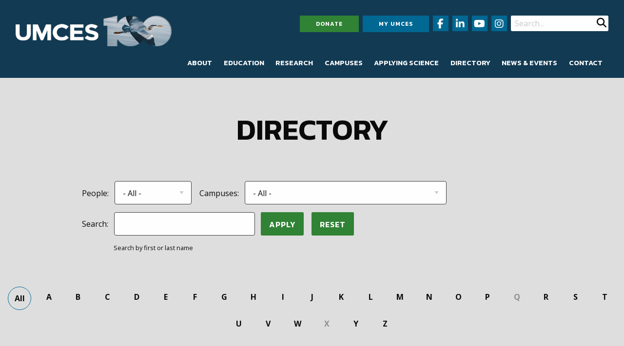

--- FILE ---
content_type: text/css
request_url: https://www.umces.edu/sites/default/files/css/css_cwTIiMjINJGsoLFzJznDyPwFz1pitBoUBF9oW5f4-eg.css
body_size: 95
content:
.alpha-pagination .item-list > ul{display:flex;flex-wrap:wrap;font-family:-apple-system,BlinkMacSystemFont,"Segoe UI",Roboto,"Helvetica Neue",Arial,sans-serif;font-size:12px;justify-content:center;line-height:1;list-style:none;margin:1em 0;overflow:hidden;padding:0;}.alpha-pagination .item-list > ul li{align-items:center;display:inline-flex;justify-content:center;line-height:1;list-style:none;margin:0;padding:0;}.alpha-pagination .item-list > ul li a,.alpha-pagination .item-list > ul li span{align-items:center;border-radius:3px;color:#0071B3;display:inline-flex;justify-content:center;min-height:1em;min-width:1em;padding:5px;transition:200ms background ease-in-out,200ms color ease-in-out;}.alpha-pagination .item-list > ul li a:active,.alpha-pagination .item-list > ul li a:focus,.alpha-pagination .item-list > ul li a:hover{background:#ddd;text-decoration:none;}.alpha-pagination .item-list > ul li.active a,.alpha-pagination .item-list > ul li.active span{background-color:#0071B3;color:#fff;cursor:default;font-weight:700;}.alpha-pagination .item-list > ul li.inactive a,.alpha-pagination .item-list > ul li.inactive span{cursor:not-allowed;color:#ccc;}.alpha-pagination .item-list > ul li.numeric-divider{flex-basis:100%;}.alpha-pagination .item-list > ul li.numeric-divider span{display:none;}


--- FILE ---
content_type: text/css
request_url: https://www.umces.edu/sites/default/files/css/css_X9eHz0bx7zXaC405MOtjB-h-w23d_PPmetA-w3rhNfY.css
body_size: 94206
content:
@import 'https://fonts.googleapis.com/css?family=Kanit:300,400,500,600,700|Open+Sans:400,400i,600,600i,700,700i';@import 'https://cdnjs.cloudflare.com/ajax/libs/font-awesome/6.5.1/css/all.min.css';@import 'https://cdnjs.cloudflare.com/ajax/libs/font-awesome/6.5.1/css/v4-shims.min.css';html{font-family:sans-serif;-ms-text-size-adjust:100%;-webkit-text-size-adjust:100%;}body{margin:0;}article,aside,details,figcaption,figure,footer,header,hgroup,main,menu,nav,section,summary{display:block;}audio,canvas,progress,video{display:inline-block;vertical-align:baseline;}audio:not([controls]){display:none;height:0;}[hidden],template{display:none;}a{background-color:transparent;}a:active,a:hover{outline:0;}abbr[title]{border-bottom:1px dotted;}b,strong{font-weight:bold;}dfn{font-style:italic;}h1,.h1{font-size:2em;margin:0.67em 0;}mark{background:#ff0;color:#000;}small{font-size:80%;}sub,sup{font-size:75%;line-height:0;position:relative;vertical-align:baseline;}sup{top:-0.5em;}sub{bottom:-0.25em;}img{border:0;}svg:not(:root){overflow:hidden;}figure{margin:1em 40px;}hr{box-sizing:content-box;height:0;}pre{overflow:auto;}code,kbd,pre,samp{font-family:monospace,monospace;font-size:1em;}button,input,optgroup,select,textarea{color:inherit;font:inherit;margin:0;}button{overflow:visible;}button,select{text-transform:none;}button,html input[type="button"],input[type="reset"],input[type="submit"]{-webkit-appearance:button;cursor:pointer;}button[disabled],html input[disabled]{cursor:not-allowed;}button::-moz-focus-inner,input::-moz-focus-inner{border:0;padding:0;}input{line-height:normal;}input[type="checkbox"],input[type="radio"]{box-sizing:border-box;padding:0;}input[type="number"]::-webkit-inner-spin-button,input[type="number"]::-webkit-outer-spin-button{height:auto;}input[type="search"]{-webkit-appearance:textfield;box-sizing:content-box;}input[type="search"]::-webkit-search-cancel-button,input[type="search"]::-webkit-search-decoration{-webkit-appearance:none;}legend{border:0;padding:0;}textarea{overflow:auto;}optgroup{font-weight:bold;}table{border-collapse:collapse;border-spacing:0;}td,th{padding:0;}.foundation-mq{font-family:"small=0em&medium=40em&large=64em&xlarge=75em&xxlarge=90em";}html{font-size:100%;box-sizing:border-box;}*,*::before,*::after{box-sizing:inherit;}body{padding:0;margin:0;font-family:"Open Sans",sans-serif;font-weight:normal;line-height:1.5;color:#0a0a0a;background:#fefefe;-webkit-font-smoothing:antialiased;-moz-osx-font-smoothing:grayscale;}img{max-width:100%;height:auto;-ms-interpolation-mode:bicubic;display:inline-block;vertical-align:middle;}textarea{height:auto;min-height:50px;border-radius:0;}select{width:100%;border-radius:0;}#map_canvas img,#map_canvas embed,#map_canvas object,.map_canvas img,.map_canvas embed,.map_canvas object,.mqa-display img,.mqa-display embed,.mqa-display object{max-width:none !important;}button{-webkit-appearance:none;-moz-appearance:none;background:transparent;padding:0;border:0;border-radius:0;line-height:1;}[data-whatinput='mouse'] button{outline:0;}.is-visible{display:block !important;}.is-hidden{display:none !important;}.row{max-width:75rem;margin-left:auto;margin-right:auto;display:-ms-flexbox;display:flex;-ms-flex-flow:row wrap;flex-flow:row wrap;}.row .row{margin-left:-2rem;margin-right:-2rem;}@media screen and (min-width:40em){.row .row{margin-left:-1rem;margin-right:-1rem;}}.row.expanded{max-width:none;}.row.collapse > .column,.row.collapse > .columns{padding-left:0;padding-right:0;}.row.is-collapse-child,.row.collapse > .column > .row,.row.collapse > .columns > .row{margin-left:0;margin-right:0;}.column,.columns{-ms-flex:1 1 0px;flex:1 1 0px;padding-left:2rem;padding-right:2rem;min-width:initial;}@media screen and (min-width:40em){.column,.columns{padding-left:1rem;padding-right:1rem;}}.column.row.row,.row.row.columns{float:none;display:block;}.row .column.row.row,.row .row.row.columns{padding-left:0;padding-right:0;margin-left:0;margin-right:0;}.small-1{-ms-flex:0 0 8.33333%;flex:0 0 8.33333%;max-width:8.33333%;}.small-offset-0{margin-left:0%;}.small-2{-ms-flex:0 0 16.66667%;flex:0 0 16.66667%;max-width:16.66667%;}.small-offset-1{margin-left:8.33333%;}.small-3{-ms-flex:0 0 25%;flex:0 0 25%;max-width:25%;}.small-offset-2{margin-left:16.66667%;}.small-4{-ms-flex:0 0 33.33333%;flex:0 0 33.33333%;max-width:33.33333%;}.small-offset-3{margin-left:25%;}.small-5{-ms-flex:0 0 41.66667%;flex:0 0 41.66667%;max-width:41.66667%;}.small-offset-4{margin-left:33.33333%;}.small-6{-ms-flex:0 0 50%;flex:0 0 50%;max-width:50%;}.small-offset-5{margin-left:41.66667%;}.small-7{-ms-flex:0 0 58.33333%;flex:0 0 58.33333%;max-width:58.33333%;}.small-offset-6{margin-left:50%;}.small-8{-ms-flex:0 0 66.66667%;flex:0 0 66.66667%;max-width:66.66667%;}.small-offset-7{margin-left:58.33333%;}.small-9{-ms-flex:0 0 75%;flex:0 0 75%;max-width:75%;}.small-offset-8{margin-left:66.66667%;}.small-10{-ms-flex:0 0 83.33333%;flex:0 0 83.33333%;max-width:83.33333%;}.small-offset-9{margin-left:75%;}.small-11{-ms-flex:0 0 91.66667%;flex:0 0 91.66667%;max-width:91.66667%;}.small-offset-10{margin-left:83.33333%;}.small-12{-ms-flex:0 0 100%;flex:0 0 100%;max-width:100%;}.small-offset-11{margin-left:91.66667%;}.small-order-1{-ms-flex-order:1;order:1;}.small-order-2{-ms-flex-order:2;order:2;}.small-order-3{-ms-flex-order:3;order:3;}.small-order-4{-ms-flex-order:4;order:4;}.small-order-5{-ms-flex-order:5;order:5;}.small-order-6{-ms-flex-order:6;order:6;}.small-up-1{-ms-flex-wrap:wrap;flex-wrap:wrap;}.small-up-1 > .column,.small-up-1 > .columns{-ms-flex:0 0 100%;flex:0 0 100%;max-width:100%;}.small-up-2{-ms-flex-wrap:wrap;flex-wrap:wrap;}.small-up-2 > .column,.small-up-2 > .columns{-ms-flex:0 0 50%;flex:0 0 50%;max-width:50%;}.small-up-3{-ms-flex-wrap:wrap;flex-wrap:wrap;}.small-up-3 > .column,.small-up-3 > .columns{-ms-flex:0 0 33.33333%;flex:0 0 33.33333%;max-width:33.33333%;}.small-up-4{-ms-flex-wrap:wrap;flex-wrap:wrap;}.small-up-4 > .column,.small-up-4 > .columns{-ms-flex:0 0 25%;flex:0 0 25%;max-width:25%;}.small-up-5{-ms-flex-wrap:wrap;flex-wrap:wrap;}.small-up-5 > .column,.small-up-5 > .columns{-ms-flex:0 0 20%;flex:0 0 20%;max-width:20%;}.small-up-6{-ms-flex-wrap:wrap;flex-wrap:wrap;}.small-up-6 > .column,.small-up-6 > .columns{-ms-flex:0 0 16.66667%;flex:0 0 16.66667%;max-width:16.66667%;}.small-up-7{-ms-flex-wrap:wrap;flex-wrap:wrap;}.small-up-7 > .column,.small-up-7 > .columns{-ms-flex:0 0 14.28571%;flex:0 0 14.28571%;max-width:14.28571%;}.small-up-8{-ms-flex-wrap:wrap;flex-wrap:wrap;}.small-up-8 > .column,.small-up-8 > .columns{-ms-flex:0 0 12.5%;flex:0 0 12.5%;max-width:12.5%;}.small-collapse > .column,.small-collapse > .columns{padding-left:0;padding-right:0;}.small-uncollapse > .column,.small-uncollapse > .columns{padding-left:2rem;padding-right:2rem;}@media screen and (min-width:40em){.medium-1{-ms-flex:0 0 8.33333%;flex:0 0 8.33333%;max-width:8.33333%;}.medium-offset-0{margin-left:0%;}.medium-2{-ms-flex:0 0 16.66667%;flex:0 0 16.66667%;max-width:16.66667%;}.medium-offset-1{margin-left:8.33333%;}.medium-3{-ms-flex:0 0 25%;flex:0 0 25%;max-width:25%;}.medium-offset-2{margin-left:16.66667%;}.medium-4{-ms-flex:0 0 33.33333%;flex:0 0 33.33333%;max-width:33.33333%;}.medium-offset-3{margin-left:25%;}.medium-5{-ms-flex:0 0 41.66667%;flex:0 0 41.66667%;max-width:41.66667%;}.medium-offset-4{margin-left:33.33333%;}.medium-6{-ms-flex:0 0 50%;flex:0 0 50%;max-width:50%;}.medium-offset-5{margin-left:41.66667%;}.medium-7{-ms-flex:0 0 58.33333%;flex:0 0 58.33333%;max-width:58.33333%;}.medium-offset-6{margin-left:50%;}.medium-8{-ms-flex:0 0 66.66667%;flex:0 0 66.66667%;max-width:66.66667%;}.medium-offset-7{margin-left:58.33333%;}.medium-9{-ms-flex:0 0 75%;flex:0 0 75%;max-width:75%;}.medium-offset-8{margin-left:66.66667%;}.medium-10{-ms-flex:0 0 83.33333%;flex:0 0 83.33333%;max-width:83.33333%;}.medium-offset-9{margin-left:75%;}.medium-11{-ms-flex:0 0 91.66667%;flex:0 0 91.66667%;max-width:91.66667%;}.medium-offset-10{margin-left:83.33333%;}.medium-12{-ms-flex:0 0 100%;flex:0 0 100%;max-width:100%;}.medium-offset-11{margin-left:91.66667%;}.medium-order-1{-ms-flex-order:1;order:1;}.medium-order-2{-ms-flex-order:2;order:2;}.medium-order-3{-ms-flex-order:3;order:3;}.medium-order-4{-ms-flex-order:4;order:4;}.medium-order-5{-ms-flex-order:5;order:5;}.medium-order-6{-ms-flex-order:6;order:6;}.medium-up-1{-ms-flex-wrap:wrap;flex-wrap:wrap;}.medium-up-1 > .column,.medium-up-1 > .columns{-ms-flex:0 0 100%;flex:0 0 100%;max-width:100%;}.medium-up-2{-ms-flex-wrap:wrap;flex-wrap:wrap;}.medium-up-2 > .column,.medium-up-2 > .columns{-ms-flex:0 0 50%;flex:0 0 50%;max-width:50%;}.medium-up-3{-ms-flex-wrap:wrap;flex-wrap:wrap;}.medium-up-3 > .column,.medium-up-3 > .columns{-ms-flex:0 0 33.33333%;flex:0 0 33.33333%;max-width:33.33333%;}.medium-up-4{-ms-flex-wrap:wrap;flex-wrap:wrap;}.medium-up-4 > .column,.medium-up-4 > .columns{-ms-flex:0 0 25%;flex:0 0 25%;max-width:25%;}.medium-up-5{-ms-flex-wrap:wrap;flex-wrap:wrap;}.medium-up-5 > .column,.medium-up-5 > .columns{-ms-flex:0 0 20%;flex:0 0 20%;max-width:20%;}.medium-up-6{-ms-flex-wrap:wrap;flex-wrap:wrap;}.medium-up-6 > .column,.medium-up-6 > .columns{-ms-flex:0 0 16.66667%;flex:0 0 16.66667%;max-width:16.66667%;}.medium-up-7{-ms-flex-wrap:wrap;flex-wrap:wrap;}.medium-up-7 > .column,.medium-up-7 > .columns{-ms-flex:0 0 14.28571%;flex:0 0 14.28571%;max-width:14.28571%;}.medium-up-8{-ms-flex-wrap:wrap;flex-wrap:wrap;}.medium-up-8 > .column,.medium-up-8 > .columns{-ms-flex:0 0 12.5%;flex:0 0 12.5%;max-width:12.5%;}}@media screen and (min-width:40em) and (min-width:40em){.medium-expand{-ms-flex:1 1 0px;flex:1 1 0px;}}.row.medium-unstack > .column,.row.medium-unstack > .columns{-ms-flex:0 0 100%;flex:0 0 100%;}@media screen and (min-width:40em){.row.medium-unstack > .column,.row.medium-unstack > .columns{-ms-flex:1 1 0px;flex:1 1 0px;}}@media screen and (min-width:40em){.medium-collapse > .column,.medium-collapse > .columns{padding-left:0;padding-right:0;}.medium-uncollapse > .column,.medium-uncollapse > .columns{padding-left:1rem;padding-right:1rem;}}@media screen and (min-width:64em){.large-1{-ms-flex:0 0 8.33333%;flex:0 0 8.33333%;max-width:8.33333%;}.large-offset-0{margin-left:0%;}.large-2{-ms-flex:0 0 16.66667%;flex:0 0 16.66667%;max-width:16.66667%;}.large-offset-1{margin-left:8.33333%;}.large-3{-ms-flex:0 0 25%;flex:0 0 25%;max-width:25%;}.large-offset-2{margin-left:16.66667%;}.large-4{-ms-flex:0 0 33.33333%;flex:0 0 33.33333%;max-width:33.33333%;}.large-offset-3{margin-left:25%;}.large-5{-ms-flex:0 0 41.66667%;flex:0 0 41.66667%;max-width:41.66667%;}.large-offset-4{margin-left:33.33333%;}.large-6{-ms-flex:0 0 50%;flex:0 0 50%;max-width:50%;}.large-offset-5{margin-left:41.66667%;}.large-7{-ms-flex:0 0 58.33333%;flex:0 0 58.33333%;max-width:58.33333%;}.large-offset-6{margin-left:50%;}.large-8{-ms-flex:0 0 66.66667%;flex:0 0 66.66667%;max-width:66.66667%;}.large-offset-7{margin-left:58.33333%;}.large-9{-ms-flex:0 0 75%;flex:0 0 75%;max-width:75%;}.large-offset-8{margin-left:66.66667%;}.large-10{-ms-flex:0 0 83.33333%;flex:0 0 83.33333%;max-width:83.33333%;}.large-offset-9{margin-left:75%;}.large-11{-ms-flex:0 0 91.66667%;flex:0 0 91.66667%;max-width:91.66667%;}.large-offset-10{margin-left:83.33333%;}.large-12{-ms-flex:0 0 100%;flex:0 0 100%;max-width:100%;}.large-offset-11{margin-left:91.66667%;}.large-order-1{-ms-flex-order:1;order:1;}.large-order-2{-ms-flex-order:2;order:2;}.large-order-3{-ms-flex-order:3;order:3;}.large-order-4{-ms-flex-order:4;order:4;}.large-order-5{-ms-flex-order:5;order:5;}.large-order-6{-ms-flex-order:6;order:6;}.large-up-1{-ms-flex-wrap:wrap;flex-wrap:wrap;}.large-up-1 > .column,.large-up-1 > .columns{-ms-flex:0 0 100%;flex:0 0 100%;max-width:100%;}.large-up-2{-ms-flex-wrap:wrap;flex-wrap:wrap;}.large-up-2 > .column,.large-up-2 > .columns{-ms-flex:0 0 50%;flex:0 0 50%;max-width:50%;}.large-up-3{-ms-flex-wrap:wrap;flex-wrap:wrap;}.large-up-3 > .column,.large-up-3 > .columns{-ms-flex:0 0 33.33333%;flex:0 0 33.33333%;max-width:33.33333%;}.large-up-4{-ms-flex-wrap:wrap;flex-wrap:wrap;}.large-up-4 > .column,.large-up-4 > .columns{-ms-flex:0 0 25%;flex:0 0 25%;max-width:25%;}.large-up-5{-ms-flex-wrap:wrap;flex-wrap:wrap;}.large-up-5 > .column,.large-up-5 > .columns{-ms-flex:0 0 20%;flex:0 0 20%;max-width:20%;}.large-up-6{-ms-flex-wrap:wrap;flex-wrap:wrap;}.large-up-6 > .column,.large-up-6 > .columns{-ms-flex:0 0 16.66667%;flex:0 0 16.66667%;max-width:16.66667%;}.large-up-7{-ms-flex-wrap:wrap;flex-wrap:wrap;}.large-up-7 > .column,.large-up-7 > .columns{-ms-flex:0 0 14.28571%;flex:0 0 14.28571%;max-width:14.28571%;}.large-up-8{-ms-flex-wrap:wrap;flex-wrap:wrap;}.large-up-8 > .column,.large-up-8 > .columns{-ms-flex:0 0 12.5%;flex:0 0 12.5%;max-width:12.5%;}}@media screen and (min-width:64em) and (min-width:64em){.large-expand{-ms-flex:1 1 0px;flex:1 1 0px;}}.row.large-unstack > .column,.row.large-unstack > .columns{-ms-flex:0 0 100%;flex:0 0 100%;}@media screen and (min-width:64em){.row.large-unstack > .column,.row.large-unstack > .columns{-ms-flex:1 1 0px;flex:1 1 0px;}}@media screen and (min-width:64em){.large-collapse > .column,.large-collapse > .columns{padding-left:0;padding-right:0;}.large-uncollapse > .column,.large-uncollapse > .columns{padding-left:1rem;padding-right:1rem;}}@media screen and (min-width:75em){.xlarge-1{-ms-flex:0 0 8.33333%;flex:0 0 8.33333%;max-width:8.33333%;}.xlarge-offset-0{margin-left:0%;}.xlarge-2{-ms-flex:0 0 16.66667%;flex:0 0 16.66667%;max-width:16.66667%;}.xlarge-offset-1{margin-left:8.33333%;}.xlarge-3{-ms-flex:0 0 25%;flex:0 0 25%;max-width:25%;}.xlarge-offset-2{margin-left:16.66667%;}.xlarge-4{-ms-flex:0 0 33.33333%;flex:0 0 33.33333%;max-width:33.33333%;}.xlarge-offset-3{margin-left:25%;}.xlarge-5{-ms-flex:0 0 41.66667%;flex:0 0 41.66667%;max-width:41.66667%;}.xlarge-offset-4{margin-left:33.33333%;}.xlarge-6{-ms-flex:0 0 50%;flex:0 0 50%;max-width:50%;}.xlarge-offset-5{margin-left:41.66667%;}.xlarge-7{-ms-flex:0 0 58.33333%;flex:0 0 58.33333%;max-width:58.33333%;}.xlarge-offset-6{margin-left:50%;}.xlarge-8{-ms-flex:0 0 66.66667%;flex:0 0 66.66667%;max-width:66.66667%;}.xlarge-offset-7{margin-left:58.33333%;}.xlarge-9{-ms-flex:0 0 75%;flex:0 0 75%;max-width:75%;}.xlarge-offset-8{margin-left:66.66667%;}.xlarge-10{-ms-flex:0 0 83.33333%;flex:0 0 83.33333%;max-width:83.33333%;}.xlarge-offset-9{margin-left:75%;}.xlarge-11{-ms-flex:0 0 91.66667%;flex:0 0 91.66667%;max-width:91.66667%;}.xlarge-offset-10{margin-left:83.33333%;}.xlarge-12{-ms-flex:0 0 100%;flex:0 0 100%;max-width:100%;}.xlarge-offset-11{margin-left:91.66667%;}.xlarge-order-1{-ms-flex-order:1;order:1;}.xlarge-order-2{-ms-flex-order:2;order:2;}.xlarge-order-3{-ms-flex-order:3;order:3;}.xlarge-order-4{-ms-flex-order:4;order:4;}.xlarge-order-5{-ms-flex-order:5;order:5;}.xlarge-order-6{-ms-flex-order:6;order:6;}.xlarge-up-1{-ms-flex-wrap:wrap;flex-wrap:wrap;}.xlarge-up-1 > .column,.xlarge-up-1 > .columns{-ms-flex:0 0 100%;flex:0 0 100%;max-width:100%;}.xlarge-up-2{-ms-flex-wrap:wrap;flex-wrap:wrap;}.xlarge-up-2 > .column,.xlarge-up-2 > .columns{-ms-flex:0 0 50%;flex:0 0 50%;max-width:50%;}.xlarge-up-3{-ms-flex-wrap:wrap;flex-wrap:wrap;}.xlarge-up-3 > .column,.xlarge-up-3 > .columns{-ms-flex:0 0 33.33333%;flex:0 0 33.33333%;max-width:33.33333%;}.xlarge-up-4{-ms-flex-wrap:wrap;flex-wrap:wrap;}.xlarge-up-4 > .column,.xlarge-up-4 > .columns{-ms-flex:0 0 25%;flex:0 0 25%;max-width:25%;}.xlarge-up-5{-ms-flex-wrap:wrap;flex-wrap:wrap;}.xlarge-up-5 > .column,.xlarge-up-5 > .columns{-ms-flex:0 0 20%;flex:0 0 20%;max-width:20%;}.xlarge-up-6{-ms-flex-wrap:wrap;flex-wrap:wrap;}.xlarge-up-6 > .column,.xlarge-up-6 > .columns{-ms-flex:0 0 16.66667%;flex:0 0 16.66667%;max-width:16.66667%;}.xlarge-up-7{-ms-flex-wrap:wrap;flex-wrap:wrap;}.xlarge-up-7 > .column,.xlarge-up-7 > .columns{-ms-flex:0 0 14.28571%;flex:0 0 14.28571%;max-width:14.28571%;}.xlarge-up-8{-ms-flex-wrap:wrap;flex-wrap:wrap;}.xlarge-up-8 > .column,.xlarge-up-8 > .columns{-ms-flex:0 0 12.5%;flex:0 0 12.5%;max-width:12.5%;}}@media screen and (min-width:75em) and (min-width:75em){.xlarge-expand{-ms-flex:1 1 0px;flex:1 1 0px;}}.row.xlarge-unstack > .column,.row.xlarge-unstack > .columns{-ms-flex:0 0 100%;flex:0 0 100%;}@media screen and (min-width:75em){.row.xlarge-unstack > .column,.row.xlarge-unstack > .columns{-ms-flex:1 1 0px;flex:1 1 0px;}}@media screen and (min-width:75em){.xlarge-collapse > .column,.xlarge-collapse > .columns{padding-left:0;padding-right:0;}.xlarge-uncollapse > .column,.xlarge-uncollapse > .columns{padding-left:1rem;padding-right:1rem;}}@media screen and (min-width:90em){.xxlarge-1{-ms-flex:0 0 8.33333%;flex:0 0 8.33333%;max-width:8.33333%;}.xxlarge-offset-0{margin-left:0%;}.xxlarge-2{-ms-flex:0 0 16.66667%;flex:0 0 16.66667%;max-width:16.66667%;}.xxlarge-offset-1{margin-left:8.33333%;}.xxlarge-3{-ms-flex:0 0 25%;flex:0 0 25%;max-width:25%;}.xxlarge-offset-2{margin-left:16.66667%;}.xxlarge-4{-ms-flex:0 0 33.33333%;flex:0 0 33.33333%;max-width:33.33333%;}.xxlarge-offset-3{margin-left:25%;}.xxlarge-5{-ms-flex:0 0 41.66667%;flex:0 0 41.66667%;max-width:41.66667%;}.xxlarge-offset-4{margin-left:33.33333%;}.xxlarge-6{-ms-flex:0 0 50%;flex:0 0 50%;max-width:50%;}.xxlarge-offset-5{margin-left:41.66667%;}.xxlarge-7{-ms-flex:0 0 58.33333%;flex:0 0 58.33333%;max-width:58.33333%;}.xxlarge-offset-6{margin-left:50%;}.xxlarge-8{-ms-flex:0 0 66.66667%;flex:0 0 66.66667%;max-width:66.66667%;}.xxlarge-offset-7{margin-left:58.33333%;}.xxlarge-9{-ms-flex:0 0 75%;flex:0 0 75%;max-width:75%;}.xxlarge-offset-8{margin-left:66.66667%;}.xxlarge-10{-ms-flex:0 0 83.33333%;flex:0 0 83.33333%;max-width:83.33333%;}.xxlarge-offset-9{margin-left:75%;}.xxlarge-11{-ms-flex:0 0 91.66667%;flex:0 0 91.66667%;max-width:91.66667%;}.xxlarge-offset-10{margin-left:83.33333%;}.xxlarge-12{-ms-flex:0 0 100%;flex:0 0 100%;max-width:100%;}.xxlarge-offset-11{margin-left:91.66667%;}.xxlarge-order-1{-ms-flex-order:1;order:1;}.xxlarge-order-2{-ms-flex-order:2;order:2;}.xxlarge-order-3{-ms-flex-order:3;order:3;}.xxlarge-order-4{-ms-flex-order:4;order:4;}.xxlarge-order-5{-ms-flex-order:5;order:5;}.xxlarge-order-6{-ms-flex-order:6;order:6;}.xxlarge-up-1{-ms-flex-wrap:wrap;flex-wrap:wrap;}.xxlarge-up-1 > .column,.xxlarge-up-1 > .columns{-ms-flex:0 0 100%;flex:0 0 100%;max-width:100%;}.xxlarge-up-2{-ms-flex-wrap:wrap;flex-wrap:wrap;}.xxlarge-up-2 > .column,.xxlarge-up-2 > .columns{-ms-flex:0 0 50%;flex:0 0 50%;max-width:50%;}.xxlarge-up-3{-ms-flex-wrap:wrap;flex-wrap:wrap;}.xxlarge-up-3 > .column,.xxlarge-up-3 > .columns{-ms-flex:0 0 33.33333%;flex:0 0 33.33333%;max-width:33.33333%;}.xxlarge-up-4{-ms-flex-wrap:wrap;flex-wrap:wrap;}.xxlarge-up-4 > .column,.xxlarge-up-4 > .columns{-ms-flex:0 0 25%;flex:0 0 25%;max-width:25%;}.xxlarge-up-5{-ms-flex-wrap:wrap;flex-wrap:wrap;}.xxlarge-up-5 > .column,.xxlarge-up-5 > .columns{-ms-flex:0 0 20%;flex:0 0 20%;max-width:20%;}.xxlarge-up-6{-ms-flex-wrap:wrap;flex-wrap:wrap;}.xxlarge-up-6 > .column,.xxlarge-up-6 > .columns{-ms-flex:0 0 16.66667%;flex:0 0 16.66667%;max-width:16.66667%;}.xxlarge-up-7{-ms-flex-wrap:wrap;flex-wrap:wrap;}.xxlarge-up-7 > .column,.xxlarge-up-7 > .columns{-ms-flex:0 0 14.28571%;flex:0 0 14.28571%;max-width:14.28571%;}.xxlarge-up-8{-ms-flex-wrap:wrap;flex-wrap:wrap;}.xxlarge-up-8 > .column,.xxlarge-up-8 > .columns{-ms-flex:0 0 12.5%;flex:0 0 12.5%;max-width:12.5%;}}@media screen and (min-width:90em) and (min-width:90em){.xxlarge-expand{-ms-flex:1 1 0px;flex:1 1 0px;}}.row.xxlarge-unstack > .column,.row.xxlarge-unstack > .columns{-ms-flex:0 0 100%;flex:0 0 100%;}@media screen and (min-width:90em){.row.xxlarge-unstack > .column,.row.xxlarge-unstack > .columns{-ms-flex:1 1 0px;flex:1 1 0px;}}@media screen and (min-width:90em){.xxlarge-collapse > .column,.xxlarge-collapse > .columns{padding-left:0;padding-right:0;}.xxlarge-uncollapse > .column,.xxlarge-uncollapse > .columns{padding-left:1rem;padding-right:1rem;}}.shrink{-ms-flex:0 0 auto;flex:0 0 auto;max-width:100%;}.column.align-top,.align-top.columns{-ms-flex-item-align:start;align-self:flex-start;}.column.align-bottom,.align-bottom.columns{-ms-flex-item-align:end;align-self:flex-end;}.column.align-middle,.align-middle.columns{-ms-flex-item-align:center;-ms-grid-row-align:center;align-self:center;}.column.align-stretch,.align-stretch.columns{-ms-flex-item-align:stretch;-ms-grid-row-align:stretch;align-self:stretch;}div,dl,dt,dd,ul,ol,li,h1,.h1,h2,.h2,h3,.h3,h4,.h4,h5,.h5,footer.footer > .row > .columns .block h2,footer.footer > .row > .columns .block .h2,h6,.h6,pre,form,p,blockquote,th,td{margin:0;padding:0;}p{font-size:inherit;line-height:1.6;margin-bottom:2rem;text-rendering:optimizeLegibility;}em,i{font-style:italic;line-height:inherit;}strong,b{font-weight:bold;line-height:inherit;}small{font-size:80%;line-height:inherit;}h1,.h1,h2,.h2,h3,.h3,h4,.h4,h5,.h5,footer.footer > .row > .columns .block h2,footer.footer > .row > .columns .block .h2,h6,.h6{font-family:"Kanit",sans-serif;font-weight:normal;font-style:normal;color:inherit;text-rendering:optimizeLegibility;margin-top:0;margin-bottom:0.5rem;line-height:1.4;}h1 small,.h1 small,h2 small,.h2 small,h3 small,.h3 small,h4 small,.h4 small,h5 small,.h5 small,footer.footer > .row > .columns .block h2 small,footer.footer > .row > .columns .block .h2 small,h6 small,.h6 small{color:#cacaca;line-height:0;}h1,.h1{font-size:2rem;}h2,.h2{font-size:1.625rem;}h3,.h3{font-size:1.375rem;}h4,.h4{font-size:1.125rem;}h5,.h5,footer.footer > .row > .columns .block h2,footer.footer > .row > .columns .block .h2{font-size:1rem;}h6,.h6{font-size:1rem;}@media screen and (min-width:40em){h1,.h1{font-size:2.875rem;}h2,.h2{font-size:1.96875rem;}h3,.h3{font-size:1.5625rem;}h4,.h4{font-size:1.3125rem;}h5,.h5,footer.footer > .row > .columns .block h2,footer.footer > .row > .columns .block .h2{font-size:1rem;}h6,.h6{font-size:1rem;}}@media screen and (min-width:64em){h1,.h1{font-size:3.75rem;}h2,.h2{font-size:2.3125rem;}h3,.h3{font-size:1.75rem;}h4,.h4{font-size:1.5rem;}h5,.h5,footer.footer > .row > .columns .block h2,footer.footer > .row > .columns .block .h2{font-size:1rem;}h6,.h6{font-size:1rem;}}a{color:#308324;text-decoration:none;line-height:inherit;cursor:pointer;}a:hover,a:focus{color:#478c3c;}a img{border:0;}hr{max-width:75rem;height:0;border-right:0;border-top:0;border-bottom:1px solid #cacaca;border-left:0;margin:2rem auto;clear:both;}ul,ol,dl{line-height:1.6;margin-bottom:2rem;list-style-position:outside;}li{font-size:inherit;}ul{list-style-type:disc;margin-left:3rem;}ol{margin-left:3rem;}ul ul,ol ul,ul ol,ol ol{margin-left:3rem;margin-bottom:0;}dl{margin-bottom:1rem;}dl dt{margin-bottom:0.3rem;font-weight:bold;}blockquote{margin:0 0 2rem;padding:0 3rem;border-left:none;}blockquote,blockquote p{line-height:1.6;color:#262e2f;}cite{display:block;font-size:1.375rem;color:#262e2f;}cite:before{content:'\2014 \0020';}abbr{color:#0a0a0a;cursor:help;border-bottom:1px dotted #0a0a0a;}code{font-family:Consolas,"Liberation Mono",Courier,monospace;font-weight:normal;color:#0a0a0a;background-color:#dedede;border:1px solid #cacaca;padding:0.125rem 0.3125rem 0.0625rem;}kbd{padding:0.125rem 0.25rem 0;margin:0;background-color:#dedede;color:#0a0a0a;font-family:Consolas,"Liberation Mono",Courier,monospace;}.subheader{margin-top:0.2rem;margin-bottom:0.5rem;font-weight:normal;line-height:1.4;color:#262e2f;}.lead{font-size:120%;line-height:1.6;}.stat{font-size:2.5rem;line-height:1;}p + .stat{margin-top:-1rem;}.no-bullet{margin-left:0;list-style:none;}.text-left{text-align:left;}.text-right{text-align:right;}.text-center{text-align:center;}.text-justify{text-align:justify;}@media screen and (min-width:40em){.medium-text-left{text-align:left;}.medium-text-right{text-align:right;}.medium-text-center{text-align:center;}.medium-text-justify{text-align:justify;}}@media screen and (min-width:64em){.large-text-left{text-align:left;}.large-text-right{text-align:right;}.large-text-center{text-align:center;}.large-text-justify{text-align:justify;}}@media screen and (min-width:75em){.xlarge-text-left{text-align:left;}.xlarge-text-right{text-align:right;}.xlarge-text-center{text-align:center;}.xlarge-text-justify{text-align:justify;}}@media screen and (min-width:90em){.xxlarge-text-left{text-align:left;}.xxlarge-text-right{text-align:right;}.xxlarge-text-center{text-align:center;}.xxlarge-text-justify{text-align:justify;}}.show-for-print{display:none !important;}@media print{*{background:transparent !important;color:black !important;box-shadow:none !important;text-shadow:none !important;}.show-for-print{display:block !important;}.hide-for-print{display:none !important;}table.show-for-print{display:table !important;}thead.show-for-print{display:table-header-group !important;}tbody.show-for-print{display:table-row-group !important;}tr.show-for-print{display:table-row !important;}td.show-for-print{display:table-cell !important;}th.show-for-print{display:table-cell !important;}a,a:visited{text-decoration:underline;}a[href]:after{content:" (" attr(href) ")";}.ir a:after,a[href^='javascript:']:after,a[href^='#']:after{content:'';}abbr[title]:after{content:" (" attr(title) ")";}pre,blockquote{border:1px solid #262e2f;page-break-inside:avoid;}thead{display:table-header-group;}tr,img{page-break-inside:avoid;}img{max-width:100% !important;}@page{margin:0.5cm;}p,h2,.h2,h3,.h3{orphans:3;widows:3;}h2,.h2,h3,.h3{page-break-after:avoid;}}.button,input[type="submit"],.page-cart .form-submit[type="submit"],.page-checkout .form-submit[type="submit"],body.node-type-member .panel--default-layout .field-name-field-cv a,body.page-node-done .main.row div.links a{display:inline-block;text-align:center;line-height:1;cursor:pointer;-webkit-appearance:none;transition:background-color 0.25s ease-out,color 0.25s ease-out;vertical-align:middle;border:1px solid transparent;border-radius:0.15em;padding:1em 2.5em;margin:0 0 1rem 0;font-size:1rem;background-color:#308234;color:#fefefe;}[data-whatinput='mouse'] .button,[data-whatinput='mouse'] input[type="submit"],[data-whatinput='mouse'] .page-cart .form-submit[type="submit"],.page-cart [data-whatinput='mouse'] .form-submit[type="submit"],[data-whatinput='mouse'] .page-checkout .form-submit[type="submit"],.page-checkout [data-whatinput='mouse'] .form-submit[type="submit"],[data-whatinput='mouse'] body.node-type-member .panel--default-layout .field-name-field-cv a,body.node-type-member .panel--default-layout .field-name-field-cv [data-whatinput='mouse'] a,[data-whatinput='mouse'] body.page-node-done .main.row div.links a,body.page-node-done .main.row div.links [data-whatinput='mouse'] a{outline:0;}.button:hover,input:hover[type="submit"],.page-cart .form-submit:hover[type="submit"],.page-checkout .form-submit:hover[type="submit"],body.node-type-member .panel--default-layout .field-name-field-cv a:hover,body.page-node-done .main.row div.links a:hover,.button:focus,input:focus[type="submit"],.page-cart .form-submit:focus[type="submit"],.page-checkout .form-submit:focus[type="submit"],body.node-type-member .panel--default-layout .field-name-field-cv a:focus,body.page-node-done .main.row div.links a:focus{background-color:#266629;color:#fefefe;}.button.tiny,input.tiny[type="submit"],.page-cart .tiny.form-submit[type="submit"],.page-checkout .tiny.form-submit[type="submit"],body.node-type-member .panel--default-layout .field-name-field-cv a.tiny,body.page-node-done .main.row div.links a.tiny{font-size:0.6rem;}.button.small,input.small[type="submit"],.page-cart .small.form-submit[type="submit"],.page-checkout .small.form-submit[type="submit"],body.node-type-member .panel--default-layout .field-name-field-cv a.small,body.page-node-done .main.row div.links a.small{font-size:0.75rem;}.button.large,input.large[type="submit"],.page-cart .large.form-submit[type="submit"],.page-checkout .large.form-submit[type="submit"],body.node-type-member .panel--default-layout .field-name-field-cv a.large,body.page-node-done .main.row div.links a.large{font-size:1.25rem;}.button.expanded,input.expanded[type="submit"],.page-cart .expanded.form-submit[type="submit"],.page-checkout .expanded.form-submit[type="submit"],body.node-type-member .panel--default-layout .field-name-field-cv a.expanded,body.page-node-done .main.row div.links a.expanded{display:block;width:100%;margin-left:0;margin-right:0;}.button.primary,input[type="submit"],.page-cart .primary.form-submit[type="submit"],.page-cart input.form-submit[type="submit"],.page-checkout .primary.form-submit[type="submit"],.page-checkout input.form-submit[type="submit"],body.node-type-member .panel--default-layout .field-name-field-cv a.primary,body.page-node-done .main.row div.links a.primary{background-color:#308234;color:#fefefe;}.button.primary:hover,input:hover[type="submit"],.page-cart .primary.form-submit:hover[type="submit"],.page-cart input.form-submit:hover[type="submit"],.page-checkout .primary.form-submit:hover[type="submit"],.page-checkout input.form-submit:hover[type="submit"],body.node-type-member .panel--default-layout .field-name-field-cv a.primary:hover,body.page-node-done .main.row div.links a.primary:hover,.button.primary:focus,input:focus[type="submit"],.page-cart .primary.form-submit:focus[type="submit"],.page-cart input.form-submit:focus[type="submit"],.page-checkout .primary.form-submit:focus[type="submit"],.page-checkout input.form-submit:focus[type="submit"],body.node-type-member .panel--default-layout .field-name-field-cv a.primary:focus,body.page-node-done .main.row div.links a.primary:focus{background-color:#266629;color:#fefefe;}.button.secondary,input.secondary[type="submit"],.navigation--secondary .menu > li:nth-of-type(2) > a.button,.navigation--secondary .page-cart .menu > li:nth-of-type(2) > a.form-submit[type="submit"],.page-cart .navigation--secondary .menu > li:nth-of-type(2) > a.form-submit[type="submit"],.navigation--secondary .page-checkout .menu > li:nth-of-type(2) > a.form-submit[type="submit"],.page-checkout .navigation--secondary .menu > li:nth-of-type(2) > a.form-submit[type="submit"],.navigation--secondary body.node-type-member .panel--default-layout .field-name-field-cv .menu > li:nth-of-type(2) > a,body.node-type-member .panel--default-layout .field-name-field-cv .navigation--secondary .menu > li:nth-of-type(2) > a,.navigation--secondary body.page-node-done .main.row div.links .menu > li:nth-of-type(2) > a,body.page-node-done .main.row div.links .navigation--secondary .menu > li:nth-of-type(2) > a,.navigation--secondary .menu > li:last-of-type > a.button,.navigation--secondary .page-cart .menu > li:last-of-type > a.form-submit[type="submit"],.page-cart .navigation--secondary .menu > li:last-of-type > a.form-submit[type="submit"],.navigation--secondary .page-checkout .menu > li:last-of-type > a.form-submit[type="submit"],.page-checkout .navigation--secondary .menu > li:last-of-type > a.form-submit[type="submit"],.navigation--secondary body.node-type-member .panel--default-layout .field-name-field-cv .menu > li:last-of-type > a,body.node-type-member .panel--default-layout .field-name-field-cv .navigation--secondary .menu > li:last-of-type > a,.navigation--secondary body.page-node-done .main.row div.links .menu > li:last-of-type > a,body.page-node-done .main.row div.links .navigation--secondary .menu > li:last-of-type > a,.page-cart .secondary.form-submit[type="submit"],.page-checkout .secondary.form-submit[type="submit"],body.node-type-member .panel--default-layout .field-name-field-cv a,body.page-node-done .main.row div.links a.secondary,body.page-node-done .main.row div.links body.node-type-member .panel--default-layout .field-name-field-cv a,body.node-type-member .panel--default-layout .field-name-field-cv body.page-node-done .main.row div.links a{background-color:#016893;color:#fefefe;}.button.secondary:hover,input.secondary:hover[type="submit"],.navigation--secondary .menu > li:nth-of-type(2) > a.button:hover,.navigation--secondary .page-cart .menu > li:nth-of-type(2) > a.form-submit:hover[type="submit"],.page-cart .navigation--secondary .menu > li:nth-of-type(2) > a.form-submit:hover[type="submit"],.navigation--secondary .page-checkout .menu > li:nth-of-type(2) > a.form-submit:hover[type="submit"],.page-checkout .navigation--secondary .menu > li:nth-of-type(2) > a.form-submit:hover[type="submit"],.navigation--secondary body.page-node-done .main.row div.links .menu > li:nth-of-type(2) > a:hover,body.page-node-done .main.row div.links .navigation--secondary .menu > li:nth-of-type(2) > a:hover,.navigation--secondary .menu > li:last-of-type > a.button:hover,.navigation--secondary .page-cart .menu > li:last-of-type > a.form-submit:hover[type="submit"],.page-cart .navigation--secondary .menu > li:last-of-type > a.form-submit:hover[type="submit"],.navigation--secondary .page-checkout .menu > li:last-of-type > a.form-submit:hover[type="submit"],.page-checkout .navigation--secondary .menu > li:last-of-type > a.form-submit:hover[type="submit"],.navigation--secondary body.page-node-done .main.row div.links .menu > li:last-of-type > a:hover,body.page-node-done .main.row div.links .navigation--secondary .menu > li:last-of-type > a:hover,.page-cart .secondary.form-submit:hover[type="submit"],.page-checkout .secondary.form-submit:hover[type="submit"],body.node-type-member .panel--default-layout .field-name-field-cv a:hover,body.page-node-done .main.row div.links a.secondary:hover,body.page-node-done .main.row div.links body.node-type-member .panel--default-layout .field-name-field-cv a:hover,body.node-type-member .panel--default-layout .field-name-field-cv body.page-node-done .main.row div.links a:hover,.button.secondary:focus,input.secondary:focus[type="submit"],.navigation--secondary .menu > li:nth-of-type(2) > a.button:focus,.navigation--secondary .page-cart .menu > li:nth-of-type(2) > a.form-submit:focus[type="submit"],.page-cart .navigation--secondary .menu > li:nth-of-type(2) > a.form-submit:focus[type="submit"],.navigation--secondary .page-checkout .menu > li:nth-of-type(2) > a.form-submit:focus[type="submit"],.page-checkout .navigation--secondary .menu > li:nth-of-type(2) > a.form-submit:focus[type="submit"],.navigation--secondary body.page-node-done .main.row div.links .menu > li:nth-of-type(2) > a:focus,body.page-node-done .main.row div.links .navigation--secondary .menu > li:nth-of-type(2) > a:focus,.navigation--secondary .menu > li:last-of-type > a.button:focus,.navigation--secondary .page-cart .menu > li:last-of-type > a.form-submit:focus[type="submit"],.page-cart .navigation--secondary .menu > li:last-of-type > a.form-submit:focus[type="submit"],.navigation--secondary .page-checkout .menu > li:last-of-type > a.form-submit:focus[type="submit"],.page-checkout .navigation--secondary .menu > li:last-of-type > a.form-submit:focus[type="submit"],.navigation--secondary body.page-node-done .main.row div.links .menu > li:last-of-type > a:focus,body.page-node-done .main.row div.links .navigation--secondary .menu > li:last-of-type > a:focus,.page-cart .secondary.form-submit:focus[type="submit"],.page-checkout .secondary.form-submit:focus[type="submit"],body.node-type-member .panel--default-layout .field-name-field-cv a:focus,body.page-node-done .main.row div.links a.secondary:focus,body.page-node-done .main.row div.links body.node-type-member .panel--default-layout .field-name-field-cv a:focus,body.node-type-member .panel--default-layout .field-name-field-cv body.page-node-done .main.row div.links a:focus{background-color:#015376;color:#fefefe;}.button.success,input.success[type="submit"],.page-cart .success.form-submit[type="submit"],.page-checkout .success.form-submit[type="submit"],body.node-type-member .panel--default-layout .field-name-field-cv a.success,body.page-node-done .main.row div.links a.success{background-color:#3adb76;color:#fefefe;}.button.success:hover,input.success:hover[type="submit"],.page-cart .success.form-submit:hover[type="submit"],.page-checkout .success.form-submit:hover[type="submit"],body.node-type-member .panel--default-layout .field-name-field-cv a.success:hover,body.page-node-done .main.row div.links a.success:hover,.button.success:focus,input.success:focus[type="submit"],.page-cart .success.form-submit:focus[type="submit"],.page-checkout .success.form-submit:focus[type="submit"],body.node-type-member .panel--default-layout .field-name-field-cv a.success:focus,body.page-node-done .main.row div.links a.success:focus{background-color:#22bb5b;color:#fefefe;}.button.warning,input.warning[type="submit"],.page-cart .warning.form-submit[type="submit"],.page-checkout .warning.form-submit[type="submit"],body.node-type-member .panel--default-layout .field-name-field-cv a.warning,body.page-node-done .main.row div.links a.warning{background-color:#ffae00;color:#fefefe;}.button.warning:hover,input.warning:hover[type="submit"],.page-cart .warning.form-submit:hover[type="submit"],.page-checkout .warning.form-submit:hover[type="submit"],body.node-type-member .panel--default-layout .field-name-field-cv a.warning:hover,body.page-node-done .main.row div.links a.warning:hover,.button.warning:focus,input.warning:focus[type="submit"],.page-cart .warning.form-submit:focus[type="submit"],.page-checkout .warning.form-submit:focus[type="submit"],body.node-type-member .panel--default-layout .field-name-field-cv a.warning:focus,body.page-node-done .main.row div.links a.warning:focus{background-color:#cc8b00;color:#fefefe;}.button.alert,input.alert[type="submit"],.page-cart .alert.form-submit[type="submit"],.page-checkout .alert.form-submit[type="submit"],body.node-type-member .panel--default-layout .field-name-field-cv a.alert,body.page-node-done .main.row div.links a.alert{background-color:#ec5840;color:#fefefe;}.button.alert:hover,input.alert:hover[type="submit"],.page-cart .alert.form-submit:hover[type="submit"],.page-checkout .alert.form-submit:hover[type="submit"],body.node-type-member .panel--default-layout .field-name-field-cv a.alert:hover,body.page-node-done .main.row div.links a.alert:hover,.button.alert:focus,input.alert:focus[type="submit"],.page-cart .alert.form-submit:focus[type="submit"],.page-checkout .alert.form-submit:focus[type="submit"],body.node-type-member .panel--default-layout .field-name-field-cv a.alert:focus,body.page-node-done .main.row div.links a.alert:focus{background-color:#da3116;color:#fefefe;}.button.hollow,input.hollow[type="submit"],.page-cart .hollow.form-submit[type="submit"],.page-checkout .hollow.form-submit[type="submit"],body.node-type-member .panel--default-layout .field-name-field-cv a.hollow,body.page-node-done .main.row div.links a.hollow{border:1px solid #308234;color:#308234;}.button.hollow,input.hollow[type="submit"],.page-cart .hollow.form-submit[type="submit"],.page-checkout .hollow.form-submit[type="submit"],body.node-type-member .panel--default-layout .field-name-field-cv a.hollow,body.page-node-done .main.row div.links a.hollow,.button.hollow:hover,input.hollow:hover[type="submit"],.page-cart .hollow.form-submit:hover[type="submit"],.page-checkout .hollow.form-submit:hover[type="submit"],body.node-type-member .panel--default-layout .field-name-field-cv a.hollow:hover,body.page-node-done .main.row div.links a.hollow:hover,.button.hollow:focus,input.hollow:focus[type="submit"],.page-cart .hollow.form-submit:focus[type="submit"],.page-checkout .hollow.form-submit:focus[type="submit"],body.node-type-member .panel--default-layout .field-name-field-cv a.hollow:focus,body.page-node-done .main.row div.links a.hollow:focus{background-color:transparent;}.button.hollow:hover,input.hollow:hover[type="submit"],.page-cart .hollow.form-submit:hover[type="submit"],.page-checkout .hollow.form-submit:hover[type="submit"],body.node-type-member .panel--default-layout .field-name-field-cv a.hollow:hover,body.page-node-done .main.row div.links a.hollow:hover,.button.hollow:focus,input.hollow:focus[type="submit"],.page-cart .hollow.form-submit:focus[type="submit"],.page-checkout .hollow.form-submit:focus[type="submit"],body.node-type-member .panel--default-layout .field-name-field-cv a.hollow:focus,body.page-node-done .main.row div.links a.hollow:focus{border-color:#295223;color:#295223;}.button.hollow.primary,input.hollow[type="submit"],.page-cart .hollow.primary.form-submit[type="submit"],.page-cart input.hollow.form-submit[type="submit"],.page-checkout .hollow.primary.form-submit[type="submit"],.page-checkout input.hollow.form-submit[type="submit"],body.node-type-member .panel--default-layout .field-name-field-cv a.hollow.primary,body.page-node-done .main.row div.links a.hollow.primary{border:1px solid #308234;color:#308234;}.button.hollow.primary:hover,input.hollow:hover[type="submit"],.page-cart .hollow.primary.form-submit:hover[type="submit"],.page-checkout .hollow.primary.form-submit:hover[type="submit"],body.node-type-member .panel--default-layout .field-name-field-cv a.hollow.primary:hover,body.page-node-done .main.row div.links a.hollow.primary:hover,.button.hollow.primary:focus,input.hollow:focus[type="submit"],.page-cart .hollow.primary.form-submit:focus[type="submit"],.page-checkout .hollow.primary.form-submit:focus[type="submit"],body.node-type-member .panel--default-layout .field-name-field-cv a.hollow.primary:focus,body.page-node-done .main.row div.links a.hollow.primary:focus{border-color:#295223;color:#295223;}.button.hollow.secondary,input.hollow.secondary[type="submit"],.navigation--secondary .menu > li:nth-of-type(2) > a.button.hollow,.navigation--secondary .page-cart .menu > li:nth-of-type(2) > a.hollow.form-submit[type="submit"],.page-cart .navigation--secondary .menu > li:nth-of-type(2) > a.hollow.form-submit[type="submit"],.navigation--secondary .page-checkout .menu > li:nth-of-type(2) > a.hollow.form-submit[type="submit"],.page-checkout .navigation--secondary .menu > li:nth-of-type(2) > a.hollow.form-submit[type="submit"],.navigation--secondary body.page-node-done .main.row div.links .menu > li:nth-of-type(2) > a.hollow,body.page-node-done .main.row div.links .navigation--secondary .menu > li:nth-of-type(2) > a.hollow,.navigation--secondary .menu > li:last-of-type > a.button.hollow,.navigation--secondary .page-cart .menu > li:last-of-type > a.hollow.form-submit[type="submit"],.page-cart .navigation--secondary .menu > li:last-of-type > a.hollow.form-submit[type="submit"],.navigation--secondary .page-checkout .menu > li:last-of-type > a.hollow.form-submit[type="submit"],.page-checkout .navigation--secondary .menu > li:last-of-type > a.hollow.form-submit[type="submit"],.navigation--secondary body.page-node-done .main.row div.links .menu > li:last-of-type > a.hollow,body.page-node-done .main.row div.links .navigation--secondary .menu > li:last-of-type > a.hollow,.page-cart .hollow.secondary.form-submit[type="submit"],.page-checkout .hollow.secondary.form-submit[type="submit"],body.node-type-member .panel--default-layout .field-name-field-cv a.hollow,body.page-node-done .main.row div.links a.hollow.secondary,body.page-node-done .main.row div.links body.node-type-member .panel--default-layout .field-name-field-cv a.hollow,body.node-type-member .panel--default-layout .field-name-field-cv body.page-node-done .main.row div.links a.hollow{border:1px solid #016893;color:#016893;}.button.hollow.secondary:hover,input.hollow.secondary:hover[type="submit"],.navigation--secondary .menu > li:nth-of-type(2) > a.button.hollow:hover,.navigation--secondary .page-cart .menu > li:nth-of-type(2) > a.hollow.form-submit:hover[type="submit"],.page-cart .navigation--secondary .menu > li:nth-of-type(2) > a.hollow.form-submit:hover[type="submit"],.navigation--secondary .page-checkout .menu > li:nth-of-type(2) > a.hollow.form-submit:hover[type="submit"],.page-checkout .navigation--secondary .menu > li:nth-of-type(2) > a.hollow.form-submit:hover[type="submit"],.navigation--secondary body.page-node-done .main.row div.links .menu > li:nth-of-type(2) > a.hollow:hover,body.page-node-done .main.row div.links .navigation--secondary .menu > li:nth-of-type(2) > a.hollow:hover,.navigation--secondary .menu > li:last-of-type > a.button.hollow:hover,.navigation--secondary .page-cart .menu > li:last-of-type > a.hollow.form-submit:hover[type="submit"],.page-cart .navigation--secondary .menu > li:last-of-type > a.hollow.form-submit:hover[type="submit"],.navigation--secondary .page-checkout .menu > li:last-of-type > a.hollow.form-submit:hover[type="submit"],.page-checkout .navigation--secondary .menu > li:last-of-type > a.hollow.form-submit:hover[type="submit"],.navigation--secondary body.page-node-done .main.row div.links .menu > li:last-of-type > a.hollow:hover,body.page-node-done .main.row div.links .navigation--secondary .menu > li:last-of-type > a.hollow:hover,.page-cart .hollow.secondary.form-submit:hover[type="submit"],.page-checkout .hollow.secondary.form-submit:hover[type="submit"],body.node-type-member .panel--default-layout .field-name-field-cv a.hollow:hover,body.page-node-done .main.row div.links a.hollow.secondary:hover,.button.hollow.secondary:focus,input.hollow.secondary:focus[type="submit"],.navigation--secondary .menu > li:nth-of-type(2) > a.button.hollow:focus,.navigation--secondary .page-cart .menu > li:nth-of-type(2) > a.hollow.form-submit:focus[type="submit"],.page-cart .navigation--secondary .menu > li:nth-of-type(2) > a.hollow.form-submit:focus[type="submit"],.navigation--secondary .page-checkout .menu > li:nth-of-type(2) > a.hollow.form-submit:focus[type="submit"],.page-checkout .navigation--secondary .menu > li:nth-of-type(2) > a.hollow.form-submit:focus[type="submit"],.navigation--secondary body.page-node-done .main.row div.links .menu > li:nth-of-type(2) > a.hollow:focus,body.page-node-done .main.row div.links .navigation--secondary .menu > li:nth-of-type(2) > a.hollow:focus,.navigation--secondary .menu > li:last-of-type > a.button.hollow:focus,.navigation--secondary .page-cart .menu > li:last-of-type > a.hollow.form-submit:focus[type="submit"],.page-cart .navigation--secondary .menu > li:last-of-type > a.hollow.form-submit:focus[type="submit"],.navigation--secondary .page-checkout .menu > li:last-of-type > a.hollow.form-submit:focus[type="submit"],.page-checkout .navigation--secondary .menu > li:last-of-type > a.hollow.form-submit:focus[type="submit"],.navigation--secondary body.page-node-done .main.row div.links .menu > li:last-of-type > a.hollow:focus,body.page-node-done .main.row div.links .navigation--secondary .menu > li:last-of-type > a.hollow:focus,.page-cart .hollow.secondary.form-submit:focus[type="submit"],.page-checkout .hollow.secondary.form-submit:focus[type="submit"],body.node-type-member .panel--default-layout .field-name-field-cv a.hollow:focus,body.page-node-done .main.row div.links a.hollow.secondary:focus{border-color:#01344a;color:#01344a;}.button.hollow.success,input.hollow.success[type="submit"],.page-cart .hollow.success.form-submit[type="submit"],.page-checkout .hollow.success.form-submit[type="submit"],body.node-type-member .panel--default-layout .field-name-field-cv a.hollow.success,body.page-node-done .main.row div.links a.hollow.success{border:1px solid #3adb76;color:#3adb76;}.button.hollow.success:hover,input.hollow.success:hover[type="submit"],.page-cart .hollow.success.form-submit:hover[type="submit"],.page-checkout .hollow.success.form-submit:hover[type="submit"],body.node-type-member .panel--default-layout .field-name-field-cv a.hollow.success:hover,body.page-node-done .main.row div.links a.hollow.success:hover,.button.hollow.success:focus,input.hollow.success:focus[type="submit"],.page-cart .hollow.success.form-submit:focus[type="submit"],.page-checkout .hollow.success.form-submit:focus[type="submit"],body.node-type-member .panel--default-layout .field-name-field-cv a.hollow.success:focus,body.page-node-done .main.row div.links a.hollow.success:focus{border-color:#157539;color:#157539;}.button.hollow.warning,input.hollow.warning[type="submit"],.page-cart .hollow.warning.form-submit[type="submit"],.page-checkout .hollow.warning.form-submit[type="submit"],body.node-type-member .panel--default-layout .field-name-field-cv a.hollow.warning,body.page-node-done .main.row div.links a.hollow.warning{border:1px solid #ffae00;color:#ffae00;}.button.hollow.warning:hover,input.hollow.warning:hover[type="submit"],.page-cart .hollow.warning.form-submit:hover[type="submit"],.page-checkout .hollow.warning.form-submit:hover[type="submit"],body.node-type-member .panel--default-layout .field-name-field-cv a.hollow.warning:hover,body.page-node-done .main.row div.links a.hollow.warning:hover,.button.hollow.warning:focus,input.hollow.warning:focus[type="submit"],.page-cart .hollow.warning.form-submit:focus[type="submit"],.page-checkout .hollow.warning.form-submit:focus[type="submit"],body.node-type-member .panel--default-layout .field-name-field-cv a.hollow.warning:focus,body.page-node-done .main.row div.links a.hollow.warning:focus{border-color:#805700;color:#805700;}.button.hollow.alert,input.hollow.alert[type="submit"],.page-cart .hollow.alert.form-submit[type="submit"],.page-checkout .hollow.alert.form-submit[type="submit"],body.node-type-member .panel--default-layout .field-name-field-cv a.hollow.alert,body.page-node-done .main.row div.links a.hollow.alert{border:1px solid #ec5840;color:#ec5840;}.button.hollow.alert:hover,input.hollow.alert:hover[type="submit"],.page-cart .hollow.alert.form-submit:hover[type="submit"],.page-checkout .hollow.alert.form-submit:hover[type="submit"],body.node-type-member .panel--default-layout .field-name-field-cv a.hollow.alert:hover,body.page-node-done .main.row div.links a.hollow.alert:hover,.button.hollow.alert:focus,input.hollow.alert:focus[type="submit"],.page-cart .hollow.alert.form-submit:focus[type="submit"],.page-checkout .hollow.alert.form-submit:focus[type="submit"],body.node-type-member .panel--default-layout .field-name-field-cv a.hollow.alert:focus,body.page-node-done .main.row div.links a.hollow.alert:focus{border-color:#881f0e;color:#881f0e;}.button.disabled,input.disabled[type="submit"],.page-cart .disabled.form-submit[type="submit"],.page-checkout .disabled.form-submit[type="submit"],body.node-type-member .panel--default-layout .field-name-field-cv a.disabled,body.page-node-done .main.row div.links a.disabled,.button[disabled],input[disabled][type="submit"],.page-cart .form-submit[disabled][type="submit"],.page-checkout .form-submit[disabled][type="submit"],body.node-type-member .panel--default-layout .field-name-field-cv a[disabled],body.page-node-done .main.row div.links a[disabled]{opacity:0.25;cursor:not-allowed;}.button.disabled:hover,input.disabled:hover[type="submit"],.page-cart .disabled.form-submit:hover[type="submit"],.page-checkout .disabled.form-submit:hover[type="submit"],body.node-type-member .panel--default-layout .field-name-field-cv a.disabled:hover,body.page-node-done .main.row div.links a.disabled:hover,.button.disabled:focus,input.disabled:focus[type="submit"],.page-cart .disabled.form-submit:focus[type="submit"],.page-checkout .disabled.form-submit:focus[type="submit"],body.node-type-member .panel--default-layout .field-name-field-cv a.disabled:focus,body.page-node-done .main.row div.links a.disabled:focus,.button[disabled]:hover,input[disabled]:hover[type="submit"],.page-cart .form-submit[disabled]:hover[type="submit"],.page-checkout .form-submit[disabled]:hover[type="submit"],body.node-type-member .panel--default-layout .field-name-field-cv a[disabled]:hover,body.page-node-done .main.row div.links a[disabled]:hover,.button[disabled]:focus,input[disabled]:focus[type="submit"],.page-cart .form-submit[disabled]:focus[type="submit"],.page-checkout .form-submit[disabled]:focus[type="submit"],body.node-type-member .panel--default-layout .field-name-field-cv a[disabled]:focus,body.page-node-done .main.row div.links a[disabled]:focus{background-color:#308234;color:#fefefe;}.button.disabled.primary,input.disabled[type="submit"],.page-cart .disabled.primary.form-submit[type="submit"],.page-cart input.disabled.form-submit[type="submit"],.page-checkout .disabled.primary.form-submit[type="submit"],.page-checkout input.disabled.form-submit[type="submit"],body.node-type-member .panel--default-layout .field-name-field-cv a.disabled.primary,body.page-node-done .main.row div.links a.disabled.primary,.button[disabled].primary,input[disabled][type="submit"],.page-cart .form-submit[disabled].primary[type="submit"],.page-cart input.form-submit[disabled][type="submit"],.page-checkout .form-submit[disabled].primary[type="submit"],.page-checkout input.form-submit[disabled][type="submit"],body.node-type-member .panel--default-layout .field-name-field-cv a[disabled].primary,body.page-node-done .main.row div.links a[disabled].primary{opacity:0.25;cursor:not-allowed;}.button.disabled.primary:hover,input.disabled:hover[type="submit"],.page-cart .disabled.primary.form-submit:hover[type="submit"],.page-checkout .disabled.primary.form-submit:hover[type="submit"],body.node-type-member .panel--default-layout .field-name-field-cv a.disabled.primary:hover,body.page-node-done .main.row div.links a.disabled.primary:hover,.button.disabled.primary:focus,input.disabled:focus[type="submit"],.page-cart .disabled.primary.form-submit:focus[type="submit"],.page-checkout .disabled.primary.form-submit:focus[type="submit"],body.node-type-member .panel--default-layout .field-name-field-cv a.disabled.primary:focus,body.page-node-done .main.row div.links a.disabled.primary:focus,.button[disabled].primary:hover,input[disabled]:hover[type="submit"],.page-cart .form-submit[disabled].primary:hover[type="submit"],.page-checkout .form-submit[disabled].primary:hover[type="submit"],body.node-type-member .panel--default-layout .field-name-field-cv a[disabled].primary:hover,body.page-node-done .main.row div.links a[disabled].primary:hover,.button[disabled].primary:focus,input[disabled]:focus[type="submit"],.page-cart .form-submit[disabled].primary:focus[type="submit"],.page-checkout .form-submit[disabled].primary:focus[type="submit"],body.node-type-member .panel--default-layout .field-name-field-cv a[disabled].primary:focus,body.page-node-done .main.row div.links a[disabled].primary:focus{background-color:#308234;color:#fefefe;}.button.disabled.secondary,input.disabled.secondary[type="submit"],.navigation--secondary .menu > li:nth-of-type(2) > a.button.disabled,.navigation--secondary .page-cart .menu > li:nth-of-type(2) > a.disabled.form-submit[type="submit"],.page-cart .navigation--secondary .menu > li:nth-of-type(2) > a.disabled.form-submit[type="submit"],.navigation--secondary .page-checkout .menu > li:nth-of-type(2) > a.disabled.form-submit[type="submit"],.page-checkout .navigation--secondary .menu > li:nth-of-type(2) > a.disabled.form-submit[type="submit"],.navigation--secondary body.page-node-done .main.row div.links .menu > li:nth-of-type(2) > a.disabled,body.page-node-done .main.row div.links .navigation--secondary .menu > li:nth-of-type(2) > a.disabled,.navigation--secondary .menu > li:last-of-type > a.button.disabled,.navigation--secondary .page-cart .menu > li:last-of-type > a.disabled.form-submit[type="submit"],.page-cart .navigation--secondary .menu > li:last-of-type > a.disabled.form-submit[type="submit"],.navigation--secondary .page-checkout .menu > li:last-of-type > a.disabled.form-submit[type="submit"],.page-checkout .navigation--secondary .menu > li:last-of-type > a.disabled.form-submit[type="submit"],.navigation--secondary body.page-node-done .main.row div.links .menu > li:last-of-type > a.disabled,body.page-node-done .main.row div.links .navigation--secondary .menu > li:last-of-type > a.disabled,.page-cart .disabled.secondary.form-submit[type="submit"],.page-checkout .disabled.secondary.form-submit[type="submit"],body.node-type-member .panel--default-layout .field-name-field-cv a.disabled,body.page-node-done .main.row div.links a.disabled.secondary,body.page-node-done .main.row div.links body.node-type-member .panel--default-layout .field-name-field-cv a.disabled,body.node-type-member .panel--default-layout .field-name-field-cv body.page-node-done .main.row div.links a.disabled,.button[disabled].secondary,input[disabled].secondary[type="submit"],.navigation--secondary .menu > li:nth-of-type(2) > a.button[disabled],.navigation--secondary .page-cart .menu > li:nth-of-type(2) > a.form-submit[disabled][type="submit"],.page-cart .navigation--secondary .menu > li:nth-of-type(2) > a.form-submit[disabled][type="submit"],.navigation--secondary .page-checkout .menu > li:nth-of-type(2) > a.form-submit[disabled][type="submit"],.page-checkout .navigation--secondary .menu > li:nth-of-type(2) > a.form-submit[disabled][type="submit"],.navigation--secondary body.page-node-done .main.row div.links .menu > li:nth-of-type(2) > a[disabled],body.page-node-done .main.row div.links .navigation--secondary .menu > li:nth-of-type(2) > a[disabled],.navigation--secondary .menu > li:last-of-type > a.button[disabled],.navigation--secondary .page-cart .menu > li:last-of-type > a.form-submit[disabled][type="submit"],.page-cart .navigation--secondary .menu > li:last-of-type > a.form-submit[disabled][type="submit"],.navigation--secondary .page-checkout .menu > li:last-of-type > a.form-submit[disabled][type="submit"],.page-checkout .navigation--secondary .menu > li:last-of-type > a.form-submit[disabled][type="submit"],.navigation--secondary body.page-node-done .main.row div.links .menu > li:last-of-type > a[disabled],body.page-node-done .main.row div.links .navigation--secondary .menu > li:last-of-type > a[disabled],.page-cart .form-submit[disabled].secondary[type="submit"],.page-checkout .form-submit[disabled].secondary[type="submit"],body.node-type-member .panel--default-layout .field-name-field-cv a[disabled],body.page-node-done .main.row div.links a[disabled].secondary,body.page-node-done .main.row div.links body.node-type-member .panel--default-layout .field-name-field-cv a[disabled],body.node-type-member .panel--default-layout .field-name-field-cv body.page-node-done .main.row div.links a[disabled]{opacity:0.25;cursor:not-allowed;}.button.disabled.secondary:hover,input.disabled.secondary:hover[type="submit"],.navigation--secondary .menu > li:nth-of-type(2) > a.button.disabled:hover,.navigation--secondary .page-cart .menu > li:nth-of-type(2) > a.disabled.form-submit:hover[type="submit"],.page-cart .navigation--secondary .menu > li:nth-of-type(2) > a.disabled.form-submit:hover[type="submit"],.navigation--secondary .page-checkout .menu > li:nth-of-type(2) > a.disabled.form-submit:hover[type="submit"],.page-checkout .navigation--secondary .menu > li:nth-of-type(2) > a.disabled.form-submit:hover[type="submit"],.navigation--secondary body.page-node-done .main.row div.links .menu > li:nth-of-type(2) > a.disabled:hover,body.page-node-done .main.row div.links .navigation--secondary .menu > li:nth-of-type(2) > a.disabled:hover,.navigation--secondary .menu > li:last-of-type > a.button.disabled:hover,.navigation--secondary .page-cart .menu > li:last-of-type > a.disabled.form-submit:hover[type="submit"],.page-cart .navigation--secondary .menu > li:last-of-type > a.disabled.form-submit:hover[type="submit"],.navigation--secondary .page-checkout .menu > li:last-of-type > a.disabled.form-submit:hover[type="submit"],.page-checkout .navigation--secondary .menu > li:last-of-type > a.disabled.form-submit:hover[type="submit"],.navigation--secondary body.page-node-done .main.row div.links .menu > li:last-of-type > a.disabled:hover,body.page-node-done .main.row div.links .navigation--secondary .menu > li:last-of-type > a.disabled:hover,.page-cart .disabled.secondary.form-submit:hover[type="submit"],.page-checkout .disabled.secondary.form-submit:hover[type="submit"],body.node-type-member .panel--default-layout .field-name-field-cv a.disabled:hover,body.page-node-done .main.row div.links a.disabled.secondary:hover,.button.disabled.secondary:focus,input.disabled.secondary:focus[type="submit"],.navigation--secondary .menu > li:nth-of-type(2) > a.button.disabled:focus,.navigation--secondary .page-cart .menu > li:nth-of-type(2) > a.disabled.form-submit:focus[type="submit"],.page-cart .navigation--secondary .menu > li:nth-of-type(2) > a.disabled.form-submit:focus[type="submit"],.navigation--secondary .page-checkout .menu > li:nth-of-type(2) > a.disabled.form-submit:focus[type="submit"],.page-checkout .navigation--secondary .menu > li:nth-of-type(2) > a.disabled.form-submit:focus[type="submit"],.navigation--secondary body.page-node-done .main.row div.links .menu > li:nth-of-type(2) > a.disabled:focus,body.page-node-done .main.row div.links .navigation--secondary .menu > li:nth-of-type(2) > a.disabled:focus,.navigation--secondary .menu > li:last-of-type > a.button.disabled:focus,.navigation--secondary .page-cart .menu > li:last-of-type > a.disabled.form-submit:focus[type="submit"],.page-cart .navigation--secondary .menu > li:last-of-type > a.disabled.form-submit:focus[type="submit"],.navigation--secondary .page-checkout .menu > li:last-of-type > a.disabled.form-submit:focus[type="submit"],.page-checkout .navigation--secondary .menu > li:last-of-type > a.disabled.form-submit:focus[type="submit"],.navigation--secondary body.page-node-done .main.row div.links .menu > li:last-of-type > a.disabled:focus,body.page-node-done .main.row div.links .navigation--secondary .menu > li:last-of-type > a.disabled:focus,.page-cart .disabled.secondary.form-submit:focus[type="submit"],.page-checkout .disabled.secondary.form-submit:focus[type="submit"],body.node-type-member .panel--default-layout .field-name-field-cv a.disabled:focus,body.page-node-done .main.row div.links a.disabled.secondary:focus,.button[disabled].secondary:hover,input[disabled].secondary:hover[type="submit"],.navigation--secondary .menu > li:nth-of-type(2) > a.button[disabled]:hover,.navigation--secondary .page-cart .menu > li:nth-of-type(2) > a.form-submit[disabled]:hover[type="submit"],.page-cart .navigation--secondary .menu > li:nth-of-type(2) > a.form-submit[disabled]:hover[type="submit"],.navigation--secondary .page-checkout .menu > li:nth-of-type(2) > a.form-submit[disabled]:hover[type="submit"],.page-checkout .navigation--secondary .menu > li:nth-of-type(2) > a.form-submit[disabled]:hover[type="submit"],.navigation--secondary body.page-node-done .main.row div.links .menu > li:nth-of-type(2) > a[disabled]:hover,body.page-node-done .main.row div.links .navigation--secondary .menu > li:nth-of-type(2) > a[disabled]:hover,.navigation--secondary .menu > li:last-of-type > a.button[disabled]:hover,.navigation--secondary .page-cart .menu > li:last-of-type > a.form-submit[disabled]:hover[type="submit"],.page-cart .navigation--secondary .menu > li:last-of-type > a.form-submit[disabled]:hover[type="submit"],.navigation--secondary .page-checkout .menu > li:last-of-type > a.form-submit[disabled]:hover[type="submit"],.page-checkout .navigation--secondary .menu > li:last-of-type > a.form-submit[disabled]:hover[type="submit"],.navigation--secondary body.page-node-done .main.row div.links .menu > li:last-of-type > a[disabled]:hover,body.page-node-done .main.row div.links .navigation--secondary .menu > li:last-of-type > a[disabled]:hover,.page-cart .form-submit[disabled].secondary:hover[type="submit"],.page-checkout .form-submit[disabled].secondary:hover[type="submit"],body.node-type-member .panel--default-layout .field-name-field-cv a[disabled]:hover,body.page-node-done .main.row div.links a[disabled].secondary:hover,.button[disabled].secondary:focus,input[disabled].secondary:focus[type="submit"],.navigation--secondary .menu > li:nth-of-type(2) > a.button[disabled]:focus,.navigation--secondary .page-cart .menu > li:nth-of-type(2) > a.form-submit[disabled]:focus[type="submit"],.page-cart .navigation--secondary .menu > li:nth-of-type(2) > a.form-submit[disabled]:focus[type="submit"],.navigation--secondary .page-checkout .menu > li:nth-of-type(2) > a.form-submit[disabled]:focus[type="submit"],.page-checkout .navigation--secondary .menu > li:nth-of-type(2) > a.form-submit[disabled]:focus[type="submit"],.navigation--secondary body.page-node-done .main.row div.links .menu > li:nth-of-type(2) > a[disabled]:focus,body.page-node-done .main.row div.links .navigation--secondary .menu > li:nth-of-type(2) > a[disabled]:focus,.navigation--secondary .menu > li:last-of-type > a.button[disabled]:focus,.navigation--secondary .page-cart .menu > li:last-of-type > a.form-submit[disabled]:focus[type="submit"],.page-cart .navigation--secondary .menu > li:last-of-type > a.form-submit[disabled]:focus[type="submit"],.navigation--secondary .page-checkout .menu > li:last-of-type > a.form-submit[disabled]:focus[type="submit"],.page-checkout .navigation--secondary .menu > li:last-of-type > a.form-submit[disabled]:focus[type="submit"],.navigation--secondary body.page-node-done .main.row div.links .menu > li:last-of-type > a[disabled]:focus,body.page-node-done .main.row div.links .navigation--secondary .menu > li:last-of-type > a[disabled]:focus,.page-cart .form-submit[disabled].secondary:focus[type="submit"],.page-checkout .form-submit[disabled].secondary:focus[type="submit"],body.node-type-member .panel--default-layout .field-name-field-cv a[disabled]:focus,body.page-node-done .main.row div.links a[disabled].secondary:focus{background-color:#016893;color:#fefefe;}.button.disabled.success,input.disabled.success[type="submit"],.page-cart .disabled.success.form-submit[type="submit"],.page-checkout .disabled.success.form-submit[type="submit"],body.node-type-member .panel--default-layout .field-name-field-cv a.disabled.success,body.page-node-done .main.row div.links a.disabled.success,.button[disabled].success,input[disabled].success[type="submit"],.page-cart .form-submit[disabled].success[type="submit"],.page-checkout .form-submit[disabled].success[type="submit"],body.node-type-member .panel--default-layout .field-name-field-cv a[disabled].success,body.page-node-done .main.row div.links a[disabled].success{opacity:0.25;cursor:not-allowed;}.button.disabled.success:hover,input.disabled.success:hover[type="submit"],.page-cart .disabled.success.form-submit:hover[type="submit"],.page-checkout .disabled.success.form-submit:hover[type="submit"],body.node-type-member .panel--default-layout .field-name-field-cv a.disabled.success:hover,body.page-node-done .main.row div.links a.disabled.success:hover,.button.disabled.success:focus,input.disabled.success:focus[type="submit"],.page-cart .disabled.success.form-submit:focus[type="submit"],.page-checkout .disabled.success.form-submit:focus[type="submit"],body.node-type-member .panel--default-layout .field-name-field-cv a.disabled.success:focus,body.page-node-done .main.row div.links a.disabled.success:focus,.button[disabled].success:hover,input[disabled].success:hover[type="submit"],.page-cart .form-submit[disabled].success:hover[type="submit"],.page-checkout .form-submit[disabled].success:hover[type="submit"],body.node-type-member .panel--default-layout .field-name-field-cv a[disabled].success:hover,body.page-node-done .main.row div.links a[disabled].success:hover,.button[disabled].success:focus,input[disabled].success:focus[type="submit"],.page-cart .form-submit[disabled].success:focus[type="submit"],.page-checkout .form-submit[disabled].success:focus[type="submit"],body.node-type-member .panel--default-layout .field-name-field-cv a[disabled].success:focus,body.page-node-done .main.row div.links a[disabled].success:focus{background-color:#3adb76;color:#fefefe;}.button.disabled.warning,input.disabled.warning[type="submit"],.page-cart .disabled.warning.form-submit[type="submit"],.page-checkout .disabled.warning.form-submit[type="submit"],body.node-type-member .panel--default-layout .field-name-field-cv a.disabled.warning,body.page-node-done .main.row div.links a.disabled.warning,.button[disabled].warning,input[disabled].warning[type="submit"],.page-cart .form-submit[disabled].warning[type="submit"],.page-checkout .form-submit[disabled].warning[type="submit"],body.node-type-member .panel--default-layout .field-name-field-cv a[disabled].warning,body.page-node-done .main.row div.links a[disabled].warning{opacity:0.25;cursor:not-allowed;}.button.disabled.warning:hover,input.disabled.warning:hover[type="submit"],.page-cart .disabled.warning.form-submit:hover[type="submit"],.page-checkout .disabled.warning.form-submit:hover[type="submit"],body.node-type-member .panel--default-layout .field-name-field-cv a.disabled.warning:hover,body.page-node-done .main.row div.links a.disabled.warning:hover,.button.disabled.warning:focus,input.disabled.warning:focus[type="submit"],.page-cart .disabled.warning.form-submit:focus[type="submit"],.page-checkout .disabled.warning.form-submit:focus[type="submit"],body.node-type-member .panel--default-layout .field-name-field-cv a.disabled.warning:focus,body.page-node-done .main.row div.links a.disabled.warning:focus,.button[disabled].warning:hover,input[disabled].warning:hover[type="submit"],.page-cart .form-submit[disabled].warning:hover[type="submit"],.page-checkout .form-submit[disabled].warning:hover[type="submit"],body.node-type-member .panel--default-layout .field-name-field-cv a[disabled].warning:hover,body.page-node-done .main.row div.links a[disabled].warning:hover,.button[disabled].warning:focus,input[disabled].warning:focus[type="submit"],.page-cart .form-submit[disabled].warning:focus[type="submit"],.page-checkout .form-submit[disabled].warning:focus[type="submit"],body.node-type-member .panel--default-layout .field-name-field-cv a[disabled].warning:focus,body.page-node-done .main.row div.links a[disabled].warning:focus{background-color:#ffae00;color:#fefefe;}.button.disabled.alert,input.disabled.alert[type="submit"],.page-cart .disabled.alert.form-submit[type="submit"],.page-checkout .disabled.alert.form-submit[type="submit"],body.node-type-member .panel--default-layout .field-name-field-cv a.disabled.alert,body.page-node-done .main.row div.links a.disabled.alert,.button[disabled].alert,input[disabled].alert[type="submit"],.page-cart .form-submit[disabled].alert[type="submit"],.page-checkout .form-submit[disabled].alert[type="submit"],body.node-type-member .panel--default-layout .field-name-field-cv a[disabled].alert,body.page-node-done .main.row div.links a[disabled].alert{opacity:0.25;cursor:not-allowed;}.button.disabled.alert:hover,input.disabled.alert:hover[type="submit"],.page-cart .disabled.alert.form-submit:hover[type="submit"],.page-checkout .disabled.alert.form-submit:hover[type="submit"],body.node-type-member .panel--default-layout .field-name-field-cv a.disabled.alert:hover,body.page-node-done .main.row div.links a.disabled.alert:hover,.button.disabled.alert:focus,input.disabled.alert:focus[type="submit"],.page-cart .disabled.alert.form-submit:focus[type="submit"],.page-checkout .disabled.alert.form-submit:focus[type="submit"],body.node-type-member .panel--default-layout .field-name-field-cv a.disabled.alert:focus,body.page-node-done .main.row div.links a.disabled.alert:focus,.button[disabled].alert:hover,input[disabled].alert:hover[type="submit"],.page-cart .form-submit[disabled].alert:hover[type="submit"],.page-checkout .form-submit[disabled].alert:hover[type="submit"],body.node-type-member .panel--default-layout .field-name-field-cv a[disabled].alert:hover,body.page-node-done .main.row div.links a[disabled].alert:hover,.button[disabled].alert:focus,input[disabled].alert:focus[type="submit"],.page-cart .form-submit[disabled].alert:focus[type="submit"],.page-checkout .form-submit[disabled].alert:focus[type="submit"],body.node-type-member .panel--default-layout .field-name-field-cv a[disabled].alert:focus,body.page-node-done .main.row div.links a[disabled].alert:focus{background-color:#ec5840;color:#fefefe;}.button.dropdown::after,input.dropdown[type="submit"]::after,.page-cart .dropdown.form-submit[type="submit"]::after,.page-checkout .dropdown.form-submit[type="submit"]::after,body.node-type-member .panel--default-layout .field-name-field-cv a.dropdown::after,body.page-node-done .main.row div.links a.dropdown::after{content:'';display:block;width:0;height:0;border:inset 0.4em;border-color:#fefefe transparent transparent;border-top-style:solid;border-bottom-width:0;position:relative;top:0.4em;float:right;margin-left:2.5em;display:inline-block;}.button.arrow-only::after,input.arrow-only[type="submit"]::after,.page-cart .arrow-only.form-submit[type="submit"]::after,.page-checkout .arrow-only.form-submit[type="submit"]::after,body.node-type-member .panel--default-layout .field-name-field-cv a.arrow-only::after,body.page-node-done .main.row div.links a.arrow-only::after{margin-left:0;float:none;top:-0.1em;}[type='text'],[type='password'],[type='date'],[type='datetime'],[type='datetime-local'],[type='month'],[type='week'],[type='email'],[type='number'],[type='search'],[type='tel'],[type='time'],[type='url'],[type='color'],textarea{display:block;box-sizing:border-box;width:100%;height:2.4375rem;padding:0.5rem;border:none;margin:0 0 1rem;font-family:inherit;font-size:1rem;color:#0a0a0a;background-color:#fefefe;box-shadow:none;border-radius:0;transition:box-shadow 0.5s,border-color 0.25s ease-in-out;-webkit-appearance:none;-moz-appearance:none;}[type='text']:focus,[type='password']:focus,[type='date']:focus,[type='datetime']:focus,[type='datetime-local']:focus,[type='month']:focus,[type='week']:focus,[type='email']:focus,[type='number']:focus,[type='search']:focus,[type='tel']:focus,[type='time']:focus,[type='url']:focus,[type='color']:focus,textarea:focus{border:none;background-color:#fefefe;outline:none;box-shadow:none;transition:box-shadow 0.5s,border-color 0.25s ease-in-out;}textarea{max-width:100%;}textarea[rows]{height:auto;}input:-ms-input-placeholder,textarea:-ms-input-placeholder{color:#cacaca;}input::placeholder,textarea::placeholder{color:#cacaca;}input:disabled,input[readonly],textarea:disabled,textarea[readonly]{background-color:#dedede;cursor:default;}[type='submit'],[type='button']{border-radius:0.15em;-webkit-appearance:none;-moz-appearance:none;}input[type="search"]{box-sizing:border-box;}[type='file'],[type='checkbox'],[type='radio']{margin:0 0 1rem;}[type='checkbox'] + label,[type='radio'] + label{display:inline-block;margin-left:0.5rem;margin-right:1rem;margin-bottom:0;vertical-align:baseline;}[type='checkbox'] + label[for],[type='radio'] + label[for]{cursor:pointer;}label > [type='checkbox'],label > [type='radio']{margin-right:0.5rem;}[type='file']{width:100%;}label{display:block;margin:0;font-size:0.875rem;font-weight:normal;line-height:1.8;color:#0a0a0a;}label.middle{margin:0 0 1rem;padding:0.5rem 0;}.help-text{margin-top:-0.5rem;font-size:0.8125rem;font-style:italic;color:#0a0a0a;}.input-group{display:table;width:100%;margin-bottom:1rem;}.input-group > :first-child{border-radius:0 0 0 0;}.input-group > :last-child > *{border-radius:0 0 0 0;}.input-group-label,.input-group-field,.input-group-button{margin:0;white-space:nowrap;display:table-cell;vertical-align:middle;}.input-group-label{text-align:center;padding:0 1rem;background:#dedede;color:#0a0a0a;border:1px solid #cacaca;white-space:nowrap;width:1%;height:100%;}.input-group-label:first-child{border-right:0;}.input-group-label:last-child{border-left:0;}.input-group-field{border-radius:0;height:2.5rem;}.input-group-button{padding-top:0;padding-bottom:0;text-align:center;height:100%;width:1%;}.input-group-button a,.input-group-button input,.input-group-button button{margin:0;}.input-group .input-group-button{display:table-cell;}fieldset{border:0;padding:0;margin:0;}legend{margin-bottom:0.5rem;max-width:100%;}.fieldset{border:1px solid #cacaca;padding:1.25rem;margin:1.125rem 0;}.fieldset legend{background:#fefefe;padding:0 0.1875rem;margin:0;margin-left:-0.1875rem;}select{height:2.4375rem;padding:0.5rem;border:none;margin:0 0 1rem;font-size:1rem;font-family:inherit;line-height:normal;color:#0a0a0a;background-color:#fefefe;border-radius:0;-webkit-appearance:none;-moz-appearance:none;background-image:url("data:image/svg+xml;utf8,<svg xmlns='http://www.w3.org/2000/svg' version='1.1' width='32' height='24' viewBox='0 0 32 24'><polygon points='0,0 32,0 16,24' style='fill: rgb%28202, 202, 202%29'></polygon></svg>");background-size:9px 6px;background-position:right -1rem center;background-origin:content-box;background-repeat:no-repeat;padding-right:1.5rem;}@media screen and (min-width:0\0){select{background-image:url("[data-uri]");}}select:disabled{background-color:#dedede;cursor:default;}select::-ms-expand{display:none;}select[multiple]{height:auto;background-image:none;}.is-invalid-input:not(:focus){background-color:rgba(236,88,64,0.1);border-color:#ec5840;}.is-invalid-label{color:#ec5840;}.form-error{display:none;margin-top:-0.5rem;margin-bottom:1rem;font-size:0.75rem;font-weight:bold;color:#ec5840;}.form-error.is-visible{display:block;}.accordion{list-style-type:none;background:#fefefe;margin-left:0;}.accordion-item:first-child > :first-child{border-radius:0 0 0 0;}.accordion-item:last-child > :last-child{border-radius:0 0 0 0;}.accordion-title{display:block;padding:1.25rem 1rem;line-height:1;font-size:0.75rem;color:#308234;position:relative;border:1px solid #dedede;border-bottom:0;}:last-child:not(.is-active) > .accordion-title{border-radius:0 0 0 0;border-bottom:1px solid #dedede;}.accordion-title:hover,.accordion-title:focus{background-color:#dedede;}.accordion-title::before{content:'+';position:absolute;right:1rem;top:50%;margin-top:-0.5rem;}.is-active > .accordion-title::before{content:'–';}.accordion-content{padding:1rem;display:none;border:1px solid #dedede;border-bottom:0;background-color:#fefefe;color:#308234;}:last-child > .accordion-content:last-child{border-bottom:1px solid #dedede;}.badge{display:inline-block;padding:0.3em;min-width:2.1em;font-size:0.6rem;text-align:center;border-radius:50%;background:#308234;color:#fefefe;}.badge.secondary,.navigation--secondary .menu > li:nth-of-type(2) > a.badge.button,.navigation--secondary .page-cart .menu > li:nth-of-type(2) > a.badge.form-submit[type="submit"],.page-cart .navigation--secondary .menu > li:nth-of-type(2) > a.badge.form-submit[type="submit"],.navigation--secondary .page-checkout .menu > li:nth-of-type(2) > a.badge.form-submit[type="submit"],.page-checkout .navigation--secondary .menu > li:nth-of-type(2) > a.badge.form-submit[type="submit"],.navigation--secondary body.page-node-done .main.row div.links .menu > li:nth-of-type(2) > a.badge,body.page-node-done .main.row div.links .navigation--secondary .menu > li:nth-of-type(2) > a.badge,.navigation--secondary .menu > li:last-of-type > a.badge.button,.navigation--secondary .page-cart .menu > li:last-of-type > a.badge.form-submit[type="submit"],.page-cart .navigation--secondary .menu > li:last-of-type > a.badge.form-submit[type="submit"],.navigation--secondary .page-checkout .menu > li:last-of-type > a.badge.form-submit[type="submit"],.page-checkout .navigation--secondary .menu > li:last-of-type > a.badge.form-submit[type="submit"],.navigation--secondary body.page-node-done .main.row div.links .menu > li:last-of-type > a.badge,body.page-node-done .main.row div.links .navigation--secondary .menu > li:last-of-type > a.badge,body.node-type-member .panel--default-layout .field-name-field-cv a.badge{background:#016893;color:#fefefe;}.badge.success{background:#3adb76;color:#fefefe;}.badge.warning{background:#ffae00;color:#fefefe;}.badge.alert{background:#ec5840;color:#fefefe;}.breadcrumbs{list-style:none;margin:0 0 1rem 0;}.breadcrumbs::before,.breadcrumbs::after{content:' ';display:table;}.breadcrumbs::after{clear:both;}.breadcrumbs li{float:left;color:#fefefe;font-size:1rem;cursor:default;text-transform:uppercase;}.breadcrumbs li:not(:last-child)::after{color:#cacaca;content:"/";margin:0 0.75rem;position:relative;top:1px;opacity:1;}.breadcrumbs a{color:#fefefe;}.breadcrumbs a:hover{text-decoration:underline;}.breadcrumbs .disabled{color:#fefefe;cursor:not-allowed;}.button-group{margin-bottom:1rem;font-size:0;}.button-group::before,.button-group::after{content:' ';display:table;}.button-group::after{clear:both;}.button-group .button,.button-group input[type="submit"],.button-group .page-cart .form-submit[type="submit"],.page-cart .button-group .form-submit[type="submit"],.button-group .page-checkout .form-submit[type="submit"],.page-checkout .button-group .form-submit[type="submit"],.button-group body.node-type-member .panel--default-layout .field-name-field-cv a,body.node-type-member .panel--default-layout .field-name-field-cv .button-group a,.button-group body.page-node-done .main.row div.links a,body.page-node-done .main.row div.links .button-group a{margin:0;margin-right:1px;margin-bottom:1px;font-size:1rem;}.button-group .button:last-child,.button-group input:last-child[type="submit"],.button-group .page-cart .form-submit:last-child[type="submit"],.page-cart .button-group .form-submit:last-child[type="submit"],.button-group .page-checkout .form-submit:last-child[type="submit"],.page-checkout .button-group .form-submit:last-child[type="submit"],.button-group body.node-type-member .panel--default-layout .field-name-field-cv a:last-child,body.node-type-member .panel--default-layout .field-name-field-cv .button-group a:last-child,.button-group body.page-node-done .main.row div.links a:last-child,body.page-node-done .main.row div.links .button-group a:last-child{margin-right:0;}.button-group.tiny .button,.button-group.tiny input[type="submit"],.button-group.tiny .page-cart .form-submit[type="submit"],.page-cart .button-group.tiny .form-submit[type="submit"],.button-group.tiny .page-checkout .form-submit[type="submit"],.page-checkout .button-group.tiny .form-submit[type="submit"],.button-group.tiny body.node-type-member .panel--default-layout .field-name-field-cv a,body.node-type-member .panel--default-layout .field-name-field-cv .button-group.tiny a,.button-group.tiny body.page-node-done .main.row div.links a,body.page-node-done .main.row div.links .button-group.tiny a{font-size:0.6rem;}.button-group.small .button,.button-group.small input[type="submit"],.button-group.small .page-cart .form-submit[type="submit"],.page-cart .button-group.small .form-submit[type="submit"],.button-group.small .page-checkout .form-submit[type="submit"],.page-checkout .button-group.small .form-submit[type="submit"],.button-group.small body.node-type-member .panel--default-layout .field-name-field-cv a,body.node-type-member .panel--default-layout .field-name-field-cv .button-group.small a,.button-group.small body.page-node-done .main.row div.links a,body.page-node-done .main.row div.links .button-group.small a{font-size:0.75rem;}.button-group.large .button,.button-group.large input[type="submit"],.button-group.large .page-cart .form-submit[type="submit"],.page-cart .button-group.large .form-submit[type="submit"],.button-group.large .page-checkout .form-submit[type="submit"],.page-checkout .button-group.large .form-submit[type="submit"],.button-group.large body.node-type-member .panel--default-layout .field-name-field-cv a,body.node-type-member .panel--default-layout .field-name-field-cv .button-group.large a,.button-group.large body.page-node-done .main.row div.links a,body.page-node-done .main.row div.links .button-group.large a{font-size:1.25rem;}.button-group.expanded{margin-right:-1px;}.button-group.expanded::before,.button-group.expanded::after{display:none;}.button-group.expanded .button:first-child:nth-last-child(2),.button-group.expanded input:first-child:nth-last-child(2)[type="submit"],.button-group.expanded .page-cart .form-submit:first-child:nth-last-child(2)[type="submit"],.page-cart .button-group.expanded .form-submit:first-child:nth-last-child(2)[type="submit"],.button-group.expanded .page-checkout .form-submit:first-child:nth-last-child(2)[type="submit"],.page-checkout .button-group.expanded .form-submit:first-child:nth-last-child(2)[type="submit"],.button-group.expanded body.node-type-member .panel--default-layout .field-name-field-cv a:first-child:nth-last-child(2),body.node-type-member .panel--default-layout .field-name-field-cv .button-group.expanded a:first-child:nth-last-child(2),.button-group.expanded body.page-node-done .main.row div.links a:first-child:nth-last-child(2),body.page-node-done .main.row div.links .button-group.expanded a:first-child:nth-last-child(2),.button-group.expanded .button:first-child:nth-last-child(2):first-child:nth-last-child(2) ~ .button,.button-group.expanded input:first-child:nth-last-child(2):first-child:nth-last-child(2)[type="submit"] ~ .button,.button-group.expanded .page-cart .form-submit:first-child:nth-last-child(2):first-child:nth-last-child(2)[type="submit"] ~ .button,.page-cart .button-group.expanded .form-submit:first-child:nth-last-child(2):first-child:nth-last-child(2)[type="submit"] ~ .button,.button-group.expanded .page-checkout .form-submit:first-child:nth-last-child(2):first-child:nth-last-child(2)[type="submit"] ~ .button,.page-checkout .button-group.expanded .form-submit:first-child:nth-last-child(2):first-child:nth-last-child(2)[type="submit"] ~ .button,.button-group.expanded body.node-type-member .panel--default-layout .field-name-field-cv a:first-child:nth-last-child(2):first-child:nth-last-child(2) ~ .button,body.node-type-member .panel--default-layout .field-name-field-cv .button-group.expanded a:first-child:nth-last-child(2):first-child:nth-last-child(2) ~ .button,.button-group.expanded body.page-node-done .main.row div.links a:first-child:nth-last-child(2):first-child:nth-last-child(2) ~ .button,body.page-node-done .main.row div.links .button-group.expanded a:first-child:nth-last-child(2):first-child:nth-last-child(2) ~ .button,.button-group.expanded .button:first-child:nth-last-child(2):first-child:nth-last-child(2) ~ input[type="submit"],.button-group.expanded input:first-child:nth-last-child(2):first-child:nth-last-child(2)[type="submit"] ~ input[type="submit"],.button-group.expanded .page-cart .form-submit:first-child:nth-last-child(2):first-child:nth-last-child(2)[type="submit"] ~ input[type="submit"],.page-cart .button-group.expanded .form-submit:first-child:nth-last-child(2):first-child:nth-last-child(2)[type="submit"] ~ input[type="submit"],.button-group.expanded .page-checkout .form-submit:first-child:nth-last-child(2):first-child:nth-last-child(2)[type="submit"] ~ input[type="submit"],.page-checkout .button-group.expanded .form-submit:first-child:nth-last-child(2):first-child:nth-last-child(2)[type="submit"] ~ input[type="submit"],.button-group.expanded body.node-type-member .panel--default-layout .field-name-field-cv a:first-child:nth-last-child(2):first-child:nth-last-child(2) ~ input[type="submit"],body.node-type-member .panel--default-layout .field-name-field-cv .button-group.expanded a:first-child:nth-last-child(2):first-child:nth-last-child(2) ~ input[type="submit"],.button-group.expanded body.page-node-done .main.row div.links a:first-child:nth-last-child(2):first-child:nth-last-child(2) ~ input[type="submit"],body.page-node-done .main.row div.links .button-group.expanded a:first-child:nth-last-child(2):first-child:nth-last-child(2) ~ input[type="submit"],.button-group.expanded .page-cart .button:first-child:nth-last-child(2):first-child:nth-last-child(2) ~ .form-submit[type="submit"],.page-cart .button-group.expanded .button:first-child:nth-last-child(2):first-child:nth-last-child(2) ~ .form-submit[type="submit"],.button-group.expanded .page-cart input:first-child:nth-last-child(2):first-child:nth-last-child(2)[type="submit"] ~ .form-submit[type="submit"],.page-cart .button-group.expanded input:first-child:nth-last-child(2):first-child:nth-last-child(2)[type="submit"] ~ .form-submit[type="submit"],.button-group.expanded .page-cart .form-submit:first-child:nth-last-child(2):first-child:nth-last-child(2)[type="submit"] ~ .form-submit[type="submit"],.page-cart .button-group.expanded .form-submit:first-child:nth-last-child(2):first-child:nth-last-child(2)[type="submit"] ~ .form-submit[type="submit"],.button-group.expanded body.node-type-member .panel--default-layout .field-name-field-cv .page-cart a:first-child:nth-last-child(2):first-child:nth-last-child(2) ~ .form-submit[type="submit"],.page-cart .button-group.expanded body.node-type-member .panel--default-layout .field-name-field-cv a:first-child:nth-last-child(2):first-child:nth-last-child(2) ~ .form-submit[type="submit"],body.node-type-member .panel--default-layout .field-name-field-cv .button-group.expanded .page-cart a:first-child:nth-last-child(2):first-child:nth-last-child(2) ~ .form-submit[type="submit"],.page-cart body.node-type-member .panel--default-layout .field-name-field-cv .button-group.expanded a:first-child:nth-last-child(2):first-child:nth-last-child(2) ~ .form-submit[type="submit"],.button-group.expanded body.page-node-done .main.row div.links .page-cart a:first-child:nth-last-child(2):first-child:nth-last-child(2) ~ .form-submit[type="submit"],.page-cart .button-group.expanded body.page-node-done .main.row div.links a:first-child:nth-last-child(2):first-child:nth-last-child(2) ~ .form-submit[type="submit"],body.page-node-done .main.row div.links .button-group.expanded .page-cart a:first-child:nth-last-child(2):first-child:nth-last-child(2) ~ .form-submit[type="submit"],.page-cart body.page-node-done .main.row div.links .button-group.expanded a:first-child:nth-last-child(2):first-child:nth-last-child(2) ~ .form-submit[type="submit"],.button-group.expanded .page-checkout .button:first-child:nth-last-child(2):first-child:nth-last-child(2) ~ .form-submit[type="submit"],.page-checkout .button-group.expanded .button:first-child:nth-last-child(2):first-child:nth-last-child(2) ~ .form-submit[type="submit"],.button-group.expanded .page-checkout input:first-child:nth-last-child(2):first-child:nth-last-child(2)[type="submit"] ~ .form-submit[type="submit"],.page-checkout .button-group.expanded input:first-child:nth-last-child(2):first-child:nth-last-child(2)[type="submit"] ~ .form-submit[type="submit"],.button-group.expanded .page-checkout .form-submit:first-child:nth-last-child(2):first-child:nth-last-child(2)[type="submit"] ~ .form-submit[type="submit"],.page-checkout .button-group.expanded .form-submit:first-child:nth-last-child(2):first-child:nth-last-child(2)[type="submit"] ~ .form-submit[type="submit"],.button-group.expanded body.node-type-member .panel--default-layout .field-name-field-cv .page-checkout a:first-child:nth-last-child(2):first-child:nth-last-child(2) ~ .form-submit[type="submit"],.page-checkout .button-group.expanded body.node-type-member .panel--default-layout .field-name-field-cv a:first-child:nth-last-child(2):first-child:nth-last-child(2) ~ .form-submit[type="submit"],body.node-type-member .panel--default-layout .field-name-field-cv .button-group.expanded .page-checkout a:first-child:nth-last-child(2):first-child:nth-last-child(2) ~ .form-submit[type="submit"],.page-checkout body.node-type-member .panel--default-layout .field-name-field-cv .button-group.expanded a:first-child:nth-last-child(2):first-child:nth-last-child(2) ~ .form-submit[type="submit"],.button-group.expanded body.page-node-done .main.row div.links .page-checkout a:first-child:nth-last-child(2):first-child:nth-last-child(2) ~ .form-submit[type="submit"],.page-checkout .button-group.expanded body.page-node-done .main.row div.links a:first-child:nth-last-child(2):first-child:nth-last-child(2) ~ .form-submit[type="submit"],body.page-node-done .main.row div.links .button-group.expanded .page-checkout a:first-child:nth-last-child(2):first-child:nth-last-child(2) ~ .form-submit[type="submit"],.page-checkout body.page-node-done .main.row div.links .button-group.expanded a:first-child:nth-last-child(2):first-child:nth-last-child(2) ~ .form-submit[type="submit"],.button-group.expanded body.node-type-member .panel--default-layout .field-name-field-cv .button:first-child:nth-last-child(2):first-child:nth-last-child(2) ~ a,body.node-type-member .panel--default-layout .field-name-field-cv .button-group.expanded .button:first-child:nth-last-child(2):first-child:nth-last-child(2) ~ a,.button-group.expanded body.node-type-member .panel--default-layout .field-name-field-cv input:first-child:nth-last-child(2):first-child:nth-last-child(2)[type="submit"] ~ a,body.node-type-member .panel--default-layout .field-name-field-cv .button-group.expanded input:first-child:nth-last-child(2):first-child:nth-last-child(2)[type="submit"] ~ a,.button-group.expanded .page-cart body.node-type-member .panel--default-layout .field-name-field-cv .form-submit:first-child:nth-last-child(2):first-child:nth-last-child(2)[type="submit"] ~ a,body.node-type-member .panel--default-layout .field-name-field-cv .button-group.expanded .page-cart .form-submit:first-child:nth-last-child(2):first-child:nth-last-child(2)[type="submit"] ~ a,.page-cart .button-group.expanded body.node-type-member .panel--default-layout .field-name-field-cv .form-submit:first-child:nth-last-child(2):first-child:nth-last-child(2)[type="submit"] ~ a,body.node-type-member .panel--default-layout .field-name-field-cv .page-cart .button-group.expanded .form-submit:first-child:nth-last-child(2):first-child:nth-last-child(2)[type="submit"] ~ a,.button-group.expanded .page-checkout body.node-type-member .panel--default-layout .field-name-field-cv .form-submit:first-child:nth-last-child(2):first-child:nth-last-child(2)[type="submit"] ~ a,body.node-type-member .panel--default-layout .field-name-field-cv .button-group.expanded .page-checkout .form-submit:first-child:nth-last-child(2):first-child:nth-last-child(2)[type="submit"] ~ a,.page-checkout .button-group.expanded body.node-type-member .panel--default-layout .field-name-field-cv .form-submit:first-child:nth-last-child(2):first-child:nth-last-child(2)[type="submit"] ~ a,body.node-type-member .panel--default-layout .field-name-field-cv .page-checkout .button-group.expanded .form-submit:first-child:nth-last-child(2):first-child:nth-last-child(2)[type="submit"] ~ a,.button-group.expanded body.node-type-member .panel--default-layout .field-name-field-cv a:first-child:nth-last-child(2):first-child:nth-last-child(2) ~ a,body.node-type-member .panel--default-layout .field-name-field-cv .button-group.expanded a:first-child:nth-last-child(2):first-child:nth-last-child(2) ~ a,.button-group.expanded body.page-node-done .main.row div.links .button:first-child:nth-last-child(2):first-child:nth-last-child(2) ~ a,body.page-node-done .main.row div.links .button-group.expanded .button:first-child:nth-last-child(2):first-child:nth-last-child(2) ~ a,.button-group.expanded body.page-node-done .main.row div.links input:first-child:nth-last-child(2):first-child:nth-last-child(2)[type="submit"] ~ a,body.page-node-done .main.row div.links .button-group.expanded input:first-child:nth-last-child(2):first-child:nth-last-child(2)[type="submit"] ~ a,.button-group.expanded .page-cart body.page-node-done .main.row div.links .form-submit:first-child:nth-last-child(2):first-child:nth-last-child(2)[type="submit"] ~ a,body.page-node-done .main.row div.links .button-group.expanded .page-cart .form-submit:first-child:nth-last-child(2):first-child:nth-last-child(2)[type="submit"] ~ a,.page-cart .button-group.expanded body.page-node-done .main.row div.links .form-submit:first-child:nth-last-child(2):first-child:nth-last-child(2)[type="submit"] ~ a,body.page-node-done .main.row div.links .page-cart .button-group.expanded .form-submit:first-child:nth-last-child(2):first-child:nth-last-child(2)[type="submit"] ~ a,.button-group.expanded .page-checkout body.page-node-done .main.row div.links .form-submit:first-child:nth-last-child(2):first-child:nth-last-child(2)[type="submit"] ~ a,body.page-node-done .main.row div.links .button-group.expanded .page-checkout .form-submit:first-child:nth-last-child(2):first-child:nth-last-child(2)[type="submit"] ~ a,.page-checkout .button-group.expanded body.page-node-done .main.row div.links .form-submit:first-child:nth-last-child(2):first-child:nth-last-child(2)[type="submit"] ~ a,body.page-node-done .main.row div.links .page-checkout .button-group.expanded .form-submit:first-child:nth-last-child(2):first-child:nth-last-child(2)[type="submit"] ~ a,.button-group.expanded body.page-node-done .main.row div.links a:first-child:nth-last-child(2):first-child:nth-last-child(2) ~ a,body.page-node-done .main.row div.links .button-group.expanded a:first-child:nth-last-child(2):first-child:nth-last-child(2) ~ a{display:inline-block;width:calc(50% - 1px);margin-right:1px;}.button-group.expanded .button:first-child:nth-last-child(2):last-child,.button-group.expanded input:first-child:nth-last-child(2):last-child[type="submit"],.button-group.expanded .page-cart .form-submit:first-child:nth-last-child(2):last-child[type="submit"],.page-cart .button-group.expanded .form-submit:first-child:nth-last-child(2):last-child[type="submit"],.button-group.expanded .page-checkout .form-submit:first-child:nth-last-child(2):last-child[type="submit"],.page-checkout .button-group.expanded .form-submit:first-child:nth-last-child(2):last-child[type="submit"],.button-group.expanded body.node-type-member .panel--default-layout .field-name-field-cv a:first-child:nth-last-child(2):last-child,body.node-type-member .panel--default-layout .field-name-field-cv .button-group.expanded a:first-child:nth-last-child(2):last-child,.button-group.expanded body.page-node-done .main.row div.links a:first-child:nth-last-child(2):last-child,body.page-node-done .main.row div.links .button-group.expanded a:first-child:nth-last-child(2):last-child,.button-group.expanded .button:first-child:nth-last-child(2):first-child:nth-last-child(2) ~ .button:last-child,.button-group.expanded input:first-child:nth-last-child(2):first-child:nth-last-child(2)[type="submit"] ~ .button:last-child,.button-group.expanded .page-cart .form-submit:first-child:nth-last-child(2):first-child:nth-last-child(2)[type="submit"] ~ .button:last-child,.page-cart .button-group.expanded .form-submit:first-child:nth-last-child(2):first-child:nth-last-child(2)[type="submit"] ~ .button:last-child,.button-group.expanded .page-checkout .form-submit:first-child:nth-last-child(2):first-child:nth-last-child(2)[type="submit"] ~ .button:last-child,.page-checkout .button-group.expanded .form-submit:first-child:nth-last-child(2):first-child:nth-last-child(2)[type="submit"] ~ .button:last-child,.button-group.expanded body.node-type-member .panel--default-layout .field-name-field-cv a:first-child:nth-last-child(2):first-child:nth-last-child(2) ~ .button:last-child,body.node-type-member .panel--default-layout .field-name-field-cv .button-group.expanded a:first-child:nth-last-child(2):first-child:nth-last-child(2) ~ .button:last-child,.button-group.expanded body.page-node-done .main.row div.links a:first-child:nth-last-child(2):first-child:nth-last-child(2) ~ .button:last-child,body.page-node-done .main.row div.links .button-group.expanded a:first-child:nth-last-child(2):first-child:nth-last-child(2) ~ .button:last-child,.button-group.expanded .button:first-child:nth-last-child(2):first-child:nth-last-child(2) ~ input:last-child[type="submit"],.button-group.expanded input:first-child:nth-last-child(2):first-child:nth-last-child(2)[type="submit"] ~ input:last-child[type="submit"],.button-group.expanded .page-cart .form-submit:first-child:nth-last-child(2):first-child:nth-last-child(2)[type="submit"] ~ input:last-child[type="submit"],.page-cart .button-group.expanded .form-submit:first-child:nth-last-child(2):first-child:nth-last-child(2)[type="submit"] ~ input:last-child[type="submit"],.button-group.expanded .page-checkout .form-submit:first-child:nth-last-child(2):first-child:nth-last-child(2)[type="submit"] ~ input:last-child[type="submit"],.page-checkout .button-group.expanded .form-submit:first-child:nth-last-child(2):first-child:nth-last-child(2)[type="submit"] ~ input:last-child[type="submit"],.button-group.expanded body.node-type-member .panel--default-layout .field-name-field-cv a:first-child:nth-last-child(2):first-child:nth-last-child(2) ~ input:last-child[type="submit"],body.node-type-member .panel--default-layout .field-name-field-cv .button-group.expanded a:first-child:nth-last-child(2):first-child:nth-last-child(2) ~ input:last-child[type="submit"],.button-group.expanded body.page-node-done .main.row div.links a:first-child:nth-last-child(2):first-child:nth-last-child(2) ~ input:last-child[type="submit"],body.page-node-done .main.row div.links .button-group.expanded a:first-child:nth-last-child(2):first-child:nth-last-child(2) ~ input:last-child[type="submit"],.button-group.expanded .page-cart .button:first-child:nth-last-child(2):first-child:nth-last-child(2) ~ .form-submit:last-child[type="submit"],.page-cart .button-group.expanded .button:first-child:nth-last-child(2):first-child:nth-last-child(2) ~ .form-submit:last-child[type="submit"],.button-group.expanded .page-cart input:first-child:nth-last-child(2):first-child:nth-last-child(2)[type="submit"] ~ .form-submit:last-child[type="submit"],.page-cart .button-group.expanded input:first-child:nth-last-child(2):first-child:nth-last-child(2)[type="submit"] ~ .form-submit:last-child[type="submit"],.button-group.expanded .page-cart .form-submit:first-child:nth-last-child(2):first-child:nth-last-child(2)[type="submit"] ~ .form-submit:last-child[type="submit"],.page-cart .button-group.expanded .form-submit:first-child:nth-last-child(2):first-child:nth-last-child(2)[type="submit"] ~ .form-submit:last-child[type="submit"],.button-group.expanded body.node-type-member .panel--default-layout .field-name-field-cv .page-cart a:first-child:nth-last-child(2):first-child:nth-last-child(2) ~ .form-submit:last-child[type="submit"],.page-cart .button-group.expanded body.node-type-member .panel--default-layout .field-name-field-cv a:first-child:nth-last-child(2):first-child:nth-last-child(2) ~ .form-submit:last-child[type="submit"],body.node-type-member .panel--default-layout .field-name-field-cv .button-group.expanded .page-cart a:first-child:nth-last-child(2):first-child:nth-last-child(2) ~ .form-submit:last-child[type="submit"],.page-cart body.node-type-member .panel--default-layout .field-name-field-cv .button-group.expanded a:first-child:nth-last-child(2):first-child:nth-last-child(2) ~ .form-submit:last-child[type="submit"],.button-group.expanded body.page-node-done .main.row div.links .page-cart a:first-child:nth-last-child(2):first-child:nth-last-child(2) ~ .form-submit:last-child[type="submit"],.page-cart .button-group.expanded body.page-node-done .main.row div.links a:first-child:nth-last-child(2):first-child:nth-last-child(2) ~ .form-submit:last-child[type="submit"],body.page-node-done .main.row div.links .button-group.expanded .page-cart a:first-child:nth-last-child(2):first-child:nth-last-child(2) ~ .form-submit:last-child[type="submit"],.page-cart body.page-node-done .main.row div.links .button-group.expanded a:first-child:nth-last-child(2):first-child:nth-last-child(2) ~ .form-submit:last-child[type="submit"],.button-group.expanded .page-checkout .button:first-child:nth-last-child(2):first-child:nth-last-child(2) ~ .form-submit:last-child[type="submit"],.page-checkout .button-group.expanded .button:first-child:nth-last-child(2):first-child:nth-last-child(2) ~ .form-submit:last-child[type="submit"],.button-group.expanded .page-checkout input:first-child:nth-last-child(2):first-child:nth-last-child(2)[type="submit"] ~ .form-submit:last-child[type="submit"],.page-checkout .button-group.expanded input:first-child:nth-last-child(2):first-child:nth-last-child(2)[type="submit"] ~ .form-submit:last-child[type="submit"],.button-group.expanded .page-checkout .form-submit:first-child:nth-last-child(2):first-child:nth-last-child(2)[type="submit"] ~ .form-submit:last-child[type="submit"],.page-checkout .button-group.expanded .form-submit:first-child:nth-last-child(2):first-child:nth-last-child(2)[type="submit"] ~ .form-submit:last-child[type="submit"],.button-group.expanded body.node-type-member .panel--default-layout .field-name-field-cv .page-checkout a:first-child:nth-last-child(2):first-child:nth-last-child(2) ~ .form-submit:last-child[type="submit"],.page-checkout .button-group.expanded body.node-type-member .panel--default-layout .field-name-field-cv a:first-child:nth-last-child(2):first-child:nth-last-child(2) ~ .form-submit:last-child[type="submit"],body.node-type-member .panel--default-layout .field-name-field-cv .button-group.expanded .page-checkout a:first-child:nth-last-child(2):first-child:nth-last-child(2) ~ .form-submit:last-child[type="submit"],.page-checkout body.node-type-member .panel--default-layout .field-name-field-cv .button-group.expanded a:first-child:nth-last-child(2):first-child:nth-last-child(2) ~ .form-submit:last-child[type="submit"],.button-group.expanded body.page-node-done .main.row div.links .page-checkout a:first-child:nth-last-child(2):first-child:nth-last-child(2) ~ .form-submit:last-child[type="submit"],.page-checkout .button-group.expanded body.page-node-done .main.row div.links a:first-child:nth-last-child(2):first-child:nth-last-child(2) ~ .form-submit:last-child[type="submit"],body.page-node-done .main.row div.links .button-group.expanded .page-checkout a:first-child:nth-last-child(2):first-child:nth-last-child(2) ~ .form-submit:last-child[type="submit"],.page-checkout body.page-node-done .main.row div.links .button-group.expanded a:first-child:nth-last-child(2):first-child:nth-last-child(2) ~ .form-submit:last-child[type="submit"],.button-group.expanded body.node-type-member .panel--default-layout .field-name-field-cv .button:first-child:nth-last-child(2):first-child:nth-last-child(2) ~ a:last-child,body.node-type-member .panel--default-layout .field-name-field-cv .button-group.expanded .button:first-child:nth-last-child(2):first-child:nth-last-child(2) ~ a:last-child,.button-group.expanded body.node-type-member .panel--default-layout .field-name-field-cv input:first-child:nth-last-child(2):first-child:nth-last-child(2)[type="submit"] ~ a:last-child,body.node-type-member .panel--default-layout .field-name-field-cv .button-group.expanded input:first-child:nth-last-child(2):first-child:nth-last-child(2)[type="submit"] ~ a:last-child,.button-group.expanded .page-cart body.node-type-member .panel--default-layout .field-name-field-cv .form-submit:first-child:nth-last-child(2):first-child:nth-last-child(2)[type="submit"] ~ a:last-child,body.node-type-member .panel--default-layout .field-name-field-cv .button-group.expanded .page-cart .form-submit:first-child:nth-last-child(2):first-child:nth-last-child(2)[type="submit"] ~ a:last-child,.page-cart .button-group.expanded body.node-type-member .panel--default-layout .field-name-field-cv .form-submit:first-child:nth-last-child(2):first-child:nth-last-child(2)[type="submit"] ~ a:last-child,body.node-type-member .panel--default-layout .field-name-field-cv .page-cart .button-group.expanded .form-submit:first-child:nth-last-child(2):first-child:nth-last-child(2)[type="submit"] ~ a:last-child,.button-group.expanded .page-checkout body.node-type-member .panel--default-layout .field-name-field-cv .form-submit:first-child:nth-last-child(2):first-child:nth-last-child(2)[type="submit"] ~ a:last-child,body.node-type-member .panel--default-layout .field-name-field-cv .button-group.expanded .page-checkout .form-submit:first-child:nth-last-child(2):first-child:nth-last-child(2)[type="submit"] ~ a:last-child,.page-checkout .button-group.expanded body.node-type-member .panel--default-layout .field-name-field-cv .form-submit:first-child:nth-last-child(2):first-child:nth-last-child(2)[type="submit"] ~ a:last-child,body.node-type-member .panel--default-layout .field-name-field-cv .page-checkout .button-group.expanded .form-submit:first-child:nth-last-child(2):first-child:nth-last-child(2)[type="submit"] ~ a:last-child,.button-group.expanded body.node-type-member .panel--default-layout .field-name-field-cv a:first-child:nth-last-child(2):first-child:nth-last-child(2) ~ a:last-child,body.node-type-member .panel--default-layout .field-name-field-cv .button-group.expanded a:first-child:nth-last-child(2):first-child:nth-last-child(2) ~ a:last-child,.button-group.expanded body.page-node-done .main.row div.links .button:first-child:nth-last-child(2):first-child:nth-last-child(2) ~ a:last-child,body.page-node-done .main.row div.links .button-group.expanded .button:first-child:nth-last-child(2):first-child:nth-last-child(2) ~ a:last-child,.button-group.expanded body.page-node-done .main.row div.links input:first-child:nth-last-child(2):first-child:nth-last-child(2)[type="submit"] ~ a:last-child,body.page-node-done .main.row div.links .button-group.expanded input:first-child:nth-last-child(2):first-child:nth-last-child(2)[type="submit"] ~ a:last-child,.button-group.expanded .page-cart body.page-node-done .main.row div.links .form-submit:first-child:nth-last-child(2):first-child:nth-last-child(2)[type="submit"] ~ a:last-child,body.page-node-done .main.row div.links .button-group.expanded .page-cart .form-submit:first-child:nth-last-child(2):first-child:nth-last-child(2)[type="submit"] ~ a:last-child,.page-cart .button-group.expanded body.page-node-done .main.row div.links .form-submit:first-child:nth-last-child(2):first-child:nth-last-child(2)[type="submit"] ~ a:last-child,body.page-node-done .main.row div.links .page-cart .button-group.expanded .form-submit:first-child:nth-last-child(2):first-child:nth-last-child(2)[type="submit"] ~ a:last-child,.button-group.expanded .page-checkout body.page-node-done .main.row div.links .form-submit:first-child:nth-last-child(2):first-child:nth-last-child(2)[type="submit"] ~ a:last-child,body.page-node-done .main.row div.links .button-group.expanded .page-checkout .form-submit:first-child:nth-last-child(2):first-child:nth-last-child(2)[type="submit"] ~ a:last-child,.page-checkout .button-group.expanded body.page-node-done .main.row div.links .form-submit:first-child:nth-last-child(2):first-child:nth-last-child(2)[type="submit"] ~ a:last-child,body.page-node-done .main.row div.links .page-checkout .button-group.expanded .form-submit:first-child:nth-last-child(2):first-child:nth-last-child(2)[type="submit"] ~ a:last-child,.button-group.expanded body.page-node-done .main.row div.links a:first-child:nth-last-child(2):first-child:nth-last-child(2) ~ a:last-child,body.page-node-done .main.row div.links .button-group.expanded a:first-child:nth-last-child(2):first-child:nth-last-child(2) ~ a:last-child{margin-right:-6px;}.button-group.expanded .button:first-child:nth-last-child(3),.button-group.expanded input:first-child:nth-last-child(3)[type="submit"],.button-group.expanded .page-cart .form-submit:first-child:nth-last-child(3)[type="submit"],.page-cart .button-group.expanded .form-submit:first-child:nth-last-child(3)[type="submit"],.button-group.expanded .page-checkout .form-submit:first-child:nth-last-child(3)[type="submit"],.page-checkout .button-group.expanded .form-submit:first-child:nth-last-child(3)[type="submit"],.button-group.expanded body.node-type-member .panel--default-layout .field-name-field-cv a:first-child:nth-last-child(3),body.node-type-member .panel--default-layout .field-name-field-cv .button-group.expanded a:first-child:nth-last-child(3),.button-group.expanded body.page-node-done .main.row div.links a:first-child:nth-last-child(3),body.page-node-done .main.row div.links .button-group.expanded a:first-child:nth-last-child(3),.button-group.expanded .button:first-child:nth-last-child(3):first-child:nth-last-child(3) ~ .button,.button-group.expanded input:first-child:nth-last-child(3):first-child:nth-last-child(3)[type="submit"] ~ .button,.button-group.expanded .page-cart .form-submit:first-child:nth-last-child(3):first-child:nth-last-child(3)[type="submit"] ~ .button,.page-cart .button-group.expanded .form-submit:first-child:nth-last-child(3):first-child:nth-last-child(3)[type="submit"] ~ .button,.button-group.expanded .page-checkout .form-submit:first-child:nth-last-child(3):first-child:nth-last-child(3)[type="submit"] ~ .button,.page-checkout .button-group.expanded .form-submit:first-child:nth-last-child(3):first-child:nth-last-child(3)[type="submit"] ~ .button,.button-group.expanded body.node-type-member .panel--default-layout .field-name-field-cv a:first-child:nth-last-child(3):first-child:nth-last-child(3) ~ .button,body.node-type-member .panel--default-layout .field-name-field-cv .button-group.expanded a:first-child:nth-last-child(3):first-child:nth-last-child(3) ~ .button,.button-group.expanded body.page-node-done .main.row div.links a:first-child:nth-last-child(3):first-child:nth-last-child(3) ~ .button,body.page-node-done .main.row div.links .button-group.expanded a:first-child:nth-last-child(3):first-child:nth-last-child(3) ~ .button,.button-group.expanded .button:first-child:nth-last-child(3):first-child:nth-last-child(3) ~ input[type="submit"],.button-group.expanded input:first-child:nth-last-child(3):first-child:nth-last-child(3)[type="submit"] ~ input[type="submit"],.button-group.expanded .page-cart .form-submit:first-child:nth-last-child(3):first-child:nth-last-child(3)[type="submit"] ~ input[type="submit"],.page-cart .button-group.expanded .form-submit:first-child:nth-last-child(3):first-child:nth-last-child(3)[type="submit"] ~ input[type="submit"],.button-group.expanded .page-checkout .form-submit:first-child:nth-last-child(3):first-child:nth-last-child(3)[type="submit"] ~ input[type="submit"],.page-checkout .button-group.expanded .form-submit:first-child:nth-last-child(3):first-child:nth-last-child(3)[type="submit"] ~ input[type="submit"],.button-group.expanded body.node-type-member .panel--default-layout .field-name-field-cv a:first-child:nth-last-child(3):first-child:nth-last-child(3) ~ input[type="submit"],body.node-type-member .panel--default-layout .field-name-field-cv .button-group.expanded a:first-child:nth-last-child(3):first-child:nth-last-child(3) ~ input[type="submit"],.button-group.expanded body.page-node-done .main.row div.links a:first-child:nth-last-child(3):first-child:nth-last-child(3) ~ input[type="submit"],body.page-node-done .main.row div.links .button-group.expanded a:first-child:nth-last-child(3):first-child:nth-last-child(3) ~ input[type="submit"],.button-group.expanded .page-cart .button:first-child:nth-last-child(3):first-child:nth-last-child(3) ~ .form-submit[type="submit"],.page-cart .button-group.expanded .button:first-child:nth-last-child(3):first-child:nth-last-child(3) ~ .form-submit[type="submit"],.button-group.expanded .page-cart input:first-child:nth-last-child(3):first-child:nth-last-child(3)[type="submit"] ~ .form-submit[type="submit"],.page-cart .button-group.expanded input:first-child:nth-last-child(3):first-child:nth-last-child(3)[type="submit"] ~ .form-submit[type="submit"],.button-group.expanded .page-cart .form-submit:first-child:nth-last-child(3):first-child:nth-last-child(3)[type="submit"] ~ .form-submit[type="submit"],.page-cart .button-group.expanded .form-submit:first-child:nth-last-child(3):first-child:nth-last-child(3)[type="submit"] ~ .form-submit[type="submit"],.button-group.expanded body.node-type-member .panel--default-layout .field-name-field-cv .page-cart a:first-child:nth-last-child(3):first-child:nth-last-child(3) ~ .form-submit[type="submit"],.page-cart .button-group.expanded body.node-type-member .panel--default-layout .field-name-field-cv a:first-child:nth-last-child(3):first-child:nth-last-child(3) ~ .form-submit[type="submit"],body.node-type-member .panel--default-layout .field-name-field-cv .button-group.expanded .page-cart a:first-child:nth-last-child(3):first-child:nth-last-child(3) ~ .form-submit[type="submit"],.page-cart body.node-type-member .panel--default-layout .field-name-field-cv .button-group.expanded a:first-child:nth-last-child(3):first-child:nth-last-child(3) ~ .form-submit[type="submit"],.button-group.expanded body.page-node-done .main.row div.links .page-cart a:first-child:nth-last-child(3):first-child:nth-last-child(3) ~ .form-submit[type="submit"],.page-cart .button-group.expanded body.page-node-done .main.row div.links a:first-child:nth-last-child(3):first-child:nth-last-child(3) ~ .form-submit[type="submit"],body.page-node-done .main.row div.links .button-group.expanded .page-cart a:first-child:nth-last-child(3):first-child:nth-last-child(3) ~ .form-submit[type="submit"],.page-cart body.page-node-done .main.row div.links .button-group.expanded a:first-child:nth-last-child(3):first-child:nth-last-child(3) ~ .form-submit[type="submit"],.button-group.expanded .page-checkout .button:first-child:nth-last-child(3):first-child:nth-last-child(3) ~ .form-submit[type="submit"],.page-checkout .button-group.expanded .button:first-child:nth-last-child(3):first-child:nth-last-child(3) ~ .form-submit[type="submit"],.button-group.expanded .page-checkout input:first-child:nth-last-child(3):first-child:nth-last-child(3)[type="submit"] ~ .form-submit[type="submit"],.page-checkout .button-group.expanded input:first-child:nth-last-child(3):first-child:nth-last-child(3)[type="submit"] ~ .form-submit[type="submit"],.button-group.expanded .page-checkout .form-submit:first-child:nth-last-child(3):first-child:nth-last-child(3)[type="submit"] ~ .form-submit[type="submit"],.page-checkout .button-group.expanded .form-submit:first-child:nth-last-child(3):first-child:nth-last-child(3)[type="submit"] ~ .form-submit[type="submit"],.button-group.expanded body.node-type-member .panel--default-layout .field-name-field-cv .page-checkout a:first-child:nth-last-child(3):first-child:nth-last-child(3) ~ .form-submit[type="submit"],.page-checkout .button-group.expanded body.node-type-member .panel--default-layout .field-name-field-cv a:first-child:nth-last-child(3):first-child:nth-last-child(3) ~ .form-submit[type="submit"],body.node-type-member .panel--default-layout .field-name-field-cv .button-group.expanded .page-checkout a:first-child:nth-last-child(3):first-child:nth-last-child(3) ~ .form-submit[type="submit"],.page-checkout body.node-type-member .panel--default-layout .field-name-field-cv .button-group.expanded a:first-child:nth-last-child(3):first-child:nth-last-child(3) ~ .form-submit[type="submit"],.button-group.expanded body.page-node-done .main.row div.links .page-checkout a:first-child:nth-last-child(3):first-child:nth-last-child(3) ~ .form-submit[type="submit"],.page-checkout .button-group.expanded body.page-node-done .main.row div.links a:first-child:nth-last-child(3):first-child:nth-last-child(3) ~ .form-submit[type="submit"],body.page-node-done .main.row div.links .button-group.expanded .page-checkout a:first-child:nth-last-child(3):first-child:nth-last-child(3) ~ .form-submit[type="submit"],.page-checkout body.page-node-done .main.row div.links .button-group.expanded a:first-child:nth-last-child(3):first-child:nth-last-child(3) ~ .form-submit[type="submit"],.button-group.expanded body.node-type-member .panel--default-layout .field-name-field-cv .button:first-child:nth-last-child(3):first-child:nth-last-child(3) ~ a,body.node-type-member .panel--default-layout .field-name-field-cv .button-group.expanded .button:first-child:nth-last-child(3):first-child:nth-last-child(3) ~ a,.button-group.expanded body.node-type-member .panel--default-layout .field-name-field-cv input:first-child:nth-last-child(3):first-child:nth-last-child(3)[type="submit"] ~ a,body.node-type-member .panel--default-layout .field-name-field-cv .button-group.expanded input:first-child:nth-last-child(3):first-child:nth-last-child(3)[type="submit"] ~ a,.button-group.expanded .page-cart body.node-type-member .panel--default-layout .field-name-field-cv .form-submit:first-child:nth-last-child(3):first-child:nth-last-child(3)[type="submit"] ~ a,body.node-type-member .panel--default-layout .field-name-field-cv .button-group.expanded .page-cart .form-submit:first-child:nth-last-child(3):first-child:nth-last-child(3)[type="submit"] ~ a,.page-cart .button-group.expanded body.node-type-member .panel--default-layout .field-name-field-cv .form-submit:first-child:nth-last-child(3):first-child:nth-last-child(3)[type="submit"] ~ a,body.node-type-member .panel--default-layout .field-name-field-cv .page-cart .button-group.expanded .form-submit:first-child:nth-last-child(3):first-child:nth-last-child(3)[type="submit"] ~ a,.button-group.expanded .page-checkout body.node-type-member .panel--default-layout .field-name-field-cv .form-submit:first-child:nth-last-child(3):first-child:nth-last-child(3)[type="submit"] ~ a,body.node-type-member .panel--default-layout .field-name-field-cv .button-group.expanded .page-checkout .form-submit:first-child:nth-last-child(3):first-child:nth-last-child(3)[type="submit"] ~ a,.page-checkout .button-group.expanded body.node-type-member .panel--default-layout .field-name-field-cv .form-submit:first-child:nth-last-child(3):first-child:nth-last-child(3)[type="submit"] ~ a,body.node-type-member .panel--default-layout .field-name-field-cv .page-checkout .button-group.expanded .form-submit:first-child:nth-last-child(3):first-child:nth-last-child(3)[type="submit"] ~ a,.button-group.expanded body.node-type-member .panel--default-layout .field-name-field-cv a:first-child:nth-last-child(3):first-child:nth-last-child(3) ~ a,body.node-type-member .panel--default-layout .field-name-field-cv .button-group.expanded a:first-child:nth-last-child(3):first-child:nth-last-child(3) ~ a,.button-group.expanded body.page-node-done .main.row div.links .button:first-child:nth-last-child(3):first-child:nth-last-child(3) ~ a,body.page-node-done .main.row div.links .button-group.expanded .button:first-child:nth-last-child(3):first-child:nth-last-child(3) ~ a,.button-group.expanded body.page-node-done .main.row div.links input:first-child:nth-last-child(3):first-child:nth-last-child(3)[type="submit"] ~ a,body.page-node-done .main.row div.links .button-group.expanded input:first-child:nth-last-child(3):first-child:nth-last-child(3)[type="submit"] ~ a,.button-group.expanded .page-cart body.page-node-done .main.row div.links .form-submit:first-child:nth-last-child(3):first-child:nth-last-child(3)[type="submit"] ~ a,body.page-node-done .main.row div.links .button-group.expanded .page-cart .form-submit:first-child:nth-last-child(3):first-child:nth-last-child(3)[type="submit"] ~ a,.page-cart .button-group.expanded body.page-node-done .main.row div.links .form-submit:first-child:nth-last-child(3):first-child:nth-last-child(3)[type="submit"] ~ a,body.page-node-done .main.row div.links .page-cart .button-group.expanded .form-submit:first-child:nth-last-child(3):first-child:nth-last-child(3)[type="submit"] ~ a,.button-group.expanded .page-checkout body.page-node-done .main.row div.links .form-submit:first-child:nth-last-child(3):first-child:nth-last-child(3)[type="submit"] ~ a,body.page-node-done .main.row div.links .button-group.expanded .page-checkout .form-submit:first-child:nth-last-child(3):first-child:nth-last-child(3)[type="submit"] ~ a,.page-checkout .button-group.expanded body.page-node-done .main.row div.links .form-submit:first-child:nth-last-child(3):first-child:nth-last-child(3)[type="submit"] ~ a,body.page-node-done .main.row div.links .page-checkout .button-group.expanded .form-submit:first-child:nth-last-child(3):first-child:nth-last-child(3)[type="submit"] ~ a,.button-group.expanded body.page-node-done .main.row div.links a:first-child:nth-last-child(3):first-child:nth-last-child(3) ~ a,body.page-node-done .main.row div.links .button-group.expanded a:first-child:nth-last-child(3):first-child:nth-last-child(3) ~ a{display:inline-block;width:calc(33.33333% - 1px);margin-right:1px;}.button-group.expanded .button:first-child:nth-last-child(3):last-child,.button-group.expanded input:first-child:nth-last-child(3):last-child[type="submit"],.button-group.expanded .page-cart .form-submit:first-child:nth-last-child(3):last-child[type="submit"],.page-cart .button-group.expanded .form-submit:first-child:nth-last-child(3):last-child[type="submit"],.button-group.expanded .page-checkout .form-submit:first-child:nth-last-child(3):last-child[type="submit"],.page-checkout .button-group.expanded .form-submit:first-child:nth-last-child(3):last-child[type="submit"],.button-group.expanded body.node-type-member .panel--default-layout .field-name-field-cv a:first-child:nth-last-child(3):last-child,body.node-type-member .panel--default-layout .field-name-field-cv .button-group.expanded a:first-child:nth-last-child(3):last-child,.button-group.expanded body.page-node-done .main.row div.links a:first-child:nth-last-child(3):last-child,body.page-node-done .main.row div.links .button-group.expanded a:first-child:nth-last-child(3):last-child,.button-group.expanded .button:first-child:nth-last-child(3):first-child:nth-last-child(3) ~ .button:last-child,.button-group.expanded input:first-child:nth-last-child(3):first-child:nth-last-child(3)[type="submit"] ~ .button:last-child,.button-group.expanded .page-cart .form-submit:first-child:nth-last-child(3):first-child:nth-last-child(3)[type="submit"] ~ .button:last-child,.page-cart .button-group.expanded .form-submit:first-child:nth-last-child(3):first-child:nth-last-child(3)[type="submit"] ~ .button:last-child,.button-group.expanded .page-checkout .form-submit:first-child:nth-last-child(3):first-child:nth-last-child(3)[type="submit"] ~ .button:last-child,.page-checkout .button-group.expanded .form-submit:first-child:nth-last-child(3):first-child:nth-last-child(3)[type="submit"] ~ .button:last-child,.button-group.expanded body.node-type-member .panel--default-layout .field-name-field-cv a:first-child:nth-last-child(3):first-child:nth-last-child(3) ~ .button:last-child,body.node-type-member .panel--default-layout .field-name-field-cv .button-group.expanded a:first-child:nth-last-child(3):first-child:nth-last-child(3) ~ .button:last-child,.button-group.expanded body.page-node-done .main.row div.links a:first-child:nth-last-child(3):first-child:nth-last-child(3) ~ .button:last-child,body.page-node-done .main.row div.links .button-group.expanded a:first-child:nth-last-child(3):first-child:nth-last-child(3) ~ .button:last-child,.button-group.expanded .button:first-child:nth-last-child(3):first-child:nth-last-child(3) ~ input:last-child[type="submit"],.button-group.expanded input:first-child:nth-last-child(3):first-child:nth-last-child(3)[type="submit"] ~ input:last-child[type="submit"],.button-group.expanded .page-cart .form-submit:first-child:nth-last-child(3):first-child:nth-last-child(3)[type="submit"] ~ input:last-child[type="submit"],.page-cart .button-group.expanded .form-submit:first-child:nth-last-child(3):first-child:nth-last-child(3)[type="submit"] ~ input:last-child[type="submit"],.button-group.expanded .page-checkout .form-submit:first-child:nth-last-child(3):first-child:nth-last-child(3)[type="submit"] ~ input:last-child[type="submit"],.page-checkout .button-group.expanded .form-submit:first-child:nth-last-child(3):first-child:nth-last-child(3)[type="submit"] ~ input:last-child[type="submit"],.button-group.expanded body.node-type-member .panel--default-layout .field-name-field-cv a:first-child:nth-last-child(3):first-child:nth-last-child(3) ~ input:last-child[type="submit"],body.node-type-member .panel--default-layout .field-name-field-cv .button-group.expanded a:first-child:nth-last-child(3):first-child:nth-last-child(3) ~ input:last-child[type="submit"],.button-group.expanded body.page-node-done .main.row div.links a:first-child:nth-last-child(3):first-child:nth-last-child(3) ~ input:last-child[type="submit"],body.page-node-done .main.row div.links .button-group.expanded a:first-child:nth-last-child(3):first-child:nth-last-child(3) ~ input:last-child[type="submit"],.button-group.expanded .page-cart .button:first-child:nth-last-child(3):first-child:nth-last-child(3) ~ .form-submit:last-child[type="submit"],.page-cart .button-group.expanded .button:first-child:nth-last-child(3):first-child:nth-last-child(3) ~ .form-submit:last-child[type="submit"],.button-group.expanded .page-cart input:first-child:nth-last-child(3):first-child:nth-last-child(3)[type="submit"] ~ .form-submit:last-child[type="submit"],.page-cart .button-group.expanded input:first-child:nth-last-child(3):first-child:nth-last-child(3)[type="submit"] ~ .form-submit:last-child[type="submit"],.button-group.expanded .page-cart .form-submit:first-child:nth-last-child(3):first-child:nth-last-child(3)[type="submit"] ~ .form-submit:last-child[type="submit"],.page-cart .button-group.expanded .form-submit:first-child:nth-last-child(3):first-child:nth-last-child(3)[type="submit"] ~ .form-submit:last-child[type="submit"],.button-group.expanded body.node-type-member .panel--default-layout .field-name-field-cv .page-cart a:first-child:nth-last-child(3):first-child:nth-last-child(3) ~ .form-submit:last-child[type="submit"],.page-cart .button-group.expanded body.node-type-member .panel--default-layout .field-name-field-cv a:first-child:nth-last-child(3):first-child:nth-last-child(3) ~ .form-submit:last-child[type="submit"],body.node-type-member .panel--default-layout .field-name-field-cv .button-group.expanded .page-cart a:first-child:nth-last-child(3):first-child:nth-last-child(3) ~ .form-submit:last-child[type="submit"],.page-cart body.node-type-member .panel--default-layout .field-name-field-cv .button-group.expanded a:first-child:nth-last-child(3):first-child:nth-last-child(3) ~ .form-submit:last-child[type="submit"],.button-group.expanded body.page-node-done .main.row div.links .page-cart a:first-child:nth-last-child(3):first-child:nth-last-child(3) ~ .form-submit:last-child[type="submit"],.page-cart .button-group.expanded body.page-node-done .main.row div.links a:first-child:nth-last-child(3):first-child:nth-last-child(3) ~ .form-submit:last-child[type="submit"],body.page-node-done .main.row div.links .button-group.expanded .page-cart a:first-child:nth-last-child(3):first-child:nth-last-child(3) ~ .form-submit:last-child[type="submit"],.page-cart body.page-node-done .main.row div.links .button-group.expanded a:first-child:nth-last-child(3):first-child:nth-last-child(3) ~ .form-submit:last-child[type="submit"],.button-group.expanded .page-checkout .button:first-child:nth-last-child(3):first-child:nth-last-child(3) ~ .form-submit:last-child[type="submit"],.page-checkout .button-group.expanded .button:first-child:nth-last-child(3):first-child:nth-last-child(3) ~ .form-submit:last-child[type="submit"],.button-group.expanded .page-checkout input:first-child:nth-last-child(3):first-child:nth-last-child(3)[type="submit"] ~ .form-submit:last-child[type="submit"],.page-checkout .button-group.expanded input:first-child:nth-last-child(3):first-child:nth-last-child(3)[type="submit"] ~ .form-submit:last-child[type="submit"],.button-group.expanded .page-checkout .form-submit:first-child:nth-last-child(3):first-child:nth-last-child(3)[type="submit"] ~ .form-submit:last-child[type="submit"],.page-checkout .button-group.expanded .form-submit:first-child:nth-last-child(3):first-child:nth-last-child(3)[type="submit"] ~ .form-submit:last-child[type="submit"],.button-group.expanded body.node-type-member .panel--default-layout .field-name-field-cv .page-checkout a:first-child:nth-last-child(3):first-child:nth-last-child(3) ~ .form-submit:last-child[type="submit"],.page-checkout .button-group.expanded body.node-type-member .panel--default-layout .field-name-field-cv a:first-child:nth-last-child(3):first-child:nth-last-child(3) ~ .form-submit:last-child[type="submit"],body.node-type-member .panel--default-layout .field-name-field-cv .button-group.expanded .page-checkout a:first-child:nth-last-child(3):first-child:nth-last-child(3) ~ .form-submit:last-child[type="submit"],.page-checkout body.node-type-member .panel--default-layout .field-name-field-cv .button-group.expanded a:first-child:nth-last-child(3):first-child:nth-last-child(3) ~ .form-submit:last-child[type="submit"],.button-group.expanded body.page-node-done .main.row div.links .page-checkout a:first-child:nth-last-child(3):first-child:nth-last-child(3) ~ .form-submit:last-child[type="submit"],.page-checkout .button-group.expanded body.page-node-done .main.row div.links a:first-child:nth-last-child(3):first-child:nth-last-child(3) ~ .form-submit:last-child[type="submit"],body.page-node-done .main.row div.links .button-group.expanded .page-checkout a:first-child:nth-last-child(3):first-child:nth-last-child(3) ~ .form-submit:last-child[type="submit"],.page-checkout body.page-node-done .main.row div.links .button-group.expanded a:first-child:nth-last-child(3):first-child:nth-last-child(3) ~ .form-submit:last-child[type="submit"],.button-group.expanded body.node-type-member .panel--default-layout .field-name-field-cv .button:first-child:nth-last-child(3):first-child:nth-last-child(3) ~ a:last-child,body.node-type-member .panel--default-layout .field-name-field-cv .button-group.expanded .button:first-child:nth-last-child(3):first-child:nth-last-child(3) ~ a:last-child,.button-group.expanded body.node-type-member .panel--default-layout .field-name-field-cv input:first-child:nth-last-child(3):first-child:nth-last-child(3)[type="submit"] ~ a:last-child,body.node-type-member .panel--default-layout .field-name-field-cv .button-group.expanded input:first-child:nth-last-child(3):first-child:nth-last-child(3)[type="submit"] ~ a:last-child,.button-group.expanded .page-cart body.node-type-member .panel--default-layout .field-name-field-cv .form-submit:first-child:nth-last-child(3):first-child:nth-last-child(3)[type="submit"] ~ a:last-child,body.node-type-member .panel--default-layout .field-name-field-cv .button-group.expanded .page-cart .form-submit:first-child:nth-last-child(3):first-child:nth-last-child(3)[type="submit"] ~ a:last-child,.page-cart .button-group.expanded body.node-type-member .panel--default-layout .field-name-field-cv .form-submit:first-child:nth-last-child(3):first-child:nth-last-child(3)[type="submit"] ~ a:last-child,body.node-type-member .panel--default-layout .field-name-field-cv .page-cart .button-group.expanded .form-submit:first-child:nth-last-child(3):first-child:nth-last-child(3)[type="submit"] ~ a:last-child,.button-group.expanded .page-checkout body.node-type-member .panel--default-layout .field-name-field-cv .form-submit:first-child:nth-last-child(3):first-child:nth-last-child(3)[type="submit"] ~ a:last-child,body.node-type-member .panel--default-layout .field-name-field-cv .button-group.expanded .page-checkout .form-submit:first-child:nth-last-child(3):first-child:nth-last-child(3)[type="submit"] ~ a:last-child,.page-checkout .button-group.expanded body.node-type-member .panel--default-layout .field-name-field-cv .form-submit:first-child:nth-last-child(3):first-child:nth-last-child(3)[type="submit"] ~ a:last-child,body.node-type-member .panel--default-layout .field-name-field-cv .page-checkout .button-group.expanded .form-submit:first-child:nth-last-child(3):first-child:nth-last-child(3)[type="submit"] ~ a:last-child,.button-group.expanded body.node-type-member .panel--default-layout .field-name-field-cv a:first-child:nth-last-child(3):first-child:nth-last-child(3) ~ a:last-child,body.node-type-member .panel--default-layout .field-name-field-cv .button-group.expanded a:first-child:nth-last-child(3):first-child:nth-last-child(3) ~ a:last-child,.button-group.expanded body.page-node-done .main.row div.links .button:first-child:nth-last-child(3):first-child:nth-last-child(3) ~ a:last-child,body.page-node-done .main.row div.links .button-group.expanded .button:first-child:nth-last-child(3):first-child:nth-last-child(3) ~ a:last-child,.button-group.expanded body.page-node-done .main.row div.links input:first-child:nth-last-child(3):first-child:nth-last-child(3)[type="submit"] ~ a:last-child,body.page-node-done .main.row div.links .button-group.expanded input:first-child:nth-last-child(3):first-child:nth-last-child(3)[type="submit"] ~ a:last-child,.button-group.expanded .page-cart body.page-node-done .main.row div.links .form-submit:first-child:nth-last-child(3):first-child:nth-last-child(3)[type="submit"] ~ a:last-child,body.page-node-done .main.row div.links .button-group.expanded .page-cart .form-submit:first-child:nth-last-child(3):first-child:nth-last-child(3)[type="submit"] ~ a:last-child,.page-cart .button-group.expanded body.page-node-done .main.row div.links .form-submit:first-child:nth-last-child(3):first-child:nth-last-child(3)[type="submit"] ~ a:last-child,body.page-node-done .main.row div.links .page-cart .button-group.expanded .form-submit:first-child:nth-last-child(3):first-child:nth-last-child(3)[type="submit"] ~ a:last-child,.button-group.expanded .page-checkout body.page-node-done .main.row div.links .form-submit:first-child:nth-last-child(3):first-child:nth-last-child(3)[type="submit"] ~ a:last-child,body.page-node-done .main.row div.links .button-group.expanded .page-checkout .form-submit:first-child:nth-last-child(3):first-child:nth-last-child(3)[type="submit"] ~ a:last-child,.page-checkout .button-group.expanded body.page-node-done .main.row div.links .form-submit:first-child:nth-last-child(3):first-child:nth-last-child(3)[type="submit"] ~ a:last-child,body.page-node-done .main.row div.links .page-checkout .button-group.expanded .form-submit:first-child:nth-last-child(3):first-child:nth-last-child(3)[type="submit"] ~ a:last-child,.button-group.expanded body.page-node-done .main.row div.links a:first-child:nth-last-child(3):first-child:nth-last-child(3) ~ a:last-child,body.page-node-done .main.row div.links .button-group.expanded a:first-child:nth-last-child(3):first-child:nth-last-child(3) ~ a:last-child{margin-right:-6px;}.button-group.expanded .button:first-child:nth-last-child(4),.button-group.expanded input:first-child:nth-last-child(4)[type="submit"],.button-group.expanded .page-cart .form-submit:first-child:nth-last-child(4)[type="submit"],.page-cart .button-group.expanded .form-submit:first-child:nth-last-child(4)[type="submit"],.button-group.expanded .page-checkout .form-submit:first-child:nth-last-child(4)[type="submit"],.page-checkout .button-group.expanded .form-submit:first-child:nth-last-child(4)[type="submit"],.button-group.expanded body.node-type-member .panel--default-layout .field-name-field-cv a:first-child:nth-last-child(4),body.node-type-member .panel--default-layout .field-name-field-cv .button-group.expanded a:first-child:nth-last-child(4),.button-group.expanded body.page-node-done .main.row div.links a:first-child:nth-last-child(4),body.page-node-done .main.row div.links .button-group.expanded a:first-child:nth-last-child(4),.button-group.expanded .button:first-child:nth-last-child(4):first-child:nth-last-child(4) ~ .button,.button-group.expanded input:first-child:nth-last-child(4):first-child:nth-last-child(4)[type="submit"] ~ .button,.button-group.expanded .page-cart .form-submit:first-child:nth-last-child(4):first-child:nth-last-child(4)[type="submit"] ~ .button,.page-cart .button-group.expanded .form-submit:first-child:nth-last-child(4):first-child:nth-last-child(4)[type="submit"] ~ .button,.button-group.expanded .page-checkout .form-submit:first-child:nth-last-child(4):first-child:nth-last-child(4)[type="submit"] ~ .button,.page-checkout .button-group.expanded .form-submit:first-child:nth-last-child(4):first-child:nth-last-child(4)[type="submit"] ~ .button,.button-group.expanded body.node-type-member .panel--default-layout .field-name-field-cv a:first-child:nth-last-child(4):first-child:nth-last-child(4) ~ .button,body.node-type-member .panel--default-layout .field-name-field-cv .button-group.expanded a:first-child:nth-last-child(4):first-child:nth-last-child(4) ~ .button,.button-group.expanded body.page-node-done .main.row div.links a:first-child:nth-last-child(4):first-child:nth-last-child(4) ~ .button,body.page-node-done .main.row div.links .button-group.expanded a:first-child:nth-last-child(4):first-child:nth-last-child(4) ~ .button,.button-group.expanded .button:first-child:nth-last-child(4):first-child:nth-last-child(4) ~ input[type="submit"],.button-group.expanded input:first-child:nth-last-child(4):first-child:nth-last-child(4)[type="submit"] ~ input[type="submit"],.button-group.expanded .page-cart .form-submit:first-child:nth-last-child(4):first-child:nth-last-child(4)[type="submit"] ~ input[type="submit"],.page-cart .button-group.expanded .form-submit:first-child:nth-last-child(4):first-child:nth-last-child(4)[type="submit"] ~ input[type="submit"],.button-group.expanded .page-checkout .form-submit:first-child:nth-last-child(4):first-child:nth-last-child(4)[type="submit"] ~ input[type="submit"],.page-checkout .button-group.expanded .form-submit:first-child:nth-last-child(4):first-child:nth-last-child(4)[type="submit"] ~ input[type="submit"],.button-group.expanded body.node-type-member .panel--default-layout .field-name-field-cv a:first-child:nth-last-child(4):first-child:nth-last-child(4) ~ input[type="submit"],body.node-type-member .panel--default-layout .field-name-field-cv .button-group.expanded a:first-child:nth-last-child(4):first-child:nth-last-child(4) ~ input[type="submit"],.button-group.expanded body.page-node-done .main.row div.links a:first-child:nth-last-child(4):first-child:nth-last-child(4) ~ input[type="submit"],body.page-node-done .main.row div.links .button-group.expanded a:first-child:nth-last-child(4):first-child:nth-last-child(4) ~ input[type="submit"],.button-group.expanded .page-cart .button:first-child:nth-last-child(4):first-child:nth-last-child(4) ~ .form-submit[type="submit"],.page-cart .button-group.expanded .button:first-child:nth-last-child(4):first-child:nth-last-child(4) ~ .form-submit[type="submit"],.button-group.expanded .page-cart input:first-child:nth-last-child(4):first-child:nth-last-child(4)[type="submit"] ~ .form-submit[type="submit"],.page-cart .button-group.expanded input:first-child:nth-last-child(4):first-child:nth-last-child(4)[type="submit"] ~ .form-submit[type="submit"],.button-group.expanded .page-cart .form-submit:first-child:nth-last-child(4):first-child:nth-last-child(4)[type="submit"] ~ .form-submit[type="submit"],.page-cart .button-group.expanded .form-submit:first-child:nth-last-child(4):first-child:nth-last-child(4)[type="submit"] ~ .form-submit[type="submit"],.button-group.expanded body.node-type-member .panel--default-layout .field-name-field-cv .page-cart a:first-child:nth-last-child(4):first-child:nth-last-child(4) ~ .form-submit[type="submit"],.page-cart .button-group.expanded body.node-type-member .panel--default-layout .field-name-field-cv a:first-child:nth-last-child(4):first-child:nth-last-child(4) ~ .form-submit[type="submit"],body.node-type-member .panel--default-layout .field-name-field-cv .button-group.expanded .page-cart a:first-child:nth-last-child(4):first-child:nth-last-child(4) ~ .form-submit[type="submit"],.page-cart body.node-type-member .panel--default-layout .field-name-field-cv .button-group.expanded a:first-child:nth-last-child(4):first-child:nth-last-child(4) ~ .form-submit[type="submit"],.button-group.expanded body.page-node-done .main.row div.links .page-cart a:first-child:nth-last-child(4):first-child:nth-last-child(4) ~ .form-submit[type="submit"],.page-cart .button-group.expanded body.page-node-done .main.row div.links a:first-child:nth-last-child(4):first-child:nth-last-child(4) ~ .form-submit[type="submit"],body.page-node-done .main.row div.links .button-group.expanded .page-cart a:first-child:nth-last-child(4):first-child:nth-last-child(4) ~ .form-submit[type="submit"],.page-cart body.page-node-done .main.row div.links .button-group.expanded a:first-child:nth-last-child(4):first-child:nth-last-child(4) ~ .form-submit[type="submit"],.button-group.expanded .page-checkout .button:first-child:nth-last-child(4):first-child:nth-last-child(4) ~ .form-submit[type="submit"],.page-checkout .button-group.expanded .button:first-child:nth-last-child(4):first-child:nth-last-child(4) ~ .form-submit[type="submit"],.button-group.expanded .page-checkout input:first-child:nth-last-child(4):first-child:nth-last-child(4)[type="submit"] ~ .form-submit[type="submit"],.page-checkout .button-group.expanded input:first-child:nth-last-child(4):first-child:nth-last-child(4)[type="submit"] ~ .form-submit[type="submit"],.button-group.expanded .page-checkout .form-submit:first-child:nth-last-child(4):first-child:nth-last-child(4)[type="submit"] ~ .form-submit[type="submit"],.page-checkout .button-group.expanded .form-submit:first-child:nth-last-child(4):first-child:nth-last-child(4)[type="submit"] ~ .form-submit[type="submit"],.button-group.expanded body.node-type-member .panel--default-layout .field-name-field-cv .page-checkout a:first-child:nth-last-child(4):first-child:nth-last-child(4) ~ .form-submit[type="submit"],.page-checkout .button-group.expanded body.node-type-member .panel--default-layout .field-name-field-cv a:first-child:nth-last-child(4):first-child:nth-last-child(4) ~ .form-submit[type="submit"],body.node-type-member .panel--default-layout .field-name-field-cv .button-group.expanded .page-checkout a:first-child:nth-last-child(4):first-child:nth-last-child(4) ~ .form-submit[type="submit"],.page-checkout body.node-type-member .panel--default-layout .field-name-field-cv .button-group.expanded a:first-child:nth-last-child(4):first-child:nth-last-child(4) ~ .form-submit[type="submit"],.button-group.expanded body.page-node-done .main.row div.links .page-checkout a:first-child:nth-last-child(4):first-child:nth-last-child(4) ~ .form-submit[type="submit"],.page-checkout .button-group.expanded body.page-node-done .main.row div.links a:first-child:nth-last-child(4):first-child:nth-last-child(4) ~ .form-submit[type="submit"],body.page-node-done .main.row div.links .button-group.expanded .page-checkout a:first-child:nth-last-child(4):first-child:nth-last-child(4) ~ .form-submit[type="submit"],.page-checkout body.page-node-done .main.row div.links .button-group.expanded a:first-child:nth-last-child(4):first-child:nth-last-child(4) ~ .form-submit[type="submit"],.button-group.expanded body.node-type-member .panel--default-layout .field-name-field-cv .button:first-child:nth-last-child(4):first-child:nth-last-child(4) ~ a,body.node-type-member .panel--default-layout .field-name-field-cv .button-group.expanded .button:first-child:nth-last-child(4):first-child:nth-last-child(4) ~ a,.button-group.expanded body.node-type-member .panel--default-layout .field-name-field-cv input:first-child:nth-last-child(4):first-child:nth-last-child(4)[type="submit"] ~ a,body.node-type-member .panel--default-layout .field-name-field-cv .button-group.expanded input:first-child:nth-last-child(4):first-child:nth-last-child(4)[type="submit"] ~ a,.button-group.expanded .page-cart body.node-type-member .panel--default-layout .field-name-field-cv .form-submit:first-child:nth-last-child(4):first-child:nth-last-child(4)[type="submit"] ~ a,body.node-type-member .panel--default-layout .field-name-field-cv .button-group.expanded .page-cart .form-submit:first-child:nth-last-child(4):first-child:nth-last-child(4)[type="submit"] ~ a,.page-cart .button-group.expanded body.node-type-member .panel--default-layout .field-name-field-cv .form-submit:first-child:nth-last-child(4):first-child:nth-last-child(4)[type="submit"] ~ a,body.node-type-member .panel--default-layout .field-name-field-cv .page-cart .button-group.expanded .form-submit:first-child:nth-last-child(4):first-child:nth-last-child(4)[type="submit"] ~ a,.button-group.expanded .page-checkout body.node-type-member .panel--default-layout .field-name-field-cv .form-submit:first-child:nth-last-child(4):first-child:nth-last-child(4)[type="submit"] ~ a,body.node-type-member .panel--default-layout .field-name-field-cv .button-group.expanded .page-checkout .form-submit:first-child:nth-last-child(4):first-child:nth-last-child(4)[type="submit"] ~ a,.page-checkout .button-group.expanded body.node-type-member .panel--default-layout .field-name-field-cv .form-submit:first-child:nth-last-child(4):first-child:nth-last-child(4)[type="submit"] ~ a,body.node-type-member .panel--default-layout .field-name-field-cv .page-checkout .button-group.expanded .form-submit:first-child:nth-last-child(4):first-child:nth-last-child(4)[type="submit"] ~ a,.button-group.expanded body.node-type-member .panel--default-layout .field-name-field-cv a:first-child:nth-last-child(4):first-child:nth-last-child(4) ~ a,body.node-type-member .panel--default-layout .field-name-field-cv .button-group.expanded a:first-child:nth-last-child(4):first-child:nth-last-child(4) ~ a,.button-group.expanded body.page-node-done .main.row div.links .button:first-child:nth-last-child(4):first-child:nth-last-child(4) ~ a,body.page-node-done .main.row div.links .button-group.expanded .button:first-child:nth-last-child(4):first-child:nth-last-child(4) ~ a,.button-group.expanded body.page-node-done .main.row div.links input:first-child:nth-last-child(4):first-child:nth-last-child(4)[type="submit"] ~ a,body.page-node-done .main.row div.links .button-group.expanded input:first-child:nth-last-child(4):first-child:nth-last-child(4)[type="submit"] ~ a,.button-group.expanded .page-cart body.page-node-done .main.row div.links .form-submit:first-child:nth-last-child(4):first-child:nth-last-child(4)[type="submit"] ~ a,body.page-node-done .main.row div.links .button-group.expanded .page-cart .form-submit:first-child:nth-last-child(4):first-child:nth-last-child(4)[type="submit"] ~ a,.page-cart .button-group.expanded body.page-node-done .main.row div.links .form-submit:first-child:nth-last-child(4):first-child:nth-last-child(4)[type="submit"] ~ a,body.page-node-done .main.row div.links .page-cart .button-group.expanded .form-submit:first-child:nth-last-child(4):first-child:nth-last-child(4)[type="submit"] ~ a,.button-group.expanded .page-checkout body.page-node-done .main.row div.links .form-submit:first-child:nth-last-child(4):first-child:nth-last-child(4)[type="submit"] ~ a,body.page-node-done .main.row div.links .button-group.expanded .page-checkout .form-submit:first-child:nth-last-child(4):first-child:nth-last-child(4)[type="submit"] ~ a,.page-checkout .button-group.expanded body.page-node-done .main.row div.links .form-submit:first-child:nth-last-child(4):first-child:nth-last-child(4)[type="submit"] ~ a,body.page-node-done .main.row div.links .page-checkout .button-group.expanded .form-submit:first-child:nth-last-child(4):first-child:nth-last-child(4)[type="submit"] ~ a,.button-group.expanded body.page-node-done .main.row div.links a:first-child:nth-last-child(4):first-child:nth-last-child(4) ~ a,body.page-node-done .main.row div.links .button-group.expanded a:first-child:nth-last-child(4):first-child:nth-last-child(4) ~ a{display:inline-block;width:calc(25% - 1px);margin-right:1px;}.button-group.expanded .button:first-child:nth-last-child(4):last-child,.button-group.expanded input:first-child:nth-last-child(4):last-child[type="submit"],.button-group.expanded .page-cart .form-submit:first-child:nth-last-child(4):last-child[type="submit"],.page-cart .button-group.expanded .form-submit:first-child:nth-last-child(4):last-child[type="submit"],.button-group.expanded .page-checkout .form-submit:first-child:nth-last-child(4):last-child[type="submit"],.page-checkout .button-group.expanded .form-submit:first-child:nth-last-child(4):last-child[type="submit"],.button-group.expanded body.node-type-member .panel--default-layout .field-name-field-cv a:first-child:nth-last-child(4):last-child,body.node-type-member .panel--default-layout .field-name-field-cv .button-group.expanded a:first-child:nth-last-child(4):last-child,.button-group.expanded body.page-node-done .main.row div.links a:first-child:nth-last-child(4):last-child,body.page-node-done .main.row div.links .button-group.expanded a:first-child:nth-last-child(4):last-child,.button-group.expanded .button:first-child:nth-last-child(4):first-child:nth-last-child(4) ~ .button:last-child,.button-group.expanded input:first-child:nth-last-child(4):first-child:nth-last-child(4)[type="submit"] ~ .button:last-child,.button-group.expanded .page-cart .form-submit:first-child:nth-last-child(4):first-child:nth-last-child(4)[type="submit"] ~ .button:last-child,.page-cart .button-group.expanded .form-submit:first-child:nth-last-child(4):first-child:nth-last-child(4)[type="submit"] ~ .button:last-child,.button-group.expanded .page-checkout .form-submit:first-child:nth-last-child(4):first-child:nth-last-child(4)[type="submit"] ~ .button:last-child,.page-checkout .button-group.expanded .form-submit:first-child:nth-last-child(4):first-child:nth-last-child(4)[type="submit"] ~ .button:last-child,.button-group.expanded body.node-type-member .panel--default-layout .field-name-field-cv a:first-child:nth-last-child(4):first-child:nth-last-child(4) ~ .button:last-child,body.node-type-member .panel--default-layout .field-name-field-cv .button-group.expanded a:first-child:nth-last-child(4):first-child:nth-last-child(4) ~ .button:last-child,.button-group.expanded body.page-node-done .main.row div.links a:first-child:nth-last-child(4):first-child:nth-last-child(4) ~ .button:last-child,body.page-node-done .main.row div.links .button-group.expanded a:first-child:nth-last-child(4):first-child:nth-last-child(4) ~ .button:last-child,.button-group.expanded .button:first-child:nth-last-child(4):first-child:nth-last-child(4) ~ input:last-child[type="submit"],.button-group.expanded input:first-child:nth-last-child(4):first-child:nth-last-child(4)[type="submit"] ~ input:last-child[type="submit"],.button-group.expanded .page-cart .form-submit:first-child:nth-last-child(4):first-child:nth-last-child(4)[type="submit"] ~ input:last-child[type="submit"],.page-cart .button-group.expanded .form-submit:first-child:nth-last-child(4):first-child:nth-last-child(4)[type="submit"] ~ input:last-child[type="submit"],.button-group.expanded .page-checkout .form-submit:first-child:nth-last-child(4):first-child:nth-last-child(4)[type="submit"] ~ input:last-child[type="submit"],.page-checkout .button-group.expanded .form-submit:first-child:nth-last-child(4):first-child:nth-last-child(4)[type="submit"] ~ input:last-child[type="submit"],.button-group.expanded body.node-type-member .panel--default-layout .field-name-field-cv a:first-child:nth-last-child(4):first-child:nth-last-child(4) ~ input:last-child[type="submit"],body.node-type-member .panel--default-layout .field-name-field-cv .button-group.expanded a:first-child:nth-last-child(4):first-child:nth-last-child(4) ~ input:last-child[type="submit"],.button-group.expanded body.page-node-done .main.row div.links a:first-child:nth-last-child(4):first-child:nth-last-child(4) ~ input:last-child[type="submit"],body.page-node-done .main.row div.links .button-group.expanded a:first-child:nth-last-child(4):first-child:nth-last-child(4) ~ input:last-child[type="submit"],.button-group.expanded .page-cart .button:first-child:nth-last-child(4):first-child:nth-last-child(4) ~ .form-submit:last-child[type="submit"],.page-cart .button-group.expanded .button:first-child:nth-last-child(4):first-child:nth-last-child(4) ~ .form-submit:last-child[type="submit"],.button-group.expanded .page-cart input:first-child:nth-last-child(4):first-child:nth-last-child(4)[type="submit"] ~ .form-submit:last-child[type="submit"],.page-cart .button-group.expanded input:first-child:nth-last-child(4):first-child:nth-last-child(4)[type="submit"] ~ .form-submit:last-child[type="submit"],.button-group.expanded .page-cart .form-submit:first-child:nth-last-child(4):first-child:nth-last-child(4)[type="submit"] ~ .form-submit:last-child[type="submit"],.page-cart .button-group.expanded .form-submit:first-child:nth-last-child(4):first-child:nth-last-child(4)[type="submit"] ~ .form-submit:last-child[type="submit"],.button-group.expanded body.node-type-member .panel--default-layout .field-name-field-cv .page-cart a:first-child:nth-last-child(4):first-child:nth-last-child(4) ~ .form-submit:last-child[type="submit"],.page-cart .button-group.expanded body.node-type-member .panel--default-layout .field-name-field-cv a:first-child:nth-last-child(4):first-child:nth-last-child(4) ~ .form-submit:last-child[type="submit"],body.node-type-member .panel--default-layout .field-name-field-cv .button-group.expanded .page-cart a:first-child:nth-last-child(4):first-child:nth-last-child(4) ~ .form-submit:last-child[type="submit"],.page-cart body.node-type-member .panel--default-layout .field-name-field-cv .button-group.expanded a:first-child:nth-last-child(4):first-child:nth-last-child(4) ~ .form-submit:last-child[type="submit"],.button-group.expanded body.page-node-done .main.row div.links .page-cart a:first-child:nth-last-child(4):first-child:nth-last-child(4) ~ .form-submit:last-child[type="submit"],.page-cart .button-group.expanded body.page-node-done .main.row div.links a:first-child:nth-last-child(4):first-child:nth-last-child(4) ~ .form-submit:last-child[type="submit"],body.page-node-done .main.row div.links .button-group.expanded .page-cart a:first-child:nth-last-child(4):first-child:nth-last-child(4) ~ .form-submit:last-child[type="submit"],.page-cart body.page-node-done .main.row div.links .button-group.expanded a:first-child:nth-last-child(4):first-child:nth-last-child(4) ~ .form-submit:last-child[type="submit"],.button-group.expanded .page-checkout .button:first-child:nth-last-child(4):first-child:nth-last-child(4) ~ .form-submit:last-child[type="submit"],.page-checkout .button-group.expanded .button:first-child:nth-last-child(4):first-child:nth-last-child(4) ~ .form-submit:last-child[type="submit"],.button-group.expanded .page-checkout input:first-child:nth-last-child(4):first-child:nth-last-child(4)[type="submit"] ~ .form-submit:last-child[type="submit"],.page-checkout .button-group.expanded input:first-child:nth-last-child(4):first-child:nth-last-child(4)[type="submit"] ~ .form-submit:last-child[type="submit"],.button-group.expanded .page-checkout .form-submit:first-child:nth-last-child(4):first-child:nth-last-child(4)[type="submit"] ~ .form-submit:last-child[type="submit"],.page-checkout .button-group.expanded .form-submit:first-child:nth-last-child(4):first-child:nth-last-child(4)[type="submit"] ~ .form-submit:last-child[type="submit"],.button-group.expanded body.node-type-member .panel--default-layout .field-name-field-cv .page-checkout a:first-child:nth-last-child(4):first-child:nth-last-child(4) ~ .form-submit:last-child[type="submit"],.page-checkout .button-group.expanded body.node-type-member .panel--default-layout .field-name-field-cv a:first-child:nth-last-child(4):first-child:nth-last-child(4) ~ .form-submit:last-child[type="submit"],body.node-type-member .panel--default-layout .field-name-field-cv .button-group.expanded .page-checkout a:first-child:nth-last-child(4):first-child:nth-last-child(4) ~ .form-submit:last-child[type="submit"],.page-checkout body.node-type-member .panel--default-layout .field-name-field-cv .button-group.expanded a:first-child:nth-last-child(4):first-child:nth-last-child(4) ~ .form-submit:last-child[type="submit"],.button-group.expanded body.page-node-done .main.row div.links .page-checkout a:first-child:nth-last-child(4):first-child:nth-last-child(4) ~ .form-submit:last-child[type="submit"],.page-checkout .button-group.expanded body.page-node-done .main.row div.links a:first-child:nth-last-child(4):first-child:nth-last-child(4) ~ .form-submit:last-child[type="submit"],body.page-node-done .main.row div.links .button-group.expanded .page-checkout a:first-child:nth-last-child(4):first-child:nth-last-child(4) ~ .form-submit:last-child[type="submit"],.page-checkout body.page-node-done .main.row div.links .button-group.expanded a:first-child:nth-last-child(4):first-child:nth-last-child(4) ~ .form-submit:last-child[type="submit"],.button-group.expanded body.node-type-member .panel--default-layout .field-name-field-cv .button:first-child:nth-last-child(4):first-child:nth-last-child(4) ~ a:last-child,body.node-type-member .panel--default-layout .field-name-field-cv .button-group.expanded .button:first-child:nth-last-child(4):first-child:nth-last-child(4) ~ a:last-child,.button-group.expanded body.node-type-member .panel--default-layout .field-name-field-cv input:first-child:nth-last-child(4):first-child:nth-last-child(4)[type="submit"] ~ a:last-child,body.node-type-member .panel--default-layout .field-name-field-cv .button-group.expanded input:first-child:nth-last-child(4):first-child:nth-last-child(4)[type="submit"] ~ a:last-child,.button-group.expanded .page-cart body.node-type-member .panel--default-layout .field-name-field-cv .form-submit:first-child:nth-last-child(4):first-child:nth-last-child(4)[type="submit"] ~ a:last-child,body.node-type-member .panel--default-layout .field-name-field-cv .button-group.expanded .page-cart .form-submit:first-child:nth-last-child(4):first-child:nth-last-child(4)[type="submit"] ~ a:last-child,.page-cart .button-group.expanded body.node-type-member .panel--default-layout .field-name-field-cv .form-submit:first-child:nth-last-child(4):first-child:nth-last-child(4)[type="submit"] ~ a:last-child,body.node-type-member .panel--default-layout .field-name-field-cv .page-cart .button-group.expanded .form-submit:first-child:nth-last-child(4):first-child:nth-last-child(4)[type="submit"] ~ a:last-child,.button-group.expanded .page-checkout body.node-type-member .panel--default-layout .field-name-field-cv .form-submit:first-child:nth-last-child(4):first-child:nth-last-child(4)[type="submit"] ~ a:last-child,body.node-type-member .panel--default-layout .field-name-field-cv .button-group.expanded .page-checkout .form-submit:first-child:nth-last-child(4):first-child:nth-last-child(4)[type="submit"] ~ a:last-child,.page-checkout .button-group.expanded body.node-type-member .panel--default-layout .field-name-field-cv .form-submit:first-child:nth-last-child(4):first-child:nth-last-child(4)[type="submit"] ~ a:last-child,body.node-type-member .panel--default-layout .field-name-field-cv .page-checkout .button-group.expanded .form-submit:first-child:nth-last-child(4):first-child:nth-last-child(4)[type="submit"] ~ a:last-child,.button-group.expanded body.node-type-member .panel--default-layout .field-name-field-cv a:first-child:nth-last-child(4):first-child:nth-last-child(4) ~ a:last-child,body.node-type-member .panel--default-layout .field-name-field-cv .button-group.expanded a:first-child:nth-last-child(4):first-child:nth-last-child(4) ~ a:last-child,.button-group.expanded body.page-node-done .main.row div.links .button:first-child:nth-last-child(4):first-child:nth-last-child(4) ~ a:last-child,body.page-node-done .main.row div.links .button-group.expanded .button:first-child:nth-last-child(4):first-child:nth-last-child(4) ~ a:last-child,.button-group.expanded body.page-node-done .main.row div.links input:first-child:nth-last-child(4):first-child:nth-last-child(4)[type="submit"] ~ a:last-child,body.page-node-done .main.row div.links .button-group.expanded input:first-child:nth-last-child(4):first-child:nth-last-child(4)[type="submit"] ~ a:last-child,.button-group.expanded .page-cart body.page-node-done .main.row div.links .form-submit:first-child:nth-last-child(4):first-child:nth-last-child(4)[type="submit"] ~ a:last-child,body.page-node-done .main.row div.links .button-group.expanded .page-cart .form-submit:first-child:nth-last-child(4):first-child:nth-last-child(4)[type="submit"] ~ a:last-child,.page-cart .button-group.expanded body.page-node-done .main.row div.links .form-submit:first-child:nth-last-child(4):first-child:nth-last-child(4)[type="submit"] ~ a:last-child,body.page-node-done .main.row div.links .page-cart .button-group.expanded .form-submit:first-child:nth-last-child(4):first-child:nth-last-child(4)[type="submit"] ~ a:last-child,.button-group.expanded .page-checkout body.page-node-done .main.row div.links .form-submit:first-child:nth-last-child(4):first-child:nth-last-child(4)[type="submit"] ~ a:last-child,body.page-node-done .main.row div.links .button-group.expanded .page-checkout .form-submit:first-child:nth-last-child(4):first-child:nth-last-child(4)[type="submit"] ~ a:last-child,.page-checkout .button-group.expanded body.page-node-done .main.row div.links .form-submit:first-child:nth-last-child(4):first-child:nth-last-child(4)[type="submit"] ~ a:last-child,body.page-node-done .main.row div.links .page-checkout .button-group.expanded .form-submit:first-child:nth-last-child(4):first-child:nth-last-child(4)[type="submit"] ~ a:last-child,.button-group.expanded body.page-node-done .main.row div.links a:first-child:nth-last-child(4):first-child:nth-last-child(4) ~ a:last-child,body.page-node-done .main.row div.links .button-group.expanded a:first-child:nth-last-child(4):first-child:nth-last-child(4) ~ a:last-child{margin-right:-6px;}.button-group.expanded .button:first-child:nth-last-child(5),.button-group.expanded input:first-child:nth-last-child(5)[type="submit"],.button-group.expanded .page-cart .form-submit:first-child:nth-last-child(5)[type="submit"],.page-cart .button-group.expanded .form-submit:first-child:nth-last-child(5)[type="submit"],.button-group.expanded .page-checkout .form-submit:first-child:nth-last-child(5)[type="submit"],.page-checkout .button-group.expanded .form-submit:first-child:nth-last-child(5)[type="submit"],.button-group.expanded body.node-type-member .panel--default-layout .field-name-field-cv a:first-child:nth-last-child(5),body.node-type-member .panel--default-layout .field-name-field-cv .button-group.expanded a:first-child:nth-last-child(5),.button-group.expanded body.page-node-done .main.row div.links a:first-child:nth-last-child(5),body.page-node-done .main.row div.links .button-group.expanded a:first-child:nth-last-child(5),.button-group.expanded .button:first-child:nth-last-child(5):first-child:nth-last-child(5) ~ .button,.button-group.expanded input:first-child:nth-last-child(5):first-child:nth-last-child(5)[type="submit"] ~ .button,.button-group.expanded .page-cart .form-submit:first-child:nth-last-child(5):first-child:nth-last-child(5)[type="submit"] ~ .button,.page-cart .button-group.expanded .form-submit:first-child:nth-last-child(5):first-child:nth-last-child(5)[type="submit"] ~ .button,.button-group.expanded .page-checkout .form-submit:first-child:nth-last-child(5):first-child:nth-last-child(5)[type="submit"] ~ .button,.page-checkout .button-group.expanded .form-submit:first-child:nth-last-child(5):first-child:nth-last-child(5)[type="submit"] ~ .button,.button-group.expanded body.node-type-member .panel--default-layout .field-name-field-cv a:first-child:nth-last-child(5):first-child:nth-last-child(5) ~ .button,body.node-type-member .panel--default-layout .field-name-field-cv .button-group.expanded a:first-child:nth-last-child(5):first-child:nth-last-child(5) ~ .button,.button-group.expanded body.page-node-done .main.row div.links a:first-child:nth-last-child(5):first-child:nth-last-child(5) ~ .button,body.page-node-done .main.row div.links .button-group.expanded a:first-child:nth-last-child(5):first-child:nth-last-child(5) ~ .button,.button-group.expanded .button:first-child:nth-last-child(5):first-child:nth-last-child(5) ~ input[type="submit"],.button-group.expanded input:first-child:nth-last-child(5):first-child:nth-last-child(5)[type="submit"] ~ input[type="submit"],.button-group.expanded .page-cart .form-submit:first-child:nth-last-child(5):first-child:nth-last-child(5)[type="submit"] ~ input[type="submit"],.page-cart .button-group.expanded .form-submit:first-child:nth-last-child(5):first-child:nth-last-child(5)[type="submit"] ~ input[type="submit"],.button-group.expanded .page-checkout .form-submit:first-child:nth-last-child(5):first-child:nth-last-child(5)[type="submit"] ~ input[type="submit"],.page-checkout .button-group.expanded .form-submit:first-child:nth-last-child(5):first-child:nth-last-child(5)[type="submit"] ~ input[type="submit"],.button-group.expanded body.node-type-member .panel--default-layout .field-name-field-cv a:first-child:nth-last-child(5):first-child:nth-last-child(5) ~ input[type="submit"],body.node-type-member .panel--default-layout .field-name-field-cv .button-group.expanded a:first-child:nth-last-child(5):first-child:nth-last-child(5) ~ input[type="submit"],.button-group.expanded body.page-node-done .main.row div.links a:first-child:nth-last-child(5):first-child:nth-last-child(5) ~ input[type="submit"],body.page-node-done .main.row div.links .button-group.expanded a:first-child:nth-last-child(5):first-child:nth-last-child(5) ~ input[type="submit"],.button-group.expanded .page-cart .button:first-child:nth-last-child(5):first-child:nth-last-child(5) ~ .form-submit[type="submit"],.page-cart .button-group.expanded .button:first-child:nth-last-child(5):first-child:nth-last-child(5) ~ .form-submit[type="submit"],.button-group.expanded .page-cart input:first-child:nth-last-child(5):first-child:nth-last-child(5)[type="submit"] ~ .form-submit[type="submit"],.page-cart .button-group.expanded input:first-child:nth-last-child(5):first-child:nth-last-child(5)[type="submit"] ~ .form-submit[type="submit"],.button-group.expanded .page-cart .form-submit:first-child:nth-last-child(5):first-child:nth-last-child(5)[type="submit"] ~ .form-submit[type="submit"],.page-cart .button-group.expanded .form-submit:first-child:nth-last-child(5):first-child:nth-last-child(5)[type="submit"] ~ .form-submit[type="submit"],.button-group.expanded body.node-type-member .panel--default-layout .field-name-field-cv .page-cart a:first-child:nth-last-child(5):first-child:nth-last-child(5) ~ .form-submit[type="submit"],.page-cart .button-group.expanded body.node-type-member .panel--default-layout .field-name-field-cv a:first-child:nth-last-child(5):first-child:nth-last-child(5) ~ .form-submit[type="submit"],body.node-type-member .panel--default-layout .field-name-field-cv .button-group.expanded .page-cart a:first-child:nth-last-child(5):first-child:nth-last-child(5) ~ .form-submit[type="submit"],.page-cart body.node-type-member .panel--default-layout .field-name-field-cv .button-group.expanded a:first-child:nth-last-child(5):first-child:nth-last-child(5) ~ .form-submit[type="submit"],.button-group.expanded body.page-node-done .main.row div.links .page-cart a:first-child:nth-last-child(5):first-child:nth-last-child(5) ~ .form-submit[type="submit"],.page-cart .button-group.expanded body.page-node-done .main.row div.links a:first-child:nth-last-child(5):first-child:nth-last-child(5) ~ .form-submit[type="submit"],body.page-node-done .main.row div.links .button-group.expanded .page-cart a:first-child:nth-last-child(5):first-child:nth-last-child(5) ~ .form-submit[type="submit"],.page-cart body.page-node-done .main.row div.links .button-group.expanded a:first-child:nth-last-child(5):first-child:nth-last-child(5) ~ .form-submit[type="submit"],.button-group.expanded .page-checkout .button:first-child:nth-last-child(5):first-child:nth-last-child(5) ~ .form-submit[type="submit"],.page-checkout .button-group.expanded .button:first-child:nth-last-child(5):first-child:nth-last-child(5) ~ .form-submit[type="submit"],.button-group.expanded .page-checkout input:first-child:nth-last-child(5):first-child:nth-last-child(5)[type="submit"] ~ .form-submit[type="submit"],.page-checkout .button-group.expanded input:first-child:nth-last-child(5):first-child:nth-last-child(5)[type="submit"] ~ .form-submit[type="submit"],.button-group.expanded .page-checkout .form-submit:first-child:nth-last-child(5):first-child:nth-last-child(5)[type="submit"] ~ .form-submit[type="submit"],.page-checkout .button-group.expanded .form-submit:first-child:nth-last-child(5):first-child:nth-last-child(5)[type="submit"] ~ .form-submit[type="submit"],.button-group.expanded body.node-type-member .panel--default-layout .field-name-field-cv .page-checkout a:first-child:nth-last-child(5):first-child:nth-last-child(5) ~ .form-submit[type="submit"],.page-checkout .button-group.expanded body.node-type-member .panel--default-layout .field-name-field-cv a:first-child:nth-last-child(5):first-child:nth-last-child(5) ~ .form-submit[type="submit"],body.node-type-member .panel--default-layout .field-name-field-cv .button-group.expanded .page-checkout a:first-child:nth-last-child(5):first-child:nth-last-child(5) ~ .form-submit[type="submit"],.page-checkout body.node-type-member .panel--default-layout .field-name-field-cv .button-group.expanded a:first-child:nth-last-child(5):first-child:nth-last-child(5) ~ .form-submit[type="submit"],.button-group.expanded body.page-node-done .main.row div.links .page-checkout a:first-child:nth-last-child(5):first-child:nth-last-child(5) ~ .form-submit[type="submit"],.page-checkout .button-group.expanded body.page-node-done .main.row div.links a:first-child:nth-last-child(5):first-child:nth-last-child(5) ~ .form-submit[type="submit"],body.page-node-done .main.row div.links .button-group.expanded .page-checkout a:first-child:nth-last-child(5):first-child:nth-last-child(5) ~ .form-submit[type="submit"],.page-checkout body.page-node-done .main.row div.links .button-group.expanded a:first-child:nth-last-child(5):first-child:nth-last-child(5) ~ .form-submit[type="submit"],.button-group.expanded body.node-type-member .panel--default-layout .field-name-field-cv .button:first-child:nth-last-child(5):first-child:nth-last-child(5) ~ a,body.node-type-member .panel--default-layout .field-name-field-cv .button-group.expanded .button:first-child:nth-last-child(5):first-child:nth-last-child(5) ~ a,.button-group.expanded body.node-type-member .panel--default-layout .field-name-field-cv input:first-child:nth-last-child(5):first-child:nth-last-child(5)[type="submit"] ~ a,body.node-type-member .panel--default-layout .field-name-field-cv .button-group.expanded input:first-child:nth-last-child(5):first-child:nth-last-child(5)[type="submit"] ~ a,.button-group.expanded .page-cart body.node-type-member .panel--default-layout .field-name-field-cv .form-submit:first-child:nth-last-child(5):first-child:nth-last-child(5)[type="submit"] ~ a,body.node-type-member .panel--default-layout .field-name-field-cv .button-group.expanded .page-cart .form-submit:first-child:nth-last-child(5):first-child:nth-last-child(5)[type="submit"] ~ a,.page-cart .button-group.expanded body.node-type-member .panel--default-layout .field-name-field-cv .form-submit:first-child:nth-last-child(5):first-child:nth-last-child(5)[type="submit"] ~ a,body.node-type-member .panel--default-layout .field-name-field-cv .page-cart .button-group.expanded .form-submit:first-child:nth-last-child(5):first-child:nth-last-child(5)[type="submit"] ~ a,.button-group.expanded .page-checkout body.node-type-member .panel--default-layout .field-name-field-cv .form-submit:first-child:nth-last-child(5):first-child:nth-last-child(5)[type="submit"] ~ a,body.node-type-member .panel--default-layout .field-name-field-cv .button-group.expanded .page-checkout .form-submit:first-child:nth-last-child(5):first-child:nth-last-child(5)[type="submit"] ~ a,.page-checkout .button-group.expanded body.node-type-member .panel--default-layout .field-name-field-cv .form-submit:first-child:nth-last-child(5):first-child:nth-last-child(5)[type="submit"] ~ a,body.node-type-member .panel--default-layout .field-name-field-cv .page-checkout .button-group.expanded .form-submit:first-child:nth-last-child(5):first-child:nth-last-child(5)[type="submit"] ~ a,.button-group.expanded body.node-type-member .panel--default-layout .field-name-field-cv a:first-child:nth-last-child(5):first-child:nth-last-child(5) ~ a,body.node-type-member .panel--default-layout .field-name-field-cv .button-group.expanded a:first-child:nth-last-child(5):first-child:nth-last-child(5) ~ a,.button-group.expanded body.page-node-done .main.row div.links .button:first-child:nth-last-child(5):first-child:nth-last-child(5) ~ a,body.page-node-done .main.row div.links .button-group.expanded .button:first-child:nth-last-child(5):first-child:nth-last-child(5) ~ a,.button-group.expanded body.page-node-done .main.row div.links input:first-child:nth-last-child(5):first-child:nth-last-child(5)[type="submit"] ~ a,body.page-node-done .main.row div.links .button-group.expanded input:first-child:nth-last-child(5):first-child:nth-last-child(5)[type="submit"] ~ a,.button-group.expanded .page-cart body.page-node-done .main.row div.links .form-submit:first-child:nth-last-child(5):first-child:nth-last-child(5)[type="submit"] ~ a,body.page-node-done .main.row div.links .button-group.expanded .page-cart .form-submit:first-child:nth-last-child(5):first-child:nth-last-child(5)[type="submit"] ~ a,.page-cart .button-group.expanded body.page-node-done .main.row div.links .form-submit:first-child:nth-last-child(5):first-child:nth-last-child(5)[type="submit"] ~ a,body.page-node-done .main.row div.links .page-cart .button-group.expanded .form-submit:first-child:nth-last-child(5):first-child:nth-last-child(5)[type="submit"] ~ a,.button-group.expanded .page-checkout body.page-node-done .main.row div.links .form-submit:first-child:nth-last-child(5):first-child:nth-last-child(5)[type="submit"] ~ a,body.page-node-done .main.row div.links .button-group.expanded .page-checkout .form-submit:first-child:nth-last-child(5):first-child:nth-last-child(5)[type="submit"] ~ a,.page-checkout .button-group.expanded body.page-node-done .main.row div.links .form-submit:first-child:nth-last-child(5):first-child:nth-last-child(5)[type="submit"] ~ a,body.page-node-done .main.row div.links .page-checkout .button-group.expanded .form-submit:first-child:nth-last-child(5):first-child:nth-last-child(5)[type="submit"] ~ a,.button-group.expanded body.page-node-done .main.row div.links a:first-child:nth-last-child(5):first-child:nth-last-child(5) ~ a,body.page-node-done .main.row div.links .button-group.expanded a:first-child:nth-last-child(5):first-child:nth-last-child(5) ~ a{display:inline-block;width:calc(20% - 1px);margin-right:1px;}.button-group.expanded .button:first-child:nth-last-child(5):last-child,.button-group.expanded input:first-child:nth-last-child(5):last-child[type="submit"],.button-group.expanded .page-cart .form-submit:first-child:nth-last-child(5):last-child[type="submit"],.page-cart .button-group.expanded .form-submit:first-child:nth-last-child(5):last-child[type="submit"],.button-group.expanded .page-checkout .form-submit:first-child:nth-last-child(5):last-child[type="submit"],.page-checkout .button-group.expanded .form-submit:first-child:nth-last-child(5):last-child[type="submit"],.button-group.expanded body.node-type-member .panel--default-layout .field-name-field-cv a:first-child:nth-last-child(5):last-child,body.node-type-member .panel--default-layout .field-name-field-cv .button-group.expanded a:first-child:nth-last-child(5):last-child,.button-group.expanded body.page-node-done .main.row div.links a:first-child:nth-last-child(5):last-child,body.page-node-done .main.row div.links .button-group.expanded a:first-child:nth-last-child(5):last-child,.button-group.expanded .button:first-child:nth-last-child(5):first-child:nth-last-child(5) ~ .button:last-child,.button-group.expanded input:first-child:nth-last-child(5):first-child:nth-last-child(5)[type="submit"] ~ .button:last-child,.button-group.expanded .page-cart .form-submit:first-child:nth-last-child(5):first-child:nth-last-child(5)[type="submit"] ~ .button:last-child,.page-cart .button-group.expanded .form-submit:first-child:nth-last-child(5):first-child:nth-last-child(5)[type="submit"] ~ .button:last-child,.button-group.expanded .page-checkout .form-submit:first-child:nth-last-child(5):first-child:nth-last-child(5)[type="submit"] ~ .button:last-child,.page-checkout .button-group.expanded .form-submit:first-child:nth-last-child(5):first-child:nth-last-child(5)[type="submit"] ~ .button:last-child,.button-group.expanded body.node-type-member .panel--default-layout .field-name-field-cv a:first-child:nth-last-child(5):first-child:nth-last-child(5) ~ .button:last-child,body.node-type-member .panel--default-layout .field-name-field-cv .button-group.expanded a:first-child:nth-last-child(5):first-child:nth-last-child(5) ~ .button:last-child,.button-group.expanded body.page-node-done .main.row div.links a:first-child:nth-last-child(5):first-child:nth-last-child(5) ~ .button:last-child,body.page-node-done .main.row div.links .button-group.expanded a:first-child:nth-last-child(5):first-child:nth-last-child(5) ~ .button:last-child,.button-group.expanded .button:first-child:nth-last-child(5):first-child:nth-last-child(5) ~ input:last-child[type="submit"],.button-group.expanded input:first-child:nth-last-child(5):first-child:nth-last-child(5)[type="submit"] ~ input:last-child[type="submit"],.button-group.expanded .page-cart .form-submit:first-child:nth-last-child(5):first-child:nth-last-child(5)[type="submit"] ~ input:last-child[type="submit"],.page-cart .button-group.expanded .form-submit:first-child:nth-last-child(5):first-child:nth-last-child(5)[type="submit"] ~ input:last-child[type="submit"],.button-group.expanded .page-checkout .form-submit:first-child:nth-last-child(5):first-child:nth-last-child(5)[type="submit"] ~ input:last-child[type="submit"],.page-checkout .button-group.expanded .form-submit:first-child:nth-last-child(5):first-child:nth-last-child(5)[type="submit"] ~ input:last-child[type="submit"],.button-group.expanded body.node-type-member .panel--default-layout .field-name-field-cv a:first-child:nth-last-child(5):first-child:nth-last-child(5) ~ input:last-child[type="submit"],body.node-type-member .panel--default-layout .field-name-field-cv .button-group.expanded a:first-child:nth-last-child(5):first-child:nth-last-child(5) ~ input:last-child[type="submit"],.button-group.expanded body.page-node-done .main.row div.links a:first-child:nth-last-child(5):first-child:nth-last-child(5) ~ input:last-child[type="submit"],body.page-node-done .main.row div.links .button-group.expanded a:first-child:nth-last-child(5):first-child:nth-last-child(5) ~ input:last-child[type="submit"],.button-group.expanded .page-cart .button:first-child:nth-last-child(5):first-child:nth-last-child(5) ~ .form-submit:last-child[type="submit"],.page-cart .button-group.expanded .button:first-child:nth-last-child(5):first-child:nth-last-child(5) ~ .form-submit:last-child[type="submit"],.button-group.expanded .page-cart input:first-child:nth-last-child(5):first-child:nth-last-child(5)[type="submit"] ~ .form-submit:last-child[type="submit"],.page-cart .button-group.expanded input:first-child:nth-last-child(5):first-child:nth-last-child(5)[type="submit"] ~ .form-submit:last-child[type="submit"],.button-group.expanded .page-cart .form-submit:first-child:nth-last-child(5):first-child:nth-last-child(5)[type="submit"] ~ .form-submit:last-child[type="submit"],.page-cart .button-group.expanded .form-submit:first-child:nth-last-child(5):first-child:nth-last-child(5)[type="submit"] ~ .form-submit:last-child[type="submit"],.button-group.expanded body.node-type-member .panel--default-layout .field-name-field-cv .page-cart a:first-child:nth-last-child(5):first-child:nth-last-child(5) ~ .form-submit:last-child[type="submit"],.page-cart .button-group.expanded body.node-type-member .panel--default-layout .field-name-field-cv a:first-child:nth-last-child(5):first-child:nth-last-child(5) ~ .form-submit:last-child[type="submit"],body.node-type-member .panel--default-layout .field-name-field-cv .button-group.expanded .page-cart a:first-child:nth-last-child(5):first-child:nth-last-child(5) ~ .form-submit:last-child[type="submit"],.page-cart body.node-type-member .panel--default-layout .field-name-field-cv .button-group.expanded a:first-child:nth-last-child(5):first-child:nth-last-child(5) ~ .form-submit:last-child[type="submit"],.button-group.expanded body.page-node-done .main.row div.links .page-cart a:first-child:nth-last-child(5):first-child:nth-last-child(5) ~ .form-submit:last-child[type="submit"],.page-cart .button-group.expanded body.page-node-done .main.row div.links a:first-child:nth-last-child(5):first-child:nth-last-child(5) ~ .form-submit:last-child[type="submit"],body.page-node-done .main.row div.links .button-group.expanded .page-cart a:first-child:nth-last-child(5):first-child:nth-last-child(5) ~ .form-submit:last-child[type="submit"],.page-cart body.page-node-done .main.row div.links .button-group.expanded a:first-child:nth-last-child(5):first-child:nth-last-child(5) ~ .form-submit:last-child[type="submit"],.button-group.expanded .page-checkout .button:first-child:nth-last-child(5):first-child:nth-last-child(5) ~ .form-submit:last-child[type="submit"],.page-checkout .button-group.expanded .button:first-child:nth-last-child(5):first-child:nth-last-child(5) ~ .form-submit:last-child[type="submit"],.button-group.expanded .page-checkout input:first-child:nth-last-child(5):first-child:nth-last-child(5)[type="submit"] ~ .form-submit:last-child[type="submit"],.page-checkout .button-group.expanded input:first-child:nth-last-child(5):first-child:nth-last-child(5)[type="submit"] ~ .form-submit:last-child[type="submit"],.button-group.expanded .page-checkout .form-submit:first-child:nth-last-child(5):first-child:nth-last-child(5)[type="submit"] ~ .form-submit:last-child[type="submit"],.page-checkout .button-group.expanded .form-submit:first-child:nth-last-child(5):first-child:nth-last-child(5)[type="submit"] ~ .form-submit:last-child[type="submit"],.button-group.expanded body.node-type-member .panel--default-layout .field-name-field-cv .page-checkout a:first-child:nth-last-child(5):first-child:nth-last-child(5) ~ .form-submit:last-child[type="submit"],.page-checkout .button-group.expanded body.node-type-member .panel--default-layout .field-name-field-cv a:first-child:nth-last-child(5):first-child:nth-last-child(5) ~ .form-submit:last-child[type="submit"],body.node-type-member .panel--default-layout .field-name-field-cv .button-group.expanded .page-checkout a:first-child:nth-last-child(5):first-child:nth-last-child(5) ~ .form-submit:last-child[type="submit"],.page-checkout body.node-type-member .panel--default-layout .field-name-field-cv .button-group.expanded a:first-child:nth-last-child(5):first-child:nth-last-child(5) ~ .form-submit:last-child[type="submit"],.button-group.expanded body.page-node-done .main.row div.links .page-checkout a:first-child:nth-last-child(5):first-child:nth-last-child(5) ~ .form-submit:last-child[type="submit"],.page-checkout .button-group.expanded body.page-node-done .main.row div.links a:first-child:nth-last-child(5):first-child:nth-last-child(5) ~ .form-submit:last-child[type="submit"],body.page-node-done .main.row div.links .button-group.expanded .page-checkout a:first-child:nth-last-child(5):first-child:nth-last-child(5) ~ .form-submit:last-child[type="submit"],.page-checkout body.page-node-done .main.row div.links .button-group.expanded a:first-child:nth-last-child(5):first-child:nth-last-child(5) ~ .form-submit:last-child[type="submit"],.button-group.expanded body.node-type-member .panel--default-layout .field-name-field-cv .button:first-child:nth-last-child(5):first-child:nth-last-child(5) ~ a:last-child,body.node-type-member .panel--default-layout .field-name-field-cv .button-group.expanded .button:first-child:nth-last-child(5):first-child:nth-last-child(5) ~ a:last-child,.button-group.expanded body.node-type-member .panel--default-layout .field-name-field-cv input:first-child:nth-last-child(5):first-child:nth-last-child(5)[type="submit"] ~ a:last-child,body.node-type-member .panel--default-layout .field-name-field-cv .button-group.expanded input:first-child:nth-last-child(5):first-child:nth-last-child(5)[type="submit"] ~ a:last-child,.button-group.expanded .page-cart body.node-type-member .panel--default-layout .field-name-field-cv .form-submit:first-child:nth-last-child(5):first-child:nth-last-child(5)[type="submit"] ~ a:last-child,body.node-type-member .panel--default-layout .field-name-field-cv .button-group.expanded .page-cart .form-submit:first-child:nth-last-child(5):first-child:nth-last-child(5)[type="submit"] ~ a:last-child,.page-cart .button-group.expanded body.node-type-member .panel--default-layout .field-name-field-cv .form-submit:first-child:nth-last-child(5):first-child:nth-last-child(5)[type="submit"] ~ a:last-child,body.node-type-member .panel--default-layout .field-name-field-cv .page-cart .button-group.expanded .form-submit:first-child:nth-last-child(5):first-child:nth-last-child(5)[type="submit"] ~ a:last-child,.button-group.expanded .page-checkout body.node-type-member .panel--default-layout .field-name-field-cv .form-submit:first-child:nth-last-child(5):first-child:nth-last-child(5)[type="submit"] ~ a:last-child,body.node-type-member .panel--default-layout .field-name-field-cv .button-group.expanded .page-checkout .form-submit:first-child:nth-last-child(5):first-child:nth-last-child(5)[type="submit"] ~ a:last-child,.page-checkout .button-group.expanded body.node-type-member .panel--default-layout .field-name-field-cv .form-submit:first-child:nth-last-child(5):first-child:nth-last-child(5)[type="submit"] ~ a:last-child,body.node-type-member .panel--default-layout .field-name-field-cv .page-checkout .button-group.expanded .form-submit:first-child:nth-last-child(5):first-child:nth-last-child(5)[type="submit"] ~ a:last-child,.button-group.expanded body.node-type-member .panel--default-layout .field-name-field-cv a:first-child:nth-last-child(5):first-child:nth-last-child(5) ~ a:last-child,body.node-type-member .panel--default-layout .field-name-field-cv .button-group.expanded a:first-child:nth-last-child(5):first-child:nth-last-child(5) ~ a:last-child,.button-group.expanded body.page-node-done .main.row div.links .button:first-child:nth-last-child(5):first-child:nth-last-child(5) ~ a:last-child,body.page-node-done .main.row div.links .button-group.expanded .button:first-child:nth-last-child(5):first-child:nth-last-child(5) ~ a:last-child,.button-group.expanded body.page-node-done .main.row div.links input:first-child:nth-last-child(5):first-child:nth-last-child(5)[type="submit"] ~ a:last-child,body.page-node-done .main.row div.links .button-group.expanded input:first-child:nth-last-child(5):first-child:nth-last-child(5)[type="submit"] ~ a:last-child,.button-group.expanded .page-cart body.page-node-done .main.row div.links .form-submit:first-child:nth-last-child(5):first-child:nth-last-child(5)[type="submit"] ~ a:last-child,body.page-node-done .main.row div.links .button-group.expanded .page-cart .form-submit:first-child:nth-last-child(5):first-child:nth-last-child(5)[type="submit"] ~ a:last-child,.page-cart .button-group.expanded body.page-node-done .main.row div.links .form-submit:first-child:nth-last-child(5):first-child:nth-last-child(5)[type="submit"] ~ a:last-child,body.page-node-done .main.row div.links .page-cart .button-group.expanded .form-submit:first-child:nth-last-child(5):first-child:nth-last-child(5)[type="submit"] ~ a:last-child,.button-group.expanded .page-checkout body.page-node-done .main.row div.links .form-submit:first-child:nth-last-child(5):first-child:nth-last-child(5)[type="submit"] ~ a:last-child,body.page-node-done .main.row div.links .button-group.expanded .page-checkout .form-submit:first-child:nth-last-child(5):first-child:nth-last-child(5)[type="submit"] ~ a:last-child,.page-checkout .button-group.expanded body.page-node-done .main.row div.links .form-submit:first-child:nth-last-child(5):first-child:nth-last-child(5)[type="submit"] ~ a:last-child,body.page-node-done .main.row div.links .page-checkout .button-group.expanded .form-submit:first-child:nth-last-child(5):first-child:nth-last-child(5)[type="submit"] ~ a:last-child,.button-group.expanded body.page-node-done .main.row div.links a:first-child:nth-last-child(5):first-child:nth-last-child(5) ~ a:last-child,body.page-node-done .main.row div.links .button-group.expanded a:first-child:nth-last-child(5):first-child:nth-last-child(5) ~ a:last-child{margin-right:-6px;}.button-group.expanded .button:first-child:nth-last-child(6),.button-group.expanded input:first-child:nth-last-child(6)[type="submit"],.button-group.expanded .page-cart .form-submit:first-child:nth-last-child(6)[type="submit"],.page-cart .button-group.expanded .form-submit:first-child:nth-last-child(6)[type="submit"],.button-group.expanded .page-checkout .form-submit:first-child:nth-last-child(6)[type="submit"],.page-checkout .button-group.expanded .form-submit:first-child:nth-last-child(6)[type="submit"],.button-group.expanded body.node-type-member .panel--default-layout .field-name-field-cv a:first-child:nth-last-child(6),body.node-type-member .panel--default-layout .field-name-field-cv .button-group.expanded a:first-child:nth-last-child(6),.button-group.expanded body.page-node-done .main.row div.links a:first-child:nth-last-child(6),body.page-node-done .main.row div.links .button-group.expanded a:first-child:nth-last-child(6),.button-group.expanded .button:first-child:nth-last-child(6):first-child:nth-last-child(6) ~ .button,.button-group.expanded input:first-child:nth-last-child(6):first-child:nth-last-child(6)[type="submit"] ~ .button,.button-group.expanded .page-cart .form-submit:first-child:nth-last-child(6):first-child:nth-last-child(6)[type="submit"] ~ .button,.page-cart .button-group.expanded .form-submit:first-child:nth-last-child(6):first-child:nth-last-child(6)[type="submit"] ~ .button,.button-group.expanded .page-checkout .form-submit:first-child:nth-last-child(6):first-child:nth-last-child(6)[type="submit"] ~ .button,.page-checkout .button-group.expanded .form-submit:first-child:nth-last-child(6):first-child:nth-last-child(6)[type="submit"] ~ .button,.button-group.expanded body.node-type-member .panel--default-layout .field-name-field-cv a:first-child:nth-last-child(6):first-child:nth-last-child(6) ~ .button,body.node-type-member .panel--default-layout .field-name-field-cv .button-group.expanded a:first-child:nth-last-child(6):first-child:nth-last-child(6) ~ .button,.button-group.expanded body.page-node-done .main.row div.links a:first-child:nth-last-child(6):first-child:nth-last-child(6) ~ .button,body.page-node-done .main.row div.links .button-group.expanded a:first-child:nth-last-child(6):first-child:nth-last-child(6) ~ .button,.button-group.expanded .button:first-child:nth-last-child(6):first-child:nth-last-child(6) ~ input[type="submit"],.button-group.expanded input:first-child:nth-last-child(6):first-child:nth-last-child(6)[type="submit"] ~ input[type="submit"],.button-group.expanded .page-cart .form-submit:first-child:nth-last-child(6):first-child:nth-last-child(6)[type="submit"] ~ input[type="submit"],.page-cart .button-group.expanded .form-submit:first-child:nth-last-child(6):first-child:nth-last-child(6)[type="submit"] ~ input[type="submit"],.button-group.expanded .page-checkout .form-submit:first-child:nth-last-child(6):first-child:nth-last-child(6)[type="submit"] ~ input[type="submit"],.page-checkout .button-group.expanded .form-submit:first-child:nth-last-child(6):first-child:nth-last-child(6)[type="submit"] ~ input[type="submit"],.button-group.expanded body.node-type-member .panel--default-layout .field-name-field-cv a:first-child:nth-last-child(6):first-child:nth-last-child(6) ~ input[type="submit"],body.node-type-member .panel--default-layout .field-name-field-cv .button-group.expanded a:first-child:nth-last-child(6):first-child:nth-last-child(6) ~ input[type="submit"],.button-group.expanded body.page-node-done .main.row div.links a:first-child:nth-last-child(6):first-child:nth-last-child(6) ~ input[type="submit"],body.page-node-done .main.row div.links .button-group.expanded a:first-child:nth-last-child(6):first-child:nth-last-child(6) ~ input[type="submit"],.button-group.expanded .page-cart .button:first-child:nth-last-child(6):first-child:nth-last-child(6) ~ .form-submit[type="submit"],.page-cart .button-group.expanded .button:first-child:nth-last-child(6):first-child:nth-last-child(6) ~ .form-submit[type="submit"],.button-group.expanded .page-cart input:first-child:nth-last-child(6):first-child:nth-last-child(6)[type="submit"] ~ .form-submit[type="submit"],.page-cart .button-group.expanded input:first-child:nth-last-child(6):first-child:nth-last-child(6)[type="submit"] ~ .form-submit[type="submit"],.button-group.expanded .page-cart .form-submit:first-child:nth-last-child(6):first-child:nth-last-child(6)[type="submit"] ~ .form-submit[type="submit"],.page-cart .button-group.expanded .form-submit:first-child:nth-last-child(6):first-child:nth-last-child(6)[type="submit"] ~ .form-submit[type="submit"],.button-group.expanded body.node-type-member .panel--default-layout .field-name-field-cv .page-cart a:first-child:nth-last-child(6):first-child:nth-last-child(6) ~ .form-submit[type="submit"],.page-cart .button-group.expanded body.node-type-member .panel--default-layout .field-name-field-cv a:first-child:nth-last-child(6):first-child:nth-last-child(6) ~ .form-submit[type="submit"],body.node-type-member .panel--default-layout .field-name-field-cv .button-group.expanded .page-cart a:first-child:nth-last-child(6):first-child:nth-last-child(6) ~ .form-submit[type="submit"],.page-cart body.node-type-member .panel--default-layout .field-name-field-cv .button-group.expanded a:first-child:nth-last-child(6):first-child:nth-last-child(6) ~ .form-submit[type="submit"],.button-group.expanded body.page-node-done .main.row div.links .page-cart a:first-child:nth-last-child(6):first-child:nth-last-child(6) ~ .form-submit[type="submit"],.page-cart .button-group.expanded body.page-node-done .main.row div.links a:first-child:nth-last-child(6):first-child:nth-last-child(6) ~ .form-submit[type="submit"],body.page-node-done .main.row div.links .button-group.expanded .page-cart a:first-child:nth-last-child(6):first-child:nth-last-child(6) ~ .form-submit[type="submit"],.page-cart body.page-node-done .main.row div.links .button-group.expanded a:first-child:nth-last-child(6):first-child:nth-last-child(6) ~ .form-submit[type="submit"],.button-group.expanded .page-checkout .button:first-child:nth-last-child(6):first-child:nth-last-child(6) ~ .form-submit[type="submit"],.page-checkout .button-group.expanded .button:first-child:nth-last-child(6):first-child:nth-last-child(6) ~ .form-submit[type="submit"],.button-group.expanded .page-checkout input:first-child:nth-last-child(6):first-child:nth-last-child(6)[type="submit"] ~ .form-submit[type="submit"],.page-checkout .button-group.expanded input:first-child:nth-last-child(6):first-child:nth-last-child(6)[type="submit"] ~ .form-submit[type="submit"],.button-group.expanded .page-checkout .form-submit:first-child:nth-last-child(6):first-child:nth-last-child(6)[type="submit"] ~ .form-submit[type="submit"],.page-checkout .button-group.expanded .form-submit:first-child:nth-last-child(6):first-child:nth-last-child(6)[type="submit"] ~ .form-submit[type="submit"],.button-group.expanded body.node-type-member .panel--default-layout .field-name-field-cv .page-checkout a:first-child:nth-last-child(6):first-child:nth-last-child(6) ~ .form-submit[type="submit"],.page-checkout .button-group.expanded body.node-type-member .panel--default-layout .field-name-field-cv a:first-child:nth-last-child(6):first-child:nth-last-child(6) ~ .form-submit[type="submit"],body.node-type-member .panel--default-layout .field-name-field-cv .button-group.expanded .page-checkout a:first-child:nth-last-child(6):first-child:nth-last-child(6) ~ .form-submit[type="submit"],.page-checkout body.node-type-member .panel--default-layout .field-name-field-cv .button-group.expanded a:first-child:nth-last-child(6):first-child:nth-last-child(6) ~ .form-submit[type="submit"],.button-group.expanded body.page-node-done .main.row div.links .page-checkout a:first-child:nth-last-child(6):first-child:nth-last-child(6) ~ .form-submit[type="submit"],.page-checkout .button-group.expanded body.page-node-done .main.row div.links a:first-child:nth-last-child(6):first-child:nth-last-child(6) ~ .form-submit[type="submit"],body.page-node-done .main.row div.links .button-group.expanded .page-checkout a:first-child:nth-last-child(6):first-child:nth-last-child(6) ~ .form-submit[type="submit"],.page-checkout body.page-node-done .main.row div.links .button-group.expanded a:first-child:nth-last-child(6):first-child:nth-last-child(6) ~ .form-submit[type="submit"],.button-group.expanded body.node-type-member .panel--default-layout .field-name-field-cv .button:first-child:nth-last-child(6):first-child:nth-last-child(6) ~ a,body.node-type-member .panel--default-layout .field-name-field-cv .button-group.expanded .button:first-child:nth-last-child(6):first-child:nth-last-child(6) ~ a,.button-group.expanded body.node-type-member .panel--default-layout .field-name-field-cv input:first-child:nth-last-child(6):first-child:nth-last-child(6)[type="submit"] ~ a,body.node-type-member .panel--default-layout .field-name-field-cv .button-group.expanded input:first-child:nth-last-child(6):first-child:nth-last-child(6)[type="submit"] ~ a,.button-group.expanded .page-cart body.node-type-member .panel--default-layout .field-name-field-cv .form-submit:first-child:nth-last-child(6):first-child:nth-last-child(6)[type="submit"] ~ a,body.node-type-member .panel--default-layout .field-name-field-cv .button-group.expanded .page-cart .form-submit:first-child:nth-last-child(6):first-child:nth-last-child(6)[type="submit"] ~ a,.page-cart .button-group.expanded body.node-type-member .panel--default-layout .field-name-field-cv .form-submit:first-child:nth-last-child(6):first-child:nth-last-child(6)[type="submit"] ~ a,body.node-type-member .panel--default-layout .field-name-field-cv .page-cart .button-group.expanded .form-submit:first-child:nth-last-child(6):first-child:nth-last-child(6)[type="submit"] ~ a,.button-group.expanded .page-checkout body.node-type-member .panel--default-layout .field-name-field-cv .form-submit:first-child:nth-last-child(6):first-child:nth-last-child(6)[type="submit"] ~ a,body.node-type-member .panel--default-layout .field-name-field-cv .button-group.expanded .page-checkout .form-submit:first-child:nth-last-child(6):first-child:nth-last-child(6)[type="submit"] ~ a,.page-checkout .button-group.expanded body.node-type-member .panel--default-layout .field-name-field-cv .form-submit:first-child:nth-last-child(6):first-child:nth-last-child(6)[type="submit"] ~ a,body.node-type-member .panel--default-layout .field-name-field-cv .page-checkout .button-group.expanded .form-submit:first-child:nth-last-child(6):first-child:nth-last-child(6)[type="submit"] ~ a,.button-group.expanded body.node-type-member .panel--default-layout .field-name-field-cv a:first-child:nth-last-child(6):first-child:nth-last-child(6) ~ a,body.node-type-member .panel--default-layout .field-name-field-cv .button-group.expanded a:first-child:nth-last-child(6):first-child:nth-last-child(6) ~ a,.button-group.expanded body.page-node-done .main.row div.links .button:first-child:nth-last-child(6):first-child:nth-last-child(6) ~ a,body.page-node-done .main.row div.links .button-group.expanded .button:first-child:nth-last-child(6):first-child:nth-last-child(6) ~ a,.button-group.expanded body.page-node-done .main.row div.links input:first-child:nth-last-child(6):first-child:nth-last-child(6)[type="submit"] ~ a,body.page-node-done .main.row div.links .button-group.expanded input:first-child:nth-last-child(6):first-child:nth-last-child(6)[type="submit"] ~ a,.button-group.expanded .page-cart body.page-node-done .main.row div.links .form-submit:first-child:nth-last-child(6):first-child:nth-last-child(6)[type="submit"] ~ a,body.page-node-done .main.row div.links .button-group.expanded .page-cart .form-submit:first-child:nth-last-child(6):first-child:nth-last-child(6)[type="submit"] ~ a,.page-cart .button-group.expanded body.page-node-done .main.row div.links .form-submit:first-child:nth-last-child(6):first-child:nth-last-child(6)[type="submit"] ~ a,body.page-node-done .main.row div.links .page-cart .button-group.expanded .form-submit:first-child:nth-last-child(6):first-child:nth-last-child(6)[type="submit"] ~ a,.button-group.expanded .page-checkout body.page-node-done .main.row div.links .form-submit:first-child:nth-last-child(6):first-child:nth-last-child(6)[type="submit"] ~ a,body.page-node-done .main.row div.links .button-group.expanded .page-checkout .form-submit:first-child:nth-last-child(6):first-child:nth-last-child(6)[type="submit"] ~ a,.page-checkout .button-group.expanded body.page-node-done .main.row div.links .form-submit:first-child:nth-last-child(6):first-child:nth-last-child(6)[type="submit"] ~ a,body.page-node-done .main.row div.links .page-checkout .button-group.expanded .form-submit:first-child:nth-last-child(6):first-child:nth-last-child(6)[type="submit"] ~ a,.button-group.expanded body.page-node-done .main.row div.links a:first-child:nth-last-child(6):first-child:nth-last-child(6) ~ a,body.page-node-done .main.row div.links .button-group.expanded a:first-child:nth-last-child(6):first-child:nth-last-child(6) ~ a{display:inline-block;width:calc(16.66667% - 1px);margin-right:1px;}.button-group.expanded .button:first-child:nth-last-child(6):last-child,.button-group.expanded input:first-child:nth-last-child(6):last-child[type="submit"],.button-group.expanded .page-cart .form-submit:first-child:nth-last-child(6):last-child[type="submit"],.page-cart .button-group.expanded .form-submit:first-child:nth-last-child(6):last-child[type="submit"],.button-group.expanded .page-checkout .form-submit:first-child:nth-last-child(6):last-child[type="submit"],.page-checkout .button-group.expanded .form-submit:first-child:nth-last-child(6):last-child[type="submit"],.button-group.expanded body.node-type-member .panel--default-layout .field-name-field-cv a:first-child:nth-last-child(6):last-child,body.node-type-member .panel--default-layout .field-name-field-cv .button-group.expanded a:first-child:nth-last-child(6):last-child,.button-group.expanded body.page-node-done .main.row div.links a:first-child:nth-last-child(6):last-child,body.page-node-done .main.row div.links .button-group.expanded a:first-child:nth-last-child(6):last-child,.button-group.expanded .button:first-child:nth-last-child(6):first-child:nth-last-child(6) ~ .button:last-child,.button-group.expanded input:first-child:nth-last-child(6):first-child:nth-last-child(6)[type="submit"] ~ .button:last-child,.button-group.expanded .page-cart .form-submit:first-child:nth-last-child(6):first-child:nth-last-child(6)[type="submit"] ~ .button:last-child,.page-cart .button-group.expanded .form-submit:first-child:nth-last-child(6):first-child:nth-last-child(6)[type="submit"] ~ .button:last-child,.button-group.expanded .page-checkout .form-submit:first-child:nth-last-child(6):first-child:nth-last-child(6)[type="submit"] ~ .button:last-child,.page-checkout .button-group.expanded .form-submit:first-child:nth-last-child(6):first-child:nth-last-child(6)[type="submit"] ~ .button:last-child,.button-group.expanded body.node-type-member .panel--default-layout .field-name-field-cv a:first-child:nth-last-child(6):first-child:nth-last-child(6) ~ .button:last-child,body.node-type-member .panel--default-layout .field-name-field-cv .button-group.expanded a:first-child:nth-last-child(6):first-child:nth-last-child(6) ~ .button:last-child,.button-group.expanded body.page-node-done .main.row div.links a:first-child:nth-last-child(6):first-child:nth-last-child(6) ~ .button:last-child,body.page-node-done .main.row div.links .button-group.expanded a:first-child:nth-last-child(6):first-child:nth-last-child(6) ~ .button:last-child,.button-group.expanded .button:first-child:nth-last-child(6):first-child:nth-last-child(6) ~ input:last-child[type="submit"],.button-group.expanded input:first-child:nth-last-child(6):first-child:nth-last-child(6)[type="submit"] ~ input:last-child[type="submit"],.button-group.expanded .page-cart .form-submit:first-child:nth-last-child(6):first-child:nth-last-child(6)[type="submit"] ~ input:last-child[type="submit"],.page-cart .button-group.expanded .form-submit:first-child:nth-last-child(6):first-child:nth-last-child(6)[type="submit"] ~ input:last-child[type="submit"],.button-group.expanded .page-checkout .form-submit:first-child:nth-last-child(6):first-child:nth-last-child(6)[type="submit"] ~ input:last-child[type="submit"],.page-checkout .button-group.expanded .form-submit:first-child:nth-last-child(6):first-child:nth-last-child(6)[type="submit"] ~ input:last-child[type="submit"],.button-group.expanded body.node-type-member .panel--default-layout .field-name-field-cv a:first-child:nth-last-child(6):first-child:nth-last-child(6) ~ input:last-child[type="submit"],body.node-type-member .panel--default-layout .field-name-field-cv .button-group.expanded a:first-child:nth-last-child(6):first-child:nth-last-child(6) ~ input:last-child[type="submit"],.button-group.expanded body.page-node-done .main.row div.links a:first-child:nth-last-child(6):first-child:nth-last-child(6) ~ input:last-child[type="submit"],body.page-node-done .main.row div.links .button-group.expanded a:first-child:nth-last-child(6):first-child:nth-last-child(6) ~ input:last-child[type="submit"],.button-group.expanded .page-cart .button:first-child:nth-last-child(6):first-child:nth-last-child(6) ~ .form-submit:last-child[type="submit"],.page-cart .button-group.expanded .button:first-child:nth-last-child(6):first-child:nth-last-child(6) ~ .form-submit:last-child[type="submit"],.button-group.expanded .page-cart input:first-child:nth-last-child(6):first-child:nth-last-child(6)[type="submit"] ~ .form-submit:last-child[type="submit"],.page-cart .button-group.expanded input:first-child:nth-last-child(6):first-child:nth-last-child(6)[type="submit"] ~ .form-submit:last-child[type="submit"],.button-group.expanded .page-cart .form-submit:first-child:nth-last-child(6):first-child:nth-last-child(6)[type="submit"] ~ .form-submit:last-child[type="submit"],.page-cart .button-group.expanded .form-submit:first-child:nth-last-child(6):first-child:nth-last-child(6)[type="submit"] ~ .form-submit:last-child[type="submit"],.button-group.expanded body.node-type-member .panel--default-layout .field-name-field-cv .page-cart a:first-child:nth-last-child(6):first-child:nth-last-child(6) ~ .form-submit:last-child[type="submit"],.page-cart .button-group.expanded body.node-type-member .panel--default-layout .field-name-field-cv a:first-child:nth-last-child(6):first-child:nth-last-child(6) ~ .form-submit:last-child[type="submit"],body.node-type-member .panel--default-layout .field-name-field-cv .button-group.expanded .page-cart a:first-child:nth-last-child(6):first-child:nth-last-child(6) ~ .form-submit:last-child[type="submit"],.page-cart body.node-type-member .panel--default-layout .field-name-field-cv .button-group.expanded a:first-child:nth-last-child(6):first-child:nth-last-child(6) ~ .form-submit:last-child[type="submit"],.button-group.expanded body.page-node-done .main.row div.links .page-cart a:first-child:nth-last-child(6):first-child:nth-last-child(6) ~ .form-submit:last-child[type="submit"],.page-cart .button-group.expanded body.page-node-done .main.row div.links a:first-child:nth-last-child(6):first-child:nth-last-child(6) ~ .form-submit:last-child[type="submit"],body.page-node-done .main.row div.links .button-group.expanded .page-cart a:first-child:nth-last-child(6):first-child:nth-last-child(6) ~ .form-submit:last-child[type="submit"],.page-cart body.page-node-done .main.row div.links .button-group.expanded a:first-child:nth-last-child(6):first-child:nth-last-child(6) ~ .form-submit:last-child[type="submit"],.button-group.expanded .page-checkout .button:first-child:nth-last-child(6):first-child:nth-last-child(6) ~ .form-submit:last-child[type="submit"],.page-checkout .button-group.expanded .button:first-child:nth-last-child(6):first-child:nth-last-child(6) ~ .form-submit:last-child[type="submit"],.button-group.expanded .page-checkout input:first-child:nth-last-child(6):first-child:nth-last-child(6)[type="submit"] ~ .form-submit:last-child[type="submit"],.page-checkout .button-group.expanded input:first-child:nth-last-child(6):first-child:nth-last-child(6)[type="submit"] ~ .form-submit:last-child[type="submit"],.button-group.expanded .page-checkout .form-submit:first-child:nth-last-child(6):first-child:nth-last-child(6)[type="submit"] ~ .form-submit:last-child[type="submit"],.page-checkout .button-group.expanded .form-submit:first-child:nth-last-child(6):first-child:nth-last-child(6)[type="submit"] ~ .form-submit:last-child[type="submit"],.button-group.expanded body.node-type-member .panel--default-layout .field-name-field-cv .page-checkout a:first-child:nth-last-child(6):first-child:nth-last-child(6) ~ .form-submit:last-child[type="submit"],.page-checkout .button-group.expanded body.node-type-member .panel--default-layout .field-name-field-cv a:first-child:nth-last-child(6):first-child:nth-last-child(6) ~ .form-submit:last-child[type="submit"],body.node-type-member .panel--default-layout .field-name-field-cv .button-group.expanded .page-checkout a:first-child:nth-last-child(6):first-child:nth-last-child(6) ~ .form-submit:last-child[type="submit"],.page-checkout body.node-type-member .panel--default-layout .field-name-field-cv .button-group.expanded a:first-child:nth-last-child(6):first-child:nth-last-child(6) ~ .form-submit:last-child[type="submit"],.button-group.expanded body.page-node-done .main.row div.links .page-checkout a:first-child:nth-last-child(6):first-child:nth-last-child(6) ~ .form-submit:last-child[type="submit"],.page-checkout .button-group.expanded body.page-node-done .main.row div.links a:first-child:nth-last-child(6):first-child:nth-last-child(6) ~ .form-submit:last-child[type="submit"],body.page-node-done .main.row div.links .button-group.expanded .page-checkout a:first-child:nth-last-child(6):first-child:nth-last-child(6) ~ .form-submit:last-child[type="submit"],.page-checkout body.page-node-done .main.row div.links .button-group.expanded a:first-child:nth-last-child(6):first-child:nth-last-child(6) ~ .form-submit:last-child[type="submit"],.button-group.expanded body.node-type-member .panel--default-layout .field-name-field-cv .button:first-child:nth-last-child(6):first-child:nth-last-child(6) ~ a:last-child,body.node-type-member .panel--default-layout .field-name-field-cv .button-group.expanded .button:first-child:nth-last-child(6):first-child:nth-last-child(6) ~ a:last-child,.button-group.expanded body.node-type-member .panel--default-layout .field-name-field-cv input:first-child:nth-last-child(6):first-child:nth-last-child(6)[type="submit"] ~ a:last-child,body.node-type-member .panel--default-layout .field-name-field-cv .button-group.expanded input:first-child:nth-last-child(6):first-child:nth-last-child(6)[type="submit"] ~ a:last-child,.button-group.expanded .page-cart body.node-type-member .panel--default-layout .field-name-field-cv .form-submit:first-child:nth-last-child(6):first-child:nth-last-child(6)[type="submit"] ~ a:last-child,body.node-type-member .panel--default-layout .field-name-field-cv .button-group.expanded .page-cart .form-submit:first-child:nth-last-child(6):first-child:nth-last-child(6)[type="submit"] ~ a:last-child,.page-cart .button-group.expanded body.node-type-member .panel--default-layout .field-name-field-cv .form-submit:first-child:nth-last-child(6):first-child:nth-last-child(6)[type="submit"] ~ a:last-child,body.node-type-member .panel--default-layout .field-name-field-cv .page-cart .button-group.expanded .form-submit:first-child:nth-last-child(6):first-child:nth-last-child(6)[type="submit"] ~ a:last-child,.button-group.expanded .page-checkout body.node-type-member .panel--default-layout .field-name-field-cv .form-submit:first-child:nth-last-child(6):first-child:nth-last-child(6)[type="submit"] ~ a:last-child,body.node-type-member .panel--default-layout .field-name-field-cv .button-group.expanded .page-checkout .form-submit:first-child:nth-last-child(6):first-child:nth-last-child(6)[type="submit"] ~ a:last-child,.page-checkout .button-group.expanded body.node-type-member .panel--default-layout .field-name-field-cv .form-submit:first-child:nth-last-child(6):first-child:nth-last-child(6)[type="submit"] ~ a:last-child,body.node-type-member .panel--default-layout .field-name-field-cv .page-checkout .button-group.expanded .form-submit:first-child:nth-last-child(6):first-child:nth-last-child(6)[type="submit"] ~ a:last-child,.button-group.expanded body.node-type-member .panel--default-layout .field-name-field-cv a:first-child:nth-last-child(6):first-child:nth-last-child(6) ~ a:last-child,body.node-type-member .panel--default-layout .field-name-field-cv .button-group.expanded a:first-child:nth-last-child(6):first-child:nth-last-child(6) ~ a:last-child,.button-group.expanded body.page-node-done .main.row div.links .button:first-child:nth-last-child(6):first-child:nth-last-child(6) ~ a:last-child,body.page-node-done .main.row div.links .button-group.expanded .button:first-child:nth-last-child(6):first-child:nth-last-child(6) ~ a:last-child,.button-group.expanded body.page-node-done .main.row div.links input:first-child:nth-last-child(6):first-child:nth-last-child(6)[type="submit"] ~ a:last-child,body.page-node-done .main.row div.links .button-group.expanded input:first-child:nth-last-child(6):first-child:nth-last-child(6)[type="submit"] ~ a:last-child,.button-group.expanded .page-cart body.page-node-done .main.row div.links .form-submit:first-child:nth-last-child(6):first-child:nth-last-child(6)[type="submit"] ~ a:last-child,body.page-node-done .main.row div.links .button-group.expanded .page-cart .form-submit:first-child:nth-last-child(6):first-child:nth-last-child(6)[type="submit"] ~ a:last-child,.page-cart .button-group.expanded body.page-node-done .main.row div.links .form-submit:first-child:nth-last-child(6):first-child:nth-last-child(6)[type="submit"] ~ a:last-child,body.page-node-done .main.row div.links .page-cart .button-group.expanded .form-submit:first-child:nth-last-child(6):first-child:nth-last-child(6)[type="submit"] ~ a:last-child,.button-group.expanded .page-checkout body.page-node-done .main.row div.links .form-submit:first-child:nth-last-child(6):first-child:nth-last-child(6)[type="submit"] ~ a:last-child,body.page-node-done .main.row div.links .button-group.expanded .page-checkout .form-submit:first-child:nth-last-child(6):first-child:nth-last-child(6)[type="submit"] ~ a:last-child,.page-checkout .button-group.expanded body.page-node-done .main.row div.links .form-submit:first-child:nth-last-child(6):first-child:nth-last-child(6)[type="submit"] ~ a:last-child,body.page-node-done .main.row div.links .page-checkout .button-group.expanded .form-submit:first-child:nth-last-child(6):first-child:nth-last-child(6)[type="submit"] ~ a:last-child,.button-group.expanded body.page-node-done .main.row div.links a:first-child:nth-last-child(6):first-child:nth-last-child(6) ~ a:last-child,body.page-node-done .main.row div.links .button-group.expanded a:first-child:nth-last-child(6):first-child:nth-last-child(6) ~ a:last-child{margin-right:-6px;}.button-group.primary .button,input.button-group[type="submit"] .button,.button-group.primary input[type="submit"],input.button-group[type="submit"] input[type="submit"],.button-group.primary .page-cart .form-submit[type="submit"],.page-cart .button-group.primary .form-submit[type="submit"],input.button-group[type="submit"] .page-cart .form-submit[type="submit"],.page-cart input.button-group[type="submit"] .form-submit[type="submit"],.button-group.primary .page-checkout .form-submit[type="submit"],.page-checkout .button-group.primary .form-submit[type="submit"],input.button-group[type="submit"] .page-checkout .form-submit[type="submit"],.page-checkout input.button-group[type="submit"] .form-submit[type="submit"],.button-group.primary body.node-type-member .panel--default-layout .field-name-field-cv a,body.node-type-member .panel--default-layout .field-name-field-cv .button-group.primary a,input.button-group[type="submit"] body.node-type-member .panel--default-layout .field-name-field-cv a,body.node-type-member .panel--default-layout .field-name-field-cv input.button-group[type="submit"] a,.button-group.primary body.page-node-done .main.row div.links a,body.page-node-done .main.row div.links .button-group.primary a,input.button-group[type="submit"] body.page-node-done .main.row div.links a,body.page-node-done .main.row div.links input.button-group[type="submit"] a{background-color:#308234;color:#fefefe;}.button-group.primary .button:hover,input.button-group[type="submit"] .button:hover,.button-group.primary input:hover[type="submit"],input.button-group[type="submit"] input:hover[type="submit"],.button-group.primary .page-cart .form-submit:hover[type="submit"],.page-cart .button-group.primary .form-submit:hover[type="submit"],input.button-group[type="submit"] .page-cart .form-submit:hover[type="submit"],.page-cart input.button-group[type="submit"] .form-submit:hover[type="submit"],.button-group.primary .page-checkout .form-submit:hover[type="submit"],.page-checkout .button-group.primary .form-submit:hover[type="submit"],input.button-group[type="submit"] .page-checkout .form-submit:hover[type="submit"],.page-checkout input.button-group[type="submit"] .form-submit:hover[type="submit"],.button-group.primary body.node-type-member .panel--default-layout .field-name-field-cv a:hover,body.node-type-member .panel--default-layout .field-name-field-cv .button-group.primary a:hover,input.button-group[type="submit"] body.node-type-member .panel--default-layout .field-name-field-cv a:hover,body.node-type-member .panel--default-layout .field-name-field-cv input.button-group[type="submit"] a:hover,.button-group.primary body.page-node-done .main.row div.links a:hover,body.page-node-done .main.row div.links .button-group.primary a:hover,input.button-group[type="submit"] body.page-node-done .main.row div.links a:hover,body.page-node-done .main.row div.links input.button-group[type="submit"] a:hover,.button-group.primary .button:focus,input.button-group[type="submit"] .button:focus,.button-group.primary input:focus[type="submit"],input.button-group[type="submit"] input:focus[type="submit"],.button-group.primary .page-cart .form-submit:focus[type="submit"],.page-cart .button-group.primary .form-submit:focus[type="submit"],input.button-group[type="submit"] .page-cart .form-submit:focus[type="submit"],.page-cart input.button-group[type="submit"] .form-submit:focus[type="submit"],.button-group.primary .page-checkout .form-submit:focus[type="submit"],.page-checkout .button-group.primary .form-submit:focus[type="submit"],input.button-group[type="submit"] .page-checkout .form-submit:focus[type="submit"],.page-checkout input.button-group[type="submit"] .form-submit:focus[type="submit"],.button-group.primary body.node-type-member .panel--default-layout .field-name-field-cv a:focus,body.node-type-member .panel--default-layout .field-name-field-cv .button-group.primary a:focus,input.button-group[type="submit"] body.node-type-member .panel--default-layout .field-name-field-cv a:focus,body.node-type-member .panel--default-layout .field-name-field-cv input.button-group[type="submit"] a:focus,.button-group.primary body.page-node-done .main.row div.links a:focus,body.page-node-done .main.row div.links .button-group.primary a:focus,input.button-group[type="submit"] body.page-node-done .main.row div.links a:focus,body.page-node-done .main.row div.links input.button-group[type="submit"] a:focus{background-color:#266629;color:#fefefe;}.button-group.secondary .button,.navigation--secondary .menu > li:nth-of-type(2) > a.button-group.button .button,.navigation--secondary .page-cart .menu > li:nth-of-type(2) > a.button-group.form-submit[type="submit"] .button,.page-cart .navigation--secondary .menu > li:nth-of-type(2) > a.button-group.form-submit[type="submit"] .button,.navigation--secondary .page-checkout .menu > li:nth-of-type(2) > a.button-group.form-submit[type="submit"] .button,.page-checkout .navigation--secondary .menu > li:nth-of-type(2) > a.button-group.form-submit[type="submit"] .button,.navigation--secondary body.node-type-member .panel--default-layout .field-name-field-cv .menu > li:nth-of-type(2) > a.button-group .button,body.node-type-member .panel--default-layout .field-name-field-cv .navigation--secondary .menu > li:nth-of-type(2) > a.button-group .button,.navigation--secondary body.page-node-done .main.row div.links .menu > li:nth-of-type(2) > a.button-group .button,body.page-node-done .main.row div.links .navigation--secondary .menu > li:nth-of-type(2) > a.button-group .button,.navigation--secondary .menu > li:last-of-type > a.button-group.button .button,.navigation--secondary .page-cart .menu > li:last-of-type > a.button-group.form-submit[type="submit"] .button,.page-cart .navigation--secondary .menu > li:last-of-type > a.button-group.form-submit[type="submit"] .button,.navigation--secondary .page-checkout .menu > li:last-of-type > a.button-group.form-submit[type="submit"] .button,.page-checkout .navigation--secondary .menu > li:last-of-type > a.button-group.form-submit[type="submit"] .button,.navigation--secondary body.node-type-member .panel--default-layout .field-name-field-cv .menu > li:last-of-type > a.button-group .button,body.node-type-member .panel--default-layout .field-name-field-cv .navigation--secondary .menu > li:last-of-type > a.button-group .button,.navigation--secondary body.page-node-done .main.row div.links .menu > li:last-of-type > a.button-group .button,body.page-node-done .main.row div.links .navigation--secondary .menu > li:last-of-type > a.button-group .button,body.node-type-member .panel--default-layout .field-name-field-cv a.button-group .button,.button-group.secondary input[type="submit"],.navigation--secondary .menu > li:nth-of-type(2) > a.button-group.button input[type="submit"],.navigation--secondary .page-cart .menu > li:nth-of-type(2) > a.button-group.form-submit[type="submit"] input[type="submit"],.page-cart .navigation--secondary .menu > li:nth-of-type(2) > a.button-group.form-submit[type="submit"] input[type="submit"],.navigation--secondary .page-checkout .menu > li:nth-of-type(2) > a.button-group.form-submit[type="submit"] input[type="submit"],.page-checkout .navigation--secondary .menu > li:nth-of-type(2) > a.button-group.form-submit[type="submit"] input[type="submit"],.navigation--secondary body.node-type-member .panel--default-layout .field-name-field-cv .menu > li:nth-of-type(2) > a.button-group input[type="submit"],body.node-type-member .panel--default-layout .field-name-field-cv .navigation--secondary .menu > li:nth-of-type(2) > a.button-group input[type="submit"],.navigation--secondary body.page-node-done .main.row div.links .menu > li:nth-of-type(2) > a.button-group input[type="submit"],body.page-node-done .main.row div.links .navigation--secondary .menu > li:nth-of-type(2) > a.button-group input[type="submit"],.navigation--secondary .menu > li:last-of-type > a.button-group.button input[type="submit"],.navigation--secondary .page-cart .menu > li:last-of-type > a.button-group.form-submit[type="submit"] input[type="submit"],.page-cart .navigation--secondary .menu > li:last-of-type > a.button-group.form-submit[type="submit"] input[type="submit"],.navigation--secondary .page-checkout .menu > li:last-of-type > a.button-group.form-submit[type="submit"] input[type="submit"],.page-checkout .navigation--secondary .menu > li:last-of-type > a.button-group.form-submit[type="submit"] input[type="submit"],.navigation--secondary body.node-type-member .panel--default-layout .field-name-field-cv .menu > li:last-of-type > a.button-group input[type="submit"],body.node-type-member .panel--default-layout .field-name-field-cv .navigation--secondary .menu > li:last-of-type > a.button-group input[type="submit"],.navigation--secondary body.page-node-done .main.row div.links .menu > li:last-of-type > a.button-group input[type="submit"],body.page-node-done .main.row div.links .navigation--secondary .menu > li:last-of-type > a.button-group input[type="submit"],body.node-type-member .panel--default-layout .field-name-field-cv a.button-group input[type="submit"],.button-group.secondary .page-cart .form-submit[type="submit"],.page-cart .button-group.secondary .form-submit[type="submit"],.navigation--secondary .menu > li:nth-of-type(2) > a.button-group.button .page-cart .form-submit[type="submit"],.page-cart .navigation--secondary .menu > li:nth-of-type(2) > a.button-group.button .form-submit[type="submit"],.navigation--secondary .page-cart .menu > li:nth-of-type(2) > a.button-group.form-submit[type="submit"] .form-submit[type="submit"],.page-cart .navigation--secondary .menu > li:nth-of-type(2) > a.button-group.form-submit[type="submit"] .form-submit[type="submit"],.navigation--secondary .page-checkout .menu > li:nth-of-type(2) > a.button-group.form-submit[type="submit"] .page-cart .form-submit[type="submit"],.page-cart .navigation--secondary .page-checkout .menu > li:nth-of-type(2) > a.button-group.form-submit[type="submit"] .form-submit[type="submit"],.page-checkout .navigation--secondary .menu > li:nth-of-type(2) > a.button-group.form-submit[type="submit"] .page-cart .form-submit[type="submit"],.page-cart .page-checkout .navigation--secondary .menu > li:nth-of-type(2) > a.button-group.form-submit[type="submit"] .form-submit[type="submit"],.navigation--secondary body.node-type-member .panel--default-layout .field-name-field-cv .menu > li:nth-of-type(2) > a.button-group .page-cart .form-submit[type="submit"],.page-cart .navigation--secondary body.node-type-member .panel--default-layout .field-name-field-cv .menu > li:nth-of-type(2) > a.button-group .form-submit[type="submit"],body.node-type-member .panel--default-layout .field-name-field-cv .navigation--secondary .menu > li:nth-of-type(2) > a.button-group .page-cart .form-submit[type="submit"],.page-cart body.node-type-member .panel--default-layout .field-name-field-cv .navigation--secondary .menu > li:nth-of-type(2) > a.button-group .form-submit[type="submit"],.navigation--secondary body.page-node-done .main.row div.links .menu > li:nth-of-type(2) > a.button-group .page-cart .form-submit[type="submit"],.page-cart .navigation--secondary body.page-node-done .main.row div.links .menu > li:nth-of-type(2) > a.button-group .form-submit[type="submit"],body.page-node-done .main.row div.links .navigation--secondary .menu > li:nth-of-type(2) > a.button-group .page-cart .form-submit[type="submit"],.page-cart body.page-node-done .main.row div.links .navigation--secondary .menu > li:nth-of-type(2) > a.button-group .form-submit[type="submit"],.navigation--secondary .menu > li:last-of-type > a.button-group.button .page-cart .form-submit[type="submit"],.page-cart .navigation--secondary .menu > li:last-of-type > a.button-group.button .form-submit[type="submit"],.navigation--secondary .page-cart .menu > li:last-of-type > a.button-group.form-submit[type="submit"] .form-submit[type="submit"],.page-cart .navigation--secondary .menu > li:last-of-type > a.button-group.form-submit[type="submit"] .form-submit[type="submit"],.navigation--secondary .page-checkout .menu > li:last-of-type > a.button-group.form-submit[type="submit"] .page-cart .form-submit[type="submit"],.page-cart .navigation--secondary .page-checkout .menu > li:last-of-type > a.button-group.form-submit[type="submit"] .form-submit[type="submit"],.page-checkout .navigation--secondary .menu > li:last-of-type > a.button-group.form-submit[type="submit"] .page-cart .form-submit[type="submit"],.page-cart .page-checkout .navigation--secondary .menu > li:last-of-type > a.button-group.form-submit[type="submit"] .form-submit[type="submit"],.navigation--secondary body.node-type-member .panel--default-layout .field-name-field-cv .menu > li:last-of-type > a.button-group .page-cart .form-submit[type="submit"],.page-cart .navigation--secondary body.node-type-member .panel--default-layout .field-name-field-cv .menu > li:last-of-type > a.button-group .form-submit[type="submit"],body.node-type-member .panel--default-layout .field-name-field-cv .navigation--secondary .menu > li:last-of-type > a.button-group .page-cart .form-submit[type="submit"],.page-cart body.node-type-member .panel--default-layout .field-name-field-cv .navigation--secondary .menu > li:last-of-type > a.button-group .form-submit[type="submit"],.navigation--secondary body.page-node-done .main.row div.links .menu > li:last-of-type > a.button-group .page-cart .form-submit[type="submit"],.page-cart .navigation--secondary body.page-node-done .main.row div.links .menu > li:last-of-type > a.button-group .form-submit[type="submit"],body.page-node-done .main.row div.links .navigation--secondary .menu > li:last-of-type > a.button-group .page-cart .form-submit[type="submit"],.page-cart body.page-node-done .main.row div.links .navigation--secondary .menu > li:last-of-type > a.button-group .form-submit[type="submit"],body.node-type-member .panel--default-layout .field-name-field-cv a.button-group .page-cart .form-submit[type="submit"],.page-cart body.node-type-member .panel--default-layout .field-name-field-cv a.button-group .form-submit[type="submit"],.button-group.secondary .page-checkout .form-submit[type="submit"],.page-checkout .button-group.secondary .form-submit[type="submit"],.navigation--secondary .menu > li:nth-of-type(2) > a.button-group.button .page-checkout .form-submit[type="submit"],.page-checkout .navigation--secondary .menu > li:nth-of-type(2) > a.button-group.button .form-submit[type="submit"],.navigation--secondary .page-cart .menu > li:nth-of-type(2) > a.button-group.form-submit[type="submit"] .page-checkout .form-submit[type="submit"],.page-checkout .navigation--secondary .page-cart .menu > li:nth-of-type(2) > a.button-group.form-submit[type="submit"] .form-submit[type="submit"],.page-cart .navigation--secondary .menu > li:nth-of-type(2) > a.button-group.form-submit[type="submit"] .page-checkout .form-submit[type="submit"],.page-checkout .page-cart .navigation--secondary .menu > li:nth-of-type(2) > a.button-group.form-submit[type="submit"] .form-submit[type="submit"],.navigation--secondary .page-checkout .menu > li:nth-of-type(2) > a.button-group.form-submit[type="submit"] .form-submit[type="submit"],.page-checkout .navigation--secondary .menu > li:nth-of-type(2) > a.button-group.form-submit[type="submit"] .form-submit[type="submit"],.navigation--secondary body.node-type-member .panel--default-layout .field-name-field-cv .menu > li:nth-of-type(2) > a.button-group .page-checkout .form-submit[type="submit"],.page-checkout .navigation--secondary body.node-type-member .panel--default-layout .field-name-field-cv .menu > li:nth-of-type(2) > a.button-group .form-submit[type="submit"],body.node-type-member .panel--default-layout .field-name-field-cv .navigation--secondary .menu > li:nth-of-type(2) > a.button-group .page-checkout .form-submit[type="submit"],.page-checkout body.node-type-member .panel--default-layout .field-name-field-cv .navigation--secondary .menu > li:nth-of-type(2) > a.button-group .form-submit[type="submit"],.navigation--secondary body.page-node-done .main.row div.links .menu > li:nth-of-type(2) > a.button-group .page-checkout .form-submit[type="submit"],.page-checkout .navigation--secondary body.page-node-done .main.row div.links .menu > li:nth-of-type(2) > a.button-group .form-submit[type="submit"],body.page-node-done .main.row div.links .navigation--secondary .menu > li:nth-of-type(2) > a.button-group .page-checkout .form-submit[type="submit"],.page-checkout body.page-node-done .main.row div.links .navigation--secondary .menu > li:nth-of-type(2) > a.button-group .form-submit[type="submit"],.navigation--secondary .menu > li:last-of-type > a.button-group.button .page-checkout .form-submit[type="submit"],.page-checkout .navigation--secondary .menu > li:last-of-type > a.button-group.button .form-submit[type="submit"],.navigation--secondary .page-cart .menu > li:last-of-type > a.button-group.form-submit[type="submit"] .page-checkout .form-submit[type="submit"],.page-checkout .navigation--secondary .page-cart .menu > li:last-of-type > a.button-group.form-submit[type="submit"] .form-submit[type="submit"],.page-cart .navigation--secondary .menu > li:last-of-type > a.button-group.form-submit[type="submit"] .page-checkout .form-submit[type="submit"],.page-checkout .page-cart .navigation--secondary .menu > li:last-of-type > a.button-group.form-submit[type="submit"] .form-submit[type="submit"],.navigation--secondary .page-checkout .menu > li:last-of-type > a.button-group.form-submit[type="submit"] .form-submit[type="submit"],.page-checkout .navigation--secondary .menu > li:last-of-type > a.button-group.form-submit[type="submit"] .form-submit[type="submit"],.navigation--secondary body.node-type-member .panel--default-layout .field-name-field-cv .menu > li:last-of-type > a.button-group .page-checkout .form-submit[type="submit"],.page-checkout .navigation--secondary body.node-type-member .panel--default-layout .field-name-field-cv .menu > li:last-of-type > a.button-group .form-submit[type="submit"],body.node-type-member .panel--default-layout .field-name-field-cv .navigation--secondary .menu > li:last-of-type > a.button-group .page-checkout .form-submit[type="submit"],.page-checkout body.node-type-member .panel--default-layout .field-name-field-cv .navigation--secondary .menu > li:last-of-type > a.button-group .form-submit[type="submit"],.navigation--secondary body.page-node-done .main.row div.links .menu > li:last-of-type > a.button-group .page-checkout .form-submit[type="submit"],.page-checkout .navigation--secondary body.page-node-done .main.row div.links .menu > li:last-of-type > a.button-group .form-submit[type="submit"],body.page-node-done .main.row div.links .navigation--secondary .menu > li:last-of-type > a.button-group .page-checkout .form-submit[type="submit"],.page-checkout body.page-node-done .main.row div.links .navigation--secondary .menu > li:last-of-type > a.button-group .form-submit[type="submit"],body.node-type-member .panel--default-layout .field-name-field-cv a.button-group .page-checkout .form-submit[type="submit"],.page-checkout body.node-type-member .panel--default-layout .field-name-field-cv a.button-group .form-submit[type="submit"],.button-group.secondary body.node-type-member .panel--default-layout .field-name-field-cv a,body.node-type-member .panel--default-layout .field-name-field-cv .button-group.secondary a,.navigation--secondary .menu > li:nth-of-type(2) > a.button-group.button body.node-type-member .panel--default-layout .field-name-field-cv a,body.node-type-member .panel--default-layout .field-name-field-cv .navigation--secondary .menu > li:nth-of-type(2) > a.button-group.button a,.navigation--secondary .page-cart .menu > li:nth-of-type(2) > a.button-group.form-submit[type="submit"] body.node-type-member .panel--default-layout .field-name-field-cv a,body.node-type-member .panel--default-layout .field-name-field-cv .navigation--secondary .page-cart .menu > li:nth-of-type(2) > a.button-group.form-submit[type="submit"] a,.page-cart .navigation--secondary .menu > li:nth-of-type(2) > a.button-group.form-submit[type="submit"] body.node-type-member .panel--default-layout .field-name-field-cv a,body.node-type-member .panel--default-layout .field-name-field-cv .page-cart .navigation--secondary .menu > li:nth-of-type(2) > a.button-group.form-submit[type="submit"] a,.navigation--secondary .page-checkout .menu > li:nth-of-type(2) > a.button-group.form-submit[type="submit"] body.node-type-member .panel--default-layout .field-name-field-cv a,body.node-type-member .panel--default-layout .field-name-field-cv .navigation--secondary .page-checkout .menu > li:nth-of-type(2) > a.button-group.form-submit[type="submit"] a,.page-checkout .navigation--secondary .menu > li:nth-of-type(2) > a.button-group.form-submit[type="submit"] body.node-type-member .panel--default-layout .field-name-field-cv a,body.node-type-member .panel--default-layout .field-name-field-cv .page-checkout .navigation--secondary .menu > li:nth-of-type(2) > a.button-group.form-submit[type="submit"] a,.navigation--secondary body.node-type-member .panel--default-layout .field-name-field-cv .menu > li:nth-of-type(2) > a.button-group a,body.node-type-member .panel--default-layout .field-name-field-cv .navigation--secondary .menu > li:nth-of-type(2) > a.button-group a,.navigation--secondary body.page-node-done .main.row div.links .menu > li:nth-of-type(2) > a.button-group body.node-type-member .panel--default-layout .field-name-field-cv a,body.node-type-member .panel--default-layout .field-name-field-cv .navigation--secondary body.page-node-done .main.row div.links .menu > li:nth-of-type(2) > a.button-group a,body.page-node-done .main.row div.links .navigation--secondary .menu > li:nth-of-type(2) > a.button-group body.node-type-member .panel--default-layout .field-name-field-cv a,body.node-type-member .panel--default-layout .field-name-field-cv body.page-node-done .main.row div.links .navigation--secondary .menu > li:nth-of-type(2) > a.button-group a,.navigation--secondary .menu > li:last-of-type > a.button-group.button body.node-type-member .panel--default-layout .field-name-field-cv a,body.node-type-member .panel--default-layout .field-name-field-cv .navigation--secondary .menu > li:last-of-type > a.button-group.button a,.navigation--secondary .page-cart .menu > li:last-of-type > a.button-group.form-submit[type="submit"] body.node-type-member .panel--default-layout .field-name-field-cv a,body.node-type-member .panel--default-layout .field-name-field-cv .navigation--secondary .page-cart .menu > li:last-of-type > a.button-group.form-submit[type="submit"] a,.page-cart .navigation--secondary .menu > li:last-of-type > a.button-group.form-submit[type="submit"] body.node-type-member .panel--default-layout .field-name-field-cv a,body.node-type-member .panel--default-layout .field-name-field-cv .page-cart .navigation--secondary .menu > li:last-of-type > a.button-group.form-submit[type="submit"] a,.navigation--secondary .page-checkout .menu > li:last-of-type > a.button-group.form-submit[type="submit"] body.node-type-member .panel--default-layout .field-name-field-cv a,body.node-type-member .panel--default-layout .field-name-field-cv .navigation--secondary .page-checkout .menu > li:last-of-type > a.button-group.form-submit[type="submit"] a,.page-checkout .navigation--secondary .menu > li:last-of-type > a.button-group.form-submit[type="submit"] body.node-type-member .panel--default-layout .field-name-field-cv a,body.node-type-member .panel--default-layout .field-name-field-cv .page-checkout .navigation--secondary .menu > li:last-of-type > a.button-group.form-submit[type="submit"] a,.navigation--secondary body.node-type-member .panel--default-layout .field-name-field-cv .menu > li:last-of-type > a.button-group a,body.node-type-member .panel--default-layout .field-name-field-cv .navigation--secondary .menu > li:last-of-type > a.button-group a,.navigation--secondary body.page-node-done .main.row div.links .menu > li:last-of-type > a.button-group body.node-type-member .panel--default-layout .field-name-field-cv a,body.node-type-member .panel--default-layout .field-name-field-cv .navigation--secondary body.page-node-done .main.row div.links .menu > li:last-of-type > a.button-group a,body.page-node-done .main.row div.links .navigation--secondary .menu > li:last-of-type > a.button-group body.node-type-member .panel--default-layout .field-name-field-cv a,body.node-type-member .panel--default-layout .field-name-field-cv body.page-node-done .main.row div.links .navigation--secondary .menu > li:last-of-type > a.button-group a,body.node-type-member .panel--default-layout .field-name-field-cv a.button-group a,.button-group.secondary body.page-node-done .main.row div.links a,body.page-node-done .main.row div.links .button-group.secondary a,.navigation--secondary .menu > li:nth-of-type(2) > a.button-group.button body.page-node-done .main.row div.links a,body.page-node-done .main.row div.links .navigation--secondary .menu > li:nth-of-type(2) > a.button-group.button a,.navigation--secondary .page-cart .menu > li:nth-of-type(2) > a.button-group.form-submit[type="submit"] body.page-node-done .main.row div.links a,body.page-node-done .main.row div.links .navigation--secondary .page-cart .menu > li:nth-of-type(2) > a.button-group.form-submit[type="submit"] a,.page-cart .navigation--secondary .menu > li:nth-of-type(2) > a.button-group.form-submit[type="submit"] body.page-node-done .main.row div.links a,body.page-node-done .main.row div.links .page-cart .navigation--secondary .menu > li:nth-of-type(2) > a.button-group.form-submit[type="submit"] a,.navigation--secondary .page-checkout .menu > li:nth-of-type(2) > a.button-group.form-submit[type="submit"] body.page-node-done .main.row div.links a,body.page-node-done .main.row div.links .navigation--secondary .page-checkout .menu > li:nth-of-type(2) > a.button-group.form-submit[type="submit"] a,.page-checkout .navigation--secondary .menu > li:nth-of-type(2) > a.button-group.form-submit[type="submit"] body.page-node-done .main.row div.links a,body.page-node-done .main.row div.links .page-checkout .navigation--secondary .menu > li:nth-of-type(2) > a.button-group.form-submit[type="submit"] a,.navigation--secondary body.node-type-member .panel--default-layout .field-name-field-cv .menu > li:nth-of-type(2) > a.button-group body.page-node-done .main.row div.links a,body.page-node-done .main.row div.links .navigation--secondary body.node-type-member .panel--default-layout .field-name-field-cv .menu > li:nth-of-type(2) > a.button-group a,body.node-type-member .panel--default-layout .field-name-field-cv .navigation--secondary .menu > li:nth-of-type(2) > a.button-group body.page-node-done .main.row div.links a,body.page-node-done .main.row div.links body.node-type-member .panel--default-layout .field-name-field-cv .navigation--secondary .menu > li:nth-of-type(2) > a.button-group a,.navigation--secondary body.page-node-done .main.row div.links .menu > li:nth-of-type(2) > a.button-group a,body.page-node-done .main.row div.links .navigation--secondary .menu > li:nth-of-type(2) > a.button-group a,.navigation--secondary .menu > li:last-of-type > a.button-group.button body.page-node-done .main.row div.links a,body.page-node-done .main.row div.links .navigation--secondary .menu > li:last-of-type > a.button-group.button a,.navigation--secondary .page-cart .menu > li:last-of-type > a.button-group.form-submit[type="submit"] body.page-node-done .main.row div.links a,body.page-node-done .main.row div.links .navigation--secondary .page-cart .menu > li:last-of-type > a.button-group.form-submit[type="submit"] a,.page-cart .navigation--secondary .menu > li:last-of-type > a.button-group.form-submit[type="submit"] body.page-node-done .main.row div.links a,body.page-node-done .main.row div.links .page-cart .navigation--secondary .menu > li:last-of-type > a.button-group.form-submit[type="submit"] a,.navigation--secondary .page-checkout .menu > li:last-of-type > a.button-group.form-submit[type="submit"] body.page-node-done .main.row div.links a,body.page-node-done .main.row div.links .navigation--secondary .page-checkout .menu > li:last-of-type > a.button-group.form-submit[type="submit"] a,.page-checkout .navigation--secondary .menu > li:last-of-type > a.button-group.form-submit[type="submit"] body.page-node-done .main.row div.links a,body.page-node-done .main.row div.links .page-checkout .navigation--secondary .menu > li:last-of-type > a.button-group.form-submit[type="submit"] a,.navigation--secondary body.node-type-member .panel--default-layout .field-name-field-cv .menu > li:last-of-type > a.button-group body.page-node-done .main.row div.links a,body.page-node-done .main.row div.links .navigation--secondary body.node-type-member .panel--default-layout .field-name-field-cv .menu > li:last-of-type > a.button-group a,body.node-type-member .panel--default-layout .field-name-field-cv .navigation--secondary .menu > li:last-of-type > a.button-group body.page-node-done .main.row div.links a,body.page-node-done .main.row div.links body.node-type-member .panel--default-layout .field-name-field-cv .navigation--secondary .menu > li:last-of-type > a.button-group a,.navigation--secondary body.page-node-done .main.row div.links .menu > li:last-of-type > a.button-group a,body.page-node-done .main.row div.links .navigation--secondary .menu > li:last-of-type > a.button-group a,body.node-type-member .panel--default-layout .field-name-field-cv a.button-group body.page-node-done .main.row div.links a,body.page-node-done .main.row div.links body.node-type-member .panel--default-layout .field-name-field-cv a.button-group a{background-color:#016893;color:#fefefe;}.button-group.secondary .button:hover,.navigation--secondary .menu > li:nth-of-type(2) > a.button-group.button .button:hover,.navigation--secondary .page-cart .menu > li:nth-of-type(2) > a.button-group.form-submit[type="submit"] .button:hover,.page-cart .navigation--secondary .menu > li:nth-of-type(2) > a.button-group.form-submit[type="submit"] .button:hover,.navigation--secondary .page-checkout .menu > li:nth-of-type(2) > a.button-group.form-submit[type="submit"] .button:hover,.page-checkout .navigation--secondary .menu > li:nth-of-type(2) > a.button-group.form-submit[type="submit"] .button:hover,.navigation--secondary body.node-type-member .panel--default-layout .field-name-field-cv .menu > li:nth-of-type(2) > a.button-group .button:hover,body.node-type-member .panel--default-layout .field-name-field-cv .navigation--secondary .menu > li:nth-of-type(2) > a.button-group .button:hover,.navigation--secondary body.page-node-done .main.row div.links .menu > li:nth-of-type(2) > a.button-group .button:hover,body.page-node-done .main.row div.links .navigation--secondary .menu > li:nth-of-type(2) > a.button-group .button:hover,.navigation--secondary .menu > li:last-of-type > a.button-group.button .button:hover,.navigation--secondary .page-cart .menu > li:last-of-type > a.button-group.form-submit[type="submit"] .button:hover,.page-cart .navigation--secondary .menu > li:last-of-type > a.button-group.form-submit[type="submit"] .button:hover,.navigation--secondary .page-checkout .menu > li:last-of-type > a.button-group.form-submit[type="submit"] .button:hover,.page-checkout .navigation--secondary .menu > li:last-of-type > a.button-group.form-submit[type="submit"] .button:hover,.navigation--secondary body.node-type-member .panel--default-layout .field-name-field-cv .menu > li:last-of-type > a.button-group .button:hover,body.node-type-member .panel--default-layout .field-name-field-cv .navigation--secondary .menu > li:last-of-type > a.button-group .button:hover,.navigation--secondary body.page-node-done .main.row div.links .menu > li:last-of-type > a.button-group .button:hover,body.page-node-done .main.row div.links .navigation--secondary .menu > li:last-of-type > a.button-group .button:hover,body.node-type-member .panel--default-layout .field-name-field-cv a.button-group .button:hover,.button-group.secondary input:hover[type="submit"],.navigation--secondary .menu > li:nth-of-type(2) > a.button-group.button input:hover[type="submit"],.navigation--secondary .page-cart .menu > li:nth-of-type(2) > a.button-group.form-submit[type="submit"] input:hover[type="submit"],.page-cart .navigation--secondary .menu > li:nth-of-type(2) > a.button-group.form-submit[type="submit"] input:hover[type="submit"],.navigation--secondary .page-checkout .menu > li:nth-of-type(2) > a.button-group.form-submit[type="submit"] input:hover[type="submit"],.page-checkout .navigation--secondary .menu > li:nth-of-type(2) > a.button-group.form-submit[type="submit"] input:hover[type="submit"],.navigation--secondary body.node-type-member .panel--default-layout .field-name-field-cv .menu > li:nth-of-type(2) > a.button-group input:hover[type="submit"],body.node-type-member .panel--default-layout .field-name-field-cv .navigation--secondary .menu > li:nth-of-type(2) > a.button-group input:hover[type="submit"],.navigation--secondary body.page-node-done .main.row div.links .menu > li:nth-of-type(2) > a.button-group input:hover[type="submit"],body.page-node-done .main.row div.links .navigation--secondary .menu > li:nth-of-type(2) > a.button-group input:hover[type="submit"],.navigation--secondary .menu > li:last-of-type > a.button-group.button input:hover[type="submit"],.navigation--secondary .page-cart .menu > li:last-of-type > a.button-group.form-submit[type="submit"] input:hover[type="submit"],.page-cart .navigation--secondary .menu > li:last-of-type > a.button-group.form-submit[type="submit"] input:hover[type="submit"],.navigation--secondary .page-checkout .menu > li:last-of-type > a.button-group.form-submit[type="submit"] input:hover[type="submit"],.page-checkout .navigation--secondary .menu > li:last-of-type > a.button-group.form-submit[type="submit"] input:hover[type="submit"],.navigation--secondary body.node-type-member .panel--default-layout .field-name-field-cv .menu > li:last-of-type > a.button-group input:hover[type="submit"],body.node-type-member .panel--default-layout .field-name-field-cv .navigation--secondary .menu > li:last-of-type > a.button-group input:hover[type="submit"],.navigation--secondary body.page-node-done .main.row div.links .menu > li:last-of-type > a.button-group input:hover[type="submit"],body.page-node-done .main.row div.links .navigation--secondary .menu > li:last-of-type > a.button-group input:hover[type="submit"],body.node-type-member .panel--default-layout .field-name-field-cv a.button-group input:hover[type="submit"],.button-group.secondary .page-cart .form-submit:hover[type="submit"],.page-cart .button-group.secondary .form-submit:hover[type="submit"],.navigation--secondary .menu > li:nth-of-type(2) > a.button-group.button .page-cart .form-submit:hover[type="submit"],.page-cart .navigation--secondary .menu > li:nth-of-type(2) > a.button-group.button .form-submit:hover[type="submit"],.navigation--secondary .page-cart .menu > li:nth-of-type(2) > a.button-group.form-submit[type="submit"] .form-submit:hover[type="submit"],.page-cart .navigation--secondary .menu > li:nth-of-type(2) > a.button-group.form-submit[type="submit"] .form-submit:hover[type="submit"],.navigation--secondary .page-checkout .menu > li:nth-of-type(2) > a.button-group.form-submit[type="submit"] .page-cart .form-submit:hover[type="submit"],.page-cart .navigation--secondary .page-checkout .menu > li:nth-of-type(2) > a.button-group.form-submit[type="submit"] .form-submit:hover[type="submit"],.page-checkout .navigation--secondary .menu > li:nth-of-type(2) > a.button-group.form-submit[type="submit"] .page-cart .form-submit:hover[type="submit"],.page-cart .page-checkout .navigation--secondary .menu > li:nth-of-type(2) > a.button-group.form-submit[type="submit"] .form-submit:hover[type="submit"],.navigation--secondary body.node-type-member .panel--default-layout .field-name-field-cv .menu > li:nth-of-type(2) > a.button-group .page-cart .form-submit:hover[type="submit"],.page-cart .navigation--secondary body.node-type-member .panel--default-layout .field-name-field-cv .menu > li:nth-of-type(2) > a.button-group .form-submit:hover[type="submit"],body.node-type-member .panel--default-layout .field-name-field-cv .navigation--secondary .menu > li:nth-of-type(2) > a.button-group .page-cart .form-submit:hover[type="submit"],.page-cart body.node-type-member .panel--default-layout .field-name-field-cv .navigation--secondary .menu > li:nth-of-type(2) > a.button-group .form-submit:hover[type="submit"],.navigation--secondary body.page-node-done .main.row div.links .menu > li:nth-of-type(2) > a.button-group .page-cart .form-submit:hover[type="submit"],.page-cart .navigation--secondary body.page-node-done .main.row div.links .menu > li:nth-of-type(2) > a.button-group .form-submit:hover[type="submit"],body.page-node-done .main.row div.links .navigation--secondary .menu > li:nth-of-type(2) > a.button-group .page-cart .form-submit:hover[type="submit"],.page-cart body.page-node-done .main.row div.links .navigation--secondary .menu > li:nth-of-type(2) > a.button-group .form-submit:hover[type="submit"],.navigation--secondary .menu > li:last-of-type > a.button-group.button .page-cart .form-submit:hover[type="submit"],.page-cart .navigation--secondary .menu > li:last-of-type > a.button-group.button .form-submit:hover[type="submit"],.navigation--secondary .page-cart .menu > li:last-of-type > a.button-group.form-submit[type="submit"] .form-submit:hover[type="submit"],.page-cart .navigation--secondary .menu > li:last-of-type > a.button-group.form-submit[type="submit"] .form-submit:hover[type="submit"],.navigation--secondary .page-checkout .menu > li:last-of-type > a.button-group.form-submit[type="submit"] .page-cart .form-submit:hover[type="submit"],.page-cart .navigation--secondary .page-checkout .menu > li:last-of-type > a.button-group.form-submit[type="submit"] .form-submit:hover[type="submit"],.page-checkout .navigation--secondary .menu > li:last-of-type > a.button-group.form-submit[type="submit"] .page-cart .form-submit:hover[type="submit"],.page-cart .page-checkout .navigation--secondary .menu > li:last-of-type > a.button-group.form-submit[type="submit"] .form-submit:hover[type="submit"],.navigation--secondary body.node-type-member .panel--default-layout .field-name-field-cv .menu > li:last-of-type > a.button-group .page-cart .form-submit:hover[type="submit"],.page-cart .navigation--secondary body.node-type-member .panel--default-layout .field-name-field-cv .menu > li:last-of-type > a.button-group .form-submit:hover[type="submit"],body.node-type-member .panel--default-layout .field-name-field-cv .navigation--secondary .menu > li:last-of-type > a.button-group .page-cart .form-submit:hover[type="submit"],.page-cart body.node-type-member .panel--default-layout .field-name-field-cv .navigation--secondary .menu > li:last-of-type > a.button-group .form-submit:hover[type="submit"],.navigation--secondary body.page-node-done .main.row div.links .menu > li:last-of-type > a.button-group .page-cart .form-submit:hover[type="submit"],.page-cart .navigation--secondary body.page-node-done .main.row div.links .menu > li:last-of-type > a.button-group .form-submit:hover[type="submit"],body.page-node-done .main.row div.links .navigation--secondary .menu > li:last-of-type > a.button-group .page-cart .form-submit:hover[type="submit"],.page-cart body.page-node-done .main.row div.links .navigation--secondary .menu > li:last-of-type > a.button-group .form-submit:hover[type="submit"],body.node-type-member .panel--default-layout .field-name-field-cv a.button-group .page-cart .form-submit:hover[type="submit"],.page-cart body.node-type-member .panel--default-layout .field-name-field-cv a.button-group .form-submit:hover[type="submit"],.button-group.secondary .page-checkout .form-submit:hover[type="submit"],.page-checkout .button-group.secondary .form-submit:hover[type="submit"],.navigation--secondary .menu > li:nth-of-type(2) > a.button-group.button .page-checkout .form-submit:hover[type="submit"],.page-checkout .navigation--secondary .menu > li:nth-of-type(2) > a.button-group.button .form-submit:hover[type="submit"],.navigation--secondary .page-cart .menu > li:nth-of-type(2) > a.button-group.form-submit[type="submit"] .page-checkout .form-submit:hover[type="submit"],.page-checkout .navigation--secondary .page-cart .menu > li:nth-of-type(2) > a.button-group.form-submit[type="submit"] .form-submit:hover[type="submit"],.page-cart .navigation--secondary .menu > li:nth-of-type(2) > a.button-group.form-submit[type="submit"] .page-checkout .form-submit:hover[type="submit"],.page-checkout .page-cart .navigation--secondary .menu > li:nth-of-type(2) > a.button-group.form-submit[type="submit"] .form-submit:hover[type="submit"],.navigation--secondary .page-checkout .menu > li:nth-of-type(2) > a.button-group.form-submit[type="submit"] .form-submit:hover[type="submit"],.page-checkout .navigation--secondary .menu > li:nth-of-type(2) > a.button-group.form-submit[type="submit"] .form-submit:hover[type="submit"],.navigation--secondary body.node-type-member .panel--default-layout .field-name-field-cv .menu > li:nth-of-type(2) > a.button-group .page-checkout .form-submit:hover[type="submit"],.page-checkout .navigation--secondary body.node-type-member .panel--default-layout .field-name-field-cv .menu > li:nth-of-type(2) > a.button-group .form-submit:hover[type="submit"],body.node-type-member .panel--default-layout .field-name-field-cv .navigation--secondary .menu > li:nth-of-type(2) > a.button-group .page-checkout .form-submit:hover[type="submit"],.page-checkout body.node-type-member .panel--default-layout .field-name-field-cv .navigation--secondary .menu > li:nth-of-type(2) > a.button-group .form-submit:hover[type="submit"],.navigation--secondary body.page-node-done .main.row div.links .menu > li:nth-of-type(2) > a.button-group .page-checkout .form-submit:hover[type="submit"],.page-checkout .navigation--secondary body.page-node-done .main.row div.links .menu > li:nth-of-type(2) > a.button-group .form-submit:hover[type="submit"],body.page-node-done .main.row div.links .navigation--secondary .menu > li:nth-of-type(2) > a.button-group .page-checkout .form-submit:hover[type="submit"],.page-checkout body.page-node-done .main.row div.links .navigation--secondary .menu > li:nth-of-type(2) > a.button-group .form-submit:hover[type="submit"],.navigation--secondary .menu > li:last-of-type > a.button-group.button .page-checkout .form-submit:hover[type="submit"],.page-checkout .navigation--secondary .menu > li:last-of-type > a.button-group.button .form-submit:hover[type="submit"],.navigation--secondary .page-cart .menu > li:last-of-type > a.button-group.form-submit[type="submit"] .page-checkout .form-submit:hover[type="submit"],.page-checkout .navigation--secondary .page-cart .menu > li:last-of-type > a.button-group.form-submit[type="submit"] .form-submit:hover[type="submit"],.page-cart .navigation--secondary .menu > li:last-of-type > a.button-group.form-submit[type="submit"] .page-checkout .form-submit:hover[type="submit"],.page-checkout .page-cart .navigation--secondary .menu > li:last-of-type > a.button-group.form-submit[type="submit"] .form-submit:hover[type="submit"],.navigation--secondary .page-checkout .menu > li:last-of-type > a.button-group.form-submit[type="submit"] .form-submit:hover[type="submit"],.page-checkout .navigation--secondary .menu > li:last-of-type > a.button-group.form-submit[type="submit"] .form-submit:hover[type="submit"],.navigation--secondary body.node-type-member .panel--default-layout .field-name-field-cv .menu > li:last-of-type > a.button-group .page-checkout .form-submit:hover[type="submit"],.page-checkout .navigation--secondary body.node-type-member .panel--default-layout .field-name-field-cv .menu > li:last-of-type > a.button-group .form-submit:hover[type="submit"],body.node-type-member .panel--default-layout .field-name-field-cv .navigation--secondary .menu > li:last-of-type > a.button-group .page-checkout .form-submit:hover[type="submit"],.page-checkout body.node-type-member .panel--default-layout .field-name-field-cv .navigation--secondary .menu > li:last-of-type > a.button-group .form-submit:hover[type="submit"],.navigation--secondary body.page-node-done .main.row div.links .menu > li:last-of-type > a.button-group .page-checkout .form-submit:hover[type="submit"],.page-checkout .navigation--secondary body.page-node-done .main.row div.links .menu > li:last-of-type > a.button-group .form-submit:hover[type="submit"],body.page-node-done .main.row div.links .navigation--secondary .menu > li:last-of-type > a.button-group .page-checkout .form-submit:hover[type="submit"],.page-checkout body.page-node-done .main.row div.links .navigation--secondary .menu > li:last-of-type > a.button-group .form-submit:hover[type="submit"],body.node-type-member .panel--default-layout .field-name-field-cv a.button-group .page-checkout .form-submit:hover[type="submit"],.page-checkout body.node-type-member .panel--default-layout .field-name-field-cv a.button-group .form-submit:hover[type="submit"],.button-group.secondary body.node-type-member .panel--default-layout .field-name-field-cv a:hover,body.node-type-member .panel--default-layout .field-name-field-cv .button-group.secondary a:hover,.navigation--secondary .menu > li:nth-of-type(2) > a.button-group.button body.node-type-member .panel--default-layout .field-name-field-cv a:hover,body.node-type-member .panel--default-layout .field-name-field-cv .navigation--secondary .menu > li:nth-of-type(2) > a.button-group.button a:hover,.navigation--secondary .page-cart .menu > li:nth-of-type(2) > a.button-group.form-submit[type="submit"] body.node-type-member .panel--default-layout .field-name-field-cv a:hover,body.node-type-member .panel--default-layout .field-name-field-cv .navigation--secondary .page-cart .menu > li:nth-of-type(2) > a.button-group.form-submit[type="submit"] a:hover,.page-cart .navigation--secondary .menu > li:nth-of-type(2) > a.button-group.form-submit[type="submit"] body.node-type-member .panel--default-layout .field-name-field-cv a:hover,body.node-type-member .panel--default-layout .field-name-field-cv .page-cart .navigation--secondary .menu > li:nth-of-type(2) > a.button-group.form-submit[type="submit"] a:hover,.navigation--secondary .page-checkout .menu > li:nth-of-type(2) > a.button-group.form-submit[type="submit"] body.node-type-member .panel--default-layout .field-name-field-cv a:hover,body.node-type-member .panel--default-layout .field-name-field-cv .navigation--secondary .page-checkout .menu > li:nth-of-type(2) > a.button-group.form-submit[type="submit"] a:hover,.page-checkout .navigation--secondary .menu > li:nth-of-type(2) > a.button-group.form-submit[type="submit"] body.node-type-member .panel--default-layout .field-name-field-cv a:hover,body.node-type-member .panel--default-layout .field-name-field-cv .page-checkout .navigation--secondary .menu > li:nth-of-type(2) > a.button-group.form-submit[type="submit"] a:hover,.navigation--secondary body.node-type-member .panel--default-layout .field-name-field-cv .menu > li:nth-of-type(2) > a.button-group a:hover,body.node-type-member .panel--default-layout .field-name-field-cv .navigation--secondary .menu > li:nth-of-type(2) > a.button-group a:hover,.navigation--secondary body.page-node-done .main.row div.links .menu > li:nth-of-type(2) > a.button-group body.node-type-member .panel--default-layout .field-name-field-cv a:hover,body.node-type-member .panel--default-layout .field-name-field-cv .navigation--secondary body.page-node-done .main.row div.links .menu > li:nth-of-type(2) > a.button-group a:hover,body.page-node-done .main.row div.links .navigation--secondary .menu > li:nth-of-type(2) > a.button-group body.node-type-member .panel--default-layout .field-name-field-cv a:hover,body.node-type-member .panel--default-layout .field-name-field-cv body.page-node-done .main.row div.links .navigation--secondary .menu > li:nth-of-type(2) > a.button-group a:hover,.navigation--secondary .menu > li:last-of-type > a.button-group.button body.node-type-member .panel--default-layout .field-name-field-cv a:hover,body.node-type-member .panel--default-layout .field-name-field-cv .navigation--secondary .menu > li:last-of-type > a.button-group.button a:hover,.navigation--secondary .page-cart .menu > li:last-of-type > a.button-group.form-submit[type="submit"] body.node-type-member .panel--default-layout .field-name-field-cv a:hover,body.node-type-member .panel--default-layout .field-name-field-cv .navigation--secondary .page-cart .menu > li:last-of-type > a.button-group.form-submit[type="submit"] a:hover,.page-cart .navigation--secondary .menu > li:last-of-type > a.button-group.form-submit[type="submit"] body.node-type-member .panel--default-layout .field-name-field-cv a:hover,body.node-type-member .panel--default-layout .field-name-field-cv .page-cart .navigation--secondary .menu > li:last-of-type > a.button-group.form-submit[type="submit"] a:hover,.navigation--secondary .page-checkout .menu > li:last-of-type > a.button-group.form-submit[type="submit"] body.node-type-member .panel--default-layout .field-name-field-cv a:hover,body.node-type-member .panel--default-layout .field-name-field-cv .navigation--secondary .page-checkout .menu > li:last-of-type > a.button-group.form-submit[type="submit"] a:hover,.page-checkout .navigation--secondary .menu > li:last-of-type > a.button-group.form-submit[type="submit"] body.node-type-member .panel--default-layout .field-name-field-cv a:hover,body.node-type-member .panel--default-layout .field-name-field-cv .page-checkout .navigation--secondary .menu > li:last-of-type > a.button-group.form-submit[type="submit"] a:hover,.navigation--secondary body.node-type-member .panel--default-layout .field-name-field-cv .menu > li:last-of-type > a.button-group a:hover,body.node-type-member .panel--default-layout .field-name-field-cv .navigation--secondary .menu > li:last-of-type > a.button-group a:hover,.navigation--secondary body.page-node-done .main.row div.links .menu > li:last-of-type > a.button-group body.node-type-member .panel--default-layout .field-name-field-cv a:hover,body.node-type-member .panel--default-layout .field-name-field-cv .navigation--secondary body.page-node-done .main.row div.links .menu > li:last-of-type > a.button-group a:hover,body.page-node-done .main.row div.links .navigation--secondary .menu > li:last-of-type > a.button-group body.node-type-member .panel--default-layout .field-name-field-cv a:hover,body.node-type-member .panel--default-layout .field-name-field-cv body.page-node-done .main.row div.links .navigation--secondary .menu > li:last-of-type > a.button-group a:hover,body.node-type-member .panel--default-layout .field-name-field-cv a.button-group a:hover,.button-group.secondary body.page-node-done .main.row div.links a:hover,body.page-node-done .main.row div.links .button-group.secondary a:hover,.navigation--secondary .menu > li:nth-of-type(2) > a.button-group.button body.page-node-done .main.row div.links a:hover,body.page-node-done .main.row div.links .navigation--secondary .menu > li:nth-of-type(2) > a.button-group.button a:hover,.navigation--secondary .page-cart .menu > li:nth-of-type(2) > a.button-group.form-submit[type="submit"] body.page-node-done .main.row div.links a:hover,body.page-node-done .main.row div.links .navigation--secondary .page-cart .menu > li:nth-of-type(2) > a.button-group.form-submit[type="submit"] a:hover,.page-cart .navigation--secondary .menu > li:nth-of-type(2) > a.button-group.form-submit[type="submit"] body.page-node-done .main.row div.links a:hover,body.page-node-done .main.row div.links .page-cart .navigation--secondary .menu > li:nth-of-type(2) > a.button-group.form-submit[type="submit"] a:hover,.navigation--secondary .page-checkout .menu > li:nth-of-type(2) > a.button-group.form-submit[type="submit"] body.page-node-done .main.row div.links a:hover,body.page-node-done .main.row div.links .navigation--secondary .page-checkout .menu > li:nth-of-type(2) > a.button-group.form-submit[type="submit"] a:hover,.page-checkout .navigation--secondary .menu > li:nth-of-type(2) > a.button-group.form-submit[type="submit"] body.page-node-done .main.row div.links a:hover,body.page-node-done .main.row div.links .page-checkout .navigation--secondary .menu > li:nth-of-type(2) > a.button-group.form-submit[type="submit"] a:hover,.navigation--secondary body.node-type-member .panel--default-layout .field-name-field-cv .menu > li:nth-of-type(2) > a.button-group body.page-node-done .main.row div.links a:hover,body.page-node-done .main.row div.links .navigation--secondary body.node-type-member .panel--default-layout .field-name-field-cv .menu > li:nth-of-type(2) > a.button-group a:hover,body.node-type-member .panel--default-layout .field-name-field-cv .navigation--secondary .menu > li:nth-of-type(2) > a.button-group body.page-node-done .main.row div.links a:hover,body.page-node-done .main.row div.links body.node-type-member .panel--default-layout .field-name-field-cv .navigation--secondary .menu > li:nth-of-type(2) > a.button-group a:hover,.navigation--secondary body.page-node-done .main.row div.links .menu > li:nth-of-type(2) > a.button-group a:hover,body.page-node-done .main.row div.links .navigation--secondary .menu > li:nth-of-type(2) > a.button-group a:hover,.navigation--secondary .menu > li:last-of-type > a.button-group.button body.page-node-done .main.row div.links a:hover,body.page-node-done .main.row div.links .navigation--secondary .menu > li:last-of-type > a.button-group.button a:hover,.navigation--secondary .page-cart .menu > li:last-of-type > a.button-group.form-submit[type="submit"] body.page-node-done .main.row div.links a:hover,body.page-node-done .main.row div.links .navigation--secondary .page-cart .menu > li:last-of-type > a.button-group.form-submit[type="submit"] a:hover,.page-cart .navigation--secondary .menu > li:last-of-type > a.button-group.form-submit[type="submit"] body.page-node-done .main.row div.links a:hover,body.page-node-done .main.row div.links .page-cart .navigation--secondary .menu > li:last-of-type > a.button-group.form-submit[type="submit"] a:hover,.navigation--secondary .page-checkout .menu > li:last-of-type > a.button-group.form-submit[type="submit"] body.page-node-done .main.row div.links a:hover,body.page-node-done .main.row div.links .navigation--secondary .page-checkout .menu > li:last-of-type > a.button-group.form-submit[type="submit"] a:hover,.page-checkout .navigation--secondary .menu > li:last-of-type > a.button-group.form-submit[type="submit"] body.page-node-done .main.row div.links a:hover,body.page-node-done .main.row div.links .page-checkout .navigation--secondary .menu > li:last-of-type > a.button-group.form-submit[type="submit"] a:hover,.navigation--secondary body.node-type-member .panel--default-layout .field-name-field-cv .menu > li:last-of-type > a.button-group body.page-node-done .main.row div.links a:hover,body.page-node-done .main.row div.links .navigation--secondary body.node-type-member .panel--default-layout .field-name-field-cv .menu > li:last-of-type > a.button-group a:hover,body.node-type-member .panel--default-layout .field-name-field-cv .navigation--secondary .menu > li:last-of-type > a.button-group body.page-node-done .main.row div.links a:hover,body.page-node-done .main.row div.links body.node-type-member .panel--default-layout .field-name-field-cv .navigation--secondary .menu > li:last-of-type > a.button-group a:hover,.navigation--secondary body.page-node-done .main.row div.links .menu > li:last-of-type > a.button-group a:hover,body.page-node-done .main.row div.links .navigation--secondary .menu > li:last-of-type > a.button-group a:hover,body.node-type-member .panel--default-layout .field-name-field-cv a.button-group body.page-node-done .main.row div.links a:hover,body.page-node-done .main.row div.links body.node-type-member .panel--default-layout .field-name-field-cv a.button-group a:hover,.button-group.secondary .button:focus,.navigation--secondary .menu > li:nth-of-type(2) > a.button-group.button .button:focus,.navigation--secondary .page-cart .menu > li:nth-of-type(2) > a.button-group.form-submit[type="submit"] .button:focus,.page-cart .navigation--secondary .menu > li:nth-of-type(2) > a.button-group.form-submit[type="submit"] .button:focus,.navigation--secondary .page-checkout .menu > li:nth-of-type(2) > a.button-group.form-submit[type="submit"] .button:focus,.page-checkout .navigation--secondary .menu > li:nth-of-type(2) > a.button-group.form-submit[type="submit"] .button:focus,.navigation--secondary body.node-type-member .panel--default-layout .field-name-field-cv .menu > li:nth-of-type(2) > a.button-group .button:focus,body.node-type-member .panel--default-layout .field-name-field-cv .navigation--secondary .menu > li:nth-of-type(2) > a.button-group .button:focus,.navigation--secondary body.page-node-done .main.row div.links .menu > li:nth-of-type(2) > a.button-group .button:focus,body.page-node-done .main.row div.links .navigation--secondary .menu > li:nth-of-type(2) > a.button-group .button:focus,.navigation--secondary .menu > li:last-of-type > a.button-group.button .button:focus,.navigation--secondary .page-cart .menu > li:last-of-type > a.button-group.form-submit[type="submit"] .button:focus,.page-cart .navigation--secondary .menu > li:last-of-type > a.button-group.form-submit[type="submit"] .button:focus,.navigation--secondary .page-checkout .menu > li:last-of-type > a.button-group.form-submit[type="submit"] .button:focus,.page-checkout .navigation--secondary .menu > li:last-of-type > a.button-group.form-submit[type="submit"] .button:focus,.navigation--secondary body.node-type-member .panel--default-layout .field-name-field-cv .menu > li:last-of-type > a.button-group .button:focus,body.node-type-member .panel--default-layout .field-name-field-cv .navigation--secondary .menu > li:last-of-type > a.button-group .button:focus,.navigation--secondary body.page-node-done .main.row div.links .menu > li:last-of-type > a.button-group .button:focus,body.page-node-done .main.row div.links .navigation--secondary .menu > li:last-of-type > a.button-group .button:focus,body.node-type-member .panel--default-layout .field-name-field-cv a.button-group .button:focus,.button-group.secondary input:focus[type="submit"],.navigation--secondary .menu > li:nth-of-type(2) > a.button-group.button input:focus[type="submit"],.navigation--secondary .page-cart .menu > li:nth-of-type(2) > a.button-group.form-submit[type="submit"] input:focus[type="submit"],.page-cart .navigation--secondary .menu > li:nth-of-type(2) > a.button-group.form-submit[type="submit"] input:focus[type="submit"],.navigation--secondary .page-checkout .menu > li:nth-of-type(2) > a.button-group.form-submit[type="submit"] input:focus[type="submit"],.page-checkout .navigation--secondary .menu > li:nth-of-type(2) > a.button-group.form-submit[type="submit"] input:focus[type="submit"],.navigation--secondary body.node-type-member .panel--default-layout .field-name-field-cv .menu > li:nth-of-type(2) > a.button-group input:focus[type="submit"],body.node-type-member .panel--default-layout .field-name-field-cv .navigation--secondary .menu > li:nth-of-type(2) > a.button-group input:focus[type="submit"],.navigation--secondary body.page-node-done .main.row div.links .menu > li:nth-of-type(2) > a.button-group input:focus[type="submit"],body.page-node-done .main.row div.links .navigation--secondary .menu > li:nth-of-type(2) > a.button-group input:focus[type="submit"],.navigation--secondary .menu > li:last-of-type > a.button-group.button input:focus[type="submit"],.navigation--secondary .page-cart .menu > li:last-of-type > a.button-group.form-submit[type="submit"] input:focus[type="submit"],.page-cart .navigation--secondary .menu > li:last-of-type > a.button-group.form-submit[type="submit"] input:focus[type="submit"],.navigation--secondary .page-checkout .menu > li:last-of-type > a.button-group.form-submit[type="submit"] input:focus[type="submit"],.page-checkout .navigation--secondary .menu > li:last-of-type > a.button-group.form-submit[type="submit"] input:focus[type="submit"],.navigation--secondary body.node-type-member .panel--default-layout .field-name-field-cv .menu > li:last-of-type > a.button-group input:focus[type="submit"],body.node-type-member .panel--default-layout .field-name-field-cv .navigation--secondary .menu > li:last-of-type > a.button-group input:focus[type="submit"],.navigation--secondary body.page-node-done .main.row div.links .menu > li:last-of-type > a.button-group input:focus[type="submit"],body.page-node-done .main.row div.links .navigation--secondary .menu > li:last-of-type > a.button-group input:focus[type="submit"],body.node-type-member .panel--default-layout .field-name-field-cv a.button-group input:focus[type="submit"],.button-group.secondary .page-cart .form-submit:focus[type="submit"],.page-cart .button-group.secondary .form-submit:focus[type="submit"],.navigation--secondary .menu > li:nth-of-type(2) > a.button-group.button .page-cart .form-submit:focus[type="submit"],.page-cart .navigation--secondary .menu > li:nth-of-type(2) > a.button-group.button .form-submit:focus[type="submit"],.navigation--secondary .page-cart .menu > li:nth-of-type(2) > a.button-group.form-submit[type="submit"] .form-submit:focus[type="submit"],.page-cart .navigation--secondary .menu > li:nth-of-type(2) > a.button-group.form-submit[type="submit"] .form-submit:focus[type="submit"],.navigation--secondary .page-checkout .menu > li:nth-of-type(2) > a.button-group.form-submit[type="submit"] .page-cart .form-submit:focus[type="submit"],.page-cart .navigation--secondary .page-checkout .menu > li:nth-of-type(2) > a.button-group.form-submit[type="submit"] .form-submit:focus[type="submit"],.page-checkout .navigation--secondary .menu > li:nth-of-type(2) > a.button-group.form-submit[type="submit"] .page-cart .form-submit:focus[type="submit"],.page-cart .page-checkout .navigation--secondary .menu > li:nth-of-type(2) > a.button-group.form-submit[type="submit"] .form-submit:focus[type="submit"],.navigation--secondary body.node-type-member .panel--default-layout .field-name-field-cv .menu > li:nth-of-type(2) > a.button-group .page-cart .form-submit:focus[type="submit"],.page-cart .navigation--secondary body.node-type-member .panel--default-layout .field-name-field-cv .menu > li:nth-of-type(2) > a.button-group .form-submit:focus[type="submit"],body.node-type-member .panel--default-layout .field-name-field-cv .navigation--secondary .menu > li:nth-of-type(2) > a.button-group .page-cart .form-submit:focus[type="submit"],.page-cart body.node-type-member .panel--default-layout .field-name-field-cv .navigation--secondary .menu > li:nth-of-type(2) > a.button-group .form-submit:focus[type="submit"],.navigation--secondary body.page-node-done .main.row div.links .menu > li:nth-of-type(2) > a.button-group .page-cart .form-submit:focus[type="submit"],.page-cart .navigation--secondary body.page-node-done .main.row div.links .menu > li:nth-of-type(2) > a.button-group .form-submit:focus[type="submit"],body.page-node-done .main.row div.links .navigation--secondary .menu > li:nth-of-type(2) > a.button-group .page-cart .form-submit:focus[type="submit"],.page-cart body.page-node-done .main.row div.links .navigation--secondary .menu > li:nth-of-type(2) > a.button-group .form-submit:focus[type="submit"],.navigation--secondary .menu > li:last-of-type > a.button-group.button .page-cart .form-submit:focus[type="submit"],.page-cart .navigation--secondary .menu > li:last-of-type > a.button-group.button .form-submit:focus[type="submit"],.navigation--secondary .page-cart .menu > li:last-of-type > a.button-group.form-submit[type="submit"] .form-submit:focus[type="submit"],.page-cart .navigation--secondary .menu > li:last-of-type > a.button-group.form-submit[type="submit"] .form-submit:focus[type="submit"],.navigation--secondary .page-checkout .menu > li:last-of-type > a.button-group.form-submit[type="submit"] .page-cart .form-submit:focus[type="submit"],.page-cart .navigation--secondary .page-checkout .menu > li:last-of-type > a.button-group.form-submit[type="submit"] .form-submit:focus[type="submit"],.page-checkout .navigation--secondary .menu > li:last-of-type > a.button-group.form-submit[type="submit"] .page-cart .form-submit:focus[type="submit"],.page-cart .page-checkout .navigation--secondary .menu > li:last-of-type > a.button-group.form-submit[type="submit"] .form-submit:focus[type="submit"],.navigation--secondary body.node-type-member .panel--default-layout .field-name-field-cv .menu > li:last-of-type > a.button-group .page-cart .form-submit:focus[type="submit"],.page-cart .navigation--secondary body.node-type-member .panel--default-layout .field-name-field-cv .menu > li:last-of-type > a.button-group .form-submit:focus[type="submit"],body.node-type-member .panel--default-layout .field-name-field-cv .navigation--secondary .menu > li:last-of-type > a.button-group .page-cart .form-submit:focus[type="submit"],.page-cart body.node-type-member .panel--default-layout .field-name-field-cv .navigation--secondary .menu > li:last-of-type > a.button-group .form-submit:focus[type="submit"],.navigation--secondary body.page-node-done .main.row div.links .menu > li:last-of-type > a.button-group .page-cart .form-submit:focus[type="submit"],.page-cart .navigation--secondary body.page-node-done .main.row div.links .menu > li:last-of-type > a.button-group .form-submit:focus[type="submit"],body.page-node-done .main.row div.links .navigation--secondary .menu > li:last-of-type > a.button-group .page-cart .form-submit:focus[type="submit"],.page-cart body.page-node-done .main.row div.links .navigation--secondary .menu > li:last-of-type > a.button-group .form-submit:focus[type="submit"],body.node-type-member .panel--default-layout .field-name-field-cv a.button-group .page-cart .form-submit:focus[type="submit"],.page-cart body.node-type-member .panel--default-layout .field-name-field-cv a.button-group .form-submit:focus[type="submit"],.button-group.secondary .page-checkout .form-submit:focus[type="submit"],.page-checkout .button-group.secondary .form-submit:focus[type="submit"],.navigation--secondary .menu > li:nth-of-type(2) > a.button-group.button .page-checkout .form-submit:focus[type="submit"],.page-checkout .navigation--secondary .menu > li:nth-of-type(2) > a.button-group.button .form-submit:focus[type="submit"],.navigation--secondary .page-cart .menu > li:nth-of-type(2) > a.button-group.form-submit[type="submit"] .page-checkout .form-submit:focus[type="submit"],.page-checkout .navigation--secondary .page-cart .menu > li:nth-of-type(2) > a.button-group.form-submit[type="submit"] .form-submit:focus[type="submit"],.page-cart .navigation--secondary .menu > li:nth-of-type(2) > a.button-group.form-submit[type="submit"] .page-checkout .form-submit:focus[type="submit"],.page-checkout .page-cart .navigation--secondary .menu > li:nth-of-type(2) > a.button-group.form-submit[type="submit"] .form-submit:focus[type="submit"],.navigation--secondary .page-checkout .menu > li:nth-of-type(2) > a.button-group.form-submit[type="submit"] .form-submit:focus[type="submit"],.page-checkout .navigation--secondary .menu > li:nth-of-type(2) > a.button-group.form-submit[type="submit"] .form-submit:focus[type="submit"],.navigation--secondary body.node-type-member .panel--default-layout .field-name-field-cv .menu > li:nth-of-type(2) > a.button-group .page-checkout .form-submit:focus[type="submit"],.page-checkout .navigation--secondary body.node-type-member .panel--default-layout .field-name-field-cv .menu > li:nth-of-type(2) > a.button-group .form-submit:focus[type="submit"],body.node-type-member .panel--default-layout .field-name-field-cv .navigation--secondary .menu > li:nth-of-type(2) > a.button-group .page-checkout .form-submit:focus[type="submit"],.page-checkout body.node-type-member .panel--default-layout .field-name-field-cv .navigation--secondary .menu > li:nth-of-type(2) > a.button-group .form-submit:focus[type="submit"],.navigation--secondary body.page-node-done .main.row div.links .menu > li:nth-of-type(2) > a.button-group .page-checkout .form-submit:focus[type="submit"],.page-checkout .navigation--secondary body.page-node-done .main.row div.links .menu > li:nth-of-type(2) > a.button-group .form-submit:focus[type="submit"],body.page-node-done .main.row div.links .navigation--secondary .menu > li:nth-of-type(2) > a.button-group .page-checkout .form-submit:focus[type="submit"],.page-checkout body.page-node-done .main.row div.links .navigation--secondary .menu > li:nth-of-type(2) > a.button-group .form-submit:focus[type="submit"],.navigation--secondary .menu > li:last-of-type > a.button-group.button .page-checkout .form-submit:focus[type="submit"],.page-checkout .navigation--secondary .menu > li:last-of-type > a.button-group.button .form-submit:focus[type="submit"],.navigation--secondary .page-cart .menu > li:last-of-type > a.button-group.form-submit[type="submit"] .page-checkout .form-submit:focus[type="submit"],.page-checkout .navigation--secondary .page-cart .menu > li:last-of-type > a.button-group.form-submit[type="submit"] .form-submit:focus[type="submit"],.page-cart .navigation--secondary .menu > li:last-of-type > a.button-group.form-submit[type="submit"] .page-checkout .form-submit:focus[type="submit"],.page-checkout .page-cart .navigation--secondary .menu > li:last-of-type > a.button-group.form-submit[type="submit"] .form-submit:focus[type="submit"],.navigation--secondary .page-checkout .menu > li:last-of-type > a.button-group.form-submit[type="submit"] .form-submit:focus[type="submit"],.page-checkout .navigation--secondary .menu > li:last-of-type > a.button-group.form-submit[type="submit"] .form-submit:focus[type="submit"],.navigation--secondary body.node-type-member .panel--default-layout .field-name-field-cv .menu > li:last-of-type > a.button-group .page-checkout .form-submit:focus[type="submit"],.page-checkout .navigation--secondary body.node-type-member .panel--default-layout .field-name-field-cv .menu > li:last-of-type > a.button-group .form-submit:focus[type="submit"],body.node-type-member .panel--default-layout .field-name-field-cv .navigation--secondary .menu > li:last-of-type > a.button-group .page-checkout .form-submit:focus[type="submit"],.page-checkout body.node-type-member .panel--default-layout .field-name-field-cv .navigation--secondary .menu > li:last-of-type > a.button-group .form-submit:focus[type="submit"],.navigation--secondary body.page-node-done .main.row div.links .menu > li:last-of-type > a.button-group .page-checkout .form-submit:focus[type="submit"],.page-checkout .navigation--secondary body.page-node-done .main.row div.links .menu > li:last-of-type > a.button-group .form-submit:focus[type="submit"],body.page-node-done .main.row div.links .navigation--secondary .menu > li:last-of-type > a.button-group .page-checkout .form-submit:focus[type="submit"],.page-checkout body.page-node-done .main.row div.links .navigation--secondary .menu > li:last-of-type > a.button-group .form-submit:focus[type="submit"],body.node-type-member .panel--default-layout .field-name-field-cv a.button-group .page-checkout .form-submit:focus[type="submit"],.page-checkout body.node-type-member .panel--default-layout .field-name-field-cv a.button-group .form-submit:focus[type="submit"],.button-group.secondary body.node-type-member .panel--default-layout .field-name-field-cv a:focus,body.node-type-member .panel--default-layout .field-name-field-cv .button-group.secondary a:focus,.navigation--secondary .menu > li:nth-of-type(2) > a.button-group.button body.node-type-member .panel--default-layout .field-name-field-cv a:focus,body.node-type-member .panel--default-layout .field-name-field-cv .navigation--secondary .menu > li:nth-of-type(2) > a.button-group.button a:focus,.navigation--secondary .page-cart .menu > li:nth-of-type(2) > a.button-group.form-submit[type="submit"] body.node-type-member .panel--default-layout .field-name-field-cv a:focus,body.node-type-member .panel--default-layout .field-name-field-cv .navigation--secondary .page-cart .menu > li:nth-of-type(2) > a.button-group.form-submit[type="submit"] a:focus,.page-cart .navigation--secondary .menu > li:nth-of-type(2) > a.button-group.form-submit[type="submit"] body.node-type-member .panel--default-layout .field-name-field-cv a:focus,body.node-type-member .panel--default-layout .field-name-field-cv .page-cart .navigation--secondary .menu > li:nth-of-type(2) > a.button-group.form-submit[type="submit"] a:focus,.navigation--secondary .page-checkout .menu > li:nth-of-type(2) > a.button-group.form-submit[type="submit"] body.node-type-member .panel--default-layout .field-name-field-cv a:focus,body.node-type-member .panel--default-layout .field-name-field-cv .navigation--secondary .page-checkout .menu > li:nth-of-type(2) > a.button-group.form-submit[type="submit"] a:focus,.page-checkout .navigation--secondary .menu > li:nth-of-type(2) > a.button-group.form-submit[type="submit"] body.node-type-member .panel--default-layout .field-name-field-cv a:focus,body.node-type-member .panel--default-layout .field-name-field-cv .page-checkout .navigation--secondary .menu > li:nth-of-type(2) > a.button-group.form-submit[type="submit"] a:focus,.navigation--secondary body.node-type-member .panel--default-layout .field-name-field-cv .menu > li:nth-of-type(2) > a.button-group a:focus,body.node-type-member .panel--default-layout .field-name-field-cv .navigation--secondary .menu > li:nth-of-type(2) > a.button-group a:focus,.navigation--secondary body.page-node-done .main.row div.links .menu > li:nth-of-type(2) > a.button-group body.node-type-member .panel--default-layout .field-name-field-cv a:focus,body.node-type-member .panel--default-layout .field-name-field-cv .navigation--secondary body.page-node-done .main.row div.links .menu > li:nth-of-type(2) > a.button-group a:focus,body.page-node-done .main.row div.links .navigation--secondary .menu > li:nth-of-type(2) > a.button-group body.node-type-member .panel--default-layout .field-name-field-cv a:focus,body.node-type-member .panel--default-layout .field-name-field-cv body.page-node-done .main.row div.links .navigation--secondary .menu > li:nth-of-type(2) > a.button-group a:focus,.navigation--secondary .menu > li:last-of-type > a.button-group.button body.node-type-member .panel--default-layout .field-name-field-cv a:focus,body.node-type-member .panel--default-layout .field-name-field-cv .navigation--secondary .menu > li:last-of-type > a.button-group.button a:focus,.navigation--secondary .page-cart .menu > li:last-of-type > a.button-group.form-submit[type="submit"] body.node-type-member .panel--default-layout .field-name-field-cv a:focus,body.node-type-member .panel--default-layout .field-name-field-cv .navigation--secondary .page-cart .menu > li:last-of-type > a.button-group.form-submit[type="submit"] a:focus,.page-cart .navigation--secondary .menu > li:last-of-type > a.button-group.form-submit[type="submit"] body.node-type-member .panel--default-layout .field-name-field-cv a:focus,body.node-type-member .panel--default-layout .field-name-field-cv .page-cart .navigation--secondary .menu > li:last-of-type > a.button-group.form-submit[type="submit"] a:focus,.navigation--secondary .page-checkout .menu > li:last-of-type > a.button-group.form-submit[type="submit"] body.node-type-member .panel--default-layout .field-name-field-cv a:focus,body.node-type-member .panel--default-layout .field-name-field-cv .navigation--secondary .page-checkout .menu > li:last-of-type > a.button-group.form-submit[type="submit"] a:focus,.page-checkout .navigation--secondary .menu > li:last-of-type > a.button-group.form-submit[type="submit"] body.node-type-member .panel--default-layout .field-name-field-cv a:focus,body.node-type-member .panel--default-layout .field-name-field-cv .page-checkout .navigation--secondary .menu > li:last-of-type > a.button-group.form-submit[type="submit"] a:focus,.navigation--secondary body.node-type-member .panel--default-layout .field-name-field-cv .menu > li:last-of-type > a.button-group a:focus,body.node-type-member .panel--default-layout .field-name-field-cv .navigation--secondary .menu > li:last-of-type > a.button-group a:focus,.navigation--secondary body.page-node-done .main.row div.links .menu > li:last-of-type > a.button-group body.node-type-member .panel--default-layout .field-name-field-cv a:focus,body.node-type-member .panel--default-layout .field-name-field-cv .navigation--secondary body.page-node-done .main.row div.links .menu > li:last-of-type > a.button-group a:focus,body.page-node-done .main.row div.links .navigation--secondary .menu > li:last-of-type > a.button-group body.node-type-member .panel--default-layout .field-name-field-cv a:focus,body.node-type-member .panel--default-layout .field-name-field-cv body.page-node-done .main.row div.links .navigation--secondary .menu > li:last-of-type > a.button-group a:focus,body.node-type-member .panel--default-layout .field-name-field-cv a.button-group a:focus,.button-group.secondary body.page-node-done .main.row div.links a:focus,body.page-node-done .main.row div.links .button-group.secondary a:focus,.navigation--secondary .menu > li:nth-of-type(2) > a.button-group.button body.page-node-done .main.row div.links a:focus,body.page-node-done .main.row div.links .navigation--secondary .menu > li:nth-of-type(2) > a.button-group.button a:focus,.navigation--secondary .page-cart .menu > li:nth-of-type(2) > a.button-group.form-submit[type="submit"] body.page-node-done .main.row div.links a:focus,body.page-node-done .main.row div.links .navigation--secondary .page-cart .menu > li:nth-of-type(2) > a.button-group.form-submit[type="submit"] a:focus,.page-cart .navigation--secondary .menu > li:nth-of-type(2) > a.button-group.form-submit[type="submit"] body.page-node-done .main.row div.links a:focus,body.page-node-done .main.row div.links .page-cart .navigation--secondary .menu > li:nth-of-type(2) > a.button-group.form-submit[type="submit"] a:focus,.navigation--secondary .page-checkout .menu > li:nth-of-type(2) > a.button-group.form-submit[type="submit"] body.page-node-done .main.row div.links a:focus,body.page-node-done .main.row div.links .navigation--secondary .page-checkout .menu > li:nth-of-type(2) > a.button-group.form-submit[type="submit"] a:focus,.page-checkout .navigation--secondary .menu > li:nth-of-type(2) > a.button-group.form-submit[type="submit"] body.page-node-done .main.row div.links a:focus,body.page-node-done .main.row div.links .page-checkout .navigation--secondary .menu > li:nth-of-type(2) > a.button-group.form-submit[type="submit"] a:focus,.navigation--secondary body.node-type-member .panel--default-layout .field-name-field-cv .menu > li:nth-of-type(2) > a.button-group body.page-node-done .main.row div.links a:focus,body.page-node-done .main.row div.links .navigation--secondary body.node-type-member .panel--default-layout .field-name-field-cv .menu > li:nth-of-type(2) > a.button-group a:focus,body.node-type-member .panel--default-layout .field-name-field-cv .navigation--secondary .menu > li:nth-of-type(2) > a.button-group body.page-node-done .main.row div.links a:focus,body.page-node-done .main.row div.links body.node-type-member .panel--default-layout .field-name-field-cv .navigation--secondary .menu > li:nth-of-type(2) > a.button-group a:focus,.navigation--secondary body.page-node-done .main.row div.links .menu > li:nth-of-type(2) > a.button-group a:focus,body.page-node-done .main.row div.links .navigation--secondary .menu > li:nth-of-type(2) > a.button-group a:focus,.navigation--secondary .menu > li:last-of-type > a.button-group.button body.page-node-done .main.row div.links a:focus,body.page-node-done .main.row div.links .navigation--secondary .menu > li:last-of-type > a.button-group.button a:focus,.navigation--secondary .page-cart .menu > li:last-of-type > a.button-group.form-submit[type="submit"] body.page-node-done .main.row div.links a:focus,body.page-node-done .main.row div.links .navigation--secondary .page-cart .menu > li:last-of-type > a.button-group.form-submit[type="submit"] a:focus,.page-cart .navigation--secondary .menu > li:last-of-type > a.button-group.form-submit[type="submit"] body.page-node-done .main.row div.links a:focus,body.page-node-done .main.row div.links .page-cart .navigation--secondary .menu > li:last-of-type > a.button-group.form-submit[type="submit"] a:focus,.navigation--secondary .page-checkout .menu > li:last-of-type > a.button-group.form-submit[type="submit"] body.page-node-done .main.row div.links a:focus,body.page-node-done .main.row div.links .navigation--secondary .page-checkout .menu > li:last-of-type > a.button-group.form-submit[type="submit"] a:focus,.page-checkout .navigation--secondary .menu > li:last-of-type > a.button-group.form-submit[type="submit"] body.page-node-done .main.row div.links a:focus,body.page-node-done .main.row div.links .page-checkout .navigation--secondary .menu > li:last-of-type > a.button-group.form-submit[type="submit"] a:focus,.navigation--secondary body.node-type-member .panel--default-layout .field-name-field-cv .menu > li:last-of-type > a.button-group body.page-node-done .main.row div.links a:focus,body.page-node-done .main.row div.links .navigation--secondary body.node-type-member .panel--default-layout .field-name-field-cv .menu > li:last-of-type > a.button-group a:focus,body.node-type-member .panel--default-layout .field-name-field-cv .navigation--secondary .menu > li:last-of-type > a.button-group body.page-node-done .main.row div.links a:focus,body.page-node-done .main.row div.links body.node-type-member .panel--default-layout .field-name-field-cv .navigation--secondary .menu > li:last-of-type > a.button-group a:focus,.navigation--secondary body.page-node-done .main.row div.links .menu > li:last-of-type > a.button-group a:focus,body.page-node-done .main.row div.links .navigation--secondary .menu > li:last-of-type > a.button-group a:focus,body.node-type-member .panel--default-layout .field-name-field-cv a.button-group body.page-node-done .main.row div.links a:focus,body.page-node-done .main.row div.links body.node-type-member .panel--default-layout .field-name-field-cv a.button-group a:focus{background-color:#015376;color:#fefefe;}.button-group.success .button,.button-group.success input[type="submit"],.button-group.success .page-cart .form-submit[type="submit"],.page-cart .button-group.success .form-submit[type="submit"],.button-group.success .page-checkout .form-submit[type="submit"],.page-checkout .button-group.success .form-submit[type="submit"],.button-group.success body.node-type-member .panel--default-layout .field-name-field-cv a,body.node-type-member .panel--default-layout .field-name-field-cv .button-group.success a,.button-group.success body.page-node-done .main.row div.links a,body.page-node-done .main.row div.links .button-group.success a{background-color:#3adb76;color:#fefefe;}.button-group.success .button:hover,.button-group.success input:hover[type="submit"],.button-group.success .page-cart .form-submit:hover[type="submit"],.page-cart .button-group.success .form-submit:hover[type="submit"],.button-group.success .page-checkout .form-submit:hover[type="submit"],.page-checkout .button-group.success .form-submit:hover[type="submit"],.button-group.success body.node-type-member .panel--default-layout .field-name-field-cv a:hover,body.node-type-member .panel--default-layout .field-name-field-cv .button-group.success a:hover,.button-group.success body.page-node-done .main.row div.links a:hover,body.page-node-done .main.row div.links .button-group.success a:hover,.button-group.success .button:focus,.button-group.success input:focus[type="submit"],.button-group.success .page-cart .form-submit:focus[type="submit"],.page-cart .button-group.success .form-submit:focus[type="submit"],.button-group.success .page-checkout .form-submit:focus[type="submit"],.page-checkout .button-group.success .form-submit:focus[type="submit"],.button-group.success body.node-type-member .panel--default-layout .field-name-field-cv a:focus,body.node-type-member .panel--default-layout .field-name-field-cv .button-group.success a:focus,.button-group.success body.page-node-done .main.row div.links a:focus,body.page-node-done .main.row div.links .button-group.success a:focus{background-color:#22bb5b;color:#fefefe;}.button-group.warning .button,.button-group.warning input[type="submit"],.button-group.warning .page-cart .form-submit[type="submit"],.page-cart .button-group.warning .form-submit[type="submit"],.button-group.warning .page-checkout .form-submit[type="submit"],.page-checkout .button-group.warning .form-submit[type="submit"],.button-group.warning body.node-type-member .panel--default-layout .field-name-field-cv a,body.node-type-member .panel--default-layout .field-name-field-cv .button-group.warning a,.button-group.warning body.page-node-done .main.row div.links a,body.page-node-done .main.row div.links .button-group.warning a{background-color:#ffae00;color:#fefefe;}.button-group.warning .button:hover,.button-group.warning input:hover[type="submit"],.button-group.warning .page-cart .form-submit:hover[type="submit"],.page-cart .button-group.warning .form-submit:hover[type="submit"],.button-group.warning .page-checkout .form-submit:hover[type="submit"],.page-checkout .button-group.warning .form-submit:hover[type="submit"],.button-group.warning body.node-type-member .panel--default-layout .field-name-field-cv a:hover,body.node-type-member .panel--default-layout .field-name-field-cv .button-group.warning a:hover,.button-group.warning body.page-node-done .main.row div.links a:hover,body.page-node-done .main.row div.links .button-group.warning a:hover,.button-group.warning .button:focus,.button-group.warning input:focus[type="submit"],.button-group.warning .page-cart .form-submit:focus[type="submit"],.page-cart .button-group.warning .form-submit:focus[type="submit"],.button-group.warning .page-checkout .form-submit:focus[type="submit"],.page-checkout .button-group.warning .form-submit:focus[type="submit"],.button-group.warning body.node-type-member .panel--default-layout .field-name-field-cv a:focus,body.node-type-member .panel--default-layout .field-name-field-cv .button-group.warning a:focus,.button-group.warning body.page-node-done .main.row div.links a:focus,body.page-node-done .main.row div.links .button-group.warning a:focus{background-color:#cc8b00;color:#fefefe;}.button-group.alert .button,.button-group.alert input[type="submit"],.button-group.alert .page-cart .form-submit[type="submit"],.page-cart .button-group.alert .form-submit[type="submit"],.button-group.alert .page-checkout .form-submit[type="submit"],.page-checkout .button-group.alert .form-submit[type="submit"],.button-group.alert body.node-type-member .panel--default-layout .field-name-field-cv a,body.node-type-member .panel--default-layout .field-name-field-cv .button-group.alert a,.button-group.alert body.page-node-done .main.row div.links a,body.page-node-done .main.row div.links .button-group.alert a{background-color:#ec5840;color:#fefefe;}.button-group.alert .button:hover,.button-group.alert input:hover[type="submit"],.button-group.alert .page-cart .form-submit:hover[type="submit"],.page-cart .button-group.alert .form-submit:hover[type="submit"],.button-group.alert .page-checkout .form-submit:hover[type="submit"],.page-checkout .button-group.alert .form-submit:hover[type="submit"],.button-group.alert body.node-type-member .panel--default-layout .field-name-field-cv a:hover,body.node-type-member .panel--default-layout .field-name-field-cv .button-group.alert a:hover,.button-group.alert body.page-node-done .main.row div.links a:hover,body.page-node-done .main.row div.links .button-group.alert a:hover,.button-group.alert .button:focus,.button-group.alert input:focus[type="submit"],.button-group.alert .page-cart .form-submit:focus[type="submit"],.page-cart .button-group.alert .form-submit:focus[type="submit"],.button-group.alert .page-checkout .form-submit:focus[type="submit"],.page-checkout .button-group.alert .form-submit:focus[type="submit"],.button-group.alert body.node-type-member .panel--default-layout .field-name-field-cv a:focus,body.node-type-member .panel--default-layout .field-name-field-cv .button-group.alert a:focus,.button-group.alert body.page-node-done .main.row div.links a:focus,body.page-node-done .main.row div.links .button-group.alert a:focus{background-color:#da3116;color:#fefefe;}.button-group.stacked .button,.button-group.stacked input[type="submit"],.button-group.stacked .page-cart .form-submit[type="submit"],.page-cart .button-group.stacked .form-submit[type="submit"],.button-group.stacked .page-checkout .form-submit[type="submit"],.page-checkout .button-group.stacked .form-submit[type="submit"],.button-group.stacked body.node-type-member .panel--default-layout .field-name-field-cv a,body.node-type-member .panel--default-layout .field-name-field-cv .button-group.stacked a,.button-group.stacked body.page-node-done .main.row div.links a,body.page-node-done .main.row div.links .button-group.stacked a,.button-group.stacked-for-small .button,.button-group.stacked-for-small input[type="submit"],.button-group.stacked-for-small .page-cart .form-submit[type="submit"],.page-cart .button-group.stacked-for-small .form-submit[type="submit"],.button-group.stacked-for-small .page-checkout .form-submit[type="submit"],.page-checkout .button-group.stacked-for-small .form-submit[type="submit"],.button-group.stacked-for-small body.node-type-member .panel--default-layout .field-name-field-cv a,body.node-type-member .panel--default-layout .field-name-field-cv .button-group.stacked-for-small a,.button-group.stacked-for-small body.page-node-done .main.row div.links a,body.page-node-done .main.row div.links .button-group.stacked-for-small a,.button-group.stacked-for-medium .button,.button-group.stacked-for-medium input[type="submit"],.button-group.stacked-for-medium .page-cart .form-submit[type="submit"],.page-cart .button-group.stacked-for-medium .form-submit[type="submit"],.button-group.stacked-for-medium .page-checkout .form-submit[type="submit"],.page-checkout .button-group.stacked-for-medium .form-submit[type="submit"],.button-group.stacked-for-medium body.node-type-member .panel--default-layout .field-name-field-cv a,body.node-type-member .panel--default-layout .field-name-field-cv .button-group.stacked-for-medium a,.button-group.stacked-for-medium body.page-node-done .main.row div.links a,body.page-node-done .main.row div.links .button-group.stacked-for-medium a{width:100%;}.button-group.stacked .button:last-child,.button-group.stacked input:last-child[type="submit"],.button-group.stacked .page-cart .form-submit:last-child[type="submit"],.page-cart .button-group.stacked .form-submit:last-child[type="submit"],.button-group.stacked .page-checkout .form-submit:last-child[type="submit"],.page-checkout .button-group.stacked .form-submit:last-child[type="submit"],.button-group.stacked body.node-type-member .panel--default-layout .field-name-field-cv a:last-child,body.node-type-member .panel--default-layout .field-name-field-cv .button-group.stacked a:last-child,.button-group.stacked body.page-node-done .main.row div.links a:last-child,body.page-node-done .main.row div.links .button-group.stacked a:last-child,.button-group.stacked-for-small .button:last-child,.button-group.stacked-for-small input:last-child[type="submit"],.button-group.stacked-for-small .page-cart .form-submit:last-child[type="submit"],.page-cart .button-group.stacked-for-small .form-submit:last-child[type="submit"],.button-group.stacked-for-small .page-checkout .form-submit:last-child[type="submit"],.page-checkout .button-group.stacked-for-small .form-submit:last-child[type="submit"],.button-group.stacked-for-small body.node-type-member .panel--default-layout .field-name-field-cv a:last-child,body.node-type-member .panel--default-layout .field-name-field-cv .button-group.stacked-for-small a:last-child,.button-group.stacked-for-small body.page-node-done .main.row div.links a:last-child,body.page-node-done .main.row div.links .button-group.stacked-for-small a:last-child,.button-group.stacked-for-medium .button:last-child,.button-group.stacked-for-medium input:last-child[type="submit"],.button-group.stacked-for-medium .page-cart .form-submit:last-child[type="submit"],.page-cart .button-group.stacked-for-medium .form-submit:last-child[type="submit"],.button-group.stacked-for-medium .page-checkout .form-submit:last-child[type="submit"],.page-checkout .button-group.stacked-for-medium .form-submit:last-child[type="submit"],.button-group.stacked-for-medium body.node-type-member .panel--default-layout .field-name-field-cv a:last-child,body.node-type-member .panel--default-layout .field-name-field-cv .button-group.stacked-for-medium a:last-child,.button-group.stacked-for-medium body.page-node-done .main.row div.links a:last-child,body.page-node-done .main.row div.links .button-group.stacked-for-medium a:last-child{margin-bottom:0;}@media screen and (min-width:40em){.button-group.stacked-for-small .button,.button-group.stacked-for-small input[type="submit"],.button-group.stacked-for-small .page-cart .form-submit[type="submit"],.page-cart .button-group.stacked-for-small .form-submit[type="submit"],.button-group.stacked-for-small .page-checkout .form-submit[type="submit"],.page-checkout .button-group.stacked-for-small .form-submit[type="submit"],.button-group.stacked-for-small body.node-type-member .panel--default-layout .field-name-field-cv a,body.node-type-member .panel--default-layout .field-name-field-cv .button-group.stacked-for-small a,.button-group.stacked-for-small body.page-node-done .main.row div.links a,body.page-node-done .main.row div.links .button-group.stacked-for-small a{width:auto;margin-bottom:0;}}@media screen and (min-width:64em){.button-group.stacked-for-medium .button,.button-group.stacked-for-medium input[type="submit"],.button-group.stacked-for-medium .page-cart .form-submit[type="submit"],.page-cart .button-group.stacked-for-medium .form-submit[type="submit"],.button-group.stacked-for-medium .page-checkout .form-submit[type="submit"],.page-checkout .button-group.stacked-for-medium .form-submit[type="submit"],.button-group.stacked-for-medium body.node-type-member .panel--default-layout .field-name-field-cv a,body.node-type-member .panel--default-layout .field-name-field-cv .button-group.stacked-for-medium a,.button-group.stacked-for-medium body.page-node-done .main.row div.links a,body.page-node-done .main.row div.links .button-group.stacked-for-medium a{width:auto;margin-bottom:0;}}@media screen and (max-width:39.9375em){.button-group.stacked-for-small.expanded{display:block;}.button-group.stacked-for-small.expanded .button,.button-group.stacked-for-small.expanded input[type="submit"],.button-group.stacked-for-small.expanded .page-cart .form-submit[type="submit"],.page-cart .button-group.stacked-for-small.expanded .form-submit[type="submit"],.button-group.stacked-for-small.expanded .page-checkout .form-submit[type="submit"],.page-checkout .button-group.stacked-for-small.expanded .form-submit[type="submit"],.button-group.stacked-for-small.expanded body.node-type-member .panel--default-layout .field-name-field-cv a,body.node-type-member .panel--default-layout .field-name-field-cv .button-group.stacked-for-small.expanded a,.button-group.stacked-for-small.expanded body.page-node-done .main.row div.links a,body.page-node-done .main.row div.links .button-group.stacked-for-small.expanded a{display:block;margin-right:0;}}.callout{margin:0 0 1rem 0;padding:1rem;border:1px solid rgba(10,10,10,0.25);border-radius:0;position:relative;color:#0a0a0a;background-color:white;}.callout > :first-child{margin-top:0;}.callout > :last-child{margin-bottom:0;}.callout.primary,input.callout[type="submit"]{background-color:#e4f3e2;}.callout.secondary,.navigation--secondary .menu > li:nth-of-type(2) > a.callout.button,.navigation--secondary .page-cart .menu > li:nth-of-type(2) > a.callout.form-submit[type="submit"],.page-cart .navigation--secondary .menu > li:nth-of-type(2) > a.callout.form-submit[type="submit"],.navigation--secondary .page-checkout .menu > li:nth-of-type(2) > a.callout.form-submit[type="submit"],.page-checkout .navigation--secondary .menu > li:nth-of-type(2) > a.callout.form-submit[type="submit"],.navigation--secondary body.page-node-done .main.row div.links .menu > li:nth-of-type(2) > a.callout,body.page-node-done .main.row div.links .navigation--secondary .menu > li:nth-of-type(2) > a.callout,.navigation--secondary .menu > li:last-of-type > a.callout.button,.navigation--secondary .page-cart .menu > li:last-of-type > a.callout.form-submit[type="submit"],.page-cart .navigation--secondary .menu > li:last-of-type > a.callout.form-submit[type="submit"],.navigation--secondary .page-checkout .menu > li:last-of-type > a.callout.form-submit[type="submit"],.page-checkout .navigation--secondary .menu > li:last-of-type > a.callout.form-submit[type="submit"],.navigation--secondary body.page-node-done .main.row div.links .menu > li:last-of-type > a.callout,body.page-node-done .main.row div.links .navigation--secondary .menu > li:last-of-type > a.callout,body.node-type-member .panel--default-layout .field-name-field-cv a.callout{background-color:#c9efff;}.callout.success{background-color:#e1faea;}.callout.warning{background-color:#fff3d9;}.callout.alert{background-color:#fce6e2;}.callout.small{padding-top:0.5rem;padding-right:0.5rem;padding-bottom:0.5rem;padding-left:0.5rem;}.callout.large{padding-top:3rem;padding-right:3rem;padding-bottom:3rem;padding-left:3rem;}.close-button{position:absolute;color:#262e2f;right:1rem;top:0.5rem;font-size:2em;line-height:1;cursor:pointer;}[data-whatinput='mouse'] .close-button{outline:0;}.close-button:hover,.close-button:focus{color:#0a0a0a;}.menu{margin:0;list-style-type:none;}.menu > li{display:table-cell;vertical-align:middle;}[data-whatinput='mouse'] .menu > li{outline:0;}.menu > li > a{display:block;padding:0.7rem 1rem;line-height:1;}.menu input,.menu a,.menu button{margin-bottom:0;}.menu > li > a img,.menu > li > a i,.menu > li > a svg{vertical-align:middle;}.menu > li > a img + span,.menu > li > a i + span,.menu > li > a svg + span{vertical-align:middle;}.menu > li > a img,.menu > li > a i,.menu > li > a svg{margin-right:0.25rem;display:inline-block;}.menu > li{display:table-cell;}.menu.vertical > li{display:block;}@media screen and (min-width:40em){.menu.medium-horizontal > li{display:table-cell;}.menu.medium-vertical > li{display:block;}}@media screen and (min-width:64em){.menu.large-horizontal > li{display:table-cell;}.menu.large-vertical > li{display:block;}}@media screen and (min-width:75em){.menu.xlarge-horizontal > li{display:table-cell;}.menu.xlarge-vertical > li{display:block;}}@media screen and (min-width:90em){.menu.xxlarge-horizontal > li{display:table-cell;}.menu.xxlarge-vertical > li{display:block;}}.menu.simple li{line-height:1;display:inline-block;margin-right:1rem;}.menu.simple a{padding:0;}.menu.align-right::before,.menu.align-right::after{content:' ';display:table;}.menu.align-right::after{clear:both;}.menu.align-right > li{float:right;}.menu.expanded{width:100%;display:table;table-layout:fixed;}.menu.expanded > li:first-child:last-child{width:100%;}.menu.icon-top > li > a{text-align:center;}.menu.icon-top > li > a img,.menu.icon-top > li > a i,.menu.icon-top > li > a svg{display:block;margin:0 auto 0.25rem;}.menu.nested{margin-left:1rem;}.menu .active > a{color:#fefefe;background:none;}.menu-text{font-weight:bold;color:inherit;line-height:1;padding-top:0;padding-bottom:0;padding:0.7rem 1rem;}.menu-centered{text-align:center;}.menu-centered > .menu{display:inline-block;}.no-js [data-responsive-menu] ul{display:none;}.menu-icon{position:relative;display:inline-block;vertical-align:middle;cursor:pointer;width:20px;height:16px;}.menu-icon::after{content:'';position:absolute;display:block;width:100%;height:2px;background:#fefefe;top:0;left:0;box-shadow:0 7px 0 #fefefe,0 14px 0 #fefefe;}.menu-icon:hover::after{background:#cacaca;box-shadow:0 7px 0 #cacaca,0 14px 0 #cacaca;}.menu-icon.dark{position:relative;display:inline-block;vertical-align:middle;cursor:pointer;width:20px;height:16px;}.menu-icon.dark::after{content:'';position:absolute;display:block;width:100%;height:2px;background:#0a0a0a;top:0;left:0;box-shadow:0 7px 0 #0a0a0a,0 14px 0 #0a0a0a;}.menu-icon.dark:hover::after{background:#262e2f;box-shadow:0 7px 0 #262e2f,0 14px 0 #262e2f;}.is-drilldown{position:relative;overflow:hidden;}.is-drilldown li{display:block !important;}.is-drilldown-submenu{position:absolute;top:0;left:100%;z-index:-1;width:100%;background:transparent;transition:transform 0.01s ease-in-out;}.is-drilldown-submenu.is-active{z-index:1;display:block;-ms-transform:translateX(-100%);transform:translateX(-100%);}.is-drilldown-submenu.is-closing{-ms-transform:translateX(100%);transform:translateX(100%);}.dropdown-pane{background-color:#fefefe;border:none;border-radius:0;display:block;font-size:1rem;padding:1rem;position:absolute;visibility:hidden;width:300px;z-index:10;}.dropdown-pane.is-open{visibility:visible;}.dropdown-pane.tiny{width:100px;}.dropdown-pane.small{width:200px;}.dropdown-pane.large{width:400px;}.dropdown.menu > li.opens-left > .is-dropdown-submenu{left:auto;right:0;top:100%;}.dropdown.menu > li.opens-right > .is-dropdown-submenu{right:auto;left:0;top:100%;}[data-whatinput='mouse'] .dropdown.menu a{outline:0;}.no-js .dropdown.menu ul{display:none;}.dropdown.menu.vertical > li .is-dropdown-submenu{top:0;}.dropdown.menu.vertical > li.opens-left > .is-dropdown-submenu{left:auto;right:100%;}.dropdown.menu.vertical > li.opens-right > .is-dropdown-submenu{right:auto;left:100%;}@media screen and (min-width:40em){.dropdown.menu.medium-horizontal > li.opens-left > .is-dropdown-submenu{left:auto;right:0;top:100%;}.dropdown.menu.medium-horizontal > li.opens-right > .is-dropdown-submenu{right:auto;left:0;top:100%;}.dropdown.menu.medium-vertical > li .is-dropdown-submenu{top:0;}.dropdown.menu.medium-vertical > li.opens-left > .is-dropdown-submenu{left:auto;right:100%;}.dropdown.menu.medium-vertical > li.opens-right > .is-dropdown-submenu{right:auto;left:100%;}}@media screen and (min-width:64em){.dropdown.menu.large-horizontal > li.opens-left > .is-dropdown-submenu{left:auto;right:0;top:100%;}.dropdown.menu.large-horizontal > li.opens-right > .is-dropdown-submenu{right:auto;left:0;top:100%;}.dropdown.menu.large-vertical > li .is-dropdown-submenu{top:0;}.dropdown.menu.large-vertical > li.opens-left > .is-dropdown-submenu{left:auto;right:100%;}.dropdown.menu.large-vertical > li.opens-right > .is-dropdown-submenu{right:auto;left:100%;}}@media screen and (min-width:75em){.dropdown.menu.xlarge-horizontal > li.opens-left > .is-dropdown-submenu{left:auto;right:0;top:100%;}.dropdown.menu.xlarge-horizontal > li.opens-right > .is-dropdown-submenu{right:auto;left:0;top:100%;}.dropdown.menu.xlarge-vertical > li .is-dropdown-submenu{top:0;}.dropdown.menu.xlarge-vertical > li.opens-left > .is-dropdown-submenu{left:auto;right:100%;}.dropdown.menu.xlarge-vertical > li.opens-right > .is-dropdown-submenu{right:auto;left:100%;}}@media screen and (min-width:90em){.dropdown.menu.xxlarge-horizontal > li.opens-left > .is-dropdown-submenu{left:auto;right:0;top:100%;}.dropdown.menu.xxlarge-horizontal > li.opens-right > .is-dropdown-submenu{right:auto;left:0;top:100%;}.dropdown.menu.xxlarge-vertical > li .is-dropdown-submenu{top:0;}.dropdown.menu.xxlarge-vertical > li.opens-left > .is-dropdown-submenu{left:auto;right:100%;}.dropdown.menu.xxlarge-vertical > li.opens-right > .is-dropdown-submenu{right:auto;left:100%;}}.dropdown.menu.align-right .is-dropdown-submenu.first-sub{top:100%;left:auto;right:0;}.is-dropdown-menu.vertical{width:100px;}.is-dropdown-menu.vertical.align-right{float:right;}.is-dropdown-submenu-parent{position:relative;}.is-dropdown-submenu-parent a::after{position:absolute;top:50%;right:5px;margin-top:-2px;}.is-dropdown-submenu-parent.opens-inner > .is-dropdown-submenu{top:100%;left:auto;}.is-dropdown-submenu-parent.opens-left > .is-dropdown-submenu{left:auto;right:100%;}.is-dropdown-submenu-parent.opens-right > .is-dropdown-submenu{right:auto;left:100%;}.is-dropdown-submenu{display:none;position:absolute;top:0;left:100%;min-width:15rem;z-index:1;background:#fefefe;border:none;}.is-dropdown-submenu > li{width:100%;}.is-dropdown-submenu.js-dropdown-active{display:block;}.flex-video{position:relative;height:0;padding-bottom:75%;margin-bottom:0;overflow:hidden;}.flex-video iframe,.flex-video object,.flex-video embed,.flex-video video{position:absolute;top:0;left:0;width:100%;height:100%;}.flex-video.widescreen{padding-bottom:56.25%;}.flex-video.vimeo{padding-top:0;}.label{display:inline-block;padding:0.33333rem 0.5rem;font-size:0.8rem;line-height:1;white-space:nowrap;cursor:default;border-radius:0;background:#308234;color:#fefefe;}.label.secondary,.navigation--secondary .menu > li:nth-of-type(2) > a.label.button,.navigation--secondary .page-cart .menu > li:nth-of-type(2) > a.label.form-submit[type="submit"],.page-cart .navigation--secondary .menu > li:nth-of-type(2) > a.label.form-submit[type="submit"],.navigation--secondary .page-checkout .menu > li:nth-of-type(2) > a.label.form-submit[type="submit"],.page-checkout .navigation--secondary .menu > li:nth-of-type(2) > a.label.form-submit[type="submit"],.navigation--secondary body.page-node-done .main.row div.links .menu > li:nth-of-type(2) > a.label,body.page-node-done .main.row div.links .navigation--secondary .menu > li:nth-of-type(2) > a.label,.navigation--secondary .menu > li:last-of-type > a.label.button,.navigation--secondary .page-cart .menu > li:last-of-type > a.label.form-submit[type="submit"],.page-cart .navigation--secondary .menu > li:last-of-type > a.label.form-submit[type="submit"],.navigation--secondary .page-checkout .menu > li:last-of-type > a.label.form-submit[type="submit"],.page-checkout .navigation--secondary .menu > li:last-of-type > a.label.form-submit[type="submit"],.navigation--secondary body.page-node-done .main.row div.links .menu > li:last-of-type > a.label,body.page-node-done .main.row div.links .navigation--secondary .menu > li:last-of-type > a.label,body.node-type-member .panel--default-layout .field-name-field-cv a.label{background:#016893;color:#fefefe;}.label.success{background:#3adb76;color:#fefefe;}.label.warning{background:#ffae00;color:#fefefe;}.label.alert{background:#ec5840;color:#fefefe;}.media-object{margin-bottom:1rem;display:block;}.media-object img{max-width:none;}@media screen and (max-width:39.9375em){.media-object.stack-for-small .media-object-section{padding:0;padding-bottom:1rem;display:block;}.media-object.stack-for-small .media-object-section img{width:100%;}}.media-object-section{display:table-cell;vertical-align:top;}.media-object-section:first-child{padding-right:1rem;}.media-object-section:last-child:not(:nth-child(2)){padding-left:1rem;}.media-object-section > :last-child{margin-bottom:0;}.media-object-section.middle{vertical-align:middle;}.media-object-section.bottom{vertical-align:bottom;}html,body{height:100%;}.off-canvas-wrapper{width:100%;overflow-x:hidden;position:relative;-webkit-backface-visibility:hidden;backface-visibility:hidden;-webkit-overflow-scrolling:auto;}.off-canvas-wrapper-inner{position:relative;width:100%;min-height:100%;transition:transform 0.5s ease;}.off-canvas-wrapper-inner::before,.off-canvas-wrapper-inner::after{content:' ';display:table;}.off-canvas-wrapper-inner::after{clear:both;}.off-canvas-content,.off-canvas-content{min-height:100%;background:#fefefe;transition:transform 0.5s ease;-webkit-backface-visibility:hidden;backface-visibility:hidden;z-index:1;padding-bottom:0.1px;box-shadow:0 0 10px rgba(10,10,10,0.5);}.js-off-canvas-exit{display:none;position:absolute;top:0;left:0;width:100%;height:100%;background:rgba(254,254,254,0.25);cursor:pointer;transition:background 0.5s ease;}.off-canvas{position:absolute;background:#dedede;z-index:-1;max-height:100%;overflow-y:auto;-ms-transform:translateX(0);transform:translateX(0);}[data-whatinput='mouse'] .off-canvas{outline:0;}.off-canvas.position-left{left:-250px;top:0;width:250px;}.is-open-left{-ms-transform:translateX(250px);transform:translateX(250px);}.off-canvas.position-right{right:-250px;top:0;width:250px;}.is-open-right{-ms-transform:translateX(-250px);transform:translateX(-250px);}@media screen and (min-width:40em){.position-left.reveal-for-medium{left:0;z-index:auto;position:fixed;}.position-left.reveal-for-medium ~ .off-canvas-content{margin-left:250px;}.position-right.reveal-for-medium{right:0;z-index:auto;position:fixed;}.position-right.reveal-for-medium ~ .off-canvas-content{margin-right:250px;}}@media screen and (min-width:64em){.position-left.reveal-for-large{left:0;z-index:auto;position:fixed;}.position-left.reveal-for-large ~ .off-canvas-content{margin-left:250px;}.position-right.reveal-for-large{right:0;z-index:auto;position:fixed;}.position-right.reveal-for-large ~ .off-canvas-content{margin-right:250px;}}@media screen and (min-width:75em){.position-left.reveal-for-xlarge{left:0;z-index:auto;position:fixed;}.position-left.reveal-for-xlarge ~ .off-canvas-content{margin-left:250px;}.position-right.reveal-for-xlarge{right:0;z-index:auto;position:fixed;}.position-right.reveal-for-xlarge ~ .off-canvas-content{margin-right:250px;}}@media screen and (min-width:90em){.position-left.reveal-for-xxlarge{left:0;z-index:auto;position:fixed;}.position-left.reveal-for-xxlarge ~ .off-canvas-content{margin-left:250px;}.position-right.reveal-for-xxlarge{right:0;z-index:auto;position:fixed;}.position-right.reveal-for-xxlarge ~ .off-canvas-content{margin-right:250px;}}.orbit{position:relative;}.orbit-container{position:relative;margin:0;overflow:hidden;list-style:none;}.orbit-slide{width:100%;max-height:100%;}.orbit-slide.no-motionui.is-active{top:0;left:0;}.orbit-figure{margin:0;}.orbit-image{margin:0;width:100%;max-width:100%;}.orbit-caption{position:absolute;bottom:0;width:100%;padding:1rem;margin-bottom:0;color:#fefefe;background-color:rgba(10,10,10,0.5);}.orbit-previous,.orbit-next{position:absolute;top:50%;-ms-transform:translateY(-50%);transform:translateY(-50%);z-index:10;padding:1rem;color:#fefefe;}[data-whatinput='mouse'] .orbit-previous,[data-whatinput='mouse'] .orbit-next{outline:0;}.orbit-previous:hover,.orbit-next:hover,.orbit-previous:active,.orbit-next:active,.orbit-previous:focus,.orbit-next:focus{background-color:#191d1d;}.orbit-previous{left:0;}.orbit-next{left:auto;right:0;}.orbit-bullets{position:relative;margin-top:0.8rem;margin-bottom:0.8rem;text-align:center;}[data-whatinput='mouse'] .orbit-bullets{outline:0;}.orbit-bullets button{width:0.75rem;height:0.75rem;margin:0.25rem;background-color:#fefefe;border-radius:50%;}.orbit-bullets button:hover{background-color:#308234;}.orbit-bullets button.is-active{background-color:#308234;}.pagination{margin-left:0;margin-bottom:1rem;}.pagination::before,.pagination::after{content:' ';display:table;}.pagination::after{clear:both;}.pagination li{font-size:100%;margin-right:0.0625rem;border-radius:100rem;display:none;}.pagination li:last-child,.pagination li:first-child{display:inline-block;}@media screen and (min-width:40em){.pagination li{display:inline-block;}}.pagination a,.pagination button{color:#0a0a0a;display:block;padding:0.1875rem 0.625rem;border-radius:0;}.pagination a:hover,.pagination button:hover{background:transparent;}.pagination .current{padding:0.1875rem 0.625rem;background:transparent;color:#016893;cursor:default;}.pagination .disabled{padding:0.1875rem 0.625rem;color:#cacaca;cursor:not-allowed;}.pagination .disabled:hover{background:transparent;}.pagination .ellipsis::after{content:'\2026';padding:0.1875rem 0.625rem;color:#0a0a0a;}.progress{background-color:#cacaca;height:1rem;margin-bottom:1rem;border-radius:0;}.progress.primary .progress-meter,input.progress[type="submit"] .progress-meter{background-color:#308234;}.progress.secondary .progress-meter,.navigation--secondary .menu > li:nth-of-type(2) > a.progress.button .progress-meter,.navigation--secondary .page-cart .menu > li:nth-of-type(2) > a.progress.form-submit[type="submit"] .progress-meter,.page-cart .navigation--secondary .menu > li:nth-of-type(2) > a.progress.form-submit[type="submit"] .progress-meter,.navigation--secondary .page-checkout .menu > li:nth-of-type(2) > a.progress.form-submit[type="submit"] .progress-meter,.page-checkout .navigation--secondary .menu > li:nth-of-type(2) > a.progress.form-submit[type="submit"] .progress-meter,.navigation--secondary body.page-node-done .main.row div.links .menu > li:nth-of-type(2) > a.progress .progress-meter,body.page-node-done .main.row div.links .navigation--secondary .menu > li:nth-of-type(2) > a.progress .progress-meter,.navigation--secondary .menu > li:last-of-type > a.progress.button .progress-meter,.navigation--secondary .page-cart .menu > li:last-of-type > a.progress.form-submit[type="submit"] .progress-meter,.page-cart .navigation--secondary .menu > li:last-of-type > a.progress.form-submit[type="submit"] .progress-meter,.navigation--secondary .page-checkout .menu > li:last-of-type > a.progress.form-submit[type="submit"] .progress-meter,.page-checkout .navigation--secondary .menu > li:last-of-type > a.progress.form-submit[type="submit"] .progress-meter,.navigation--secondary body.page-node-done .main.row div.links .menu > li:last-of-type > a.progress .progress-meter,body.page-node-done .main.row div.links .navigation--secondary .menu > li:last-of-type > a.progress .progress-meter,body.node-type-member .panel--default-layout .field-name-field-cv a.progress .progress-meter{background-color:#016893;}.progress.success .progress-meter{background-color:#3adb76;}.progress.warning .progress-meter{background-color:#ffae00;}.progress.alert .progress-meter{background-color:#ec5840;}.progress-meter{position:relative;display:block;width:0%;height:100%;background-color:#308234;}.progress-meter-text{position:absolute;top:50%;left:50%;-ms-transform:translate(-50%,-50%);transform:translate(-50%,-50%);position:absolute;margin:0;font-size:0.75rem;font-weight:bold;color:#fefefe;white-space:nowrap;}.slider{position:relative;height:0.5rem;margin-top:1.25rem;margin-bottom:2.25rem;background-color:#dedede;cursor:pointer;-webkit-user-select:none;-ms-user-select:none;user-select:none;-ms-touch-action:none;touch-action:none;}.slider-fill{position:absolute;top:0;left:0;display:inline-block;max-width:100%;height:0.5rem;background-color:#cacaca;transition:all 0.2s ease-in-out;}.slider-fill.is-dragging{transition:all 0s linear;}.slider-handle{position:absolute;top:50%;-ms-transform:translateY(-50%);transform:translateY(-50%);position:absolute;left:0;z-index:1;display:inline-block;width:1.4rem;height:1.4rem;background-color:#308234;transition:all 0.2s ease-in-out;-ms-touch-action:manipulation;touch-action:manipulation;border-radius:0;}[data-whatinput='mouse'] .slider-handle{outline:0;}.slider-handle:hover{background-color:#468b3c;}.slider-handle.is-dragging{transition:all 0s linear;}.slider.disabled,.slider[disabled]{opacity:0.25;cursor:not-allowed;}.slider.vertical{display:inline-block;width:0.5rem;height:12.5rem;margin:0 1.25rem;-ms-transform:scale(1,-1);transform:scale(1,-1);}.slider.vertical .slider-fill{top:0;width:0.5rem;max-height:100%;}.slider.vertical .slider-handle{position:absolute;top:0;left:50%;width:1.4rem;height:1.4rem;-ms-transform:translateX(-50%);transform:translateX(-50%);}.sticky-container{position:relative;}.sticky{position:absolute;z-index:0;transform:translate3d(0,0,0);}.sticky.is-stuck{position:fixed;z-index:5;}.sticky.is-stuck.is-at-top{top:0;}.sticky.is-stuck.is-at-bottom{bottom:0;}.sticky.is-anchored{position:absolute;left:auto;right:auto;}.sticky.is-anchored.is-at-bottom{bottom:0;}body.is-reveal-open{overflow:hidden;}html.is-reveal-open,html.is-reveal-open body{min-height:100%;overflow:hidden;-webkit-user-select:none;-ms-user-select:none;user-select:none;}.reveal-overlay{display:none;position:fixed;top:0;bottom:0;left:0;right:0;z-index:1005;background-color:rgba(10,10,10,0.45);overflow-y:scroll;}.reveal{display:none;z-index:1006;padding:1rem;border:1px solid #cacaca;background-color:#fefefe;border-radius:0;position:relative;top:100px;margin-left:auto;margin-right:auto;overflow-y:auto;}[data-whatinput='mouse'] .reveal{outline:0;}@media screen and (min-width:40em){.reveal{min-height:0;}}.reveal .column,.reveal .columns,.reveal .columns{min-width:0;}.reveal > :last-child{margin-bottom:0;}@media screen and (min-width:40em){.reveal{width:600px;max-width:75rem;}}@media screen and (min-width:40em){.reveal .reveal{left:auto;right:auto;margin:0 auto;}}.reveal.collapse{padding:0;}@media screen and (min-width:40em){.reveal.tiny{width:30%;max-width:75rem;}}@media screen and (min-width:40em){.reveal.small{width:50%;max-width:75rem;}}@media screen and (min-width:40em){.reveal.large{width:90%;max-width:75rem;}}.reveal.full{top:0;left:0;width:100%;height:100%;height:100vh;min-height:100vh;max-width:none;margin-left:0;border:0;border-radius:0;}@media screen and (max-width:39.9375em){.reveal{top:0;left:0;width:100%;height:100%;height:100vh;min-height:100vh;max-width:none;margin-left:0;border:0;border-radius:0;}}.reveal.without-overlay{position:fixed;}.switch{height:2rem;margin-bottom:1rem;outline:0;position:relative;-webkit-user-select:none;-ms-user-select:none;user-select:none;color:#fefefe;font-weight:bold;font-size:0.875rem;}.switch-input{opacity:0;position:absolute;margin-bottom:0;}.switch-paddle{background:#cacaca;cursor:pointer;display:block;position:relative;width:4rem;height:2rem;transition:all 0.25s ease-out;border-radius:0;color:inherit;font-weight:inherit;}input + .switch-paddle{margin:0;}.switch-paddle::after{background:#fefefe;content:'';display:block;position:absolute;height:1.5rem;left:0.25rem;top:0.25rem;width:1.5rem;transition:all 0.25s ease-out;transform:translate3d(0,0,0);border-radius:0;}input:checked ~ .switch-paddle{background:#308234;}input:checked ~ .switch-paddle::after{left:2.25rem;}[data-whatinput='mouse'] input:focus ~ .switch-paddle{outline:0;}.switch-active,.switch-inactive{position:absolute;top:50%;-ms-transform:translateY(-50%);transform:translateY(-50%);}.switch-active{left:8%;display:none;}input:checked + label > .switch-active{display:block;}.switch-inactive{right:15%;}input:checked + label > .switch-inactive{display:none;}.switch.tiny{height:1.5rem;}.switch.tiny .switch-paddle{width:3rem;height:1.5rem;font-size:0.625rem;}.switch.tiny .switch-paddle::after{width:1rem;height:1rem;}.switch.tiny input:checked ~ .switch-paddle::after{left:1.75rem;}.switch.small{height:1.75rem;}.switch.small .switch-paddle{width:3.5rem;height:1.75rem;font-size:0.75rem;}.switch.small .switch-paddle::after{width:1.25rem;height:1.25rem;}.switch.small input:checked ~ .switch-paddle::after{left:2rem;}.switch.large{height:2.5rem;}.switch.large .switch-paddle{width:5rem;height:2.5rem;font-size:1rem;}.switch.large .switch-paddle::after{width:2rem;height:2rem;}.switch.large input:checked ~ .switch-paddle::after{left:2.75rem;}table{width:100%;margin-bottom:1rem;border-radius:0;}thead,tbody,tfoot{border:1px solid #f1f1f1;background-color:#fefefe;}caption{font-weight:bold;padding:0.5rem 0.625rem 0.625rem;}thead{background:#f8f8f8;color:#0a0a0a;}tfoot{background:#f1f1f1;color:#0a0a0a;}thead tr,tfoot tr{background:transparent;}thead th,thead td,tfoot th,tfoot td{padding:0.5rem 0.625rem 0.625rem;font-weight:bold;text-align:left;}tbody tr:nth-child(even){background-color:#f1f1f1;}tbody th,tbody td{padding:0.5rem 0.625rem 0.625rem;}@media screen and (max-width:63.9375em){table.stack thead{display:none;}table.stack tfoot{display:none;}table.stack tr,table.stack th,table.stack td{display:block;}table.stack td{border-top:0;}}table.scroll{display:block;width:100%;overflow-x:auto;}table.hover thead tr:hover{background-color:#f3f3f3;}table.hover tfoot tr:hover{background-color:#ececec;}table.hover tbody tr:hover{background-color:#f9f9f9;}table.hover tbody tr:nth-of-type(even):hover{background-color:#ececec;}.table-scroll{overflow-x:auto;}.table-scroll table{width:auto;}.tabs{margin:0;list-style-type:none;background:transparent;border:1px solid none;}.tabs::before,.tabs::after{content:' ';display:table;}.tabs::after{clear:both;}.tabs.vertical > li{width:auto;float:none;display:block;}.tabs.simple > li > a{padding:0;}.tabs.simple > li > a:hover{background:transparent;}.tabs.primary,input.tabs[type="submit"]{background:#308234;}.tabs.primary > li > a,input.tabs[type="submit"] > li > a{color:#fefefe;}.tabs.primary > li > a:hover,input.tabs[type="submit"] > li > a:hover,.tabs.primary > li > a:focus,input.tabs[type="submit"] > li > a:focus{background:#4e9b43;}.tabs-title{float:left;}.tabs-title > a{display:block;padding:1rem 1.25rem;line-height:1;font-size:0.75rem;}.tabs-title > a:hover{background:#dedede;}.tabs-title > a:focus,.tabs-title > a[aria-selected='true']{background:#308234;}.tabs-content{background:transparent;transition:all 0.5s ease;border:1px solid none;border-top:0;}.tabs-content.vertical{border:1px solid none;border-left:0;}.tabs-panel{display:none;padding:0;}.tabs-panel.is-active{display:block;}.thumbnail{border:solid 4px #fefefe;box-shadow:0 0 0 1px rgba(10,10,10,0.2);display:inline-block;line-height:0;max-width:100%;transition:box-shadow 200ms ease-out;border-radius:0;margin-bottom:1rem;}.thumbnail:hover,.thumbnail:focus{box-shadow:0 0 6px 1px rgba(82,163,70,0.5);}.title-bar{background:#0a0a0a;color:#fefefe;padding:0.5rem;}.title-bar::before,.title-bar::after{content:' ';display:table;}.title-bar::after{clear:both;}.title-bar .menu-icon{margin-left:0.25rem;margin-right:0.25rem;}.title-bar-left{float:left;}.title-bar-right{float:right;text-align:right;}.title-bar-title{font-weight:bold;vertical-align:middle;display:inline-block;}.has-tip{border-bottom:none;font-weight:bold;position:relative;display:inline-block;cursor:help;}.tooltip{background-color:#262e2f;color:#fefefe;font-size:80%;padding:0.75rem;position:absolute;z-index:10;top:calc(100% + 0.6495rem);max-width:10rem !important;border-radius:3px;}.tooltip::before{content:'';display:block;width:0;height:0;border:inset 0.75rem;border-color:transparent transparent #262e2f;border-bottom-style:solid;border-top-width:0;bottom:100%;position:absolute;left:50%;-ms-transform:translateX(-50%);transform:translateX(-50%);}.tooltip.top::before{content:'';display:block;width:0;height:0;border:inset 0.75rem;border-color:#262e2f transparent transparent;border-top-style:solid;border-bottom-width:0;top:100%;bottom:auto;}.tooltip.left::before{content:'';display:block;width:0;height:0;border:inset 0.75rem;border-color:transparent transparent transparent #262e2f;border-left-style:solid;border-right-width:0;bottom:auto;left:100%;top:50%;-ms-transform:translateY(-50%);transform:translateY(-50%);}.tooltip.right::before{content:'';display:block;width:0;height:0;border:inset 0.75rem;border-color:transparent #262e2f transparent transparent;border-right-style:solid;border-left-width:0;bottom:auto;left:auto;right:100%;top:50%;-ms-transform:translateY(-50%);transform:translateY(-50%);}.top-bar{padding:2rem;}.top-bar::before,.top-bar::after{content:' ';display:table;}.top-bar::after{clear:both;}.top-bar,.top-bar ul{background-color:transparent;}.top-bar input{max-width:200px;margin-right:1rem;}.top-bar .input-group-field{width:100%;margin-right:0;}.top-bar input.button,.top-bar input[type="submit"],.top-bar .page-cart input.form-submit[type="submit"],.page-cart .top-bar input.form-submit[type="submit"],.top-bar .page-checkout input.form-submit[type="submit"],.page-checkout .top-bar input.form-submit[type="submit"]{width:auto;}.top-bar .top-bar-left,.top-bar .top-bar-right{width:100%;}@media screen and (min-width:40em){.top-bar .top-bar-left,.top-bar .top-bar-right{width:auto;}}@media screen and (max-width:63.9375em){.top-bar.stacked-for-medium .top-bar-left,.top-bar.stacked-for-medium .top-bar-right{width:100%;}}@media screen and (max-width:74.9375em){.top-bar.stacked-for-large .top-bar-left,.top-bar.stacked-for-large .top-bar-right{width:100%;}}@media screen and (max-width:89.9375em){.top-bar.stacked-for-xlarge .top-bar-left,.top-bar.stacked-for-xlarge .top-bar-right{width:100%;}}.top-bar.stacked-for-xxlarge .top-bar-left,.top-bar.stacked-for-xxlarge .top-bar-right{width:100%;}.top-bar-title{float:left;margin-right:1rem;}.top-bar-left{float:left;}.top-bar-right{float:right;}.hide{display:none !important;}.invisible{visibility:hidden;}@media screen and (max-width:39.9375em){.hide-for-small-only{display:none !important;}}@media screen and (max-width:0em),screen and (min-width:40em){.show-for-small-only{display:none !important;}}@media screen and (min-width:40em){.hide-for-medium{display:none !important;}}@media screen and (max-width:39.9375em){.show-for-medium{display:none !important;}}@media screen and (min-width:40em) and (max-width:63.9375em){.hide-for-medium-only{display:none !important;}}@media screen and (max-width:39.9375em),screen and (min-width:64em){.show-for-medium-only{display:none !important;}}@media screen and (min-width:64em){.hide-for-large{display:none !important;}}@media screen and (max-width:63.9375em){.show-for-large{display:none !important;}}@media screen and (min-width:64em) and (max-width:74.9375em){.hide-for-large-only{display:none !important;}}@media screen and (max-width:63.9375em),screen and (min-width:75em){.show-for-large-only{display:none !important;}}@media screen and (min-width:75em){.hide-for-xlarge{display:none !important;}}@media screen and (max-width:74.9375em){.show-for-xlarge{display:none !important;}}@media screen and (min-width:75em) and (max-width:89.9375em){.hide-for-xlarge-only{display:none !important;}}@media screen and (max-width:74.9375em),screen and (min-width:90em){.show-for-xlarge-only{display:none !important;}}@media screen and (min-width:90em){.hide-for-xxlarge{display:none !important;}}@media screen and (max-width:89.9375em){.show-for-xxlarge{display:none !important;}}@media screen and (min-width:90em){.hide-for-xxlarge-only{display:none !important;}}@media screen and (max-width:89.9375em){.show-for-xxlarge-only{display:none !important;}}.show-for-sr,.show-on-focus{position:absolute !important;width:1px;height:1px;overflow:hidden;clip:rect(0,0,0,0);}.show-on-focus:active,.show-on-focus:focus{position:static !important;height:auto;width:auto;overflow:visible;clip:auto;}.show-for-landscape,.hide-for-portrait{display:block !important;}@media screen and (orientation:landscape){.show-for-landscape,.hide-for-portrait{display:block !important;}}@media screen and (orientation:portrait){.show-for-landscape,.hide-for-portrait{display:none !important;}}.hide-for-landscape,.show-for-portrait{display:none !important;}@media screen and (orientation:landscape){.hide-for-landscape,.show-for-portrait{display:none !important;}}@media screen and (orientation:portrait){.hide-for-landscape,.show-for-portrait{display:block !important;}}.float-left{float:left !important;}.float-right{float:right !important;}.float-center{display:block;margin-left:auto;margin-right:auto;}.clearfix::before,.clearfix::after{content:' ';display:table;}.clearfix::after{clear:both;}.slide-in-down.mui-enter{transition-duration:500ms;transition-timing-function:linear;-ms-transform:translateY(-100%);transform:translateY(-100%);transition-property:transform,opacity;-webkit-backface-visibility:hidden;backface-visibility:hidden;}.slide-in-down.mui-enter.mui-enter-active{-ms-transform:translateY(0);transform:translateY(0);}.slide-in-left.mui-enter{transition-duration:500ms;transition-timing-function:linear;-ms-transform:translateX(-100%);transform:translateX(-100%);transition-property:transform,opacity;-webkit-backface-visibility:hidden;backface-visibility:hidden;}.slide-in-left.mui-enter.mui-enter-active{-ms-transform:translateX(0);transform:translateX(0);}.slide-in-up.mui-enter{transition-duration:500ms;transition-timing-function:linear;-ms-transform:translateY(100%);transform:translateY(100%);transition-property:transform,opacity;-webkit-backface-visibility:hidden;backface-visibility:hidden;}.slide-in-up.mui-enter.mui-enter-active{-ms-transform:translateY(0);transform:translateY(0);}.slide-in-right.mui-enter{transition-duration:500ms;transition-timing-function:linear;-ms-transform:translateX(100%);transform:translateX(100%);transition-property:transform,opacity;-webkit-backface-visibility:hidden;backface-visibility:hidden;}.slide-in-right.mui-enter.mui-enter-active{-ms-transform:translateX(0);transform:translateX(0);}.slide-out-down.mui-leave{transition-duration:500ms;transition-timing-function:linear;-ms-transform:translateY(0);transform:translateY(0);transition-property:transform,opacity;-webkit-backface-visibility:hidden;backface-visibility:hidden;}.slide-out-down.mui-leave.mui-leave-active{-ms-transform:translateY(100%);transform:translateY(100%);}.slide-out-right.mui-leave{transition-duration:500ms;transition-timing-function:linear;-ms-transform:translateX(0);transform:translateX(0);transition-property:transform,opacity;-webkit-backface-visibility:hidden;backface-visibility:hidden;}.slide-out-right.mui-leave.mui-leave-active{-ms-transform:translateX(100%);transform:translateX(100%);}.slide-out-up.mui-leave{transition-duration:500ms;transition-timing-function:linear;-ms-transform:translateY(0);transform:translateY(0);transition-property:transform,opacity;-webkit-backface-visibility:hidden;backface-visibility:hidden;}.slide-out-up.mui-leave.mui-leave-active{-ms-transform:translateY(-100%);transform:translateY(-100%);}.slide-out-left.mui-leave{transition-duration:500ms;transition-timing-function:linear;-ms-transform:translateX(0);transform:translateX(0);transition-property:transform,opacity;-webkit-backface-visibility:hidden;backface-visibility:hidden;}.slide-out-left.mui-leave.mui-leave-active{-ms-transform:translateX(-100%);transform:translateX(-100%);}.fade-in.mui-enter{transition-duration:500ms;transition-timing-function:linear;opacity:0;transition-property:opacity;}.fade-in.mui-enter.mui-enter-active{opacity:1;}.fade-out.mui-leave{transition-duration:500ms;transition-timing-function:linear;opacity:1;transition-property:opacity;}.fade-out.mui-leave.mui-leave-active{opacity:0;}.hinge-in-from-top.mui-enter{transition-duration:500ms;transition-timing-function:linear;transform:perspective(2000px) rotateX(-90deg);-ms-transform-origin:top;transform-origin:top;transition-property:transform,opacity;opacity:0;}.hinge-in-from-top.mui-enter.mui-enter-active{transform:perspective(2000px) rotate(0deg);opacity:1;}.hinge-in-from-right.mui-enter{transition-duration:500ms;transition-timing-function:linear;transform:perspective(2000px) rotateY(-90deg);-ms-transform-origin:right;transform-origin:right;transition-property:transform,opacity;opacity:0;}.hinge-in-from-right.mui-enter.mui-enter-active{transform:perspective(2000px) rotate(0deg);opacity:1;}.hinge-in-from-bottom.mui-enter{transition-duration:500ms;transition-timing-function:linear;transform:perspective(2000px) rotateX(90deg);-ms-transform-origin:bottom;transform-origin:bottom;transition-property:transform,opacity;opacity:0;}.hinge-in-from-bottom.mui-enter.mui-enter-active{transform:perspective(2000px) rotate(0deg);opacity:1;}.hinge-in-from-left.mui-enter{transition-duration:500ms;transition-timing-function:linear;transform:perspective(2000px) rotateY(90deg);-ms-transform-origin:left;transform-origin:left;transition-property:transform,opacity;opacity:0;}.hinge-in-from-left.mui-enter.mui-enter-active{transform:perspective(2000px) rotate(0deg);opacity:1;}.hinge-in-from-middle-x.mui-enter{transition-duration:500ms;transition-timing-function:linear;transform:perspective(2000px) rotateX(-90deg);-ms-transform-origin:center;transform-origin:center;transition-property:transform,opacity;opacity:0;}.hinge-in-from-middle-x.mui-enter.mui-enter-active{transform:perspective(2000px) rotate(0deg);opacity:1;}.hinge-in-from-middle-y.mui-enter{transition-duration:500ms;transition-timing-function:linear;transform:perspective(2000px) rotateY(-90deg);-ms-transform-origin:center;transform-origin:center;transition-property:transform,opacity;opacity:0;}.hinge-in-from-middle-y.mui-enter.mui-enter-active{transform:perspective(2000px) rotate(0deg);opacity:1;}.hinge-out-from-top.mui-leave{transition-duration:500ms;transition-timing-function:linear;transform:perspective(2000px) rotate(0deg);-ms-transform-origin:top;transform-origin:top;transition-property:transform,opacity;opacity:1;}.hinge-out-from-top.mui-leave.mui-leave-active{transform:perspective(2000px) rotateX(-90deg);opacity:0;}.hinge-out-from-right.mui-leave{transition-duration:500ms;transition-timing-function:linear;transform:perspective(2000px) rotate(0deg);-ms-transform-origin:right;transform-origin:right;transition-property:transform,opacity;opacity:1;}.hinge-out-from-right.mui-leave.mui-leave-active{transform:perspective(2000px) rotateY(-90deg);opacity:0;}.hinge-out-from-bottom.mui-leave{transition-duration:500ms;transition-timing-function:linear;transform:perspective(2000px) rotate(0deg);-ms-transform-origin:bottom;transform-origin:bottom;transition-property:transform,opacity;opacity:1;}.hinge-out-from-bottom.mui-leave.mui-leave-active{transform:perspective(2000px) rotateX(90deg);opacity:0;}.hinge-out-from-left.mui-leave{transition-duration:500ms;transition-timing-function:linear;transform:perspective(2000px) rotate(0deg);-ms-transform-origin:left;transform-origin:left;transition-property:transform,opacity;opacity:1;}.hinge-out-from-left.mui-leave.mui-leave-active{transform:perspective(2000px) rotateY(90deg);opacity:0;}.hinge-out-from-middle-x.mui-leave{transition-duration:500ms;transition-timing-function:linear;transform:perspective(2000px) rotate(0deg);-ms-transform-origin:center;transform-origin:center;transition-property:transform,opacity;opacity:1;}.hinge-out-from-middle-x.mui-leave.mui-leave-active{transform:perspective(2000px) rotateX(-90deg);opacity:0;}.hinge-out-from-middle-y.mui-leave{transition-duration:500ms;transition-timing-function:linear;transform:perspective(2000px) rotate(0deg);-ms-transform-origin:center;transform-origin:center;transition-property:transform,opacity;opacity:1;}.hinge-out-from-middle-y.mui-leave.mui-leave-active{transform:perspective(2000px) rotateY(-90deg);opacity:0;}.scale-in-up.mui-enter{transition-duration:500ms;transition-timing-function:linear;-ms-transform:scale(0.5);transform:scale(0.5);transition-property:transform,opacity;opacity:0;}.scale-in-up.mui-enter.mui-enter-active{-ms-transform:scale(1);transform:scale(1);opacity:1;}.scale-in-down.mui-enter{transition-duration:500ms;transition-timing-function:linear;-ms-transform:scale(1.5);transform:scale(1.5);transition-property:transform,opacity;opacity:0;}.scale-in-down.mui-enter.mui-enter-active{-ms-transform:scale(1);transform:scale(1);opacity:1;}.scale-out-up.mui-leave{transition-duration:500ms;transition-timing-function:linear;-ms-transform:scale(1);transform:scale(1);transition-property:transform,opacity;opacity:1;}.scale-out-up.mui-leave.mui-leave-active{-ms-transform:scale(1.5);transform:scale(1.5);opacity:0;}.scale-out-down.mui-leave{transition-duration:500ms;transition-timing-function:linear;-ms-transform:scale(1);transform:scale(1);transition-property:transform,opacity;opacity:1;}.scale-out-down.mui-leave.mui-leave-active{-ms-transform:scale(0.5);transform:scale(0.5);opacity:0;}.spin-in.mui-enter{transition-duration:500ms;transition-timing-function:linear;-ms-transform:rotate(-0.75turn);transform:rotate(-0.75turn);transition-property:transform,opacity;opacity:0;}.spin-in.mui-enter.mui-enter-active{-ms-transform:rotate(0);transform:rotate(0);opacity:1;}.spin-out.mui-leave{transition-duration:500ms;transition-timing-function:linear;-ms-transform:rotate(0);transform:rotate(0);transition-property:transform,opacity;opacity:1;}.spin-out.mui-leave.mui-leave-active{-ms-transform:rotate(0.75turn);transform:rotate(0.75turn);opacity:0;}.spin-in-ccw.mui-enter{transition-duration:500ms;transition-timing-function:linear;-ms-transform:rotate(0.75turn);transform:rotate(0.75turn);transition-property:transform,opacity;opacity:0;}.spin-in-ccw.mui-enter.mui-enter-active{-ms-transform:rotate(0);transform:rotate(0);opacity:1;}.spin-out-ccw.mui-leave{transition-duration:500ms;transition-timing-function:linear;-ms-transform:rotate(0);transform:rotate(0);transition-property:transform,opacity;opacity:1;}.spin-out-ccw.mui-leave.mui-leave-active{-ms-transform:rotate(-0.75turn);transform:rotate(-0.75turn);opacity:0;}.slow{transition-duration:750ms !important;}.fast{transition-duration:250ms !important;}.linear{transition-timing-function:linear !important;}.ease{transition-timing-function:ease !important;}.ease-in{transition-timing-function:ease-in !important;}.ease-out{transition-timing-function:ease-out !important;}.ease-in-out{transition-timing-function:ease-in-out !important;}.bounce-in{transition-timing-function:cubic-bezier(0.485,0.155,0.24,1.245) !important;}.bounce-out{transition-timing-function:cubic-bezier(0.485,0.155,0.515,0.845) !important;}.bounce-in-out{transition-timing-function:cubic-bezier(0.76,-0.245,0.24,1.245) !important;}.short-delay{transition-delay:300ms !important;}.long-delay{transition-delay:700ms !important;}.shake{animation-name:shake-7;}@keyframes shake-7{0%,10%,20%,30%,40%,50%,60%,70%,80%,90%{transform:translateX(7%);}5%,15%,25%,35%,45%,55%,65%,75%,85%,95%{transform:translateX(-7%);}}.spin-cw{animation-name:spin-cw-1turn;}@keyframes spin-cw-1turn{0%{transform:rotate(-1turn);}100%{transform:rotate(0);}}.spin-ccw{animation-name:spin-cw-1turn;}@keyframes spin-cw-1turn{0%{transform:rotate(0);}100%{transform:rotate(1turn);}}.wiggle{animation-name:wiggle-7deg;}@keyframes wiggle-7deg{40%,50%,60%{transform:rotate(7deg);}35%,45%,55%,65%{transform:rotate(-7deg);}0%,30%,70%,100%{transform:rotate(0);}}.shake,.spin-cw,.spin-ccw,.wiggle{animation-duration:500ms;}.infinite{animation-iteration-count:infinite;}.slow{animation-duration:750ms !important;}.fast{animation-duration:250ms !important;}.linear{animation-timing-function:linear !important;}.ease{animation-timing-function:ease !important;}.ease-in{animation-timing-function:ease-in !important;}.ease-out{animation-timing-function:ease-out !important;}.ease-in-out{animation-timing-function:ease-in-out !important;}.bounce-in{animation-timing-function:cubic-bezier(0.485,0.155,0.24,1.245) !important;}.bounce-out{animation-timing-function:cubic-bezier(0.485,0.155,0.515,0.845) !important;}.bounce-in-out{animation-timing-function:cubic-bezier(0.76,-0.245,0.24,1.245) !important;}.short-delay{animation-delay:300ms !important;}.long-delay{animation-delay:700ms !important;}.fa{font-family:var(--fa-style-family,"Font Awesome 6 Free");font-weight:var(--fa-style,900);}.fa,.fa-classic,.fa-sharp,.fas,.fa-solid,.far,.fa-regular,.fab,.fa-brands{-moz-osx-font-smoothing:grayscale;-webkit-font-smoothing:antialiased;display:var(--fa-display,inline-block);font-style:normal;font-variant:normal;line-height:1;text-rendering:auto;}.fas,.fa-classic,.fa-solid,.far,.fa-regular{font-family:'Font Awesome 6 Free';}.fab,.fa-brands{font-family:'Font Awesome 6 Brands';}.fa-1x{font-size:1em;}.fa-2x{font-size:2em;}.fa-3x{font-size:3em;}.fa-4x{font-size:4em;}.fa-5x{font-size:5em;}.fa-6x{font-size:6em;}.fa-7x{font-size:7em;}.fa-8x{font-size:8em;}.fa-9x{font-size:9em;}.fa-10x{font-size:10em;}.fa-2xs{font-size:0.625em;line-height:0.1em;vertical-align:0.225em;}.fa-xs{font-size:0.75em;line-height:0.08333em;vertical-align:0.125em;}.fa-sm{font-size:0.875em;line-height:0.07143em;vertical-align:0.05357em;}.fa-lg{font-size:1.25em;line-height:0.05em;vertical-align:-0.075em;}.fa-xl{font-size:1.5em;line-height:0.04167em;vertical-align:-0.125em;}.fa-2xl{font-size:2em;line-height:0.03125em;vertical-align:-0.1875em;}.fa-fw{text-align:center;width:1.25em;}.fa-ul{list-style-type:none;margin-left:var(--fa-li-margin,2.5em);padding-left:0;}.fa-ul > li{position:relative;}.fa-li{left:calc(var(--fa-li-width,2em) * -1);position:absolute;text-align:center;width:var(--fa-li-width,2em);line-height:inherit;}.fa-border{border-color:var(--fa-border-color,#eee);border-radius:var(--fa-border-radius,0.1em);border-style:var(--fa-border-style,solid);border-width:var(--fa-border-width,0.08em);padding:var(--fa-border-padding,0.2em 0.25em 0.15em);}.fa-pull-left{float:left;margin-right:var(--fa-pull-margin,0.3em);}.fa-pull-right{float:right;margin-left:var(--fa-pull-margin,0.3em);}.fa-beat{animation-name:fa-beat;animation-delay:var(--fa-animation-delay,0s);animation-direction:var(--fa-animation-direction,normal);animation-duration:var(--fa-animation-duration,1s);animation-iteration-count:var(--fa-animation-iteration-count,infinite);animation-timing-function:var(--fa-animation-timing,ease-in-out);}.fa-bounce{animation-name:fa-bounce;animation-delay:var(--fa-animation-delay,0s);animation-direction:var(--fa-animation-direction,normal);animation-duration:var(--fa-animation-duration,1s);animation-iteration-count:var(--fa-animation-iteration-count,infinite);animation-timing-function:var(--fa-animation-timing,cubic-bezier(0.28,0.84,0.42,1));}.fa-fade{animation-name:fa-fade;animation-delay:var(--fa-animation-delay,0s);animation-direction:var(--fa-animation-direction,normal);animation-duration:var(--fa-animation-duration,1s);animation-iteration-count:var(--fa-animation-iteration-count,infinite);animation-timing-function:var(--fa-animation-timing,cubic-bezier(0.4,0,0.6,1));}.fa-beat-fade{animation-name:fa-beat-fade;animation-delay:var(--fa-animation-delay,0s);animation-direction:var(--fa-animation-direction,normal);animation-duration:var(--fa-animation-duration,1s);animation-iteration-count:var(--fa-animation-iteration-count,infinite);animation-timing-function:var(--fa-animation-timing,cubic-bezier(0.4,0,0.6,1));}.fa-flip{animation-name:fa-flip;animation-delay:var(--fa-animation-delay,0s);animation-direction:var(--fa-animation-direction,normal);animation-duration:var(--fa-animation-duration,1s);animation-iteration-count:var(--fa-animation-iteration-count,infinite);animation-timing-function:var(--fa-animation-timing,ease-in-out);}.fa-shake{animation-name:fa-shake;animation-delay:var(--fa-animation-delay,0s);animation-direction:var(--fa-animation-direction,normal);animation-duration:var(--fa-animation-duration,1s);animation-iteration-count:var(--fa-animation-iteration-count,infinite);animation-timing-function:var(--fa-animation-timing,linear);}.fa-spin{animation-name:fa-spin;animation-delay:var(--fa-animation-delay,0s);animation-direction:var(--fa-animation-direction,normal);animation-duration:var(--fa-animation-duration,2s);animation-iteration-count:var(--fa-animation-iteration-count,infinite);animation-timing-function:var(--fa-animation-timing,linear);}.fa-spin-reverse{--fa-animation-direction:reverse;}.fa-pulse,.fa-spin-pulse{animation-name:fa-spin;animation-direction:var(--fa-animation-direction,normal);animation-duration:var(--fa-animation-duration,1s);animation-iteration-count:var(--fa-animation-iteration-count,infinite);animation-timing-function:var(--fa-animation-timing,steps(8));}@media (prefers-reduced-motion:reduce){.fa-beat,.fa-bounce,.fa-fade,.fa-beat-fade,.fa-flip,.fa-pulse,.fa-shake,.fa-spin,.fa-spin-pulse{animation-delay:-1ms;animation-duration:1ms;animation-iteration-count:1;transition-delay:0s;transition-duration:0s;}}@keyframes fa-beat{0%,90%{transform:scale(1);}45%{transform:scale(var(--fa-beat-scale,1.25));}}@keyframes fa-bounce{0%{transform:scale(1,1) translateY(0);}10%{transform:scale(var(--fa-bounce-start-scale-x,1.1),var(--fa-bounce-start-scale-y,0.9)) translateY(0);}30%{transform:scale(var(--fa-bounce-jump-scale-x,0.9),var(--fa-bounce-jump-scale-y,1.1)) translateY(var(--fa-bounce-height,-0.5em));}50%{transform:scale(var(--fa-bounce-land-scale-x,1.05),var(--fa-bounce-land-scale-y,0.95)) translateY(0);}57%{transform:scale(1,1) translateY(var(--fa-bounce-rebound,-0.125em));}64%{transform:scale(1,1) translateY(0);}100%{transform:scale(1,1) translateY(0);}}@keyframes fa-fade{50%{opacity:var(--fa-fade-opacity,0.4);}}@keyframes fa-beat-fade{0%,100%{opacity:var(--fa-beat-fade-opacity,0.4);transform:scale(1);}50%{opacity:1;transform:scale(var(--fa-beat-fade-scale,1.125));}}@keyframes fa-flip{50%{transform:rotate3d(var(--fa-flip-x,0),var(--fa-flip-y,1),var(--fa-flip-z,0),var(--fa-flip-angle,-180deg));}}@keyframes fa-shake{0%{transform:rotate(-15deg);}4%{transform:rotate(15deg);}8%,24%{transform:rotate(-18deg);}12%,28%{transform:rotate(18deg);}16%{transform:rotate(-22deg);}20%{transform:rotate(22deg);}32%{transform:rotate(-12deg);}36%{transform:rotate(12deg);}40%,100%{transform:rotate(0deg);}}@keyframes fa-spin{0%{transform:rotate(0deg);}100%{transform:rotate(360deg);}}.fa-rotate-90{-ms-transform:rotate(90deg);transform:rotate(90deg);}.fa-rotate-180{-ms-transform:rotate(180deg);transform:rotate(180deg);}.fa-rotate-270{-ms-transform:rotate(270deg);transform:rotate(270deg);}.fa-flip-horizontal{-ms-transform:scale(-1,1);transform:scale(-1,1);}.fa-flip-vertical{-ms-transform:scale(1,-1);transform:scale(1,-1);}.fa-flip-both,.fa-flip-horizontal.fa-flip-vertical{-ms-transform:scale(-1,-1);transform:scale(-1,-1);}.fa-rotate-by{-ms-transform:rotate(var(--fa-rotate-angle,none));transform:rotate(var(--fa-rotate-angle,none));}.fa-stack{display:inline-block;height:2em;line-height:2em;position:relative;vertical-align:middle;width:2.5em;}.fa-stack-1x,.fa-stack-2x{left:0;position:absolute;text-align:center;width:100%;z-index:var(--fa-stack-z-index,auto);}.fa-stack-1x{line-height:inherit;}.fa-stack-2x{font-size:2em;}.fa-inverse{color:var(--fa-inverse,#fff);}.fa-0::before{content:"\30";}.fa-1::before{content:"\31";}.fa-2::before{content:"\32";}.fa-3::before{content:"\33";}.fa-4::before{content:"\34";}.fa-5::before{content:"\35";}.fa-6::before{content:"\36";}.fa-7::before{content:"\37";}.fa-8::before{content:"\38";}.fa-9::before{content:"\39";}.fa-fill-drip::before{content:"\f576";}.fa-arrows-to-circle::before{content:"\e4bd";}.fa-circle-chevron-right::before{content:"\f138";}.fa-chevron-circle-right::before{content:"\f138";}.fa-at::before{content:"\40";}.fa-trash-can::before{content:"\f2ed";}.fa-trash-alt::before{content:"\f2ed";}.fa-text-height::before{content:"\f034";}.fa-user-xmark::before{content:"\f235";}.fa-user-times::before{content:"\f235";}.fa-stethoscope::before{content:"\f0f1";}.fa-message::before{content:"\f27a";}.fa-comment-alt::before{content:"\f27a";}.fa-info::before{content:"\f129";}.fa-down-left-and-up-right-to-center::before{content:"\f422";}.fa-compress-alt::before{content:"\f422";}.fa-explosion::before{content:"\e4e9";}.fa-file-lines::before{content:"\f15c";}.fa-file-alt::before{content:"\f15c";}.fa-file-text::before{content:"\f15c";}.fa-wave-square::before{content:"\f83e";}.fa-ring::before{content:"\f70b";}.fa-building-un::before{content:"\e4d9";}.fa-dice-three::before{content:"\f527";}.fa-calendar-days::before{content:"\f073";}.fa-calendar-alt::before{content:"\f073";}.fa-anchor-circle-check::before{content:"\e4aa";}.fa-building-circle-arrow-right::before{content:"\e4d1";}.fa-volleyball::before{content:"\f45f";}.fa-volleyball-ball::before{content:"\f45f";}.fa-arrows-up-to-line::before{content:"\e4c2";}.fa-sort-down::before{content:"\f0dd";}.fa-sort-desc::before{content:"\f0dd";}.fa-circle-minus::before{content:"\f056";}.fa-minus-circle::before{content:"\f056";}.fa-door-open::before{content:"\f52b";}.fa-right-from-bracket::before{content:"\f2f5";}.fa-sign-out-alt::before{content:"\f2f5";}.fa-atom::before{content:"\f5d2";}.fa-soap::before{content:"\e06e";}.fa-icons::before{content:"\f86d";}.fa-heart-music-camera-bolt::before{content:"\f86d";}.fa-microphone-lines-slash::before{content:"\f539";}.fa-microphone-alt-slash::before{content:"\f539";}.fa-bridge-circle-check::before{content:"\e4c9";}.fa-pump-medical::before{content:"\e06a";}.fa-fingerprint::before{content:"\f577";}.fa-hand-point-right::before{content:"\f0a4";}.fa-magnifying-glass-location::before{content:"\f689";}.fa-search-location::before{content:"\f689";}.fa-forward-step::before{content:"\f051";}.fa-step-forward::before{content:"\f051";}.fa-face-smile-beam::before{content:"\f5b8";}.fa-smile-beam::before{content:"\f5b8";}.fa-flag-checkered::before{content:"\f11e";}.fa-football::before{content:"\f44e";}.fa-football-ball::before{content:"\f44e";}.fa-school-circle-exclamation::before{content:"\e56c";}.fa-crop::before{content:"\f125";}.fa-angles-down::before{content:"\f103";}.fa-angle-double-down::before{content:"\f103";}.fa-users-rectangle::before{content:"\e594";}.fa-people-roof::before{content:"\e537";}.fa-people-line::before{content:"\e534";}.fa-beer-mug-empty::before{content:"\f0fc";}.fa-beer::before{content:"\f0fc";}.fa-diagram-predecessor::before{content:"\e477";}.fa-arrow-up-long::before{content:"\f176";}.fa-long-arrow-up::before{content:"\f176";}.fa-fire-flame-simple::before{content:"\f46a";}.fa-burn::before{content:"\f46a";}.fa-person::before{content:"\f183";}.fa-male::before{content:"\f183";}.fa-laptop::before{content:"\f109";}.fa-file-csv::before{content:"\f6dd";}.fa-menorah::before{content:"\f676";}.fa-truck-plane::before{content:"\e58f";}.fa-record-vinyl::before{content:"\f8d9";}.fa-face-grin-stars::before{content:"\f587";}.fa-grin-stars::before{content:"\f587";}.fa-bong::before{content:"\f55c";}.fa-spaghetti-monster-flying::before{content:"\f67b";}.fa-pastafarianism::before{content:"\f67b";}.fa-arrow-down-up-across-line::before{content:"\e4af";}.fa-spoon::before{content:"\f2e5";}.fa-utensil-spoon::before{content:"\f2e5";}.fa-jar-wheat::before{content:"\e517";}.fa-envelopes-bulk::before{content:"\f674";}.fa-mail-bulk::before{content:"\f674";}.fa-file-circle-exclamation::before{content:"\e4eb";}.fa-circle-h::before{content:"\f47e";}.fa-hospital-symbol::before{content:"\f47e";}.fa-pager::before{content:"\f815";}.fa-address-book::before{content:"\f2b9";}.fa-contact-book::before{content:"\f2b9";}.fa-strikethrough::before{content:"\f0cc";}.fa-k::before{content:"\4b";}.fa-landmark-flag::before{content:"\e51c";}.fa-pencil::before{content:"\f303";}.fa-pencil-alt::before{content:"\f303";}.fa-backward::before{content:"\f04a";}.fa-caret-right::before{content:"\f0da";}.fa-comments::before{content:"\f086";}.fa-paste::before{content:"\f0ea";}.fa-file-clipboard::before{content:"\f0ea";}.fa-code-pull-request::before{content:"\e13c";}.fa-clipboard-list::before{content:"\f46d";}.fa-truck-ramp-box::before{content:"\f4de";}.fa-truck-loading::before{content:"\f4de";}.fa-user-check::before{content:"\f4fc";}.fa-vial-virus::before{content:"\e597";}.fa-sheet-plastic::before{content:"\e571";}.fa-blog::before{content:"\f781";}.fa-user-ninja::before{content:"\f504";}.fa-person-arrow-up-from-line::before{content:"\e539";}.fa-scroll-torah::before{content:"\f6a0";}.fa-torah::before{content:"\f6a0";}.fa-broom-ball::before{content:"\f458";}.fa-quidditch::before{content:"\f458";}.fa-quidditch-broom-ball::before{content:"\f458";}.fa-toggle-off::before{content:"\f204";}.fa-box-archive::before{content:"\f187";}.fa-archive::before{content:"\f187";}.fa-person-drowning::before{content:"\e545";}.fa-arrow-down-9-1::before{content:"\f886";}.fa-sort-numeric-desc::before{content:"\f886";}.fa-sort-numeric-down-alt::before{content:"\f886";}.fa-face-grin-tongue-squint::before{content:"\f58a";}.fa-grin-tongue-squint::before{content:"\f58a";}.fa-spray-can::before{content:"\f5bd";}.fa-truck-monster::before{content:"\f63b";}.fa-w::before{content:"\57";}.fa-earth-africa::before{content:"\f57c";}.fa-globe-africa::before{content:"\f57c";}.fa-rainbow::before{content:"\f75b";}.fa-circle-notch::before{content:"\f1ce";}.fa-tablet-screen-button::before{content:"\f3fa";}.fa-tablet-alt::before{content:"\f3fa";}.fa-paw::before{content:"\f1b0";}.fa-cloud::before{content:"\f0c2";}.fa-trowel-bricks::before{content:"\e58a";}.fa-face-flushed::before{content:"\f579";}.fa-flushed::before{content:"\f579";}.fa-hospital-user::before{content:"\f80d";}.fa-tent-arrow-left-right::before{content:"\e57f";}.fa-gavel::before{content:"\f0e3";}.fa-legal::before{content:"\f0e3";}.fa-binoculars::before{content:"\f1e5";}.fa-microphone-slash::before{content:"\f131";}.fa-box-tissue::before{content:"\e05b";}.fa-motorcycle::before{content:"\f21c";}.fa-bell-concierge::before{content:"\f562";}.fa-concierge-bell::before{content:"\f562";}.fa-pen-ruler::before{content:"\f5ae";}.fa-pencil-ruler::before{content:"\f5ae";}.fa-people-arrows::before{content:"\e068";}.fa-people-arrows-left-right::before{content:"\e068";}.fa-mars-and-venus-burst::before{content:"\e523";}.fa-square-caret-right::before{content:"\f152";}.fa-caret-square-right::before{content:"\f152";}.fa-scissors::before{content:"\f0c4";}.fa-cut::before{content:"\f0c4";}.fa-sun-plant-wilt::before{content:"\e57a";}.fa-toilets-portable::before{content:"\e584";}.fa-hockey-puck::before{content:"\f453";}.fa-table::before{content:"\f0ce";}.fa-magnifying-glass-arrow-right::before{content:"\e521";}.fa-tachograph-digital::before{content:"\f566";}.fa-digital-tachograph::before{content:"\f566";}.fa-users-slash::before{content:"\e073";}.fa-clover::before{content:"\e139";}.fa-reply::before{content:"\f3e5";}.fa-mail-reply::before{content:"\f3e5";}.fa-star-and-crescent::before{content:"\f699";}.fa-house-fire::before{content:"\e50c";}.fa-square-minus::before{content:"\f146";}.fa-minus-square::before{content:"\f146";}.fa-helicopter::before{content:"\f533";}.fa-compass::before{content:"\f14e";}.fa-square-caret-down::before{content:"\f150";}.fa-caret-square-down::before{content:"\f150";}.fa-file-circle-question::before{content:"\e4ef";}.fa-laptop-code::before{content:"\f5fc";}.fa-swatchbook::before{content:"\f5c3";}.fa-prescription-bottle::before{content:"\f485";}.fa-bars::before{content:"\f0c9";}.fa-navicon::before{content:"\f0c9";}.fa-people-group::before{content:"\e533";}.fa-hourglass-end::before{content:"\f253";}.fa-hourglass-3::before{content:"\f253";}.fa-heart-crack::before{content:"\f7a9";}.fa-heart-broken::before{content:"\f7a9";}.fa-square-up-right::before{content:"\f360";}.fa-external-link-square-alt::before{content:"\f360";}.fa-face-kiss-beam::before{content:"\f597";}.fa-kiss-beam::before{content:"\f597";}.fa-film::before{content:"\f008";}.fa-ruler-horizontal::before{content:"\f547";}.fa-people-robbery::before{content:"\e536";}.fa-lightbulb::before{content:"\f0eb";}.fa-caret-left::before{content:"\f0d9";}.fa-circle-exclamation::before{content:"\f06a";}.fa-exclamation-circle::before{content:"\f06a";}.fa-school-circle-xmark::before{content:"\e56d";}.fa-arrow-right-from-bracket::before{content:"\f08b";}.fa-sign-out::before{content:"\f08b";}.fa-circle-chevron-down::before{content:"\f13a";}.fa-chevron-circle-down::before{content:"\f13a";}.fa-unlock-keyhole::before{content:"\f13e";}.fa-unlock-alt::before{content:"\f13e";}.fa-cloud-showers-heavy::before{content:"\f740";}.fa-headphones-simple::before{content:"\f58f";}.fa-headphones-alt::before{content:"\f58f";}.fa-sitemap::before{content:"\f0e8";}.fa-circle-dollar-to-slot::before{content:"\f4b9";}.fa-donate::before{content:"\f4b9";}.fa-memory::before{content:"\f538";}.fa-road-spikes::before{content:"\e568";}.fa-fire-burner::before{content:"\e4f1";}.fa-flag::before{content:"\f024";}.fa-hanukiah::before{content:"\f6e6";}.fa-feather::before{content:"\f52d";}.fa-volume-low::before{content:"\f027";}.fa-volume-down::before{content:"\f027";}.fa-comment-slash::before{content:"\f4b3";}.fa-cloud-sun-rain::before{content:"\f743";}.fa-compress::before{content:"\f066";}.fa-wheat-awn::before{content:"\e2cd";}.fa-wheat-alt::before{content:"\e2cd";}.fa-ankh::before{content:"\f644";}.fa-hands-holding-child::before{content:"\e4fa";}.fa-asterisk::before{content:"\2a";}.fa-square-check::before{content:"\f14a";}.fa-check-square::before{content:"\f14a";}.fa-peseta-sign::before{content:"\e221";}.fa-heading::before{content:"\f1dc";}.fa-header::before{content:"\f1dc";}.fa-ghost::before{content:"\f6e2";}.fa-list::before{content:"\f03a";}.fa-list-squares::before{content:"\f03a";}.fa-square-phone-flip::before{content:"\f87b";}.fa-phone-square-alt::before{content:"\f87b";}.fa-cart-plus::before{content:"\f217";}.fa-gamepad::before{content:"\f11b";}.fa-circle-dot::before{content:"\f192";}.fa-dot-circle::before{content:"\f192";}.fa-face-dizzy::before{content:"\f567";}.fa-dizzy::before{content:"\f567";}.fa-egg::before{content:"\f7fb";}.fa-house-medical-circle-xmark::before{content:"\e513";}.fa-campground::before{content:"\f6bb";}.fa-folder-plus::before{content:"\f65e";}.fa-futbol::before{content:"\f1e3";}.fa-futbol-ball::before{content:"\f1e3";}.fa-soccer-ball::before{content:"\f1e3";}.fa-paintbrush::before{content:"\f1fc";}.fa-paint-brush::before{content:"\f1fc";}.fa-lock::before{content:"\f023";}.fa-gas-pump::before{content:"\f52f";}.fa-hot-tub-person::before{content:"\f593";}.fa-hot-tub::before{content:"\f593";}.fa-map-location::before{content:"\f59f";}.fa-map-marked::before{content:"\f59f";}.fa-house-flood-water::before{content:"\e50e";}.fa-tree::before{content:"\f1bb";}.fa-bridge-lock::before{content:"\e4cc";}.fa-sack-dollar::before{content:"\f81d";}.fa-pen-to-square::before{content:"\f044";}.fa-edit::before{content:"\f044";}.fa-car-side::before{content:"\f5e4";}.fa-share-nodes::before{content:"\f1e0";}.fa-share-alt::before{content:"\f1e0";}.fa-heart-circle-minus::before{content:"\e4ff";}.fa-hourglass-half::before{content:"\f252";}.fa-hourglass-2::before{content:"\f252";}.fa-microscope::before{content:"\f610";}.fa-sink::before{content:"\e06d";}.fa-bag-shopping::before{content:"\f290";}.fa-shopping-bag::before{content:"\f290";}.fa-arrow-down-z-a::before{content:"\f881";}.fa-sort-alpha-desc::before{content:"\f881";}.fa-sort-alpha-down-alt::before{content:"\f881";}.fa-mitten::before{content:"\f7b5";}.fa-person-rays::before{content:"\e54d";}.fa-users::before{content:"\f0c0";}.fa-eye-slash::before{content:"\f070";}.fa-flask-vial::before{content:"\e4f3";}.fa-hand::before{content:"\f256";}.fa-hand-paper::before{content:"\f256";}.fa-om::before{content:"\f679";}.fa-worm::before{content:"\e599";}.fa-house-circle-xmark::before{content:"\e50b";}.fa-plug::before{content:"\f1e6";}.fa-chevron-up::before{content:"\f077";}.fa-hand-spock::before{content:"\f259";}.fa-stopwatch::before{content:"\f2f2";}.fa-face-kiss::before{content:"\f596";}.fa-kiss::before{content:"\f596";}.fa-bridge-circle-xmark::before{content:"\e4cb";}.fa-face-grin-tongue::before{content:"\f589";}.fa-grin-tongue::before{content:"\f589";}.fa-chess-bishop::before{content:"\f43a";}.fa-face-grin-wink::before{content:"\f58c";}.fa-grin-wink::before{content:"\f58c";}.fa-ear-deaf::before{content:"\f2a4";}.fa-deaf::before{content:"\f2a4";}.fa-deafness::before{content:"\f2a4";}.fa-hard-of-hearing::before{content:"\f2a4";}.fa-road-circle-check::before{content:"\e564";}.fa-dice-five::before{content:"\f523";}.fa-square-rss::before{content:"\f143";}.fa-rss-square::before{content:"\f143";}.fa-land-mine-on::before{content:"\e51b";}.fa-i-cursor::before{content:"\f246";}.fa-stamp::before{content:"\f5bf";}.fa-stairs::before{content:"\e289";}.fa-i::before{content:"\49";}.fa-hryvnia-sign::before{content:"\f6f2";}.fa-hryvnia::before{content:"\f6f2";}.fa-pills::before{content:"\f484";}.fa-face-grin-wide::before{content:"\f581";}.fa-grin-alt::before{content:"\f581";}.fa-tooth::before{content:"\f5c9";}.fa-v::before{content:"\56";}.fa-bangladeshi-taka-sign::before{content:"\e2e6";}.fa-bicycle::before{content:"\f206";}.fa-staff-snake::before{content:"\e579";}.fa-rod-asclepius::before{content:"\e579";}.fa-rod-snake::before{content:"\e579";}.fa-staff-aesculapius::before{content:"\e579";}.fa-head-side-cough-slash::before{content:"\e062";}.fa-truck-medical::before{content:"\f0f9";}.fa-ambulance::before{content:"\f0f9";}.fa-wheat-awn-circle-exclamation::before{content:"\e598";}.fa-snowman::before{content:"\f7d0";}.fa-mortar-pestle::before{content:"\f5a7";}.fa-road-barrier::before{content:"\e562";}.fa-school::before{content:"\f549";}.fa-igloo::before{content:"\f7ae";}.fa-joint::before{content:"\f595";}.fa-angle-right::before{content:"\f105";}.fa-horse::before{content:"\f6f0";}.fa-q::before{content:"\51";}.fa-g::before{content:"\47";}.fa-notes-medical::before{content:"\f481";}.fa-temperature-half::before{content:"\f2c9";}.fa-temperature-2::before{content:"\f2c9";}.fa-thermometer-2::before{content:"\f2c9";}.fa-thermometer-half::before{content:"\f2c9";}.fa-dong-sign::before{content:"\e169";}.fa-capsules::before{content:"\f46b";}.fa-poo-storm::before{content:"\f75a";}.fa-poo-bolt::before{content:"\f75a";}.fa-face-frown-open::before{content:"\f57a";}.fa-frown-open::before{content:"\f57a";}.fa-hand-point-up::before{content:"\f0a6";}.fa-money-bill::before{content:"\f0d6";}.fa-bookmark::before{content:"\f02e";}.fa-align-justify::before{content:"\f039";}.fa-umbrella-beach::before{content:"\f5ca";}.fa-helmet-un::before{content:"\e503";}.fa-bullseye::before{content:"\f140";}.fa-bacon::before{content:"\f7e5";}.fa-hand-point-down::before{content:"\f0a7";}.fa-arrow-up-from-bracket::before{content:"\e09a";}.fa-folder::before{content:"\f07b";}.fa-folder-blank::before{content:"\f07b";}.fa-file-waveform::before{content:"\f478";}.fa-file-medical-alt::before{content:"\f478";}.fa-radiation::before{content:"\f7b9";}.fa-chart-simple::before{content:"\e473";}.fa-mars-stroke::before{content:"\f229";}.fa-vial::before{content:"\f492";}.fa-gauge::before{content:"\f624";}.fa-dashboard::before{content:"\f624";}.fa-gauge-med::before{content:"\f624";}.fa-tachometer-alt-average::before{content:"\f624";}.fa-wand-magic-sparkles::before{content:"\e2ca";}.fa-magic-wand-sparkles::before{content:"\e2ca";}.fa-e::before{content:"\45";}.fa-pen-clip::before{content:"\f305";}.fa-pen-alt::before{content:"\f305";}.fa-bridge-circle-exclamation::before{content:"\e4ca";}.fa-user::before{content:"\f007";}.fa-school-circle-check::before{content:"\e56b";}.fa-dumpster::before{content:"\f793";}.fa-van-shuttle::before{content:"\f5b6";}.fa-shuttle-van::before{content:"\f5b6";}.fa-building-user::before{content:"\e4da";}.fa-square-caret-left::before{content:"\f191";}.fa-caret-square-left::before{content:"\f191";}.fa-highlighter::before{content:"\f591";}.fa-key::before{content:"\f084";}.fa-bullhorn::before{content:"\f0a1";}.fa-globe::before{content:"\f0ac";}.fa-synagogue::before{content:"\f69b";}.fa-person-half-dress::before{content:"\e548";}.fa-road-bridge::before{content:"\e563";}.fa-location-arrow::before{content:"\f124";}.fa-c::before{content:"\43";}.fa-tablet-button::before{content:"\f10a";}.fa-building-lock::before{content:"\e4d6";}.fa-pizza-slice::before{content:"\f818";}.fa-money-bill-wave::before{content:"\f53a";}.fa-chart-area::before{content:"\f1fe";}.fa-area-chart::before{content:"\f1fe";}.fa-house-flag::before{content:"\e50d";}.fa-person-circle-minus::before{content:"\e540";}.fa-ban::before{content:"\f05e";}.fa-cancel::before{content:"\f05e";}.fa-camera-rotate::before{content:"\e0d8";}.fa-spray-can-sparkles::before{content:"\f5d0";}.fa-air-freshener::before{content:"\f5d0";}.fa-star::before{content:"\f005";}.fa-repeat::before{content:"\f363";}.fa-cross::before{content:"\f654";}.fa-box::before{content:"\f466";}.fa-venus-mars::before{content:"\f228";}.fa-arrow-pointer::before{content:"\f245";}.fa-mouse-pointer::before{content:"\f245";}.fa-maximize::before{content:"\f31e";}.fa-expand-arrows-alt::before{content:"\f31e";}.fa-charging-station::before{content:"\f5e7";}.fa-shapes::before{content:"\f61f";}.fa-triangle-circle-square::before{content:"\f61f";}.fa-shuffle::before{content:"\f074";}.fa-random::before{content:"\f074";}.fa-person-running::before{content:"\f70c";}.fa-running::before{content:"\f70c";}.fa-mobile-retro::before{content:"\e527";}.fa-grip-lines-vertical::before{content:"\f7a5";}.fa-spider::before{content:"\f717";}.fa-hands-bound::before{content:"\e4f9";}.fa-file-invoice-dollar::before{content:"\f571";}.fa-plane-circle-exclamation::before{content:"\e556";}.fa-x-ray::before{content:"\f497";}.fa-spell-check::before{content:"\f891";}.fa-slash::before{content:"\f715";}.fa-computer-mouse::before{content:"\f8cc";}.fa-mouse::before{content:"\f8cc";}.fa-arrow-right-to-bracket::before{content:"\f090";}.fa-sign-in::before{content:"\f090";}.fa-shop-slash::before{content:"\e070";}.fa-store-alt-slash::before{content:"\e070";}.fa-server::before{content:"\f233";}.fa-virus-covid-slash::before{content:"\e4a9";}.fa-shop-lock::before{content:"\e4a5";}.fa-hourglass-start::before{content:"\f251";}.fa-hourglass-1::before{content:"\f251";}.fa-blender-phone::before{content:"\f6b6";}.fa-building-wheat::before{content:"\e4db";}.fa-person-breastfeeding::before{content:"\e53a";}.fa-right-to-bracket::before{content:"\f2f6";}.fa-sign-in-alt::before{content:"\f2f6";}.fa-venus::before{content:"\f221";}.fa-passport::before{content:"\f5ab";}.fa-heart-pulse::before{content:"\f21e";}.fa-heartbeat::before{content:"\f21e";}.fa-people-carry-box::before{content:"\f4ce";}.fa-people-carry::before{content:"\f4ce";}.fa-temperature-high::before{content:"\f769";}.fa-microchip::before{content:"\f2db";}.fa-crown::before{content:"\f521";}.fa-weight-hanging::before{content:"\f5cd";}.fa-xmarks-lines::before{content:"\e59a";}.fa-file-prescription::before{content:"\f572";}.fa-weight-scale::before{content:"\f496";}.fa-weight::before{content:"\f496";}.fa-user-group::before{content:"\f500";}.fa-user-friends::before{content:"\f500";}.fa-arrow-up-a-z::before{content:"\f15e";}.fa-sort-alpha-up::before{content:"\f15e";}.fa-chess-knight::before{content:"\f441";}.fa-face-laugh-squint::before{content:"\f59b";}.fa-laugh-squint::before{content:"\f59b";}.fa-wheelchair::before{content:"\f193";}.fa-circle-arrow-up::before{content:"\f0aa";}.fa-arrow-circle-up::before{content:"\f0aa";}.fa-toggle-on::before{content:"\f205";}.fa-person-walking::before{content:"\f554";}.fa-walking::before{content:"\f554";}.fa-l::before{content:"\4c";}.fa-fire::before{content:"\f06d";}.fa-bed-pulse::before{content:"\f487";}.fa-procedures::before{content:"\f487";}.fa-shuttle-space::before{content:"\f197";}.fa-space-shuttle::before{content:"\f197";}.fa-face-laugh::before{content:"\f599";}.fa-laugh::before{content:"\f599";}.fa-folder-open::before{content:"\f07c";}.fa-heart-circle-plus::before{content:"\e500";}.fa-code-fork::before{content:"\e13b";}.fa-city::before{content:"\f64f";}.fa-microphone-lines::before{content:"\f3c9";}.fa-microphone-alt::before{content:"\f3c9";}.fa-pepper-hot::before{content:"\f816";}.fa-unlock::before{content:"\f09c";}.fa-colon-sign::before{content:"\e140";}.fa-headset::before{content:"\f590";}.fa-store-slash::before{content:"\e071";}.fa-road-circle-xmark::before{content:"\e566";}.fa-user-minus::before{content:"\f503";}.fa-mars-stroke-up::before{content:"\f22a";}.fa-mars-stroke-v::before{content:"\f22a";}.fa-champagne-glasses::before{content:"\f79f";}.fa-glass-cheers::before{content:"\f79f";}.fa-clipboard::before{content:"\f328";}.fa-house-circle-exclamation::before{content:"\e50a";}.fa-file-arrow-up::before{content:"\f574";}.fa-file-upload::before{content:"\f574";}.fa-wifi::before{content:"\f1eb";}.fa-wifi-3::before{content:"\f1eb";}.fa-wifi-strong::before{content:"\f1eb";}.fa-bath::before{content:"\f2cd";}.fa-bathtub::before{content:"\f2cd";}.fa-underline::before{content:"\f0cd";}.fa-user-pen::before{content:"\f4ff";}.fa-user-edit::before{content:"\f4ff";}.fa-signature::before{content:"\f5b7";}.fa-stroopwafel::before{content:"\f551";}.fa-bold::before{content:"\f032";}.fa-anchor-lock::before{content:"\e4ad";}.fa-building-ngo::before{content:"\e4d7";}.fa-manat-sign::before{content:"\e1d5";}.fa-not-equal::before{content:"\f53e";}.fa-border-top-left::before{content:"\f853";}.fa-border-style::before{content:"\f853";}.fa-map-location-dot::before{content:"\f5a0";}.fa-map-marked-alt::before{content:"\f5a0";}.fa-jedi::before{content:"\f669";}.fa-square-poll-vertical::before{content:"\f681";}.fa-poll::before{content:"\f681";}.fa-mug-hot::before{content:"\f7b6";}.fa-car-battery::before{content:"\f5df";}.fa-battery-car::before{content:"\f5df";}.fa-gift::before{content:"\f06b";}.fa-dice-two::before{content:"\f528";}.fa-chess-queen::before{content:"\f445";}.fa-glasses::before{content:"\f530";}.fa-chess-board::before{content:"\f43c";}.fa-building-circle-check::before{content:"\e4d2";}.fa-person-chalkboard::before{content:"\e53d";}.fa-mars-stroke-right::before{content:"\f22b";}.fa-mars-stroke-h::before{content:"\f22b";}.fa-hand-back-fist::before{content:"\f255";}.fa-hand-rock::before{content:"\f255";}.fa-square-caret-up::before{content:"\f151";}.fa-caret-square-up::before{content:"\f151";}.fa-cloud-showers-water::before{content:"\e4e4";}.fa-chart-bar::before{content:"\f080";}.fa-bar-chart::before{content:"\f080";}.fa-hands-bubbles::before{content:"\e05e";}.fa-hands-wash::before{content:"\e05e";}.fa-less-than-equal::before{content:"\f537";}.fa-train::before{content:"\f238";}.fa-eye-low-vision::before{content:"\f2a8";}.fa-low-vision::before{content:"\f2a8";}.fa-crow::before{content:"\f520";}.fa-sailboat::before{content:"\e445";}.fa-window-restore::before{content:"\f2d2";}.fa-square-plus::before{content:"\f0fe";}.fa-plus-square::before{content:"\f0fe";}.fa-torii-gate::before{content:"\f6a1";}.fa-frog::before{content:"\f52e";}.fa-bucket::before{content:"\e4cf";}.fa-image::before{content:"\f03e";}.fa-microphone::before{content:"\f130";}.fa-cow::before{content:"\f6c8";}.fa-caret-up::before{content:"\f0d8";}.fa-screwdriver::before{content:"\f54a";}.fa-folder-closed::before{content:"\e185";}.fa-house-tsunami::before{content:"\e515";}.fa-square-nfi::before{content:"\e576";}.fa-arrow-up-from-ground-water::before{content:"\e4b5";}.fa-martini-glass::before{content:"\f57b";}.fa-glass-martini-alt::before{content:"\f57b";}.fa-rotate-left::before{content:"\f2ea";}.fa-rotate-back::before{content:"\f2ea";}.fa-rotate-backward::before{content:"\f2ea";}.fa-undo-alt::before{content:"\f2ea";}.fa-table-columns::before{content:"\f0db";}.fa-columns::before{content:"\f0db";}.fa-lemon::before{content:"\f094";}.fa-head-side-mask::before{content:"\e063";}.fa-handshake::before{content:"\f2b5";}.fa-gem::before{content:"\f3a5";}.fa-dolly::before{content:"\f472";}.fa-dolly-box::before{content:"\f472";}.fa-smoking::before{content:"\f48d";}.fa-minimize::before{content:"\f78c";}.fa-compress-arrows-alt::before{content:"\f78c";}.fa-monument::before{content:"\f5a6";}.fa-snowplow::before{content:"\f7d2";}.fa-angles-right::before{content:"\f101";}.fa-angle-double-right::before{content:"\f101";}.fa-cannabis::before{content:"\f55f";}.fa-circle-play::before{content:"\f144";}.fa-play-circle::before{content:"\f144";}.fa-tablets::before{content:"\f490";}.fa-ethernet::before{content:"\f796";}.fa-euro-sign::before{content:"\f153";}.fa-eur::before{content:"\f153";}.fa-euro::before{content:"\f153";}.fa-chair::before{content:"\f6c0";}.fa-circle-check::before{content:"\f058";}.fa-check-circle::before{content:"\f058";}.fa-circle-stop::before{content:"\f28d";}.fa-stop-circle::before{content:"\f28d";}.fa-compass-drafting::before{content:"\f568";}.fa-drafting-compass::before{content:"\f568";}.fa-plate-wheat::before{content:"\e55a";}.fa-icicles::before{content:"\f7ad";}.fa-person-shelter::before{content:"\e54f";}.fa-neuter::before{content:"\f22c";}.fa-id-badge::before{content:"\f2c1";}.fa-marker::before{content:"\f5a1";}.fa-face-laugh-beam::before{content:"\f59a";}.fa-laugh-beam::before{content:"\f59a";}.fa-helicopter-symbol::before{content:"\e502";}.fa-universal-access::before{content:"\f29a";}.fa-circle-chevron-up::before{content:"\f139";}.fa-chevron-circle-up::before{content:"\f139";}.fa-lari-sign::before{content:"\e1c8";}.fa-volcano::before{content:"\f770";}.fa-person-walking-dashed-line-arrow-right::before{content:"\e553";}.fa-sterling-sign::before{content:"\f154";}.fa-gbp::before{content:"\f154";}.fa-pound-sign::before{content:"\f154";}.fa-viruses::before{content:"\e076";}.fa-square-person-confined::before{content:"\e577";}.fa-user-tie::before{content:"\f508";}.fa-arrow-down-long::before{content:"\f175";}.fa-long-arrow-down::before{content:"\f175";}.fa-tent-arrow-down-to-line::before{content:"\e57e";}.fa-certificate::before{content:"\f0a3";}.fa-reply-all::before{content:"\f122";}.fa-mail-reply-all::before{content:"\f122";}.fa-suitcase::before{content:"\f0f2";}.fa-person-skating::before{content:"\f7c5";}.fa-skating::before{content:"\f7c5";}.fa-filter-circle-dollar::before{content:"\f662";}.fa-funnel-dollar::before{content:"\f662";}.fa-camera-retro::before{content:"\f083";}.fa-circle-arrow-down::before{content:"\f0ab";}.fa-arrow-circle-down::before{content:"\f0ab";}.fa-file-import::before{content:"\f56f";}.fa-arrow-right-to-file::before{content:"\f56f";}.fa-square-arrow-up-right::before{content:"\f14c";}.fa-external-link-square::before{content:"\f14c";}.fa-box-open::before{content:"\f49e";}.fa-scroll::before{content:"\f70e";}.fa-spa::before{content:"\f5bb";}.fa-location-pin-lock::before{content:"\e51f";}.fa-pause::before{content:"\f04c";}.fa-hill-avalanche::before{content:"\e507";}.fa-temperature-empty::before{content:"\f2cb";}.fa-temperature-0::before{content:"\f2cb";}.fa-thermometer-0::before{content:"\f2cb";}.fa-thermometer-empty::before{content:"\f2cb";}.fa-bomb::before{content:"\f1e2";}.fa-registered::before{content:"\f25d";}.fa-address-card::before{content:"\f2bb";}.fa-contact-card::before{content:"\f2bb";}.fa-vcard::before{content:"\f2bb";}.fa-scale-unbalanced-flip::before{content:"\f516";}.fa-balance-scale-right::before{content:"\f516";}.fa-subscript::before{content:"\f12c";}.fa-diamond-turn-right::before{content:"\f5eb";}.fa-directions::before{content:"\f5eb";}.fa-burst::before{content:"\e4dc";}.fa-house-laptop::before{content:"\e066";}.fa-laptop-house::before{content:"\e066";}.fa-face-tired::before{content:"\f5c8";}.fa-tired::before{content:"\f5c8";}.fa-money-bills::before{content:"\e1f3";}.fa-smog::before{content:"\f75f";}.fa-crutch::before{content:"\f7f7";}.fa-cloud-arrow-up::before{content:"\f0ee";}.fa-cloud-upload::before{content:"\f0ee";}.fa-cloud-upload-alt::before{content:"\f0ee";}.fa-palette::before{content:"\f53f";}.fa-arrows-turn-right::before{content:"\e4c0";}.fa-vest::before{content:"\e085";}.fa-ferry::before{content:"\e4ea";}.fa-arrows-down-to-people::before{content:"\e4b9";}.fa-seedling::before{content:"\f4d8";}.fa-sprout::before{content:"\f4d8";}.fa-left-right::before{content:"\f337";}.fa-arrows-alt-h::before{content:"\f337";}.fa-boxes-packing::before{content:"\e4c7";}.fa-circle-arrow-left::before{content:"\f0a8";}.fa-arrow-circle-left::before{content:"\f0a8";}.fa-group-arrows-rotate::before{content:"\e4f6";}.fa-bowl-food::before{content:"\e4c6";}.fa-candy-cane::before{content:"\f786";}.fa-arrow-down-wide-short::before{content:"\f160";}.fa-sort-amount-asc::before{content:"\f160";}.fa-sort-amount-down::before{content:"\f160";}.fa-cloud-bolt::before{content:"\f76c";}.fa-thunderstorm::before{content:"\f76c";}.fa-text-slash::before{content:"\f87d";}.fa-remove-format::before{content:"\f87d";}.fa-face-smile-wink::before{content:"\f4da";}.fa-smile-wink::before{content:"\f4da";}.fa-file-word::before{content:"\f1c2";}.fa-file-powerpoint::before{content:"\f1c4";}.fa-arrows-left-right::before{content:"\f07e";}.fa-arrows-h::before{content:"\f07e";}.fa-house-lock::before{content:"\e510";}.fa-cloud-arrow-down::before{content:"\f0ed";}.fa-cloud-download::before{content:"\f0ed";}.fa-cloud-download-alt::before{content:"\f0ed";}.fa-children::before{content:"\e4e1";}.fa-chalkboard::before{content:"\f51b";}.fa-blackboard::before{content:"\f51b";}.fa-user-large-slash::before{content:"\f4fa";}.fa-user-alt-slash::before{content:"\f4fa";}.fa-envelope-open::before{content:"\f2b6";}.fa-handshake-simple-slash::before{content:"\e05f";}.fa-handshake-alt-slash::before{content:"\e05f";}.fa-mattress-pillow::before{content:"\e525";}.fa-guarani-sign::before{content:"\e19a";}.fa-arrows-rotate::before{content:"\f021";}.fa-refresh::before{content:"\f021";}.fa-sync::before{content:"\f021";}.fa-fire-extinguisher::before{content:"\f134";}.fa-cruzeiro-sign::before{content:"\e152";}.fa-greater-than-equal::before{content:"\f532";}.fa-shield-halved::before{content:"\f3ed";}.fa-shield-alt::before{content:"\f3ed";}.fa-book-atlas::before{content:"\f558";}.fa-atlas::before{content:"\f558";}.fa-virus::before{content:"\e074";}.fa-envelope-circle-check::before{content:"\e4e8";}.fa-layer-group::before{content:"\f5fd";}.fa-arrows-to-dot::before{content:"\e4be";}.fa-archway::before{content:"\f557";}.fa-heart-circle-check::before{content:"\e4fd";}.fa-house-chimney-crack::before{content:"\f6f1";}.fa-house-damage::before{content:"\f6f1";}.fa-file-zipper::before{content:"\f1c6";}.fa-file-archive::before{content:"\f1c6";}.fa-square::before{content:"\f0c8";}.fa-martini-glass-empty::before{content:"\f000";}.fa-glass-martini::before{content:"\f000";}.fa-couch::before{content:"\f4b8";}.fa-cedi-sign::before{content:"\e0df";}.fa-italic::before{content:"\f033";}.fa-church::before{content:"\f51d";}.fa-comments-dollar::before{content:"\f653";}.fa-democrat::before{content:"\f747";}.fa-z::before{content:"\5a";}.fa-person-skiing::before{content:"\f7c9";}.fa-skiing::before{content:"\f7c9";}.fa-road-lock::before{content:"\e567";}.fa-a::before{content:"\41";}.fa-temperature-arrow-down::before{content:"\e03f";}.fa-temperature-down::before{content:"\e03f";}.fa-feather-pointed::before{content:"\f56b";}.fa-feather-alt::before{content:"\f56b";}.fa-p::before{content:"\50";}.fa-snowflake::before{content:"\f2dc";}.fa-newspaper::before{content:"\f1ea";}.fa-rectangle-ad::before{content:"\f641";}.fa-ad::before{content:"\f641";}.fa-circle-arrow-right::before{content:"\f0a9";}.fa-arrow-circle-right::before{content:"\f0a9";}.fa-filter-circle-xmark::before{content:"\e17b";}.fa-locust::before{content:"\e520";}.fa-sort::before{content:"\f0dc";}.fa-unsorted::before{content:"\f0dc";}.fa-list-ol::before{content:"\f0cb";}.fa-list-1-2::before{content:"\f0cb";}.fa-list-numeric::before{content:"\f0cb";}.fa-person-dress-burst::before{content:"\e544";}.fa-money-check-dollar::before{content:"\f53d";}.fa-money-check-alt::before{content:"\f53d";}.fa-vector-square::before{content:"\f5cb";}.fa-bread-slice::before{content:"\f7ec";}.fa-language::before{content:"\f1ab";}.fa-face-kiss-wink-heart::before{content:"\f598";}.fa-kiss-wink-heart::before{content:"\f598";}.fa-filter::before{content:"\f0b0";}.fa-question::before{content:"\3f";}.fa-file-signature::before{content:"\f573";}.fa-up-down-left-right::before{content:"\f0b2";}.fa-arrows-alt::before{content:"\f0b2";}.fa-house-chimney-user::before{content:"\e065";}.fa-hand-holding-heart::before{content:"\f4be";}.fa-puzzle-piece::before{content:"\f12e";}.fa-money-check::before{content:"\f53c";}.fa-star-half-stroke::before{content:"\f5c0";}.fa-star-half-alt::before{content:"\f5c0";}.fa-code::before{content:"\f121";}.fa-whiskey-glass::before{content:"\f7a0";}.fa-glass-whiskey::before{content:"\f7a0";}.fa-building-circle-exclamation::before{content:"\e4d3";}.fa-magnifying-glass-chart::before{content:"\e522";}.fa-arrow-up-right-from-square::before{content:"\f08e";}.fa-external-link::before{content:"\f08e";}.fa-cubes-stacked::before{content:"\e4e6";}.fa-won-sign::before{content:"\f159";}.fa-krw::before{content:"\f159";}.fa-won::before{content:"\f159";}.fa-virus-covid::before{content:"\e4a8";}.fa-austral-sign::before{content:"\e0a9";}.fa-f::before{content:"\46";}.fa-leaf::before{content:"\f06c";}.fa-road::before{content:"\f018";}.fa-taxi::before{content:"\f1ba";}.fa-cab::before{content:"\f1ba";}.fa-person-circle-plus::before{content:"\e541";}.fa-chart-pie::before{content:"\f200";}.fa-pie-chart::before{content:"\f200";}.fa-bolt-lightning::before{content:"\e0b7";}.fa-sack-xmark::before{content:"\e56a";}.fa-file-excel::before{content:"\f1c3";}.fa-file-contract::before{content:"\f56c";}.fa-fish-fins::before{content:"\e4f2";}.fa-building-flag::before{content:"\e4d5";}.fa-face-grin-beam::before{content:"\f582";}.fa-grin-beam::before{content:"\f582";}.fa-object-ungroup::before{content:"\f248";}.fa-poop::before{content:"\f619";}.fa-location-pin::before{content:"\f041";}.fa-map-marker::before{content:"\f041";}.fa-kaaba::before{content:"\f66b";}.fa-toilet-paper::before{content:"\f71e";}.fa-helmet-safety::before{content:"\f807";}.fa-hard-hat::before{content:"\f807";}.fa-hat-hard::before{content:"\f807";}.fa-eject::before{content:"\f052";}.fa-circle-right::before{content:"\f35a";}.fa-arrow-alt-circle-right::before{content:"\f35a";}.fa-plane-circle-check::before{content:"\e555";}.fa-face-rolling-eyes::before{content:"\f5a5";}.fa-meh-rolling-eyes::before{content:"\f5a5";}.fa-object-group::before{content:"\f247";}.fa-chart-line::before{content:"\f201";}.fa-line-chart::before{content:"\f201";}.fa-mask-ventilator::before{content:"\e524";}.fa-arrow-right::before{content:"\f061";}.fa-signs-post::before{content:"\f277";}.fa-map-signs::before{content:"\f277";}.fa-cash-register::before{content:"\f788";}.fa-person-circle-question::before{content:"\e542";}.fa-h::before{content:"\48";}.fa-tarp::before{content:"\e57b";}.fa-screwdriver-wrench::before{content:"\f7d9";}.fa-tools::before{content:"\f7d9";}.fa-arrows-to-eye::before{content:"\e4bf";}.fa-plug-circle-bolt::before{content:"\e55b";}.fa-heart::before{content:"\f004";}.fa-mars-and-venus::before{content:"\f224";}.fa-house-user::before{content:"\e1b0";}.fa-home-user::before{content:"\e1b0";}.fa-dumpster-fire::before{content:"\f794";}.fa-house-crack::before{content:"\e3b1";}.fa-martini-glass-citrus::before{content:"\f561";}.fa-cocktail::before{content:"\f561";}.fa-face-surprise::before{content:"\f5c2";}.fa-surprise::before{content:"\f5c2";}.fa-bottle-water::before{content:"\e4c5";}.fa-circle-pause::before{content:"\f28b";}.fa-pause-circle::before{content:"\f28b";}.fa-toilet-paper-slash::before{content:"\e072";}.fa-apple-whole::before{content:"\f5d1";}.fa-apple-alt::before{content:"\f5d1";}.fa-kitchen-set::before{content:"\e51a";}.fa-r::before{content:"\52";}.fa-temperature-quarter::before{content:"\f2ca";}.fa-temperature-1::before{content:"\f2ca";}.fa-thermometer-1::before{content:"\f2ca";}.fa-thermometer-quarter::before{content:"\f2ca";}.fa-cube::before{content:"\f1b2";}.fa-bitcoin-sign::before{content:"\e0b4";}.fa-shield-dog::before{content:"\e573";}.fa-solar-panel::before{content:"\f5ba";}.fa-lock-open::before{content:"\f3c1";}.fa-elevator::before{content:"\e16d";}.fa-money-bill-transfer::before{content:"\e528";}.fa-money-bill-trend-up::before{content:"\e529";}.fa-house-flood-water-circle-arrow-right::before{content:"\e50f";}.fa-square-poll-horizontal::before{content:"\f682";}.fa-poll-h::before{content:"\f682";}.fa-circle::before{content:"\f111";}.fa-backward-fast::before{content:"\f049";}.fa-fast-backward::before{content:"\f049";}.fa-recycle::before{content:"\f1b8";}.fa-user-astronaut::before{content:"\f4fb";}.fa-plane-slash::before{content:"\e069";}.fa-trademark::before{content:"\f25c";}.fa-basketball::before{content:"\f434";}.fa-basketball-ball::before{content:"\f434";}.fa-satellite-dish::before{content:"\f7c0";}.fa-circle-up::before{content:"\f35b";}.fa-arrow-alt-circle-up::before{content:"\f35b";}.fa-mobile-screen-button::before{content:"\f3cd";}.fa-mobile-alt::before{content:"\f3cd";}.fa-volume-high::before{content:"\f028";}.fa-volume-up::before{content:"\f028";}.fa-users-rays::before{content:"\e593";}.fa-wallet::before{content:"\f555";}.fa-clipboard-check::before{content:"\f46c";}.fa-file-audio::before{content:"\f1c7";}.fa-burger::before{content:"\f805";}.fa-hamburger::before{content:"\f805";}.fa-wrench::before{content:"\f0ad";}.fa-bugs::before{content:"\e4d0";}.fa-rupee-sign::before{content:"\f156";}.fa-rupee::before{content:"\f156";}.fa-file-image::before{content:"\f1c5";}.fa-circle-question::before{content:"\f059";}.fa-question-circle::before{content:"\f059";}.fa-plane-departure::before{content:"\f5b0";}.fa-handshake-slash::before{content:"\e060";}.fa-book-bookmark::before{content:"\e0bb";}.fa-code-branch::before{content:"\f126";}.fa-hat-cowboy::before{content:"\f8c0";}.fa-bridge::before{content:"\e4c8";}.fa-phone-flip::before{content:"\f879";}.fa-phone-alt::before{content:"\f879";}.fa-truck-front::before{content:"\e2b7";}.fa-cat::before{content:"\f6be";}.fa-anchor-circle-exclamation::before{content:"\e4ab";}.fa-truck-field::before{content:"\e58d";}.fa-route::before{content:"\f4d7";}.fa-clipboard-question::before{content:"\e4e3";}.fa-panorama::before{content:"\e209";}.fa-comment-medical::before{content:"\f7f5";}.fa-teeth-open::before{content:"\f62f";}.fa-file-circle-minus::before{content:"\e4ed";}.fa-tags::before{content:"\f02c";}.fa-wine-glass::before{content:"\f4e3";}.fa-forward-fast::before{content:"\f050";}.fa-fast-forward::before{content:"\f050";}.fa-face-meh-blank::before{content:"\f5a4";}.fa-meh-blank::before{content:"\f5a4";}.fa-square-parking::before{content:"\f540";}.fa-parking::before{content:"\f540";}.fa-house-signal::before{content:"\e012";}.fa-bars-progress::before{content:"\f828";}.fa-tasks-alt::before{content:"\f828";}.fa-faucet-drip::before{content:"\e006";}.fa-cart-flatbed::before{content:"\f474";}.fa-dolly-flatbed::before{content:"\f474";}.fa-ban-smoking::before{content:"\f54d";}.fa-smoking-ban::before{content:"\f54d";}.fa-terminal::before{content:"\f120";}.fa-mobile-button::before{content:"\f10b";}.fa-house-medical-flag::before{content:"\e514";}.fa-basket-shopping::before{content:"\f291";}.fa-shopping-basket::before{content:"\f291";}.fa-tape::before{content:"\f4db";}.fa-bus-simple::before{content:"\f55e";}.fa-bus-alt::before{content:"\f55e";}.fa-eye::before{content:"\f06e";}.fa-face-sad-cry::before{content:"\f5b3";}.fa-sad-cry::before{content:"\f5b3";}.fa-audio-description::before{content:"\f29e";}.fa-person-military-to-person::before{content:"\e54c";}.fa-file-shield::before{content:"\e4f0";}.fa-user-slash::before{content:"\f506";}.fa-pen::before{content:"\f304";}.fa-tower-observation::before{content:"\e586";}.fa-file-code::before{content:"\f1c9";}.fa-signal::before{content:"\f012";}.fa-signal-5::before{content:"\f012";}.fa-signal-perfect::before{content:"\f012";}.fa-bus::before{content:"\f207";}.fa-heart-circle-xmark::before{content:"\e501";}.fa-house-chimney::before{content:"\e3af";}.fa-home-lg::before{content:"\e3af";}.fa-window-maximize::before{content:"\f2d0";}.fa-face-frown::before{content:"\f119";}.fa-frown::before{content:"\f119";}.fa-prescription::before{content:"\f5b1";}.fa-shop::before{content:"\f54f";}.fa-store-alt::before{content:"\f54f";}.fa-floppy-disk::before{content:"\f0c7";}.fa-save::before{content:"\f0c7";}.fa-vihara::before{content:"\f6a7";}.fa-scale-unbalanced::before{content:"\f515";}.fa-balance-scale-left::before{content:"\f515";}.fa-sort-up::before{content:"\f0de";}.fa-sort-asc::before{content:"\f0de";}.fa-comment-dots::before{content:"\f4ad";}.fa-commenting::before{content:"\f4ad";}.fa-plant-wilt::before{content:"\e5aa";}.fa-diamond::before{content:"\f219";}.fa-face-grin-squint::before{content:"\f585";}.fa-grin-squint::before{content:"\f585";}.fa-hand-holding-dollar::before{content:"\f4c0";}.fa-hand-holding-usd::before{content:"\f4c0";}.fa-bacterium::before{content:"\e05a";}.fa-hand-pointer::before{content:"\f25a";}.fa-drum-steelpan::before{content:"\f56a";}.fa-hand-scissors::before{content:"\f257";}.fa-hands-praying::before{content:"\f684";}.fa-praying-hands::before{content:"\f684";}.fa-arrow-rotate-right::before{content:"\f01e";}.fa-arrow-right-rotate::before{content:"\f01e";}.fa-arrow-rotate-forward::before{content:"\f01e";}.fa-redo::before{content:"\f01e";}.fa-biohazard::before{content:"\f780";}.fa-location-crosshairs::before{content:"\f601";}.fa-location::before{content:"\f601";}.fa-mars-double::before{content:"\f227";}.fa-child-dress::before{content:"\e59c";}.fa-users-between-lines::before{content:"\e591";}.fa-lungs-virus::before{content:"\e067";}.fa-face-grin-tears::before{content:"\f588";}.fa-grin-tears::before{content:"\f588";}.fa-phone::before{content:"\f095";}.fa-calendar-xmark::before{content:"\f273";}.fa-calendar-times::before{content:"\f273";}.fa-child-reaching::before{content:"\e59d";}.fa-head-side-virus::before{content:"\e064";}.fa-user-gear::before{content:"\f4fe";}.fa-user-cog::before{content:"\f4fe";}.fa-arrow-up-1-9::before{content:"\f163";}.fa-sort-numeric-up::before{content:"\f163";}.fa-door-closed::before{content:"\f52a";}.fa-shield-virus::before{content:"\e06c";}.fa-dice-six::before{content:"\f526";}.fa-mosquito-net::before{content:"\e52c";}.fa-bridge-water::before{content:"\e4ce";}.fa-person-booth::before{content:"\f756";}.fa-text-width::before{content:"\f035";}.fa-hat-wizard::before{content:"\f6e8";}.fa-pen-fancy::before{content:"\f5ac";}.fa-person-digging::before{content:"\f85e";}.fa-digging::before{content:"\f85e";}.fa-trash::before{content:"\f1f8";}.fa-gauge-simple::before{content:"\f629";}.fa-gauge-simple-med::before{content:"\f629";}.fa-tachometer-average::before{content:"\f629";}.fa-book-medical::before{content:"\f7e6";}.fa-poo::before{content:"\f2fe";}.fa-quote-right::before{content:"\f10e";}.fa-quote-right-alt::before{content:"\f10e";}.fa-shirt::before{content:"\f553";}.fa-t-shirt::before{content:"\f553";}.fa-tshirt::before{content:"\f553";}.fa-cubes::before{content:"\f1b3";}.fa-divide::before{content:"\f529";}.fa-tenge-sign::before{content:"\f7d7";}.fa-tenge::before{content:"\f7d7";}.fa-headphones::before{content:"\f025";}.fa-hands-holding::before{content:"\f4c2";}.fa-hands-clapping::before{content:"\e1a8";}.fa-republican::before{content:"\f75e";}.fa-arrow-left::before{content:"\f060";}.fa-person-circle-xmark::before{content:"\e543";}.fa-ruler::before{content:"\f545";}.fa-align-left::before{content:"\f036";}.fa-dice-d6::before{content:"\f6d1";}.fa-restroom::before{content:"\f7bd";}.fa-j::before{content:"\4a";}.fa-users-viewfinder::before{content:"\e595";}.fa-file-video::before{content:"\f1c8";}.fa-up-right-from-square::before{content:"\f35d";}.fa-external-link-alt::before{content:"\f35d";}.fa-table-cells::before{content:"\f00a";}.fa-th::before{content:"\f00a";}.fa-file-pdf::before{content:"\f1c1";}.fa-book-bible::before{content:"\f647";}.fa-bible::before{content:"\f647";}.fa-o::before{content:"\4f";}.fa-suitcase-medical::before{content:"\f0fa";}.fa-medkit::before{content:"\f0fa";}.fa-user-secret::before{content:"\f21b";}.fa-otter::before{content:"\f700";}.fa-person-dress::before{content:"\f182";}.fa-female::before{content:"\f182";}.fa-comment-dollar::before{content:"\f651";}.fa-business-time::before{content:"\f64a";}.fa-briefcase-clock::before{content:"\f64a";}.fa-table-cells-large::before{content:"\f009";}.fa-th-large::before{content:"\f009";}.fa-book-tanakh::before{content:"\f827";}.fa-tanakh::before{content:"\f827";}.fa-phone-volume::before{content:"\f2a0";}.fa-volume-control-phone::before{content:"\f2a0";}.fa-hat-cowboy-side::before{content:"\f8c1";}.fa-clipboard-user::before{content:"\f7f3";}.fa-child::before{content:"\f1ae";}.fa-lira-sign::before{content:"\f195";}.fa-satellite::before{content:"\f7bf";}.fa-plane-lock::before{content:"\e558";}.fa-tag::before{content:"\f02b";}.fa-comment::before{content:"\f075";}.fa-cake-candles::before{content:"\f1fd";}.fa-birthday-cake::before{content:"\f1fd";}.fa-cake::before{content:"\f1fd";}.fa-envelope::before{content:"\f0e0";}.fa-angles-up::before{content:"\f102";}.fa-angle-double-up::before{content:"\f102";}.fa-paperclip::before{content:"\f0c6";}.fa-arrow-right-to-city::before{content:"\e4b3";}.fa-ribbon::before{content:"\f4d6";}.fa-lungs::before{content:"\f604";}.fa-arrow-up-9-1::before{content:"\f887";}.fa-sort-numeric-up-alt::before{content:"\f887";}.fa-litecoin-sign::before{content:"\e1d3";}.fa-border-none::before{content:"\f850";}.fa-circle-nodes::before{content:"\e4e2";}.fa-parachute-box::before{content:"\f4cd";}.fa-indent::before{content:"\f03c";}.fa-truck-field-un::before{content:"\e58e";}.fa-hourglass::before{content:"\f254";}.fa-hourglass-empty::before{content:"\f254";}.fa-mountain::before{content:"\f6fc";}.fa-user-doctor::before{content:"\f0f0";}.fa-user-md::before{content:"\f0f0";}.fa-circle-info::before{content:"\f05a";}.fa-info-circle::before{content:"\f05a";}.fa-cloud-meatball::before{content:"\f73b";}.fa-camera::before{content:"\f030";}.fa-camera-alt::before{content:"\f030";}.fa-square-virus::before{content:"\e578";}.fa-meteor::before{content:"\f753";}.fa-car-on::before{content:"\e4dd";}.fa-sleigh::before{content:"\f7cc";}.fa-arrow-down-1-9::before{content:"\f162";}.fa-sort-numeric-asc::before{content:"\f162";}.fa-sort-numeric-down::before{content:"\f162";}.fa-hand-holding-droplet::before{content:"\f4c1";}.fa-hand-holding-water::before{content:"\f4c1";}.fa-water::before{content:"\f773";}.fa-calendar-check::before{content:"\f274";}.fa-braille::before{content:"\f2a1";}.fa-prescription-bottle-medical::before{content:"\f486";}.fa-prescription-bottle-alt::before{content:"\f486";}.fa-landmark::before{content:"\f66f";}.fa-truck::before{content:"\f0d1";}.fa-crosshairs::before{content:"\f05b";}.fa-person-cane::before{content:"\e53c";}.fa-tent::before{content:"\e57d";}.fa-vest-patches::before{content:"\e086";}.fa-check-double::before{content:"\f560";}.fa-arrow-down-a-z::before{content:"\f15d";}.fa-sort-alpha-asc::before{content:"\f15d";}.fa-sort-alpha-down::before{content:"\f15d";}.fa-money-bill-wheat::before{content:"\e52a";}.fa-cookie::before{content:"\f563";}.fa-arrow-rotate-left::before{content:"\f0e2";}.fa-arrow-left-rotate::before{content:"\f0e2";}.fa-arrow-rotate-back::before{content:"\f0e2";}.fa-arrow-rotate-backward::before{content:"\f0e2";}.fa-undo::before{content:"\f0e2";}.fa-hard-drive::before{content:"\f0a0";}.fa-hdd::before{content:"\f0a0";}.fa-face-grin-squint-tears::before{content:"\f586";}.fa-grin-squint-tears::before{content:"\f586";}.fa-dumbbell::before{content:"\f44b";}.fa-rectangle-list::before{content:"\f022";}.fa-list-alt::before{content:"\f022";}.fa-tarp-droplet::before{content:"\e57c";}.fa-house-medical-circle-check::before{content:"\e511";}.fa-person-skiing-nordic::before{content:"\f7ca";}.fa-skiing-nordic::before{content:"\f7ca";}.fa-calendar-plus::before{content:"\f271";}.fa-plane-arrival::before{content:"\f5af";}.fa-circle-left::before{content:"\f359";}.fa-arrow-alt-circle-left::before{content:"\f359";}.fa-train-subway::before{content:"\f239";}.fa-subway::before{content:"\f239";}.fa-chart-gantt::before{content:"\e0e4";}.fa-indian-rupee-sign::before{content:"\e1bc";}.fa-indian-rupee::before{content:"\e1bc";}.fa-inr::before{content:"\e1bc";}.fa-crop-simple::before{content:"\f565";}.fa-crop-alt::before{content:"\f565";}.fa-money-bill-1::before{content:"\f3d1";}.fa-money-bill-alt::before{content:"\f3d1";}.fa-left-long::before{content:"\f30a";}.fa-long-arrow-alt-left::before{content:"\f30a";}.fa-dna::before{content:"\f471";}.fa-virus-slash::before{content:"\e075";}.fa-minus::before{content:"\f068";}.fa-subtract::before{content:"\f068";}.fa-chess::before{content:"\f439";}.fa-arrow-left-long::before{content:"\f177";}.fa-long-arrow-left::before{content:"\f177";}.fa-plug-circle-check::before{content:"\e55c";}.fa-street-view::before{content:"\f21d";}.fa-franc-sign::before{content:"\e18f";}.fa-volume-off::before{content:"\f026";}.fa-hands-asl-interpreting::before{content:"\f2a3";}.fa-american-sign-language-interpreting::before{content:"\f2a3";}.fa-asl-interpreting::before{content:"\f2a3";}.fa-hands-american-sign-language-interpreting::before{content:"\f2a3";}.fa-gear::before{content:"\f013";}.fa-cog::before{content:"\f013";}.fa-droplet-slash::before{content:"\f5c7";}.fa-tint-slash::before{content:"\f5c7";}.fa-mosque::before{content:"\f678";}.fa-mosquito::before{content:"\e52b";}.fa-star-of-david::before{content:"\f69a";}.fa-person-military-rifle::before{content:"\e54b";}.fa-cart-shopping::before{content:"\f07a";}.fa-shopping-cart::before{content:"\f07a";}.fa-vials::before{content:"\f493";}.fa-plug-circle-plus::before{content:"\e55f";}.fa-place-of-worship::before{content:"\f67f";}.fa-grip-vertical::before{content:"\f58e";}.fa-arrow-turn-up::before{content:"\f148";}.fa-level-up::before{content:"\f148";}.fa-u::before{content:"\55";}.fa-square-root-variable::before{content:"\f698";}.fa-square-root-alt::before{content:"\f698";}.fa-clock::before{content:"\f017";}.fa-clock-four::before{content:"\f017";}.fa-backward-step::before{content:"\f048";}.fa-step-backward::before{content:"\f048";}.fa-pallet::before{content:"\f482";}.fa-faucet::before{content:"\e005";}.fa-baseball-bat-ball::before{content:"\f432";}.fa-s::before{content:"\53";}.fa-timeline::before{content:"\e29c";}.fa-keyboard::before{content:"\f11c";}.fa-caret-down::before{content:"\f0d7";}.fa-house-chimney-medical::before{content:"\f7f2";}.fa-clinic-medical::before{content:"\f7f2";}.fa-temperature-three-quarters::before{content:"\f2c8";}.fa-temperature-3::before{content:"\f2c8";}.fa-thermometer-3::before{content:"\f2c8";}.fa-thermometer-three-quarters::before{content:"\f2c8";}.fa-mobile-screen::before{content:"\f3cf";}.fa-mobile-android-alt::before{content:"\f3cf";}.fa-plane-up::before{content:"\e22d";}.fa-piggy-bank::before{content:"\f4d3";}.fa-battery-half::before{content:"\f242";}.fa-battery-3::before{content:"\f242";}.fa-mountain-city::before{content:"\e52e";}.fa-coins::before{content:"\f51e";}.fa-khanda::before{content:"\f66d";}.fa-sliders::before{content:"\f1de";}.fa-sliders-h::before{content:"\f1de";}.fa-folder-tree::before{content:"\f802";}.fa-network-wired::before{content:"\f6ff";}.fa-map-pin::before{content:"\f276";}.fa-hamsa::before{content:"\f665";}.fa-cent-sign::before{content:"\e3f5";}.fa-flask::before{content:"\f0c3";}.fa-person-pregnant::before{content:"\e31e";}.fa-wand-sparkles::before{content:"\f72b";}.fa-ellipsis-vertical::before{content:"\f142";}.fa-ellipsis-v::before{content:"\f142";}.fa-ticket::before{content:"\f145";}.fa-power-off::before{content:"\f011";}.fa-right-long::before{content:"\f30b";}.fa-long-arrow-alt-right::before{content:"\f30b";}.fa-flag-usa::before{content:"\f74d";}.fa-laptop-file::before{content:"\e51d";}.fa-tty::before{content:"\f1e4";}.fa-teletype::before{content:"\f1e4";}.fa-diagram-next::before{content:"\e476";}.fa-person-rifle::before{content:"\e54e";}.fa-house-medical-circle-exclamation::before{content:"\e512";}.fa-closed-captioning::before{content:"\f20a";}.fa-person-hiking::before{content:"\f6ec";}.fa-hiking::before{content:"\f6ec";}.fa-venus-double::before{content:"\f226";}.fa-images::before{content:"\f302";}.fa-calculator::before{content:"\f1ec";}.fa-people-pulling::before{content:"\e535";}.fa-n::before{content:"\4e";}.fa-cable-car::before{content:"\f7da";}.fa-tram::before{content:"\f7da";}.fa-cloud-rain::before{content:"\f73d";}.fa-building-circle-xmark::before{content:"\e4d4";}.fa-ship::before{content:"\f21a";}.fa-arrows-down-to-line::before{content:"\e4b8";}.fa-download::before{content:"\f019";}.fa-face-grin::before{content:"\f580";}.fa-grin::before{content:"\f580";}.fa-delete-left::before{content:"\f55a";}.fa-backspace::before{content:"\f55a";}.fa-eye-dropper::before{content:"\f1fb";}.fa-eye-dropper-empty::before{content:"\f1fb";}.fa-eyedropper::before{content:"\f1fb";}.fa-file-circle-check::before{content:"\e5a0";}.fa-forward::before{content:"\f04e";}.fa-mobile::before{content:"\f3ce";}.fa-mobile-android::before{content:"\f3ce";}.fa-mobile-phone::before{content:"\f3ce";}.fa-face-meh::before{content:"\f11a";}.fa-meh::before{content:"\f11a";}.fa-align-center::before{content:"\f037";}.fa-book-skull::before{content:"\f6b7";}.fa-book-dead::before{content:"\f6b7";}.fa-id-card::before{content:"\f2c2";}.fa-drivers-license::before{content:"\f2c2";}.fa-outdent::before{content:"\f03b";}.fa-dedent::before{content:"\f03b";}.fa-heart-circle-exclamation::before{content:"\e4fe";}.fa-house::before{content:"\f015";}.fa-home::before{content:"\f015";}.fa-home-alt::before{content:"\f015";}.fa-home-lg-alt::before{content:"\f015";}.fa-calendar-week::before{content:"\f784";}.fa-laptop-medical::before{content:"\f812";}.fa-b::before{content:"\42";}.fa-file-medical::before{content:"\f477";}.fa-dice-one::before{content:"\f525";}.fa-kiwi-bird::before{content:"\f535";}.fa-arrow-right-arrow-left::before{content:"\f0ec";}.fa-exchange::before{content:"\f0ec";}.fa-rotate-right::before{content:"\f2f9";}.fa-redo-alt::before{content:"\f2f9";}.fa-rotate-forward::before{content:"\f2f9";}.fa-utensils::before{content:"\f2e7";}.fa-cutlery::before{content:"\f2e7";}.fa-arrow-up-wide-short::before{content:"\f161";}.fa-sort-amount-up::before{content:"\f161";}.fa-mill-sign::before{content:"\e1ed";}.fa-bowl-rice::before{content:"\e2eb";}.fa-skull::before{content:"\f54c";}.fa-tower-broadcast::before{content:"\f519";}.fa-broadcast-tower::before{content:"\f519";}.fa-truck-pickup::before{content:"\f63c";}.fa-up-long::before{content:"\f30c";}.fa-long-arrow-alt-up::before{content:"\f30c";}.fa-stop::before{content:"\f04d";}.fa-code-merge::before{content:"\f387";}.fa-upload::before{content:"\f093";}.fa-hurricane::before{content:"\f751";}.fa-mound::before{content:"\e52d";}.fa-toilet-portable::before{content:"\e583";}.fa-compact-disc::before{content:"\f51f";}.fa-file-arrow-down::before{content:"\f56d";}.fa-file-download::before{content:"\f56d";}.fa-caravan::before{content:"\f8ff";}.fa-shield-cat::before{content:"\e572";}.fa-bolt::before{content:"\f0e7";}.fa-zap::before{content:"\f0e7";}.fa-glass-water::before{content:"\e4f4";}.fa-oil-well::before{content:"\e532";}.fa-vault::before{content:"\e2c5";}.fa-mars::before{content:"\f222";}.fa-toilet::before{content:"\f7d8";}.fa-plane-circle-xmark::before{content:"\e557";}.fa-yen-sign::before{content:"\f157";}.fa-cny::before{content:"\f157";}.fa-jpy::before{content:"\f157";}.fa-rmb::before{content:"\f157";}.fa-yen::before{content:"\f157";}.fa-ruble-sign::before{content:"\f158";}.fa-rouble::before{content:"\f158";}.fa-rub::before{content:"\f158";}.fa-ruble::before{content:"\f158";}.fa-sun::before{content:"\f185";}.fa-guitar::before{content:"\f7a6";}.fa-face-laugh-wink::before{content:"\f59c";}.fa-laugh-wink::before{content:"\f59c";}.fa-horse-head::before{content:"\f7ab";}.fa-bore-hole::before{content:"\e4c3";}.fa-industry::before{content:"\f275";}.fa-circle-down::before{content:"\f358";}.fa-arrow-alt-circle-down::before{content:"\f358";}.fa-arrows-turn-to-dots::before{content:"\e4c1";}.fa-florin-sign::before{content:"\e184";}.fa-arrow-down-short-wide::before{content:"\f884";}.fa-sort-amount-desc::before{content:"\f884";}.fa-sort-amount-down-alt::before{content:"\f884";}.fa-less-than::before{content:"\3c";}.fa-angle-down::before{content:"\f107";}.fa-car-tunnel::before{content:"\e4de";}.fa-head-side-cough::before{content:"\e061";}.fa-grip-lines::before{content:"\f7a4";}.fa-thumbs-down::before{content:"\f165";}.fa-user-lock::before{content:"\f502";}.fa-arrow-right-long::before{content:"\f178";}.fa-long-arrow-right::before{content:"\f178";}.fa-anchor-circle-xmark::before{content:"\e4ac";}.fa-ellipsis::before{content:"\f141";}.fa-ellipsis-h::before{content:"\f141";}.fa-chess-pawn::before{content:"\f443";}.fa-kit-medical::before{content:"\f479";}.fa-first-aid::before{content:"\f479";}.fa-person-through-window::before{content:"\e5a9";}.fa-toolbox::before{content:"\f552";}.fa-hands-holding-circle::before{content:"\e4fb";}.fa-bug::before{content:"\f188";}.fa-credit-card::before{content:"\f09d";}.fa-credit-card-alt::before{content:"\f09d";}.fa-car::before{content:"\f1b9";}.fa-automobile::before{content:"\f1b9";}.fa-hand-holding-hand::before{content:"\e4f7";}.fa-book-open-reader::before{content:"\f5da";}.fa-book-reader::before{content:"\f5da";}.fa-mountain-sun::before{content:"\e52f";}.fa-arrows-left-right-to-line::before{content:"\e4ba";}.fa-dice-d20::before{content:"\f6cf";}.fa-truck-droplet::before{content:"\e58c";}.fa-file-circle-xmark::before{content:"\e5a1";}.fa-temperature-arrow-up::before{content:"\e040";}.fa-temperature-up::before{content:"\e040";}.fa-medal::before{content:"\f5a2";}.fa-bed::before{content:"\f236";}.fa-square-h::before{content:"\f0fd";}.fa-h-square::before{content:"\f0fd";}.fa-podcast::before{content:"\f2ce";}.fa-temperature-full::before{content:"\f2c7";}.fa-temperature-4::before{content:"\f2c7";}.fa-thermometer-4::before{content:"\f2c7";}.fa-thermometer-full::before{content:"\f2c7";}.fa-bell::before{content:"\f0f3";}.fa-superscript::before{content:"\f12b";}.fa-plug-circle-xmark::before{content:"\e560";}.fa-star-of-life::before{content:"\f621";}.fa-phone-slash::before{content:"\f3dd";}.fa-paint-roller::before{content:"\f5aa";}.fa-handshake-angle::before{content:"\f4c4";}.fa-hands-helping::before{content:"\f4c4";}.fa-location-dot::before{content:"\f3c5";}.fa-map-marker-alt::before{content:"\f3c5";}.fa-file::before{content:"\f15b";}.fa-greater-than::before{content:"\3e";}.fa-person-swimming::before{content:"\f5c4";}.fa-swimmer::before{content:"\f5c4";}.fa-arrow-down::before{content:"\f063";}.fa-droplet::before{content:"\f043";}.fa-tint::before{content:"\f043";}.fa-eraser::before{content:"\f12d";}.fa-earth-americas::before{content:"\f57d";}.fa-earth::before{content:"\f57d";}.fa-earth-america::before{content:"\f57d";}.fa-globe-americas::before{content:"\f57d";}.fa-person-burst::before{content:"\e53b";}.fa-dove::before{content:"\f4ba";}.fa-battery-empty::before{content:"\f244";}.fa-battery-0::before{content:"\f244";}.fa-socks::before{content:"\f696";}.fa-inbox::before{content:"\f01c";}.fa-section::before{content:"\e447";}.fa-gauge-high::before{content:"\f625";}.fa-tachometer-alt::before{content:"\f625";}.fa-tachometer-alt-fast::before{content:"\f625";}.fa-envelope-open-text::before{content:"\f658";}.fa-hospital::before{content:"\f0f8";}.fa-hospital-alt::before{content:"\f0f8";}.fa-hospital-wide::before{content:"\f0f8";}.fa-wine-bottle::before{content:"\f72f";}.fa-chess-rook::before{content:"\f447";}.fa-bars-staggered::before{content:"\f550";}.fa-reorder::before{content:"\f550";}.fa-stream::before{content:"\f550";}.fa-dharmachakra::before{content:"\f655";}.fa-hotdog::before{content:"\f80f";}.fa-person-walking-with-cane::before{content:"\f29d";}.fa-blind::before{content:"\f29d";}.fa-drum::before{content:"\f569";}.fa-ice-cream::before{content:"\f810";}.fa-heart-circle-bolt::before{content:"\e4fc";}.fa-fax::before{content:"\f1ac";}.fa-paragraph::before{content:"\f1dd";}.fa-check-to-slot::before{content:"\f772";}.fa-vote-yea::before{content:"\f772";}.fa-star-half::before{content:"\f089";}.fa-boxes-stacked::before{content:"\f468";}.fa-boxes::before{content:"\f468";}.fa-boxes-alt::before{content:"\f468";}.fa-link::before{content:"\f0c1";}.fa-chain::before{content:"\f0c1";}.fa-ear-listen::before{content:"\f2a2";}.fa-assistive-listening-systems::before{content:"\f2a2";}.fa-tree-city::before{content:"\e587";}.fa-play::before{content:"\f04b";}.fa-font::before{content:"\f031";}.fa-rupiah-sign::before{content:"\e23d";}.fa-magnifying-glass::before{content:"\f002";}.fa-search::before{content:"\f002";}.fa-table-tennis-paddle-ball::before{content:"\f45d";}.fa-ping-pong-paddle-ball::before{content:"\f45d";}.fa-table-tennis::before{content:"\f45d";}.fa-person-dots-from-line::before{content:"\f470";}.fa-diagnoses::before{content:"\f470";}.fa-trash-can-arrow-up::before{content:"\f82a";}.fa-trash-restore-alt::before{content:"\f82a";}.fa-naira-sign::before{content:"\e1f6";}.fa-cart-arrow-down::before{content:"\f218";}.fa-walkie-talkie::before{content:"\f8ef";}.fa-file-pen::before{content:"\f31c";}.fa-file-edit::before{content:"\f31c";}.fa-receipt::before{content:"\f543";}.fa-square-pen::before{content:"\f14b";}.fa-pen-square::before{content:"\f14b";}.fa-pencil-square::before{content:"\f14b";}.fa-suitcase-rolling::before{content:"\f5c1";}.fa-person-circle-exclamation::before{content:"\e53f";}.fa-chevron-down::before{content:"\f078";}.fa-battery-full::before{content:"\f240";}.fa-battery::before{content:"\f240";}.fa-battery-5::before{content:"\f240";}.fa-skull-crossbones::before{content:"\f714";}.fa-code-compare::before{content:"\e13a";}.fa-list-ul::before{content:"\f0ca";}.fa-list-dots::before{content:"\f0ca";}.fa-school-lock::before{content:"\e56f";}.fa-tower-cell::before{content:"\e585";}.fa-down-long::before{content:"\f309";}.fa-long-arrow-alt-down::before{content:"\f309";}.fa-ranking-star::before{content:"\e561";}.fa-chess-king::before{content:"\f43f";}.fa-person-harassing::before{content:"\e549";}.fa-brazilian-real-sign::before{content:"\e46c";}.fa-landmark-dome::before{content:"\f752";}.fa-landmark-alt::before{content:"\f752";}.fa-arrow-up::before{content:"\f062";}.fa-tv::before{content:"\f26c";}.fa-television::before{content:"\f26c";}.fa-tv-alt::before{content:"\f26c";}.fa-shrimp::before{content:"\e448";}.fa-list-check::before{content:"\f0ae";}.fa-tasks::before{content:"\f0ae";}.fa-jug-detergent::before{content:"\e519";}.fa-circle-user::before{content:"\f2bd";}.fa-user-circle::before{content:"\f2bd";}.fa-user-shield::before{content:"\f505";}.fa-wind::before{content:"\f72e";}.fa-car-burst::before{content:"\f5e1";}.fa-car-crash::before{content:"\f5e1";}.fa-y::before{content:"\59";}.fa-person-snowboarding::before{content:"\f7ce";}.fa-snowboarding::before{content:"\f7ce";}.fa-truck-fast::before{content:"\f48b";}.fa-shipping-fast::before{content:"\f48b";}.fa-fish::before{content:"\f578";}.fa-user-graduate::before{content:"\f501";}.fa-circle-half-stroke::before{content:"\f042";}.fa-adjust::before{content:"\f042";}.fa-clapperboard::before{content:"\e131";}.fa-circle-radiation::before{content:"\f7ba";}.fa-radiation-alt::before{content:"\f7ba";}.fa-baseball::before{content:"\f433";}.fa-baseball-ball::before{content:"\f433";}.fa-jet-fighter-up::before{content:"\e518";}.fa-diagram-project::before{content:"\f542";}.fa-project-diagram::before{content:"\f542";}.fa-copy::before{content:"\f0c5";}.fa-volume-xmark::before{content:"\f6a9";}.fa-volume-mute::before{content:"\f6a9";}.fa-volume-times::before{content:"\f6a9";}.fa-hand-sparkles::before{content:"\e05d";}.fa-grip::before{content:"\f58d";}.fa-grip-horizontal::before{content:"\f58d";}.fa-share-from-square::before{content:"\f14d";}.fa-share-square::before{content:"\f14d";}.fa-child-combatant::before{content:"\e4e0";}.fa-child-rifle::before{content:"\e4e0";}.fa-gun::before{content:"\e19b";}.fa-square-phone::before{content:"\f098";}.fa-phone-square::before{content:"\f098";}.fa-plus::before{content:"\2b";}.fa-add::before{content:"\2b";}.fa-expand::before{content:"\f065";}.fa-computer::before{content:"\e4e5";}.fa-xmark::before{content:"\f00d";}.fa-close::before{content:"\f00d";}.fa-multiply::before{content:"\f00d";}.fa-remove::before{content:"\f00d";}.fa-times::before{content:"\f00d";}.fa-arrows-up-down-left-right::before{content:"\f047";}.fa-arrows::before{content:"\f047";}.fa-chalkboard-user::before{content:"\f51c";}.fa-chalkboard-teacher::before{content:"\f51c";}.fa-peso-sign::before{content:"\e222";}.fa-building-shield::before{content:"\e4d8";}.fa-baby::before{content:"\f77c";}.fa-users-line::before{content:"\e592";}.fa-quote-left::before{content:"\f10d";}.fa-quote-left-alt::before{content:"\f10d";}.fa-tractor::before{content:"\f722";}.fa-trash-arrow-up::before{content:"\f829";}.fa-trash-restore::before{content:"\f829";}.fa-arrow-down-up-lock::before{content:"\e4b0";}.fa-lines-leaning::before{content:"\e51e";}.fa-ruler-combined::before{content:"\f546";}.fa-copyright::before{content:"\f1f9";}.fa-equals::before{content:"\3d";}.fa-blender::before{content:"\f517";}.fa-teeth::before{content:"\f62e";}.fa-shekel-sign::before{content:"\f20b";}.fa-ils::before{content:"\f20b";}.fa-shekel::before{content:"\f20b";}.fa-sheqel::before{content:"\f20b";}.fa-sheqel-sign::before{content:"\f20b";}.fa-map::before{content:"\f279";}.fa-rocket::before{content:"\f135";}.fa-photo-film::before{content:"\f87c";}.fa-photo-video::before{content:"\f87c";}.fa-folder-minus::before{content:"\f65d";}.fa-store::before{content:"\f54e";}.fa-arrow-trend-up::before{content:"\e098";}.fa-plug-circle-minus::before{content:"\e55e";}.fa-sign-hanging::before{content:"\f4d9";}.fa-sign::before{content:"\f4d9";}.fa-bezier-curve::before{content:"\f55b";}.fa-bell-slash::before{content:"\f1f6";}.fa-tablet::before{content:"\f3fb";}.fa-tablet-android::before{content:"\f3fb";}.fa-school-flag::before{content:"\e56e";}.fa-fill::before{content:"\f575";}.fa-angle-up::before{content:"\f106";}.fa-drumstick-bite::before{content:"\f6d7";}.fa-holly-berry::before{content:"\f7aa";}.fa-chevron-left::before{content:"\f053";}.fa-bacteria::before{content:"\e059";}.fa-hand-lizard::before{content:"\f258";}.fa-notdef::before{content:"\e1fe";}.fa-disease::before{content:"\f7fa";}.fa-briefcase-medical::before{content:"\f469";}.fa-genderless::before{content:"\f22d";}.fa-chevron-right::before{content:"\f054";}.fa-retweet::before{content:"\f079";}.fa-car-rear::before{content:"\f5de";}.fa-car-alt::before{content:"\f5de";}.fa-pump-soap::before{content:"\e06b";}.fa-video-slash::before{content:"\f4e2";}.fa-battery-quarter::before{content:"\f243";}.fa-battery-2::before{content:"\f243";}.fa-radio::before{content:"\f8d7";}.fa-baby-carriage::before{content:"\f77d";}.fa-carriage-baby::before{content:"\f77d";}.fa-traffic-light::before{content:"\f637";}.fa-thermometer::before{content:"\f491";}.fa-vr-cardboard::before{content:"\f729";}.fa-hand-middle-finger::before{content:"\f806";}.fa-percent::before{content:"\25";}.fa-percentage::before{content:"\25";}.fa-truck-moving::before{content:"\f4df";}.fa-glass-water-droplet::before{content:"\e4f5";}.fa-display::before{content:"\e163";}.fa-face-smile::before{content:"\f118";}.fa-smile::before{content:"\f118";}.fa-thumbtack::before{content:"\f08d";}.fa-thumb-tack::before{content:"\f08d";}.fa-trophy::before{content:"\f091";}.fa-person-praying::before{content:"\f683";}.fa-pray::before{content:"\f683";}.fa-hammer::before{content:"\f6e3";}.fa-hand-peace::before{content:"\f25b";}.fa-rotate::before{content:"\f2f1";}.fa-sync-alt::before{content:"\f2f1";}.fa-spinner::before{content:"\f110";}.fa-robot::before{content:"\f544";}.fa-peace::before{content:"\f67c";}.fa-gears::before{content:"\f085";}.fa-cogs::before{content:"\f085";}.fa-warehouse::before{content:"\f494";}.fa-arrow-up-right-dots::before{content:"\e4b7";}.fa-splotch::before{content:"\f5bc";}.fa-face-grin-hearts::before{content:"\f584";}.fa-grin-hearts::before{content:"\f584";}.fa-dice-four::before{content:"\f524";}.fa-sim-card::before{content:"\f7c4";}.fa-transgender::before{content:"\f225";}.fa-transgender-alt::before{content:"\f225";}.fa-mercury::before{content:"\f223";}.fa-arrow-turn-down::before{content:"\f149";}.fa-level-down::before{content:"\f149";}.fa-person-falling-burst::before{content:"\e547";}.fa-award::before{content:"\f559";}.fa-ticket-simple::before{content:"\f3ff";}.fa-ticket-alt::before{content:"\f3ff";}.fa-building::before{content:"\f1ad";}.fa-angles-left::before{content:"\f100";}.fa-angle-double-left::before{content:"\f100";}.fa-qrcode::before{content:"\f029";}.fa-clock-rotate-left::before{content:"\f1da";}.fa-history::before{content:"\f1da";}.fa-face-grin-beam-sweat::before{content:"\f583";}.fa-grin-beam-sweat::before{content:"\f583";}.fa-file-export::before{content:"\f56e";}.fa-arrow-right-from-file::before{content:"\f56e";}.fa-shield::before{content:"\f132";}.fa-shield-blank::before{content:"\f132";}.fa-arrow-up-short-wide::before{content:"\f885";}.fa-sort-amount-up-alt::before{content:"\f885";}.fa-house-medical::before{content:"\e3b2";}.fa-golf-ball-tee::before{content:"\f450";}.fa-golf-ball::before{content:"\f450";}.fa-circle-chevron-left::before{content:"\f137";}.fa-chevron-circle-left::before{content:"\f137";}.fa-house-chimney-window::before{content:"\e00d";}.fa-pen-nib::before{content:"\f5ad";}.fa-tent-arrow-turn-left::before{content:"\e580";}.fa-tents::before{content:"\e582";}.fa-wand-magic::before{content:"\f0d0";}.fa-magic::before{content:"\f0d0";}.fa-dog::before{content:"\f6d3";}.fa-carrot::before{content:"\f787";}.fa-moon::before{content:"\f186";}.fa-wine-glass-empty::before{content:"\f5ce";}.fa-wine-glass-alt::before{content:"\f5ce";}.fa-cheese::before{content:"\f7ef";}.fa-yin-yang::before{content:"\f6ad";}.fa-music::before{content:"\f001";}.fa-code-commit::before{content:"\f386";}.fa-temperature-low::before{content:"\f76b";}.fa-person-biking::before{content:"\f84a";}.fa-biking::before{content:"\f84a";}.fa-broom::before{content:"\f51a";}.fa-shield-heart::before{content:"\e574";}.fa-gopuram::before{content:"\f664";}.fa-earth-oceania::before{content:"\e47b";}.fa-globe-oceania::before{content:"\e47b";}.fa-square-xmark::before{content:"\f2d3";}.fa-times-square::before{content:"\f2d3";}.fa-xmark-square::before{content:"\f2d3";}.fa-hashtag::before{content:"\23";}.fa-up-right-and-down-left-from-center::before{content:"\f424";}.fa-expand-alt::before{content:"\f424";}.fa-oil-can::before{content:"\f613";}.fa-t::before{content:"\54";}.fa-hippo::before{content:"\f6ed";}.fa-chart-column::before{content:"\e0e3";}.fa-infinity::before{content:"\f534";}.fa-vial-circle-check::before{content:"\e596";}.fa-person-arrow-down-to-line::before{content:"\e538";}.fa-voicemail::before{content:"\f897";}.fa-fan::before{content:"\f863";}.fa-person-walking-luggage::before{content:"\e554";}.fa-up-down::before{content:"\f338";}.fa-arrows-alt-v::before{content:"\f338";}.fa-cloud-moon-rain::before{content:"\f73c";}.fa-calendar::before{content:"\f133";}.fa-trailer::before{content:"\e041";}.fa-bahai::before{content:"\f666";}.fa-haykal::before{content:"\f666";}.fa-sd-card::before{content:"\f7c2";}.fa-dragon::before{content:"\f6d5";}.fa-shoe-prints::before{content:"\f54b";}.fa-circle-plus::before{content:"\f055";}.fa-plus-circle::before{content:"\f055";}.fa-face-grin-tongue-wink::before{content:"\f58b";}.fa-grin-tongue-wink::before{content:"\f58b";}.fa-hand-holding::before{content:"\f4bd";}.fa-plug-circle-exclamation::before{content:"\e55d";}.fa-link-slash::before{content:"\f127";}.fa-chain-broken::before{content:"\f127";}.fa-chain-slash::before{content:"\f127";}.fa-unlink::before{content:"\f127";}.fa-clone::before{content:"\f24d";}.fa-person-walking-arrow-loop-left::before{content:"\e551";}.fa-arrow-up-z-a::before{content:"\f882";}.fa-sort-alpha-up-alt::before{content:"\f882";}.fa-fire-flame-curved::before{content:"\f7e4";}.fa-fire-alt::before{content:"\f7e4";}.fa-tornado::before{content:"\f76f";}.fa-file-circle-plus::before{content:"\e494";}.fa-book-quran::before{content:"\f687";}.fa-quran::before{content:"\f687";}.fa-anchor::before{content:"\f13d";}.fa-border-all::before{content:"\f84c";}.fa-face-angry::before{content:"\f556";}.fa-angry::before{content:"\f556";}.fa-cookie-bite::before{content:"\f564";}.fa-arrow-trend-down::before{content:"\e097";}.fa-rss::before{content:"\f09e";}.fa-feed::before{content:"\f09e";}.fa-draw-polygon::before{content:"\f5ee";}.fa-scale-balanced::before{content:"\f24e";}.fa-balance-scale::before{content:"\f24e";}.fa-gauge-simple-high::before{content:"\f62a";}.fa-tachometer::before{content:"\f62a";}.fa-tachometer-fast::before{content:"\f62a";}.fa-shower::before{content:"\f2cc";}.fa-desktop::before{content:"\f390";}.fa-desktop-alt::before{content:"\f390";}.fa-m::before{content:"\4d";}.fa-table-list::before{content:"\f00b";}.fa-th-list::before{content:"\f00b";}.fa-comment-sms::before{content:"\f7cd";}.fa-sms::before{content:"\f7cd";}.fa-book::before{content:"\f02d";}.fa-user-plus::before{content:"\f234";}.fa-check::before{content:"\f00c";}.fa-battery-three-quarters::before{content:"\f241";}.fa-battery-4::before{content:"\f241";}.fa-house-circle-check::before{content:"\e509";}.fa-angle-left::before{content:"\f104";}.fa-diagram-successor::before{content:"\e47a";}.fa-truck-arrow-right::before{content:"\e58b";}.fa-arrows-split-up-and-left::before{content:"\e4bc";}.fa-hand-fist::before{content:"\f6de";}.fa-fist-raised::before{content:"\f6de";}.fa-cloud-moon::before{content:"\f6c3";}.fa-briefcase::before{content:"\f0b1";}.fa-person-falling::before{content:"\e546";}.fa-image-portrait::before{content:"\f3e0";}.fa-portrait::before{content:"\f3e0";}.fa-user-tag::before{content:"\f507";}.fa-rug::before{content:"\e569";}.fa-earth-europe::before{content:"\f7a2";}.fa-globe-europe::before{content:"\f7a2";}.fa-cart-flatbed-suitcase::before{content:"\f59d";}.fa-luggage-cart::before{content:"\f59d";}.fa-rectangle-xmark::before{content:"\f410";}.fa-rectangle-times::before{content:"\f410";}.fa-times-rectangle::before{content:"\f410";}.fa-window-close::before{content:"\f410";}.fa-baht-sign::before{content:"\e0ac";}.fa-book-open::before{content:"\f518";}.fa-book-journal-whills::before{content:"\f66a";}.fa-journal-whills::before{content:"\f66a";}.fa-handcuffs::before{content:"\e4f8";}.fa-triangle-exclamation::before{content:"\f071";}.fa-exclamation-triangle::before{content:"\f071";}.fa-warning::before{content:"\f071";}.fa-database::before{content:"\f1c0";}.fa-share::before{content:"\f064";}.fa-mail-forward::before{content:"\f064";}.fa-bottle-droplet::before{content:"\e4c4";}.fa-mask-face::before{content:"\e1d7";}.fa-hill-rockslide::before{content:"\e508";}.fa-right-left::before{content:"\f362";}.fa-exchange-alt::before{content:"\f362";}.fa-paper-plane::before{content:"\f1d8";}.fa-road-circle-exclamation::before{content:"\e565";}.fa-dungeon::before{content:"\f6d9";}.fa-align-right::before{content:"\f038";}.fa-money-bill-1-wave::before{content:"\f53b";}.fa-money-bill-wave-alt::before{content:"\f53b";}.fa-life-ring::before{content:"\f1cd";}.fa-hands::before{content:"\f2a7";}.fa-sign-language::before{content:"\f2a7";}.fa-signing::before{content:"\f2a7";}.fa-calendar-day::before{content:"\f783";}.fa-water-ladder::before{content:"\f5c5";}.fa-ladder-water::before{content:"\f5c5";}.fa-swimming-pool::before{content:"\f5c5";}.fa-arrows-up-down::before{content:"\f07d";}.fa-arrows-v::before{content:"\f07d";}.fa-face-grimace::before{content:"\f57f";}.fa-grimace::before{content:"\f57f";}.fa-wheelchair-move::before{content:"\e2ce";}.fa-wheelchair-alt::before{content:"\e2ce";}.fa-turn-down::before{content:"\f3be";}.fa-level-down-alt::before{content:"\f3be";}.fa-person-walking-arrow-right::before{content:"\e552";}.fa-square-envelope::before{content:"\f199";}.fa-envelope-square::before{content:"\f199";}.fa-dice::before{content:"\f522";}.fa-bowling-ball::before{content:"\f436";}.fa-brain::before{content:"\f5dc";}.fa-bandage::before{content:"\f462";}.fa-band-aid::before{content:"\f462";}.fa-calendar-minus::before{content:"\f272";}.fa-circle-xmark::before{content:"\f057";}.fa-times-circle::before{content:"\f057";}.fa-xmark-circle::before{content:"\f057";}.fa-gifts::before{content:"\f79c";}.fa-hotel::before{content:"\f594";}.fa-earth-asia::before{content:"\f57e";}.fa-globe-asia::before{content:"\f57e";}.fa-id-card-clip::before{content:"\f47f";}.fa-id-card-alt::before{content:"\f47f";}.fa-magnifying-glass-plus::before{content:"\f00e";}.fa-search-plus::before{content:"\f00e";}.fa-thumbs-up::before{content:"\f164";}.fa-user-clock::before{content:"\f4fd";}.fa-hand-dots::before{content:"\f461";}.fa-allergies::before{content:"\f461";}.fa-file-invoice::before{content:"\f570";}.fa-window-minimize::before{content:"\f2d1";}.fa-mug-saucer::before{content:"\f0f4";}.fa-coffee::before{content:"\f0f4";}.fa-brush::before{content:"\f55d";}.fa-mask::before{content:"\f6fa";}.fa-magnifying-glass-minus::before{content:"\f010";}.fa-search-minus::before{content:"\f010";}.fa-ruler-vertical::before{content:"\f548";}.fa-user-large::before{content:"\f406";}.fa-user-alt::before{content:"\f406";}.fa-train-tram::before{content:"\e5b4";}.fa-user-nurse::before{content:"\f82f";}.fa-syringe::before{content:"\f48e";}.fa-cloud-sun::before{content:"\f6c4";}.fa-stopwatch-20::before{content:"\e06f";}.fa-square-full::before{content:"\f45c";}.fa-magnet::before{content:"\f076";}.fa-jar::before{content:"\e516";}.fa-note-sticky::before{content:"\f249";}.fa-sticky-note::before{content:"\f249";}.fa-bug-slash::before{content:"\e490";}.fa-arrow-up-from-water-pump::before{content:"\e4b6";}.fa-bone::before{content:"\f5d7";}.fa-user-injured::before{content:"\f728";}.fa-face-sad-tear::before{content:"\f5b4";}.fa-sad-tear::before{content:"\f5b4";}.fa-plane::before{content:"\f072";}.fa-tent-arrows-down::before{content:"\e581";}.fa-exclamation::before{content:"\21";}.fa-arrows-spin::before{content:"\e4bb";}.fa-print::before{content:"\f02f";}.fa-turkish-lira-sign::before{content:"\e2bb";}.fa-try::before{content:"\e2bb";}.fa-turkish-lira::before{content:"\e2bb";}.fa-dollar-sign::before{content:"\24";}.fa-dollar::before{content:"\24";}.fa-usd::before{content:"\24";}.fa-x::before{content:"\58";}.fa-magnifying-glass-dollar::before{content:"\f688";}.fa-search-dollar::before{content:"\f688";}.fa-users-gear::before{content:"\f509";}.fa-users-cog::before{content:"\f509";}.fa-person-military-pointing::before{content:"\e54a";}.fa-building-columns::before{content:"\f19c";}.fa-bank::before{content:"\f19c";}.fa-institution::before{content:"\f19c";}.fa-museum::before{content:"\f19c";}.fa-university::before{content:"\f19c";}.fa-umbrella::before{content:"\f0e9";}.fa-trowel::before{content:"\e589";}.fa-d::before{content:"\44";}.fa-stapler::before{content:"\e5af";}.fa-masks-theater::before{content:"\f630";}.fa-theater-masks::before{content:"\f630";}.fa-kip-sign::before{content:"\e1c4";}.fa-hand-point-left::before{content:"\f0a5";}.fa-handshake-simple::before{content:"\f4c6";}.fa-handshake-alt::before{content:"\f4c6";}.fa-jet-fighter::before{content:"\f0fb";}.fa-fighter-jet::before{content:"\f0fb";}.fa-square-share-nodes::before{content:"\f1e1";}.fa-share-alt-square::before{content:"\f1e1";}.fa-barcode::before{content:"\f02a";}.fa-plus-minus::before{content:"\e43c";}.fa-video::before{content:"\f03d";}.fa-video-camera::before{content:"\f03d";}.fa-graduation-cap::before{content:"\f19d";}.fa-mortar-board::before{content:"\f19d";}.fa-hand-holding-medical::before{content:"\e05c";}.fa-person-circle-check::before{content:"\e53e";}.fa-turn-up::before{content:"\f3bf";}.fa-level-up-alt::before{content:"\f3bf";}.sr-only,.fa-sr-only{position:absolute;width:1px;height:1px;padding:0;margin:-1px;overflow:hidden;clip:rect(0,0,0,0);white-space:nowrap;border-width:0;}.sr-only-focusable:not(:focus),.fa-sr-only-focusable:not(:focus){position:absolute;width:1px;height:1px;padding:0;margin:-1px;overflow:hidden;clip:rect(0,0,0,0);white-space:nowrap;border-width:0;}.ml-1{margin-left:1rem;}.m-1{margin:1rem;}.pl-1{padding-left:1rem;}.p-1{padding:1rem;}.ml-2{margin-left:2rem;}.m-2{margin:2rem;}.pl-2{padding-left:2rem;}.p-2{padding:2rem;}.ml-3{margin-left:3rem;}.m-3{margin:3rem;}.pl-3{padding-left:3rem;}.p-3{padding:3rem;}.ml-4{margin-left:4rem;}.m-4{margin:4rem;}.pl-4{padding-left:4rem;}.p-4{padding:4rem;}.ml-5{margin-left:5rem;}.m-5{margin:5rem;}.pl-5{padding-left:5rem;}.p-5{padding:5rem;}.mr-1{margin-right:1rem;}.m-1{margin:1rem;}.pr-1{padding-right:1rem;}.p-1{padding:1rem;}.mr-2{margin-right:2rem;}.m-2{margin:2rem;}.pr-2{padding-right:2rem;}.p-2{padding:2rem;}.mr-3{margin-right:3rem;}.m-3{margin:3rem;}.pr-3{padding-right:3rem;}.p-3{padding:3rem;}.mr-4{margin-right:4rem;}.m-4{margin:4rem;}.pr-4{padding-right:4rem;}.p-4{padding:4rem;}.mr-5{margin-right:5rem;}.m-5{margin:5rem;}.pr-5{padding-right:5rem;}.p-5{padding:5rem;}.mb-1{margin-bottom:1rem;}.m-1{margin:1rem;}.pb-1{padding-bottom:1rem;}.p-1{padding:1rem;}.mb-2{margin-bottom:2rem;}.m-2{margin:2rem;}.pb-2{padding-bottom:2rem;}.p-2{padding:2rem;}.mb-3{margin-bottom:3rem;}.m-3{margin:3rem;}.pb-3{padding-bottom:3rem;}.p-3{padding:3rem;}.mb-4{margin-bottom:4rem;}.m-4{margin:4rem;}.pb-4{padding-bottom:4rem;}.p-4{padding:4rem;}.mb-5{margin-bottom:5rem;}.m-5{margin:5rem;}.pb-5{padding-bottom:5rem;}.p-5{padding:5rem;}.mt-1{margin-top:1rem;}.m-1{margin:1rem;}.pt-1{padding-top:1rem;}.p-1{padding:1rem;}.mt-2{margin-top:2rem;}.m-2{margin:2rem;}.pt-2{padding-top:2rem;}.p-2{padding:2rem;}.mt-3{margin-top:3rem;}.m-3{margin:3rem;}.pt-3{padding-top:3rem;}.p-3{padding:3rem;}.mt-4{margin-top:4rem;}.m-4{margin:4rem;}.pt-4{padding-top:4rem;}.p-4{padding:4rem;}.mt-5{margin-top:5rem;}.m-5{margin:5rem;}.pt-5{padding-top:5rem;}.p-5{padding:5rem;}.row{clear:both;padding:2rem 0;}@media screen and (min-width:40em){.row{padding:4rem 0;}}.row.full-width{max-width:100%;margin:0;}.row.no-padding{padding:0;}.row.no-margin{margin:0;}.row .row{max-width:none;}h1,.h1{font-family:'Kanit',sans-serif;font-weight:600;text-transform:uppercase;margin-bottom:2rem;}h2,.h2{text-transform:uppercase;margin-bottom:3rem;}h3,.h3{font-family:'Kanit',sans-serif;font-weight:600;color:#123A53;}h4,.h4{font-family:'Kanit',sans-serif;font-weight:700;margin-bottom:1rem;}h5,.h5,footer.footer > .row > .columns .block h2,footer.footer > .row > .columns .block .h2{font-family:'Open Sans',sans-serif;font-weight:700;text-transform:uppercase;}a{color:#308234;font-weight:bold;}a:hover{color:#136731;text-decoration:underline;}img{max-width:100%;height:auto;}sup{font-size:55%;}.main ul li{margin-bottom:.5rem;}.main ul li ul{margin-top:.5rem !important;}.field-type-text-long,.field-type-text-with-summary{text-align:left !important;}.field-type-text-long a,.field-type-text-with-summary a{font-weight:bold;}@media screen and (min-width:64em){.bg--arrows--light,.bg--arrows--dark,.bg--white--arrows,.bg--light-gray--arrows,body.win-ie .bg--white--arrows,body.win-ie .bg--light-gray--arrows,body.win-edge .bg--white--arrows,body.win-edge .bg--light-gray--arrows,.bg--blue--arrows,.page-programs .panel--landing-page .bg--blue.lead,.page-programs .panel--landing-page .lead.bg--blue--arrows,.page-programs .panel--landing-page .lead.bg--blue--water,.page-programs .panel--landing-page .lead.bg--dark-blue,body.win-ie.page-programs .panel--landing-page .bg--blue.lead,body.win-ie.page-programs .panel--landing-page .lead.bg--blue--water,body.win-ie.page-programs .panel--landing-page .lead.bg--dark-blue,body.win-ie.page-programs .panel--landing-page .lead.bg--blue--arrows,body.win-edge.page-programs .panel--landing-page .bg--blue.lead,body.win-edge.page-programs .panel--landing-page .lead.bg--blue--water,body.win-edge.page-programs .panel--landing-page .lead.bg--dark-blue,body.win-edge.page-programs .panel--landing-page .lead.bg--blue--arrows,body.win-ie .bg--arrows--dark,body.win-ie .bg--blue--arrows,body.win-edge .bg--arrows--dark,body.win-edge .bg--blue--arrows{overflow:hidden;position:relative;}.bg--arrows--light:before,.bg--arrows--dark:before,.bg--white--arrows:before,.bg--light-gray--arrows:before,body.win-ie .bg--white--arrows:before,body.win-ie .bg--light-gray--arrows:before,body.win-edge .bg--white--arrows:before,body.win-edge .bg--light-gray--arrows:before,.bg--blue--arrows:before,.page-programs .panel--landing-page .bg--blue.lead:before,.page-programs .panel--landing-page .lead.bg--blue--arrows:before,.page-programs .panel--landing-page .lead.bg--blue--water:before,.page-programs .panel--landing-page .lead.bg--dark-blue:before,body.win-ie.page-programs .panel--landing-page .bg--blue.lead:before,body.win-ie.page-programs .panel--landing-page .lead.bg--blue--water:before,body.win-ie.page-programs .panel--landing-page .lead.bg--dark-blue:before,body.win-ie.page-programs .panel--landing-page .lead.bg--blue--arrows:before,body.win-edge.page-programs .panel--landing-page .bg--blue.lead:before,body.win-edge.page-programs .panel--landing-page .lead.bg--blue--water:before,body.win-edge.page-programs .panel--landing-page .lead.bg--dark-blue:before,body.win-edge.page-programs .panel--landing-page .lead.bg--blue--arrows:before,body.win-ie .bg--arrows--dark:before,body.win-ie .bg--blue--arrows:before,body.win-edge .bg--arrows--dark:before,body.win-edge .bg--blue--arrows:before,.bg--arrows--light:after,.bg--arrows--dark:after,.bg--white--arrows:after,.bg--light-gray--arrows:after,body.win-ie .bg--white--arrows:after,body.win-ie .bg--light-gray--arrows:after,body.win-edge .bg--white--arrows:after,body.win-edge .bg--light-gray--arrows:after,.bg--blue--arrows:after,.page-programs .panel--landing-page .bg--blue.lead:after,.page-programs .panel--landing-page .lead.bg--blue--arrows:after,.page-programs .panel--landing-page .lead.bg--blue--water:after,.page-programs .panel--landing-page .lead.bg--dark-blue:after,body.win-ie.page-programs .panel--landing-page .bg--blue.lead:after,body.win-ie.page-programs .panel--landing-page .lead.bg--blue--water:after,body.win-ie.page-programs .panel--landing-page .lead.bg--dark-blue:after,body.win-ie.page-programs .panel--landing-page .lead.bg--blue--arrows:after,body.win-edge.page-programs .panel--landing-page .bg--blue.lead:after,body.win-edge.page-programs .panel--landing-page .lead.bg--blue--water:after,body.win-edge.page-programs .panel--landing-page .lead.bg--dark-blue:after,body.win-edge.page-programs .panel--landing-page .lead.bg--blue--arrows:after,body.win-ie .bg--arrows--dark:after,body.win-ie .bg--blue--arrows:after,body.win-edge .bg--arrows--dark:after,body.win-edge .bg--blue--arrows:after{-ms-transform:rotate(45deg);transform:rotate(45deg);content:'';position:absolute;z-index:0;top:calc(50% - 5rem);height:10rem;width:10rem;background:transparent;border:1px solid rgba(254,254,254,0.25);outline:1px solid rgba(254,254,254,0.25);outline-offset:10rem;}.bg--arrows--light:before,.bg--arrows--dark:before,.bg--white--arrows:before,.bg--light-gray--arrows:before,body.win-ie .bg--white--arrows:before,body.win-ie .bg--light-gray--arrows:before,body.win-edge .bg--white--arrows:before,body.win-edge .bg--light-gray--arrows:before,.bg--blue--arrows:before,.page-programs .panel--landing-page .bg--blue.lead:before,.page-programs .panel--landing-page .lead.bg--blue--arrows:before,.page-programs .panel--landing-page .lead.bg--blue--water:before,.page-programs .panel--landing-page .lead.bg--dark-blue:before,body.win-ie.page-programs .panel--landing-page .bg--blue.lead:before,body.win-ie.page-programs .panel--landing-page .lead.bg--blue--water:before,body.win-ie.page-programs .panel--landing-page .lead.bg--dark-blue:before,body.win-ie.page-programs .panel--landing-page .lead.bg--blue--arrows:before,body.win-edge.page-programs .panel--landing-page .bg--blue.lead:before,body.win-edge.page-programs .panel--landing-page .lead.bg--blue--water:before,body.win-edge.page-programs .panel--landing-page .lead.bg--dark-blue:before,body.win-edge.page-programs .panel--landing-page .lead.bg--blue--arrows:before,body.win-ie .bg--arrows--dark:before,body.win-ie .bg--blue--arrows:before,body.win-edge .bg--arrows--dark:before,body.win-edge .bg--blue--arrows:before{left:-5rem;}.bg--arrows--light:after,.bg--arrows--dark:after,.bg--white--arrows:after,.bg--light-gray--arrows:after,body.win-ie .bg--white--arrows:after,body.win-ie .bg--light-gray--arrows:after,body.win-edge .bg--white--arrows:after,body.win-edge .bg--light-gray--arrows:after,.bg--blue--arrows:after,.page-programs .panel--landing-page .bg--blue.lead:after,.page-programs .panel--landing-page .lead.bg--blue--arrows:after,.page-programs .panel--landing-page .lead.bg--blue--water:after,.page-programs .panel--landing-page .lead.bg--dark-blue:after,body.win-ie.page-programs .panel--landing-page .bg--blue.lead:after,body.win-ie.page-programs .panel--landing-page .lead.bg--blue--water:after,body.win-ie.page-programs .panel--landing-page .lead.bg--dark-blue:after,body.win-ie.page-programs .panel--landing-page .lead.bg--blue--arrows:after,body.win-edge.page-programs .panel--landing-page .bg--blue.lead:after,body.win-edge.page-programs .panel--landing-page .lead.bg--blue--water:after,body.win-edge.page-programs .panel--landing-page .lead.bg--dark-blue:after,body.win-edge.page-programs .panel--landing-page .lead.bg--blue--arrows:after,body.win-ie .bg--arrows--dark:after,body.win-ie .bg--blue--arrows:after,body.win-edge .bg--arrows--dark:after,body.win-edge .bg--blue--arrows:after{right:-5rem;}}.bg--arrows--light > *,.bg--arrows--dark > *,.bg--white--arrows > *,.bg--light-gray--arrows > *,body.win-ie .bg--white--arrows > *,body.win-ie .bg--light-gray--arrows > *,body.win-edge .bg--white--arrows > *,body.win-edge .bg--light-gray--arrows > *,.bg--blue--arrows > *,.page-programs .panel--landing-page .bg--blue.lead > *,.page-programs .panel--landing-page .lead.bg--blue--arrows > *,.page-programs .panel--landing-page .lead.bg--blue--water > *,.page-programs .panel--landing-page .lead.bg--dark-blue > *,body.win-ie.page-programs .panel--landing-page .bg--blue.lead > *,body.win-ie.page-programs .panel--landing-page .lead.bg--blue--water > *,body.win-ie.page-programs .panel--landing-page .lead.bg--dark-blue > *,body.win-ie.page-programs .panel--landing-page .lead.bg--blue--arrows > *,body.win-edge.page-programs .panel--landing-page .bg--blue.lead > *,body.win-edge.page-programs .panel--landing-page .lead.bg--blue--water > *,body.win-edge.page-programs .panel--landing-page .lead.bg--dark-blue > *,body.win-edge.page-programs .panel--landing-page .lead.bg--blue--arrows > *,body.win-ie .bg--arrows--dark > *,body.win-ie .bg--blue--arrows > *,.page-programs .panel--landing-page body.win-ie .bg--blue.lead > *,.page-programs .panel--landing-page body.win-ie .lead.bg--blue--arrows > *,.page-programs .panel--landing-page body.win-ie .lead.bg--blue--water > *,.page-programs .panel--landing-page body.win-ie .lead.bg--dark-blue > *,body.win-edge .bg--arrows--dark > *,body.win-edge .bg--blue--arrows > *,.page-programs .panel--landing-page body.win-edge .bg--blue.lead > *,.page-programs .panel--landing-page body.win-edge .lead.bg--blue--arrows > *,.page-programs .panel--landing-page body.win-edge .lead.bg--blue--water > *,.page-programs .panel--landing-page body.win-edge .lead.bg--dark-blue > *{position:relative;z-index:1;}.bg--arrows--dark:before,.bg--white--arrows:before,.bg--light-gray--arrows:before,body.win-ie .bg--white--arrows:before,body.win-ie .bg--light-gray--arrows:before,body.win-edge .bg--white--arrows:before,body.win-edge .bg--light-gray--arrows:before,.bg--arrows--dark:after,.bg--white--arrows:after,.bg--light-gray--arrows:after,body.win-ie .bg--white--arrows:after,body.win-ie .bg--light-gray--arrows:after,body.win-edge .bg--white--arrows:after,body.win-edge .bg--light-gray--arrows:after{border:1px solid rgba(10,10,10,0.15);outline:1px solid rgba(10,10,10,0.15);}.bg--blue,.bg--blue--arrows,.page-programs .panel--landing-page .bg--blue.lead,.page-programs .panel--landing-page .lead.bg--blue--arrows,.page-programs .panel--landing-page .lead.bg--blue--water,.page-programs .panel--landing-page .lead.bg--dark-blue,body.win-ie.page-programs .panel--landing-page .bg--blue.lead,body.win-ie.page-programs .panel--landing-page .lead.bg--blue--water,body.win-ie.page-programs .panel--landing-page .lead.bg--dark-blue,body.win-ie.page-programs .panel--landing-page .lead.bg--blue--arrows,body.win-edge.page-programs .panel--landing-page .bg--blue.lead,body.win-edge.page-programs .panel--landing-page .lead.bg--blue--water,body.win-edge.page-programs .panel--landing-page .lead.bg--dark-blue,body.win-edge.page-programs .panel--landing-page .lead.bg--blue--arrows,.bg--blue--water,.bg--dark-blue,body.win-ie .bg--blue--arrows,body.win-edge .bg--blue--arrows{background-color:#016893;color:#fefefe;}.bg--blue h2,.bg--blue--arrows h2,.page-programs .panel--landing-page .bg--blue.lead h2,.page-programs .panel--landing-page .lead.bg--blue--arrows h2,.page-programs .panel--landing-page .lead.bg--blue--water h2,.page-programs .panel--landing-page .lead.bg--dark-blue h2,body.win-ie.page-programs .panel--landing-page .bg--blue.lead h2,body.win-ie.page-programs .panel--landing-page .lead.bg--blue--water h2,body.win-ie.page-programs .panel--landing-page .lead.bg--dark-blue h2,body.win-ie.page-programs .panel--landing-page .lead.bg--blue--arrows h2,body.win-edge.page-programs .panel--landing-page .bg--blue.lead h2,body.win-edge.page-programs .panel--landing-page .lead.bg--blue--water h2,body.win-edge.page-programs .panel--landing-page .lead.bg--dark-blue h2,body.win-edge.page-programs .panel--landing-page .lead.bg--blue--arrows h2,.bg--blue--water h2,.bg--dark-blue h2,body.win-ie .bg--blue--arrows h2,body.win-edge .bg--blue--arrows h2,.bg--blue .h2,.bg--blue--arrows .h2,.page-programs .panel--landing-page .bg--blue.lead .h2,.page-programs .panel--landing-page .lead.bg--blue--arrows .h2,.page-programs .panel--landing-page .lead.bg--blue--water .h2,.page-programs .panel--landing-page .lead.bg--dark-blue .h2,body.win-ie.page-programs .panel--landing-page .bg--blue.lead .h2,body.win-ie.page-programs .panel--landing-page .lead.bg--blue--water .h2,body.win-ie.page-programs .panel--landing-page .lead.bg--dark-blue .h2,body.win-ie.page-programs .panel--landing-page .lead.bg--blue--arrows .h2,body.win-edge.page-programs .panel--landing-page .bg--blue.lead .h2,body.win-edge.page-programs .panel--landing-page .lead.bg--blue--water .h2,body.win-edge.page-programs .panel--landing-page .lead.bg--dark-blue .h2,body.win-edge.page-programs .panel--landing-page .lead.bg--blue--arrows .h2,.bg--blue--water .h2,.bg--dark-blue .h2,body.win-ie .bg--blue--arrows .h2,body.win-edge .bg--blue--arrows .h2{color:#a7be77;}.bg--blue--water{background-image:url(/sites/all/themes/custom/umces_theme/public/assets/img/bg--blue--water.jpg);background-position:center top;}.bg--dark-blue{background-color:#123A53;}.bg--dark-gray{background-color:#262e2f;color:#fefefe;}.bg--dark-gray h2,.bg--dark-gray .h2{color:#a7be77;}.bg--black{background-color:#191d1d;color:#fefefe;}.bg--black h2,.bg--black .h2,.bg--black h4,.bg--black .h4{color:#a7be77;}.bg--white--arrows{background-color:#fefefe;}.bg--white--arrows h2,.bg--white--arrows .h2{color:#123A53;}.bg--light-gray,.bg--light-gray--arrows,.bg--light-gray--trees,.bg--light-gray--texture,body.win-ie .bg--light-gray--arrows,body.win-edge .bg--light-gray--arrows{background-color:#dedede;color:#262e2f;}.bg--light-gray h2,.bg--light-gray--arrows h2,.bg--light-gray--trees h2,.bg--light-gray--texture h2,body.win-ie .bg--light-gray--arrows h2,body.win-edge .bg--light-gray--arrows h2,.bg--light-gray .h2,.bg--light-gray--arrows .h2,.bg--light-gray--trees .h2,.bg--light-gray--texture .h2,body.win-ie .bg--light-gray--arrows .h2,body.win-edge .bg--light-gray--arrows .h2{color:#123A53;}.bg--light-gray h4,.bg--light-gray--arrows h4,.bg--light-gray--trees h4,.bg--light-gray--texture h4,body.win-ie .bg--light-gray--arrows h4,body.win-edge .bg--light-gray--arrows h4,.bg--light-gray .h4,.bg--light-gray--arrows .h4,.bg--light-gray--trees .h4,.bg--light-gray--texture .h4,body.win-ie .bg--light-gray--arrows .h4,body.win-edge .bg--light-gray--arrows .h4{color:#016893;}.bg--light-gray--trees{background-image:url(/sites/all/themes/custom/umces_theme/public/assets/img/bg--light-gray--trees.jpg);background-size:cover;background-position:center center;}.bg--light-gray--texture{background-image:url(/sites/all/themes/custom/umces_theme/public/assets/img/bg--light-gray--texture.jpg);background-size:cover;background-position:center center;}@supports (background-blend-mode:difference){.bg--light-gray--texture{background-color:#1d1d1d;background-blend-mode:difference;}}.bg--img__wrapper{position:relative;overflow:hidden;}.bg--img{height:100%;width:100%;}.bg--img img{min-height:100%;min-width:100%;background-size:cover !important;object-fit:cover;object-position:50% 50%;font-family:'object-fit:contain;object-position:50% 50%';}.more-link{padding:0 2rem;}@media screen and (min-width:40em){.more-link{margin-top:2rem;}}.ical-link a:hover,.gcal-link a:hover{text-decoration:none;}.ical-link a:before,.gcal-link a:before{font-family:'FontAwesome',sans-serif;display:inline;margin:0 .25rem;content:'\f271';}.no-pad{padding:0;}.clearfix::before,.clearfix::after{content:' ';display:table;}.clearfix::after{clear:both;}.date{font-family:'Open Sans',sans-serif;font-weight:700;font-size:90%;margin-bottom:1rem;}.date__spacer:before{position:relative;display:inline;content:'/';opacity:.25;}.caption{font-size:80%;margin:.5rem 0;}a .caption{font-weight:bold;}.lead{font-family:'Open Sans',sans-serif;font-weight:600;}.description{font-size:80%;margin:0 0 1rem 0;}.breadcrumbs__wrapper{padding:2rem 0;}.breadcrumbs{margin-bottom:0;}.breadcrumbs a,.breadcrumbs a:hover,.breadcrumbs a:visited{color:#fefefe;}.breadcrumbs_white{margin-top:1rem;}.breadcrumbs_white .breadcrumbs li,.breadcrumbs_white .breadcrumbs a,.breadcrumbs_white .breadcrumbs a:hover,.breadcrumbs_white .breadcrumbs a:visited{color:#191d1d;}.blockquote__quote{font-family:'Open Sans',sans-serif;font-weight:600;font-size:1.2rem;position:relative;margin:4rem 0;padding:0 3rem;}.blockquote__quote:before,.blockquote__quote:after{font-family:'Kanit',sans-serif;font-weight:600;font-size:4rem;font-style:italic;position:absolute;content:'"';}.blockquote__quote:before{-ms-transform:translate(-0.5rem,-3rem);transform:translate(-0.5rem,-3rem);left:0;top:0;}.blockquote__quote:after{-ms-transform:translate(-0.5rem,5rem);transform:translate(-0.5rem,5rem);right:0;bottom:0;}.blockquote__name{font-family:'Kanit',sans-serif;font-weight:600;font-size:1.375rem;text-align:right;}@media screen and (min-width:40em){.blockquote__name{font-size:1.5625rem;}}@media screen and (min-width:64em){.blockquote__name{font-size:1.75rem;}}.blockquote__title{font-family:'Open Sans',sans-serif;font-weight:700;text-align:right;font-size:1.2rem;font-style:italic;}.card{transition:all 0.25s ease-in-out;background:#fefefe;display:-ms-flexbox;display:flex;-ms-flex-flow:column;flex-flow:column;}@media screen and (min-width:64em){.card:hover{-ms-transform:translateY(-2rem);transform:translateY(-2rem);box-shadow:0 0.25rem 0.5rem 0 rgba(10,10,10,0.25);}}.card h1,.card .h1,.card h2,.card .h2,.card h3,.card .h3,.card h4,.card .h4,.card h5,.card .h5,.card footer.footer > .row > .columns .block h2,footer.footer > .row > .columns .block .card h2,.card footer.footer > .row > .columns .block .h2,footer.footer > .row > .columns .block .card .h2,.card h6,.card .h6{color:#262e2f;}.card.card--invert{background:#262e2f;}.card__image img{width:100%;height:auto;}a.card__title,a .card__title{color:#308234;}a.card__title:hover,a .card__title:hover{color:#136731;text-decoration:underline;}.card__content{padding:2rem;}.call-to-action{background:#262e2f;color:#fefefe;padding:2rem;}.call-to-action__text{font-family:'Open Sans',sans-serif;font-weight:600;font-size:1.375rem;text-transform:uppercase;display:block;margin-bottom:2rem;}@media screen and (min-width:40em){.call-to-action__text{font-size:1.5625rem;}}@media screen and (min-width:64em){.call-to-action__text{font-size:1.75rem;}}.call-to-action__button{margin-bottom:0;}.call-to-action--horizontal .field-name-field-content-paragraphs .call-to-action,.call-to-action--horizontal .call-to-action,.call-to-action--horizontal.call-to-action{background:#123A53;color:#fefefe;padding:1rem;margin:0;display:-ms-flexbox;display:flex;-ms-flex-flow:row wrap;flex-flow:row wrap;-ms-flex-align:center;align-items:center;-ms-flex-pack:center;justify-content:center;}.call-to-action--horizontal .call-to-action__text{font-family:'Kanit',sans-serif;font-weight:700;font-size:1.375rem;text-align:center;text-transform:none;margin:.5rem;}@media screen and (min-width:40em){.call-to-action--horizontal .call-to-action__text{font-size:1.5625rem;}}@media screen and (min-width:64em){.call-to-action--horizontal .call-to-action__text{font-size:1.75rem;}}.call-to-action--horizontal .call-to-action__button{width:100%;}.call-to-action--horizontal .call-to-action__button .button,.call-to-action--horizontal .call-to-action__button input[type="submit"],.call-to-action--horizontal .call-to-action__button .page-cart .form-submit[type="submit"],.page-cart .call-to-action--horizontal .call-to-action__button .form-submit[type="submit"],.call-to-action--horizontal .call-to-action__button .page-checkout .form-submit[type="submit"],.page-checkout .call-to-action--horizontal .call-to-action__button .form-submit[type="submit"],.call-to-action--horizontal .call-to-action__button body.node-type-member .panel--default-layout .field-name-field-cv a,body.node-type-member .panel--default-layout .field-name-field-cv .call-to-action--horizontal .call-to-action__button a,.call-to-action--horizontal .call-to-action__button body.page-node-done .main.row div.links a,body.page-node-done .main.row div.links .call-to-action--horizontal .call-to-action__button a{margin:.5rem 0;}@media screen and (min-width:40em){.call-to-action--horizontal .call-to-action__button{width:auto;}.call-to-action--horizontal .call-to-action__button .button,.call-to-action--horizontal .call-to-action__button input[type="submit"],.call-to-action--horizontal .call-to-action__button .page-cart .form-submit[type="submit"],.page-cart .call-to-action--horizontal .call-to-action__button .form-submit[type="submit"],.call-to-action--horizontal .call-to-action__button .page-checkout .form-submit[type="submit"],.page-checkout .call-to-action--horizontal .call-to-action__button .form-submit[type="submit"],.call-to-action--horizontal .call-to-action__button body.node-type-member .panel--default-layout .field-name-field-cv a,body.node-type-member .panel--default-layout .field-name-field-cv .call-to-action--horizontal .call-to-action__button a,.call-to-action--horizontal .call-to-action__button body.page-node-done .main.row div.links a,body.page-node-done .main.row div.links .call-to-action--horizontal .call-to-action__button a{margin:.5rem;}}.paragraph--featured-link a{text-decoration:none !important;}.paragraph--featured-link a .featured-link{text-align:center;}@media screen and (min-width:40em){.paragraph--featured-link a .featured-link{text-align:left;}}.paragraph--featured-link a .featured-link__image i,.paragraph--featured-link a .featured-link__image i.icon.fontello{transition:all 0.25s ease-in-out;color:#fefefe;background:#016893;height:5rem;width:5rem;border-radius:50rem;text-align:center;font-size:3rem;line-height:5rem;margin-bottom:1rem;}@media screen and (min-width:40em){.paragraph--featured-link a .featured-link__image i,.paragraph--featured-link a .featured-link__image i.icon.fontello{margin-bottom:0;float:right;}}.paragraph--featured-link a .featured-link__image i:before,.paragraph--featured-link a .featured-link__image i.icon.fontello:before{margin:0;}.paragraph--featured-link a .featured-link__text{color:#0a0a0a;margin:.5rem 0 2rem 0;}.paragraph--featured-link a .featured-link__title{margin:0;color:#308234;}.paragraph--featured-link a:hover .featured-link__title{color:#136731;text-decoration:underline;}.paragraph--featured-link a:hover .featured-link__image i{-ms-transform:scale(1.3);transform:scale(1.3);}.teaser__image,.teaser__date{margin-bottom:1rem;}@media screen and (min-width:64em){.teaser__image,.teaser__date{margin-bottom:0;}}.teaser__date{font-family:'Kanit',sans-serif;font-weight:400;background:#016893;color:#fefefe;height:137px;text-align:center;text-transform:uppercase;display:-ms-flexbox;display:flex;-ms-flex-flow:column;flex-flow:column;-ms-flex-pack:center;justify-content:center;font-size:2.5rem;line-height:2.5rem;}.tabs .tabs-title{border-bottom:2px solid rgba(222,222,222,0.5);}.tabs .tabs-title a{transition:all 0.25s ease-in-out;text-decoration:none !important;color:#fefefe;}.tabs .tabs-title a:hover{color:#262e2f;}.tabs .tabs-title.is-active{border-bottom:2px solid #308234;}.tabs .tabs-title.is-active a:hover{background:#49913e;color:#fefefe;}.tabs .tabs-title:last-of-type{border-bottom:none;}ul.pagination,.main ul.pagination{font-family:'Open Sans',sans-serif;font-weight:700;margin:2rem 0 1.5rem 0;}ul.pagination li,.main ul.pagination li{transition:all 0.25s ease-in-out;overflow:hidden;height:3rem;line-height:2.5rem;margin:0 .25rem;}ul.pagination li a,.main ul.pagination li a{transition:all 0.25s ease-in-out;}ul.pagination li a:hover,.main ul.pagination li a:hover{color:#015376;text-decoration:none;}ul.pagination .pager-item,ul.pagination .current,.main ul.pagination .pager-item,.main ul.pagination .current{transition:all 0.25s ease-in-out;width:3rem;background-color:transparent;border-radius:50%;}ul.pagination .pager-item,.main ul.pagination .pager-item{border:1px solid transparent;}ul.pagination .current,.main ul.pagination .current{border:1px solid #016893;}.alpha-pagination ul.pagination{font-size:inherit;}.alpha-pagination ul.pagination li{transition:all 0.25s ease-in-out;width:3rem;background-color:transparent;border-radius:50%;border:1px solid transparent;display:inline-block;}.alpha-pagination ul.pagination li a{padding:0;}.alpha-pagination ul.pagination .current{border-color:#016893;}.alpha-pagination ul.pagination .inactive{opacity:0.38;}.alpha-pagination ul.pagination .inactive span{display:block;}.has-tip{outline:none;outline-color:transparent;outline-style:none;-webkit-appearance:none;-webkit-tap-highlight-color:transparent;}.has-tip:focus{outline:none;outline-color:transparent;outline-style:none;-webkit-appearance:none;-webkit-tap-highlight-color:transparent;}input,button,select,textarea{outline:none;outline-color:transparent;outline-style:none;-webkit-appearance:none;-webkit-tap-highlight-color:transparent;transition:all 0.25s ease-in-out;}input:focus,button:focus,select:focus,textarea:focus{outline:none;outline-color:transparent;outline-style:none;-webkit-appearance:none;-webkit-tap-highlight-color:transparent;}select{background-origin:border-box;background-position:right 1rem center;cursor:pointer;padding:0 2rem 0 1rem;}select[multiple=multiple]{padding:0;min-height:6rem;}select[multiple=multiple] option{padding:.5rem 1rem;line-height:3rem;}.button,input[type="submit"],.page-cart .form-submit[type="submit"],.page-checkout .form-submit[type="submit"],body.node-type-member .panel--default-layout .field-name-field-cv a,body.page-node-done .main.row div.links a{transition:all 0.25s ease-in-out;font-family:'Kanit',sans-serif;font-weight:600;text-transform:uppercase;text-decoration:none !important;letter-spacing:1px;position:relative;width:100%;display:block;}@media screen and (min-width:40em){.button,input[type="submit"],.page-cart .form-submit[type="submit"],.page-checkout .form-submit[type="submit"],body.node-type-member .panel--default-layout .field-name-field-cv a,body.page-node-done .main.row div.links a{width:auto;display:inline-block;}}.button.outline,input.outline[type="submit"],.page-cart .outline.form-submit[type="submit"],.page-checkout .outline.form-submit[type="submit"],body.node-type-member .panel--default-layout .field-name-field-cv a.outline,body.page-node-done .main.row div.links a.outline{border-radius:0;border:1px solid #fefefe;background:transparent;color:#fefefe;}.button.outline:hover,input.outline:hover[type="submit"],.page-cart .outline.form-submit:hover[type="submit"],.page-checkout .outline.form-submit:hover[type="submit"],body.node-type-member .panel--default-layout .field-name-field-cv a.outline:hover,body.page-node-done .main.row div.links a.outline:hover{background:#fefefe;color:#262e2f;}.button--print,a.button--print,.button--print a{font-family:'Open Sans',sans-serif;font-weight:700;font-size:110%;padding:0;text-transform:none;background:transparent;color:#016893;}.button--print:before,a.button--print:before,.button--print a:before{font-family:'FontAwesome',sans-serif;content:'\f02f';margin-right:.5rem;}.main .region-content .button:not(input):after,.main .region-content input[type="submit"]:not(input):after,.main .region-content .page-cart .form-submit[type="submit"]:not(input):after,.page-cart .main .region-content .form-submit[type="submit"]:not(input):after,.main .region-content .page-checkout .form-submit[type="submit"]:not(input):after,.page-checkout .main .region-content .form-submit[type="submit"]:not(input):after,.main .region-content body.node-type-member .panel--default-layout .field-name-field-cv a:not(input):after,body.node-type-member .panel--default-layout .field-name-field-cv .main .region-content a:not(input):after,body.page-node-done .main.row .region-content div.links a:not(input):after,body.page-node-done .main.row div.links .region-content a:not(input):after,footer.footer .button:not(input):after,footer.footer input[type="submit"]:not(input):after,footer.footer .page-cart .form-submit[type="submit"]:not(input):after,.page-cart footer.footer .form-submit[type="submit"]:not(input):after,footer.footer .page-checkout .form-submit[type="submit"]:not(input):after,.page-checkout footer.footer .form-submit[type="submit"]:not(input):after,footer.footer body.node-type-member .panel--default-layout .field-name-field-cv a:not(input):after,body.node-type-member .panel--default-layout .field-name-field-cv footer.footer a:not(input):after,footer.footer body.page-node-done .main.row div.links a:not(input):after,body.page-node-done .main.row div.links footer.footer a:not(input):after,footer.footer--bottom .button:not(input):after,footer.footer--bottom input[type="submit"]:not(input):after,footer.footer--bottom .page-cart .form-submit[type="submit"]:not(input):after,.page-cart footer.footer--bottom .form-submit[type="submit"]:not(input):after,footer.footer--bottom .page-checkout .form-submit[type="submit"]:not(input):after,.page-checkout footer.footer--bottom .form-submit[type="submit"]:not(input):after,footer.footer--bottom body.node-type-member .panel--default-layout .field-name-field-cv a:not(input):after,body.node-type-member .panel--default-layout .field-name-field-cv footer.footer--bottom a:not(input):after,footer.footer--bottom body.page-node-done .main.row div.links a:not(input):after,body.page-node-done .main.row div.links footer.footer--bottom a:not(input):after{transition:all 0.25s ease-in-out;font-family:'FontAwesome',sans-serif;color:rgba(254,254,254,0);position:absolute;content:'\f105';height:1em;width:1em;}.main .region-content .button:not(input):hover,.main .region-content input:not(input):hover[type="submit"],.main .region-content .page-cart .form-submit:not(input):hover[type="submit"],.page-cart .main .region-content .form-submit:not(input):hover[type="submit"],.main .region-content .page-checkout .form-submit:not(input):hover[type="submit"],.page-checkout .main .region-content .form-submit:not(input):hover[type="submit"],.main .region-content body.node-type-member .panel--default-layout .field-name-field-cv a:not(input):hover,body.node-type-member .panel--default-layout .field-name-field-cv .main .region-content a:not(input):hover,body.page-node-done .main.row .region-content div.links a:not(input):hover,body.page-node-done .main.row div.links .region-content a:not(input):hover,footer.footer .button:not(input):hover,footer.footer input:not(input):hover[type="submit"],footer.footer .page-cart .form-submit:not(input):hover[type="submit"],.page-cart footer.footer .form-submit:not(input):hover[type="submit"],footer.footer .page-checkout .form-submit:not(input):hover[type="submit"],.page-checkout footer.footer .form-submit:not(input):hover[type="submit"],footer.footer body.node-type-member .panel--default-layout .field-name-field-cv a:not(input):hover,body.node-type-member .panel--default-layout .field-name-field-cv footer.footer a:not(input):hover,footer.footer body.page-node-done .main.row div.links a:not(input):hover,body.page-node-done .main.row div.links footer.footer a:not(input):hover,footer.footer--bottom .button:not(input):hover,footer.footer--bottom input:not(input):hover[type="submit"],footer.footer--bottom .page-cart .form-submit:not(input):hover[type="submit"],.page-cart footer.footer--bottom .form-submit:not(input):hover[type="submit"],footer.footer--bottom .page-checkout .form-submit:not(input):hover[type="submit"],.page-checkout footer.footer--bottom .form-submit:not(input):hover[type="submit"],footer.footer--bottom body.node-type-member .panel--default-layout .field-name-field-cv a:not(input):hover,body.node-type-member .panel--default-layout .field-name-field-cv footer.footer--bottom a:not(input):hover,footer.footer--bottom body.page-node-done .main.row div.links a:not(input):hover,body.page-node-done .main.row div.links footer.footer--bottom a:not(input):hover{padding-left:2.25em;padding-right:2.75em;}.main .region-content .button:not(input):hover:after,.main .region-content input[type="submit"]:not(input):hover:after,.main .region-content .page-cart .form-submit[type="submit"]:not(input):hover:after,.page-cart .main .region-content .form-submit[type="submit"]:not(input):hover:after,.main .region-content .page-checkout .form-submit[type="submit"]:not(input):hover:after,.page-checkout .main .region-content .form-submit[type="submit"]:not(input):hover:after,.main .region-content body.node-type-member .panel--default-layout .field-name-field-cv a:not(input):hover:after,body.node-type-member .panel--default-layout .field-name-field-cv .main .region-content a:not(input):hover:after,body.page-node-done .main.row .region-content div.links a:not(input):hover:after,body.page-node-done .main.row div.links .region-content a:not(input):hover:after,footer.footer .button:not(input):hover:after,footer.footer input[type="submit"]:not(input):hover:after,footer.footer .page-cart .form-submit[type="submit"]:not(input):hover:after,.page-cart footer.footer .form-submit[type="submit"]:not(input):hover:after,footer.footer .page-checkout .form-submit[type="submit"]:not(input):hover:after,.page-checkout footer.footer .form-submit[type="submit"]:not(input):hover:after,footer.footer body.node-type-member .panel--default-layout .field-name-field-cv a:not(input):hover:after,body.node-type-member .panel--default-layout .field-name-field-cv footer.footer a:not(input):hover:after,footer.footer body.page-node-done .main.row div.links a:not(input):hover:after,body.page-node-done .main.row div.links footer.footer a:not(input):hover:after,footer.footer--bottom .button:not(input):hover:after,footer.footer--bottom input[type="submit"]:not(input):hover:after,footer.footer--bottom .page-cart .form-submit[type="submit"]:not(input):hover:after,.page-cart footer.footer--bottom .form-submit[type="submit"]:not(input):hover:after,footer.footer--bottom .page-checkout .form-submit[type="submit"]:not(input):hover:after,.page-checkout footer.footer--bottom .form-submit[type="submit"]:not(input):hover:after,footer.footer--bottom body.node-type-member .panel--default-layout .field-name-field-cv a:not(input):hover:after,body.node-type-member .panel--default-layout .field-name-field-cv footer.footer--bottom a:not(input):hover:after,footer.footer--bottom body.page-node-done .main.row div.links a:not(input):hover:after,body.page-node-done .main.row div.links footer.footer--bottom a:not(input):hover:after{padding-left:.5em;color:#fefefe;}.main .region-content .button:not(input).outline:after,.main .region-content input[type="submit"]:not(input).outline:after,.main .region-content .page-cart .form-submit[type="submit"]:not(input).outline:after,.page-cart .main .region-content .form-submit[type="submit"]:not(input).outline:after,.main .region-content .page-checkout .form-submit[type="submit"]:not(input).outline:after,.page-checkout .main .region-content .form-submit[type="submit"]:not(input).outline:after,.main .region-content body.node-type-member .panel--default-layout .field-name-field-cv a:not(input).outline:after,body.node-type-member .panel--default-layout .field-name-field-cv .main .region-content a:not(input).outline:after,body.page-node-done .main.row .region-content div.links a:not(input).outline:after,body.page-node-done .main.row div.links .region-content a:not(input).outline:after,footer.footer .button:not(input).outline:after,footer.footer input[type="submit"]:not(input).outline:after,footer.footer .page-cart .form-submit[type="submit"]:not(input).outline:after,.page-cart footer.footer .form-submit[type="submit"]:not(input).outline:after,footer.footer .page-checkout .form-submit[type="submit"]:not(input).outline:after,.page-checkout footer.footer .form-submit[type="submit"]:not(input).outline:after,footer.footer body.node-type-member .panel--default-layout .field-name-field-cv a:not(input).outline:after,body.node-type-member .panel--default-layout .field-name-field-cv footer.footer a:not(input).outline:after,footer.footer body.page-node-done .main.row div.links a:not(input).outline:after,body.page-node-done .main.row div.links footer.footer a:not(input).outline:after,footer.footer--bottom .button:not(input).outline:after,footer.footer--bottom input[type="submit"]:not(input).outline:after,footer.footer--bottom .page-cart .form-submit[type="submit"]:not(input).outline:after,.page-cart footer.footer--bottom .form-submit[type="submit"]:not(input).outline:after,footer.footer--bottom .page-checkout .form-submit[type="submit"]:not(input).outline:after,.page-checkout footer.footer--bottom .form-submit[type="submit"]:not(input).outline:after,footer.footer--bottom body.node-type-member .panel--default-layout .field-name-field-cv a:not(input).outline:after,body.node-type-member .panel--default-layout .field-name-field-cv footer.footer--bottom a:not(input).outline:after,footer.footer--bottom body.page-node-done .main.row div.links a:not(input).outline:after,body.page-node-done .main.row div.links footer.footer--bottom a:not(input).outline:after{color:rgba(38,46,47,0);}.main .region-content .button:not(input).outline:hover:after,.main .region-content input[type="submit"]:not(input).outline:hover:after,.main .region-content .page-cart .form-submit[type="submit"]:not(input).outline:hover:after,.page-cart .main .region-content .form-submit[type="submit"]:not(input).outline:hover:after,.main .region-content .page-checkout .form-submit[type="submit"]:not(input).outline:hover:after,.page-checkout .main .region-content .form-submit[type="submit"]:not(input).outline:hover:after,.main .region-content body.node-type-member .panel--default-layout .field-name-field-cv a:not(input).outline:hover:after,body.node-type-member .panel--default-layout .field-name-field-cv .main .region-content a:not(input).outline:hover:after,body.page-node-done .main.row .region-content div.links a:not(input).outline:hover:after,body.page-node-done .main.row div.links .region-content a:not(input).outline:hover:after,footer.footer .button:not(input).outline:hover:after,footer.footer input[type="submit"]:not(input).outline:hover:after,footer.footer .page-cart .form-submit[type="submit"]:not(input).outline:hover:after,.page-cart footer.footer .form-submit[type="submit"]:not(input).outline:hover:after,footer.footer .page-checkout .form-submit[type="submit"]:not(input).outline:hover:after,.page-checkout footer.footer .form-submit[type="submit"]:not(input).outline:hover:after,footer.footer body.node-type-member .panel--default-layout .field-name-field-cv a:not(input).outline:hover:after,body.node-type-member .panel--default-layout .field-name-field-cv footer.footer a:not(input).outline:hover:after,footer.footer body.page-node-done .main.row div.links a:not(input).outline:hover:after,body.page-node-done .main.row div.links footer.footer a:not(input).outline:hover:after,footer.footer--bottom .button:not(input).outline:hover:after,footer.footer--bottom input[type="submit"]:not(input).outline:hover:after,footer.footer--bottom .page-cart .form-submit[type="submit"]:not(input).outline:hover:after,.page-cart footer.footer--bottom .form-submit[type="submit"]:not(input).outline:hover:after,footer.footer--bottom .page-checkout .form-submit[type="submit"]:not(input).outline:hover:after,.page-checkout footer.footer--bottom .form-submit[type="submit"]:not(input).outline:hover:after,footer.footer--bottom body.node-type-member .panel--default-layout .field-name-field-cv a:not(input).outline:hover:after,body.node-type-member .panel--default-layout .field-name-field-cv footer.footer--bottom a:not(input).outline:hover:after,footer.footer--bottom body.page-node-done .main.row div.links a:not(input).outline:hover:after,body.page-node-done .main.row div.links footer.footer--bottom a:not(input).outline:hover:after{color:#262e2f;}input[type="submit"]{margin-right:.5rem;}.main input:not([type=submit]),.main select,.main textarea{border-radius:.25rem;border:1px solid #3b3b3b;}.main input:not([type=submit]):focus,.main select:focus,.main textarea:focus{border:1px solid #016893;}.main input:not([type=submit]).error,.main select.error,.main textarea.error{border-color:#ec5840;}.main input,.main select{height:3rem;line-height:3rem;}.main input{padding:0 1rem;}.main input[type=radio],.main input[type=checkbox]{cursor:pointer;}.main input[type=radio]{height:1.5rem;width:1.5rem;padding:0;margin:.5rem 0;border-radius:100rem;}.main input[type=radio]:checked{position:relative;}.main input[type=radio]:checked:after{font-family:'FontAwesome',sans-serif;color:#016893;height:1rem;width:1rem;line-height:0;padding:.70rem .25rem;position:absolute;content:'\f111';}.main input[type=radio] + label{margin:.5rem;vertical-align:top;}.main input[type=checkbox]{height:1.5rem;width:1.5rem;padding:0;margin:.5rem 0;}.main input[type=checkbox]:checked{position:relative;}.main input[type=checkbox]:checked:after{font-family:'FontAwesome',sans-serif;color:#016893;position:absolute;content:'\f00c';width:1.5rem;height:1.5rem;box-sizing:border-box;padding:0 0.0625rem 0.125rem 0;display:-ms-flexbox;display:flex;-ms-flex-align:center;align-items:center;-ms-flex-pack:center;justify-content:center;}.main input[type=checkbox] + label{margin:.5rem;vertical-align:top;}.main input[type=file]{line-height:0;padding:1rem;margin-bottom:1rem;}@media screen and (min-width:40em){.main input[type=file]{margin-right:1rem;max-width:50%;}}.main textarea{margin-bottom:1rem;}@media screen and (min-width:40em){.webform-component-date select{max-width:20%;}}@media screen and (min-width:64em){.webform-component-date select{max-width:15%;}}.webform-component-date input.webform-calendar{border:0;padding:0;margin:0;height:auto;}.webform-component-time select{max-width:48%;}@media screen and (min-width:40em){.webform-component-time select{max-width:20%;}}@media screen and (min-width:64em){.webform-component-time select{max-width:15%;}}.webform-component-time .form-radios{margin-bottom:1rem;height:auto;display:inline-block;}@media screen and (min-width:40em){.webform-component-time .form-radios{display:inline;margin:1rem;}}.webform-component-time .form-radios .form-item{display:inline;top:.75rem;position:relative;margin-right:1rem;}.webform-component-textarea .grippie{display:none;}.webform-component-file input[type=submit]{margin-top:-.5rem;}.ian-user .pane-ian-user-register-content-type .form-submit__wrapper{display:-ms-flexbox;display:flex;-ms-flex-wrap:wrap;flex-wrap:wrap;justify-content:space-between;-ms-flex-pack:end;-ms-flex-align:center;align-items:center;margin:2.75rem 0 1rem;}.ian-user .pane-ian-user-register-content-type .form-submit__wrapper .captcha{-ms-flex-order:-1;order:-1;}body.logged-in ul.panels-ipe-linkbar{margin:0;}body.logged-in ul.panels-ipe-linkbar li{list-style:none;display:inline-block;}body.logged-in div.panels-ipe-placeholder h3,body.logged-in div.panels-ipe-placeholder .h3{width:auto;}body.logged-in .panels-ipe-dragbar-admin-title{color:#0a0a0a;}body.logged-in .panels-ipe-editing .panels-ipe-portlet-content{margin:0;}body.logged-in .panels-ipe-editing .panels-ipe-region{float:none;}body.logged-in .ui-dialog.media-wrapper{z-index:9999999999;}body.logged-in .ctools-modal-content a.button,body.logged-in .ctools-modal-content .page-cart a.form-submit[type="submit"],.page-cart body.logged-in .ctools-modal-content a.form-submit[type="submit"],body.logged-in .ctools-modal-content .page-checkout a.form-submit[type="submit"],.page-checkout body.logged-in .ctools-modal-content a.form-submit[type="submit"],body.logged-in .ctools-modal-content body.node-type-member .panel--default-layout .field-name-field-cv a,body.node-type-member .panel--default-layout .field-name-field-cv body.logged-in .ctools-modal-content a,body.logged-in .ctools-modal-content body.page-node-done .main.row div.links a,body.page-node-done .main.row div.links body.logged-in .ctools-modal-content a{margin-right:.5rem;}body.logged-in .ctools-modal-content a.tabledrag-handle .handle{height:2rem;width:2rem;}.view,.view-content{width:100%;}.views-exposed-form{text-align:center;}.views-exposed-form .views-exposed-widgets,.views-exposed-form .views-exposed-widget,.views-exposed-form .views-widget,.views-exposed-form label{width:100%;padding:0;}@media screen and (min-width:40em){.views-exposed-form .views-exposed-widgets,.views-exposed-form .views-exposed-widget,.views-exposed-form .views-widget,.views-exposed-form label{width:auto;display:inline-block;margin:0 .25rem;}}.views-exposed-form .views-exposed-widget .form-submit{margin-top:0;}.views-exposed-form label{font-family:'Open Sans',sans-serif;font-weight:400;font-weight:normal;font-size:100%;}#views-exposed-form-directory-directory-pane .views-exposed-form .description{text-align:left;margin-left:0;}@media screen and (min-width:40em){#views-exposed-form-directory-directory-pane .views-exposed-form .description{margin-left:5.4em;}}.page-title{margin:4rem 0 0 0;}.page-title__content{padding:0 2rem;}@media screen and (min-width:64em){.page-title__content{position:relative;height:auto;margin:auto;}}.page-title__heading{margin-bottom:0;}.page-title__heading--top{font-family:'Kanit',sans-serif;font-weight:400;font-size:2rem;display:block;}@media screen and (min-width:64em){.page-title__heading--top{font-size:2.5rem;line-height:50%;letter-spacing:5px;}}.page-title__sup-heading{font-family:'Open Sans',sans-serif;font-weight:600;font-size:1rem;display:block;text-transform:uppercase;margin-bottom:1rem;}@media screen and (min-width:64em){.page-title__sup-heading{font-size:1.35rem;line-height:50%;}}.page-title__sub-heading{font-family:'Open Sans',sans-serif;font-weight:600;font-size:1rem;margin-bottom:0;}@media screen and (min-width:64em){.page-title__sub-heading{font-size:1.2rem;}}header.header{background-color:#123A53;position:relative;z-index:99;}@media screen and (min-width:64em){header.header{min-height:10rem;}}header.header .header__bg{position:relative;}header.header .header__bg:before{position:absolute;height:100%;width:100%;background:linear-gradient(180deg,rgba(45,57,66,0.752539) 0%,rgba(0,0,0,0) 100%);content:'';}header.header .header__bg img{width:100%;height:auto;}header.header .header__content{display:-ms-flexbox;display:flex;-ms-flex-flow:row wrap;flex-flow:row wrap;z-index:1;}@media screen and (min-width:64em){header.header .header__content{-ms-flex-flow:column wrap;flex-flow:column wrap;position:absolute;top:0;left:0;width:100%;height:100%;}}header.header .page-title{margin:0;color:#fefefe;position:relative;overflow:hidden;width:100%;}@media screen and (min-width:64em){header.header .page-title{-ms-flex-positive:1;flex-grow:1;display:-ms-flexbox;display:flex;-ms-flex-flow:column wrap;flex-flow:column wrap;}}header.header .page-title__content{position:absolute;height:100%;width:100%;z-index:1;display:-ms-flexbox;display:flex;-ms-flex-flow:column wrap;flex-flow:column wrap;-ms-flex-pack:center;justify-content:center;}header.header .page-title__content--with-photo{text-align:center;}@media screen and (min-width:40em){header.header .page-title__content--with-photo{text-align:left;}}header.header .page-title__content--with-photo > .row{width:100%;}header.header .page-title__photo{margin-bottom:2rem;-ms-flex-item-align:center;-ms-grid-row-align:center;align-self:center;}@media screen and (min-width:40em){header.header .page-title__photo{margin-bottom:0;}}header.header .page-title__photo img{border-radius:100rem;overflow:hidden;width:100%;max-width:12rem;}@media screen and (min-width:40em){header.header .page-title__photo img{max-width:100%;}}header.header .page-title__photo-content{display:-ms-flexbox;display:flex;-ms-flex-flow:column;flex-flow:column;-ms-flex-pack:center;justify-content:center;}header.header .header__bg img{background-size:cover !important;object-fit:cover;object-position:50% 50%;font-family:'object-fit: contain; object-position: 50% 50%';}.front header.header .header__bg,.front header.header .header__bg img{height:425px;}@media screen and (min-width:40em){.front header.header .header__bg,.front header.header .header__bg img{height:425px;}}@media screen and (min-width:64em){.front header.header .header__bg,.front header.header .header__bg img{height:650px;}}@media screen and (min-width:75em){.front header.header .header__bg,.front header.header .header__bg img{height:800px;}}@media screen and (min-width:90em){.front header.header .header__bg,.front header.header .header__bg img{height:950px;}}.not-front header.header .header__bg,.not-front header.header .header__bg img{height:250px;}@media screen and (min-width:40em){.not-front header.header .header__bg,.not-front header.header .header__bg img{height:250px;}}@media screen and (min-width:64em){.not-front header.header .header__bg,.not-front header.header .header__bg img{height:450px;}}@media screen and (min-width:75em){.not-front header.header .header__bg,.not-front header.header .header__bg img{height:450px;}}@media screen and (min-width:90em){.not-front header.header .header__bg,.not-front header.header .header__bg img{height:600px;}}.not-front.node-type-member header.header .header__bg,.not-front.node-type-member header.header .header__bg img{height:450px;}@media screen and (min-width:40em){.not-front.node-type-member header.header .header__bg,.not-front.node-type-member header.header .header__bg img{height:350px;}}@media screen and (min-width:64em){.not-front.node-type-member header.header .header__bg,.not-front.node-type-member header.header .header__bg img{height:450px;}}@media screen and (min-width:75em){.not-front.node-type-member header.header .header__bg,.not-front.node-type-member header.header .header__bg img{height:450px;}}@media screen and (min-width:90em){.not-front.node-type-member header.header .header__bg,.not-front.node-type-member header.header .header__bg img{height:600px;}}@media screen and (min-width:64em){.page-ian .page-title__sup-heading{margin-top:90px;}}body > .main{min-height:2rem;overflow:hidden;}footer.footer{background-color:#262e2f;color:#fefefe;}footer.footer a{color:#a7be77;}footer.footer a:hover{text-decoration:underline;}footer.footer a.button,footer.footer .page-cart a.form-submit[type="submit"],.page-cart footer.footer a.form-submit[type="submit"],footer.footer .page-checkout a.form-submit[type="submit"],.page-checkout footer.footer a.form-submit[type="submit"],footer.footer body.node-type-member .panel--default-layout .field-name-field-cv a,body.node-type-member .panel--default-layout .field-name-field-cv footer.footer a,footer.footer body.page-node-done .main.row div.links a,body.page-node-done .main.row div.links footer.footer a{color:#fefefe;}footer.footer a.button:hover,footer.footer .page-cart a.form-submit:hover[type="submit"],.page-cart footer.footer a.form-submit:hover[type="submit"],footer.footer .page-checkout a.form-submit:hover[type="submit"],.page-checkout footer.footer a.form-submit:hover[type="submit"],footer.footer body.node-type-member .panel--default-layout .field-name-field-cv a:hover,body.node-type-member .panel--default-layout .field-name-field-cv footer.footer a:hover,footer.footer body.page-node-done .main.row div.links a:hover,body.page-node-done .main.row div.links footer.footer a:hover{text-decoration:none;}footer.footer > .row > .columns .block{overflow:hidden;margin-bottom:2rem;}@media screen and (min-width:40em){footer.footer > .row > .columns .block{margin-bottom:0;}}footer.footer > .row > .columns:last-of-type .block{margin-bottom:0;}.block--footer-contact{font-size:1.2rem;}footer.footer--bottom{color:#fefefe;background:#191d1d;text-align:center;font-size:.9rem;text-transform:uppercase;}footer.footer--bottom > .row{padding:1rem 0;}footer.footer--bottom a{color:#fefefe;}.menu-icon{position:relative;display:inline-block;vertical-align:middle;cursor:pointer;width:30px;height:25px;}.menu-icon::after{content:'';position:absolute;display:block;width:100%;height:5px;background:#fefefe;top:0;left:0;box-shadow:0 10px 0 #fefefe,0 20px 0 #fefefe;}.menu-icon:hover::after{background:#fefefe;box-shadow:0 10px 0 #fefefe,0 20px 0 #fefefe;}.orbit{outline:none;outline-color:transparent;outline-style:none;-webkit-appearance:none;-webkit-tap-highlight-color:transparent;height:auto;max-height:100% !important;}.orbit:focus{outline:none;outline-color:transparent;outline-style:none;-webkit-appearance:none;-webkit-tap-highlight-color:transparent;}.orbit-slide{max-height:100% !important;}.orbit-container{outline:none;outline-color:transparent;outline-style:none;-webkit-appearance:none;-webkit-tap-highlight-color:transparent;height:auto !important;}.orbit-container:focus{outline:none;outline-color:transparent;outline-style:none;-webkit-appearance:none;-webkit-tap-highlight-color:transparent;}.orbit-image img{width:100%;height:auto;}.orbit-caption{font-family:'Kanit',sans-serif;font-weight:700;font-size:1.125rem;}@media screen and (min-width:40em){.orbit-caption{font-size:1.3125rem;}}@media screen and (min-width:64em){.orbit-caption{font-size:1.5rem;}}.orbit-caption a{color:#fefefe;}.orbit-next,.orbit-previous{display:none;}.orbit-bullets button{border:1px solid #308234;}@media screen and (min-width:64em){.orbit-next,.orbit-previous{opacity:1;display:block;height:100%;width:6rem;background:#191d1d;}.orbit-next .button-content-wrapper,.orbit-previous .button-content-wrapper{transition:all 0.25s ease-in-out;position:relative;display:block;height:4rem;width:4rem;border-radius:50rem;border:1px solid #308234;}.orbit-next .button-content-wrapper i,.orbit-previous .button-content-wrapper i{transition:all 0.25s ease-in-out;position:absolute;top:0;height:100%;line-height:3.75rem;width:90%;}.orbit-next:hover .button-content-wrapper i,.orbit-previous:hover .button-content-wrapper i{color:#308234;}.orbit-next .button-content-wrapper i{right:0;}.orbit-previous .button-content-wrapper i{left:0;}}.region-search{position:relative;width:100%;margin-top:1rem;}@media screen and (min-width:64em){.region-search{width:auto;margin-top:0;margin-left:.5rem;}}.region-search input[type=text]{margin:0;max-width:100%;padding:0 .5rem;height:2rem;line-height:2rem;border-radius:0.15em;}@media screen and (min-width:64em){.region-search input[type=text]{width:150px;}}@media screen and (min-width:75em){.region-search input[type=text]{min-width:200px;}}@media screen and (min-width:90em){.region-search input[type=text]{min-width:250px;}}.region-search .views-exposed-widgets,.region-search .views-exposed-widget,.region-search .views-widget{margin:0;width:100%;}.region-search .submit-button,.region-search .views-submit-button{position:absolute;top:0;right:0;width:2rem;}.region-search .submit-button:after,.region-search .views-submit-button:after{font-family:'FontAwesome',sans-serif;font-size:1.25rem;content:'\f002';position:absolute;z-index:0;top:0;right:.25rem;}.region-search .submit-button input[type=submit].button,.region-search .submit-button input[type=submit][type="submit"],.region-search .views-submit-button input[type=submit].button,.region-search .views-submit-button input[type=submit][type="submit"]{position:relative;z-index:1;background-color:transparent;padding:0;margin:0;color:transparent;text-indent:-999999px;height:2rem;width:2rem;}.top-bar{position:relative;z-index:5;width:100%;display:-ms-flexbox;display:flex;-ms-flex-flow:row wrap;flex-flow:row wrap;-ms-flex-align:stretch;align-items:stretch;}@media screen and (min-width:64em){.top-bar{-ms-flex-flow:row nowrap;flex-flow:row nowrap;padding-bottom:0;}}.top-bar .logo{max-width:20rem;}.top-bar .top-bar-hamburger{width:9%;margin-left:auto;display:-ms-flexbox;display:flex;-ms-flex-flow:column nowrap;flex-flow:column nowrap;-ms-flex-pack:center;justify-content:center;}@media screen and (min-width:64em){.top-bar .top-bar-hamburger{opacity:0;width:auto;}}.top-bar .top-bar-left,.top-bar .top-bar-right{float:none;}.top-bar .top-bar-left{overflow:hidden;width:90%;padding-right:2rem;}@media screen and (min-width:64em){.top-bar .top-bar-left{width:auto;padding-right:0;}.top-bar .top-bar-left .logo{padding-bottom:.625rem;}}.top-bar .top-bar-right{background:#dedede;width:100%;margin:2rem -2rem -2rem;padding:1rem;-ms-flex-positive:1;flex-grow:1;display:-ms-flexbox;display:flex;-ms-flex-flow:column wrap;flex-flow:column wrap;-ms-flex-direction:column-reverse;flex-direction:column-reverse;}@media screen and (min-width:64em){.top-bar .top-bar-right{background:transparent;-ms-flex-direction:column;flex-direction:column;width:auto;margin:0;padding:0;}}@media screen and (min-width:64em){.top-bar .top-bar-right__top,.top-bar .top-bar-right__bottom{margin-left:auto;}}.top-bar .top-bar-right__top{display:-ms-flexbox;display:flex;-ms-flex-flow:row wrap;flex-flow:row wrap;}.top-bar .top-bar-right__bottom{margin-top:2.75rem;}@media screen and (min-width:64em){.top-bar .top-bar-right__bottom{width:calc(100% - 2rem);}}@media screen and (min-width:75em){.top-bar .top-bar-right__bottom{width:calc(100% - 2rem);}}@media screen and (min-width:90em){.top-bar .top-bar-right__bottom{width:calc(100% - 10rem);}}@media screen and (max-width:63.9375em){html.no-js .top-bar .top-bar-right{display:none;}}.pane-views-panes{width:100%;}#panels-ipe-regionid-featured_projects,.pane-views-panes.pane-projects-ian-research-highlights{min-height:33em;}@media screen and (min-width:40em){#panels-ipe-regionid-featured_projects,.pane-views-panes.pane-projects-ian-research-highlights{min-height:initial;}}.file.file-image img{width:100%;height:auto;}.messages{margin:1rem auto;padding:1rem 1rem 1rem 3rem;background:none;border:none;position:relative;min-height:3.5rem;color:#fefefe;}.messages:before{font-family:'FontAwesome',sans-serif;color:#fefefe;content:"\f071";position:absolute;top:1rem;left:1rem;height:1rem;width:1rem;}.messages a{color:#fefefe;}.messages ul{margin:0 0 0 3rem;padding:0;}.messages li{list-style-image:none;}.messages--status:before{content:"\f058";}.messages--status,tr.ok{background-color:#3adb76;}.messages--warning:before{content:"\f071";}.messages--warning,tr.ok{background-color:#ffae00;}.messages--error:before{content:"\f057";}.messages--error,tr.ok{background-color:#ec5840;}.campus-map{position:relative;}.campus-map .campus-map__bg{width:100%;height:auto;}.campus-map .campus-map__icons{position:absolute;top:0;left:0;width:100%;height:100%;}.campus-map .map-icon{transition:all 0.25s ease-in-out;cursor:pointer;border-radius:100rem;position:absolute;text-indent:-999999px;background:rgba(82,163,70,0.25);padding:.75rem;}.campus-map .map-icon .map-icon__inner{border-radius:100rem;height:1.5rem;width:1.5rem;background:#fefefe;border:0.4rem solid #308234;}.campus-map .map-icon:hover{-ms-transform:scale(1.5);transform:scale(1.5);}.campus-map .map-icon.is-active{cursor:default;-ms-transform:scale(1.5);transform:scale(1.5);background:rgba(82,168,183,0.25);}.campus-map .map-icon.is-active .map-icon__inner{border:0.4rem solid #52A8B7;}.campus-list--desktop{position:relative;}.campus-list--desktop .views-row{transition:all 0.25s ease-in-out;-ms-transform:translateY(-0.5rem);transform:translateY(-0.5rem);position:absolute;z-index:0;top:0;left:0;opacity:0;}.campus-list--desktop .views-row.is-active{-ms-transform:translateY(0);transform:translateY(0);transition-delay:.25s;position:relative;opacity:1;z-index:10;}.navigation--primary a{border-bottom:1px solid rgba(202,202,202,0.5);text-transform:uppercase;text-decoration:none !important;letter-spacing:0;color:#0a0a0a;}@media screen and (min-width:64em){.navigation--primary a{font-family:'Kanit',sans-serif;font-weight:600;font-size:80%;color:#fefefe;border:none;}}@media screen and (min-width:75em){.navigation--primary a{font-size:90%;}}@media screen and (min-width:90em){.navigation--primary a{font-size:100%;letter-spacing:1px;}}.navigation--primary > ul > li,.navigation--primary > div.is-drilldown > ul > li{position:relative;display:block;margin-right:12px;white-space:nowrap;}.navigation--primary > ul > li > a,.navigation--primary > div.is-drilldown > ul > li > a{padding:1rem;}@media screen and (min-width:64em){.navigation--primary > ul > li > a,.navigation--primary > div.is-drilldown > ul > li > a{padding:.5rem 1rem;}.navigation--primary > ul > li > a:after,.navigation--primary > div.is-drilldown > ul > li > a:after{transition-duration:500ms;transition-timing-function:linear;transition-duration:0.25s;content:"";position:absolute;bottom:0;border-bottom:solid 2px #fefefe;left:0;right:0;margin-left:auto;margin-right:auto;width:auto;max-width:0;}.navigation--primary > ul > li > a:hover:after,.navigation--primary > div.is-drilldown > ul > li > a:hover:after{left:0;right:0;max-width:100%;}}.navigation--primary ul.menu.accordion-menu li > a,.navigation--primary ul.menu.accordion-menu li > a:link,.navigation--primary ul.menu.accordion-menu li > a:visited,.navigation--primary ul.menu.accordion-menu li > a:hover,.navigation--primary ul.menu.accordion-menu li > a:active,.navigation--primary ul.menu.accordion-menu li.active > a,.navigation--primary ul.menu.accordion-menu li.active > a:link,.navigation--primary ul.menu.accordion-menu li.active > a:visited,.navigation--primary ul.menu.accordion-menu li.active > a:hover,.navigation--primary ul.menu.accordion-menu li.active > a:active{color:#0a0a0a;}.navigation--primary ul.menu.is-accordion-submenu{padding-left:2rem;font-size:.8rem;border-bottom:1px solid rgba(202,202,202,0.5);}.navigation--primary ul.menu.is-accordion-submenu a{padding:1rem;}.navigation--primary ul.menu.is-accordion-submenu li:last-of-type a{border:none;}.navigation--primary ul.menu.drilldown li,.navigation--primary ul.menu.drilldown li.active{outline:none;outline-color:transparent;outline-style:none;-webkit-appearance:none;-webkit-tap-highlight-color:transparent;}.navigation--primary ul.menu.drilldown li:focus,.navigation--primary ul.menu.drilldown li.active:focus{outline:none;outline-color:transparent;outline-style:none;-webkit-appearance:none;-webkit-tap-highlight-color:transparent;}.navigation--primary ul.menu.drilldown li > a,.navigation--primary ul.menu.drilldown li > a:link,.navigation--primary ul.menu.drilldown li > a:visited,.navigation--primary ul.menu.drilldown li > a:hover,.navigation--primary ul.menu.drilldown li > a:active,.navigation--primary ul.menu.drilldown li.active > a,.navigation--primary ul.menu.drilldown li.active > a:link,.navigation--primary ul.menu.drilldown li.active > a:visited,.navigation--primary ul.menu.drilldown li.active > a:hover,.navigation--primary ul.menu.drilldown li.active > a:active{outline:none;outline-color:transparent;outline-style:none;-webkit-appearance:none;-webkit-tap-highlight-color:transparent;color:#0a0a0a;}.navigation--primary ul.menu.drilldown li > a:focus,.navigation--primary ul.menu.drilldown li > a:link:focus,.navigation--primary ul.menu.drilldown li > a:visited:focus,.navigation--primary ul.menu.drilldown li > a:hover:focus,.navigation--primary ul.menu.drilldown li > a:active:focus,.navigation--primary ul.menu.drilldown li.active > a:focus,.navigation--primary ul.menu.drilldown li.active > a:link:focus,.navigation--primary ul.menu.drilldown li.active > a:visited:focus,.navigation--primary ul.menu.drilldown li.active > a:hover:focus,.navigation--primary ul.menu.drilldown li.active > a:active:focus{outline:none;outline-color:transparent;outline-style:none;-webkit-appearance:none;-webkit-tap-highlight-color:transparent;}.navigation--primary ul.menu.is-drilldown-submenu{position:relative;font-size:.8rem;border-bottom:1px solid rgba(202,202,202,0.5);overflow:hidden;height:0;}.navigation--primary ul.menu.is-drilldown-submenu.is-active{height:100%;margin-top:-3rem;}.navigation--primary ul.menu.is-drilldown-submenu a{padding:1rem;}.navigation--primary ul.menu.is-drilldown-submenu li{margin-left:2rem;}.navigation--primary ul.menu.is-drilldown-submenu li:last-of-type a{border:none;}.navigation--primary ul.menu.is-drilldown-submenu li.js-drilldown-back{margin-left:0;}.navigation--primary ul.menu.is-drilldown-submenu li.js-drilldown-back a{height:3rem;color:transparent !important;border:none;}.navigation--primary ul.menu.is-drilldown-submenu li.js-drilldown-back a:before{display:none;}@media screen and (min-width:64em){.navigation--primary > ul{width:100%;display:-ms-inline-flexbox;display:inline-flex;-ms-flex-flow:row nowrap;flex-flow:row nowrap;-ms-flex-pack:justify;justify-content:space-between;}.navigation--primary > ul > li.is-dropdown-submenu-parent:after{transition-delay:0s;position:absolute;bottom:-1rem;padding-top:1rem;left:0;right:0;margin-left:auto;margin-right:auto;opacity:0;content:'';display:block;width:0;height:0;border:inset 10px;border-color:transparent transparent #016893;border-bottom-style:solid;border-top-width:0;max-width:0;}.navigation--primary > ul > li.is-dropdown-submenu-parent:hover:after{transition-delay:0s;opacity:1;max-width:100%;}.navigation--primary > ul > li > a{padding:.5rem 0;}.navigation--primary .is-dropdown-submenu{background-color:#016893;border-radius:3px;overflow:hidden;margin:1rem 0 1rem 1rem;border:1px solid #016893;}.navigation--primary .is-dropdown-submenu > li > a{font-family:'Kanit',sans-serif;font-weight:400;text-transform:none;padding-left:2rem;padding-right:2rem;border-bottom:1px solid rgba(254,254,254,0.25);}.navigation--primary .is-dropdown-submenu > li > a:hover{background-color:#fefefe;color:#016893;}.navigation--primary .is-dropdown-submenu > li:last-of-type > a{border-bottom:none;}}.navigation--secondary{width:100%;padding:1rem 0;}@media screen and (min-width:64em){.navigation--secondary{width:auto;padding:0;}}.navigation--secondary .menu > li{display:block;float:left;width:50%;}@media screen and (min-width:64em){.navigation--secondary .menu > li{display:table-cell;width:auto;}}.navigation--secondary .menu > li > a.button,.navigation--secondary .page-cart .menu > li > a.form-submit[type="submit"],.page-cart .navigation--secondary .menu > li > a.form-submit[type="submit"],.navigation--secondary .page-checkout .menu > li > a.form-submit[type="submit"],.page-checkout .navigation--secondary .menu > li > a.form-submit[type="submit"],.navigation--secondary body.node-type-member .panel--default-layout .field-name-field-cv .menu > li > a,body.node-type-member .panel--default-layout .field-name-field-cv .navigation--secondary .menu > li > a,.navigation--secondary body.page-node-done .main.row div.links .menu > li > a,body.page-node-done .main.row div.links .navigation--secondary .menu > li > a{padding:0 1rem;border-radius:0;min-height:2rem;line-height:2rem;margin:0 .5rem;width:auto;}@media screen and (min-width:64em){.navigation--secondary .menu > li > a.button,.navigation--secondary .page-cart .menu > li > a.form-submit[type="submit"],.page-cart .navigation--secondary .menu > li > a.form-submit[type="submit"],.navigation--secondary .page-checkout .menu > li > a.form-submit[type="submit"],.page-checkout .navigation--secondary .menu > li > a.form-submit[type="submit"],.navigation--secondary body.node-type-member .panel--default-layout .field-name-field-cv .menu > li > a,body.node-type-member .panel--default-layout .field-name-field-cv .navigation--secondary .menu > li > a,.navigation--secondary body.page-node-done .main.row div.links .menu > li > a,body.page-node-done .main.row div.links .navigation--secondary .menu > li > a{padding:0 2rem;margin:0 0 0 .5rem;}}.navigation--social{width:100%;}@media screen and (min-width:64em){.navigation--social{width:auto;}}.navigation--social .menu > li > a.button.secondary,.navigation--social .navigation--secondary .menu > li:nth-of-type(2) > a.button,.navigation--secondary .navigation--social .menu > li:nth-of-type(2) > a.button,.navigation--social .navigation--secondary .page-cart .menu > li:nth-of-type(2) > a.form-submit[type="submit"],.navigation--secondary .page-cart .navigation--social .menu > li:nth-of-type(2) > a.form-submit[type="submit"],.navigation--social .page-cart .navigation--secondary .menu > li:nth-of-type(2) > a.form-submit[type="submit"],.page-cart .navigation--secondary .navigation--social .menu > li:nth-of-type(2) > a.form-submit[type="submit"],.navigation--social .navigation--secondary .page-checkout .menu > li:nth-of-type(2) > a.form-submit[type="submit"],.navigation--secondary .page-checkout .navigation--social .menu > li:nth-of-type(2) > a.form-submit[type="submit"],.navigation--social .page-checkout .navigation--secondary .menu > li:nth-of-type(2) > a.form-submit[type="submit"],.page-checkout .navigation--secondary .navigation--social .menu > li:nth-of-type(2) > a.form-submit[type="submit"],.navigation--social body.node-type-member .panel--default-layout .field-name-field-cv .navigation--secondary .menu > li:nth-of-type(2) > a,.navigation--social .navigation--secondary body.page-node-done .main.row div.links .menu > li:nth-of-type(2) > a,.navigation--secondary body.page-node-done .main.row div.links .navigation--social .menu > li:nth-of-type(2) > a,.navigation--social body.page-node-done .main.row div.links .navigation--secondary .menu > li:nth-of-type(2) > a,body.page-node-done .main.row div.links .navigation--secondary .navigation--social .menu > li:nth-of-type(2) > a,.navigation--social .navigation--secondary .menu > li:last-of-type > a.button,.navigation--secondary .navigation--social .menu > li:last-of-type > a.button,.navigation--social .navigation--secondary .page-cart .menu > li:last-of-type > a.form-submit[type="submit"],.navigation--secondary .page-cart .navigation--social .menu > li:last-of-type > a.form-submit[type="submit"],.navigation--social .page-cart .navigation--secondary .menu > li:last-of-type > a.form-submit[type="submit"],.page-cart .navigation--secondary .navigation--social .menu > li:last-of-type > a.form-submit[type="submit"],.navigation--social .navigation--secondary .page-checkout .menu > li:last-of-type > a.form-submit[type="submit"],.navigation--secondary .page-checkout .navigation--social .menu > li:last-of-type > a.form-submit[type="submit"],.navigation--social .page-checkout .navigation--secondary .menu > li:last-of-type > a.form-submit[type="submit"],.page-checkout .navigation--secondary .navigation--social .menu > li:last-of-type > a.form-submit[type="submit"],.navigation--social body.node-type-member .panel--default-layout .field-name-field-cv .navigation--secondary .menu > li:last-of-type > a,.navigation--social .navigation--secondary body.page-node-done .main.row div.links .menu > li:last-of-type > a,.navigation--secondary body.page-node-done .main.row div.links .navigation--social .menu > li:last-of-type > a,.navigation--social body.page-node-done .main.row div.links .navigation--secondary .menu > li:last-of-type > a,body.page-node-done .main.row div.links .navigation--secondary .navigation--social .menu > li:last-of-type > a,.navigation--social .page-cart .menu > li > a.secondary.form-submit[type="submit"],.page-cart .navigation--social .menu > li > a.secondary.form-submit[type="submit"],.navigation--social body.node-type-member .panel--default-layout .field-name-field-cv .page-cart .menu > li > a.form-submit[type="submit"],.navigation--social .page-checkout .menu > li > a.secondary.form-submit[type="submit"],.page-checkout .navigation--social .menu > li > a.secondary.form-submit[type="submit"],.navigation--social body.node-type-member .panel--default-layout .field-name-field-cv .page-checkout .menu > li > a.form-submit[type="submit"],.navigation--social body.node-type-member .panel--default-layout .field-name-field-cv .menu > li > a,body.node-type-member .panel--default-layout .field-name-field-cv .navigation--social .menu > li > a,.navigation--social body.page-node-done .main.row div.links .menu > li > a.secondary,body.page-node-done .main.row div.links .navigation--social .menu > li > a.secondary,.navigation--social body.node-type-member .panel--default-layout .field-name-field-cv body.page-node-done .main.row div.links .menu > li > a{margin:0;border-radius:0;line-height:2rem;color:#cacaca;background:transparent;padding:0 .5rem;}@media screen and (min-width:64em){.navigation--social .menu > li > a.button.secondary,.navigation--social .navigation--secondary .menu > li:nth-of-type(2) > a.button,.navigation--secondary .navigation--social .menu > li:nth-of-type(2) > a.button,.navigation--social .navigation--secondary .page-cart .menu > li:nth-of-type(2) > a.form-submit[type="submit"],.navigation--secondary .page-cart .navigation--social .menu > li:nth-of-type(2) > a.form-submit[type="submit"],.navigation--social .page-cart .navigation--secondary .menu > li:nth-of-type(2) > a.form-submit[type="submit"],.page-cart .navigation--secondary .navigation--social .menu > li:nth-of-type(2) > a.form-submit[type="submit"],.navigation--social .navigation--secondary .page-checkout .menu > li:nth-of-type(2) > a.form-submit[type="submit"],.navigation--secondary .page-checkout .navigation--social .menu > li:nth-of-type(2) > a.form-submit[type="submit"],.navigation--social .page-checkout .navigation--secondary .menu > li:nth-of-type(2) > a.form-submit[type="submit"],.page-checkout .navigation--secondary .navigation--social .menu > li:nth-of-type(2) > a.form-submit[type="submit"],.navigation--social body.node-type-member .panel--default-layout .field-name-field-cv .navigation--secondary .menu > li:nth-of-type(2) > a,.navigation--social .navigation--secondary body.page-node-done .main.row div.links .menu > li:nth-of-type(2) > a,.navigation--secondary body.page-node-done .main.row div.links .navigation--social .menu > li:nth-of-type(2) > a,.navigation--social body.page-node-done .main.row div.links .navigation--secondary .menu > li:nth-of-type(2) > a,body.page-node-done .main.row div.links .navigation--secondary .navigation--social .menu > li:nth-of-type(2) > a,.navigation--social .navigation--secondary .menu > li:last-of-type > a.button,.navigation--secondary .navigation--social .menu > li:last-of-type > a.button,.navigation--social .navigation--secondary .page-cart .menu > li:last-of-type > a.form-submit[type="submit"],.navigation--secondary .page-cart .navigation--social .menu > li:last-of-type > a.form-submit[type="submit"],.navigation--social .page-cart .navigation--secondary .menu > li:last-of-type > a.form-submit[type="submit"],.page-cart .navigation--secondary .navigation--social .menu > li:last-of-type > a.form-submit[type="submit"],.navigation--social .navigation--secondary .page-checkout .menu > li:last-of-type > a.form-submit[type="submit"],.navigation--secondary .page-checkout .navigation--social .menu > li:last-of-type > a.form-submit[type="submit"],.navigation--social .page-checkout .navigation--secondary .menu > li:last-of-type > a.form-submit[type="submit"],.page-checkout .navigation--secondary .navigation--social .menu > li:last-of-type > a.form-submit[type="submit"],.navigation--social body.node-type-member .panel--default-layout .field-name-field-cv .navigation--secondary .menu > li:last-of-type > a,.navigation--social .navigation--secondary body.page-node-done .main.row div.links .menu > li:last-of-type > a,.navigation--secondary body.page-node-done .main.row div.links .navigation--social .menu > li:last-of-type > a,.navigation--social body.page-node-done .main.row div.links .navigation--secondary .menu > li:last-of-type > a,body.page-node-done .main.row div.links .navigation--secondary .navigation--social .menu > li:last-of-type > a,.navigation--social .page-cart .menu > li > a.secondary.form-submit[type="submit"],.page-cart .navigation--social .menu > li > a.secondary.form-submit[type="submit"],.navigation--social body.node-type-member .panel--default-layout .field-name-field-cv .page-cart .menu > li > a.form-submit[type="submit"],.navigation--social .page-checkout .menu > li > a.secondary.form-submit[type="submit"],.page-checkout .navigation--social .menu > li > a.secondary.form-submit[type="submit"],.navigation--social body.node-type-member .panel--default-layout .field-name-field-cv .page-checkout .menu > li > a.form-submit[type="submit"],.navigation--social body.node-type-member .panel--default-layout .field-name-field-cv .menu > li > a,body.node-type-member .panel--default-layout .field-name-field-cv .navigation--social .menu > li > a,.navigation--social body.page-node-done .main.row div.links .menu > li > a.secondary,body.page-node-done .main.row div.links .navigation--social .menu > li > a.secondary,.navigation--social body.node-type-member .panel--default-layout .field-name-field-cv body.page-node-done .main.row div.links .menu > li > a{padding:0;width:2rem;height:2rem;margin:0 0 0 .5rem;color:#fefefe;background:#016893;}.navigation--social .menu > li > a.button.secondary:hover,.navigation--social .navigation--secondary .menu > li:nth-of-type(2) > a.button:hover,.navigation--secondary .navigation--social .menu > li:nth-of-type(2) > a.button:hover,.navigation--social .navigation--secondary .page-cart .menu > li:nth-of-type(2) > a.form-submit:hover[type="submit"],.navigation--secondary .page-cart .navigation--social .menu > li:nth-of-type(2) > a.form-submit:hover[type="submit"],.navigation--social .page-cart .navigation--secondary .menu > li:nth-of-type(2) > a.form-submit:hover[type="submit"],.page-cart .navigation--secondary .navigation--social .menu > li:nth-of-type(2) > a.form-submit:hover[type="submit"],.navigation--social .navigation--secondary .page-checkout .menu > li:nth-of-type(2) > a.form-submit:hover[type="submit"],.navigation--secondary .page-checkout .navigation--social .menu > li:nth-of-type(2) > a.form-submit:hover[type="submit"],.navigation--social .page-checkout .navigation--secondary .menu > li:nth-of-type(2) > a.form-submit:hover[type="submit"],.page-checkout .navigation--secondary .navigation--social .menu > li:nth-of-type(2) > a.form-submit:hover[type="submit"],.navigation--social body.node-type-member .panel--default-layout .field-name-field-cv .navigation--secondary .menu > li:nth-of-type(2) > a:hover,.navigation--social .navigation--secondary body.page-node-done .main.row div.links .menu > li:nth-of-type(2) > a:hover,.navigation--secondary body.page-node-done .main.row div.links .navigation--social .menu > li:nth-of-type(2) > a:hover,.navigation--social body.page-node-done .main.row div.links .navigation--secondary .menu > li:nth-of-type(2) > a:hover,body.page-node-done .main.row div.links .navigation--secondary .navigation--social .menu > li:nth-of-type(2) > a:hover,.navigation--social .navigation--secondary .menu > li:last-of-type > a.button:hover,.navigation--secondary .navigation--social .menu > li:last-of-type > a.button:hover,.navigation--social .navigation--secondary .page-cart .menu > li:last-of-type > a.form-submit:hover[type="submit"],.navigation--secondary .page-cart .navigation--social .menu > li:last-of-type > a.form-submit:hover[type="submit"],.navigation--social .page-cart .navigation--secondary .menu > li:last-of-type > a.form-submit:hover[type="submit"],.page-cart .navigation--secondary .navigation--social .menu > li:last-of-type > a.form-submit:hover[type="submit"],.navigation--social .navigation--secondary .page-checkout .menu > li:last-of-type > a.form-submit:hover[type="submit"],.navigation--secondary .page-checkout .navigation--social .menu > li:last-of-type > a.form-submit:hover[type="submit"],.navigation--social .page-checkout .navigation--secondary .menu > li:last-of-type > a.form-submit:hover[type="submit"],.page-checkout .navigation--secondary .navigation--social .menu > li:last-of-type > a.form-submit:hover[type="submit"],.navigation--social body.node-type-member .panel--default-layout .field-name-field-cv .navigation--secondary .menu > li:last-of-type > a:hover,.navigation--social .navigation--secondary body.page-node-done .main.row div.links .menu > li:last-of-type > a:hover,.navigation--secondary body.page-node-done .main.row div.links .navigation--social .menu > li:last-of-type > a:hover,.navigation--social body.page-node-done .main.row div.links .navigation--secondary .menu > li:last-of-type > a:hover,body.page-node-done .main.row div.links .navigation--secondary .navigation--social .menu > li:last-of-type > a:hover,.navigation--social .page-cart .menu > li > a.secondary.form-submit:hover[type="submit"],.page-cart .navigation--social .menu > li > a.secondary.form-submit:hover[type="submit"],.navigation--social body.node-type-member .panel--default-layout .field-name-field-cv .page-cart .menu > li > a.form-submit:hover[type="submit"],.navigation--social .page-checkout .menu > li > a.secondary.form-submit:hover[type="submit"],.page-checkout .navigation--social .menu > li > a.secondary.form-submit:hover[type="submit"],.navigation--social body.node-type-member .panel--default-layout .field-name-field-cv .page-checkout .menu > li > a.form-submit:hover[type="submit"],.navigation--social body.node-type-member .panel--default-layout .field-name-field-cv .menu > li > a:hover,body.node-type-member .panel--default-layout .field-name-field-cv .navigation--social .menu > li > a:hover,.navigation--social body.page-node-done .main.row div.links .menu > li > a.secondary:hover,body.page-node-done .main.row div.links .navigation--social .menu > li > a.secondary:hover,.navigation--social body.node-type-member .panel--default-layout .field-name-field-cv body.page-node-done .main.row div.links .menu > li > a:hover{background:#01587d;}}.navigation--social .menu > li > a.button.secondary i,.navigation--social .navigation--secondary .menu > li:nth-of-type(2) > a.button i,.navigation--secondary .navigation--social .menu > li:nth-of-type(2) > a.button i,.navigation--social .navigation--secondary .page-cart .menu > li:nth-of-type(2) > a.form-submit[type="submit"] i,.navigation--secondary .page-cart .navigation--social .menu > li:nth-of-type(2) > a.form-submit[type="submit"] i,.navigation--social .page-cart .navigation--secondary .menu > li:nth-of-type(2) > a.form-submit[type="submit"] i,.page-cart .navigation--secondary .navigation--social .menu > li:nth-of-type(2) > a.form-submit[type="submit"] i,.navigation--social .navigation--secondary .page-checkout .menu > li:nth-of-type(2) > a.form-submit[type="submit"] i,.navigation--secondary .page-checkout .navigation--social .menu > li:nth-of-type(2) > a.form-submit[type="submit"] i,.navigation--social .page-checkout .navigation--secondary .menu > li:nth-of-type(2) > a.form-submit[type="submit"] i,.page-checkout .navigation--secondary .navigation--social .menu > li:nth-of-type(2) > a.form-submit[type="submit"] i,.navigation--social body.node-type-member .panel--default-layout .field-name-field-cv .navigation--secondary .menu > li:nth-of-type(2) > a i,.navigation--social .navigation--secondary body.page-node-done .main.row div.links .menu > li:nth-of-type(2) > a i,.navigation--secondary body.page-node-done .main.row div.links .navigation--social .menu > li:nth-of-type(2) > a i,.navigation--social body.page-node-done .main.row div.links .navigation--secondary .menu > li:nth-of-type(2) > a i,body.page-node-done .main.row div.links .navigation--secondary .navigation--social .menu > li:nth-of-type(2) > a i,.navigation--social .navigation--secondary .menu > li:last-of-type > a.button i,.navigation--secondary .navigation--social .menu > li:last-of-type > a.button i,.navigation--social .navigation--secondary .page-cart .menu > li:last-of-type > a.form-submit[type="submit"] i,.navigation--secondary .page-cart .navigation--social .menu > li:last-of-type > a.form-submit[type="submit"] i,.navigation--social .page-cart .navigation--secondary .menu > li:last-of-type > a.form-submit[type="submit"] i,.page-cart .navigation--secondary .navigation--social .menu > li:last-of-type > a.form-submit[type="submit"] i,.navigation--social .navigation--secondary .page-checkout .menu > li:last-of-type > a.form-submit[type="submit"] i,.navigation--secondary .page-checkout .navigation--social .menu > li:last-of-type > a.form-submit[type="submit"] i,.navigation--social .page-checkout .navigation--secondary .menu > li:last-of-type > a.form-submit[type="submit"] i,.page-checkout .navigation--secondary .navigation--social .menu > li:last-of-type > a.form-submit[type="submit"] i,.navigation--social body.node-type-member .panel--default-layout .field-name-field-cv .navigation--secondary .menu > li:last-of-type > a i,.navigation--social .navigation--secondary body.page-node-done .main.row div.links .menu > li:last-of-type > a i,.navigation--secondary body.page-node-done .main.row div.links .navigation--social .menu > li:last-of-type > a i,.navigation--social body.page-node-done .main.row div.links .navigation--secondary .menu > li:last-of-type > a i,body.page-node-done .main.row div.links .navigation--secondary .navigation--social .menu > li:last-of-type > a i,.navigation--social .page-cart .menu > li > a.secondary.form-submit[type="submit"] i,.page-cart .navigation--social .menu > li > a.secondary.form-submit[type="submit"] i,.navigation--social body.node-type-member .panel--default-layout .field-name-field-cv .page-cart .menu > li > a.form-submit[type="submit"] i,.navigation--social .page-checkout .menu > li > a.secondary.form-submit[type="submit"] i,.page-checkout .navigation--social .menu > li > a.secondary.form-submit[type="submit"] i,.navigation--social body.node-type-member .panel--default-layout .field-name-field-cv .page-checkout .menu > li > a.form-submit[type="submit"] i,.navigation--social body.node-type-member .panel--default-layout .field-name-field-cv .menu > li > a i,body.node-type-member .panel--default-layout .field-name-field-cv .navigation--social .menu > li > a i,.navigation--social body.page-node-done .main.row div.links .menu > li > a.secondary i,body.page-node-done .main.row div.links .navigation--social .menu > li > a.secondary i,.navigation--social body.node-type-member .panel--default-layout .field-name-field-cv body.page-node-done .main.row div.links .menu > li > a i{display:block;height:100%;margin:0;}.navigation--social .menu > li > a.button.secondary i:before,.navigation--social .navigation--secondary .menu > li:nth-of-type(2) > a.button i:before,.navigation--secondary .navigation--social .menu > li:nth-of-type(2) > a.button i:before,.navigation--social .navigation--secondary .page-cart .menu > li:nth-of-type(2) > a.form-submit[type="submit"] i:before,.navigation--secondary .page-cart .navigation--social .menu > li:nth-of-type(2) > a.form-submit[type="submit"] i:before,.navigation--social .page-cart .navigation--secondary .menu > li:nth-of-type(2) > a.form-submit[type="submit"] i:before,.page-cart .navigation--secondary .navigation--social .menu > li:nth-of-type(2) > a.form-submit[type="submit"] i:before,.navigation--social .navigation--secondary .page-checkout .menu > li:nth-of-type(2) > a.form-submit[type="submit"] i:before,.navigation--secondary .page-checkout .navigation--social .menu > li:nth-of-type(2) > a.form-submit[type="submit"] i:before,.navigation--social .page-checkout .navigation--secondary .menu > li:nth-of-type(2) > a.form-submit[type="submit"] i:before,.page-checkout .navigation--secondary .navigation--social .menu > li:nth-of-type(2) > a.form-submit[type="submit"] i:before,.navigation--social body.node-type-member .panel--default-layout .field-name-field-cv .navigation--secondary .menu > li:nth-of-type(2) > a i:before,.navigation--social .navigation--secondary body.page-node-done .main.row div.links .menu > li:nth-of-type(2) > a i:before,.navigation--secondary body.page-node-done .main.row div.links .navigation--social .menu > li:nth-of-type(2) > a i:before,.navigation--social body.page-node-done .main.row div.links .navigation--secondary .menu > li:nth-of-type(2) > a i:before,body.page-node-done .main.row div.links .navigation--secondary .navigation--social .menu > li:nth-of-type(2) > a i:before,.navigation--social .navigation--secondary .menu > li:last-of-type > a.button i:before,.navigation--secondary .navigation--social .menu > li:last-of-type > a.button i:before,.navigation--social .navigation--secondary .page-cart .menu > li:last-of-type > a.form-submit[type="submit"] i:before,.navigation--secondary .page-cart .navigation--social .menu > li:last-of-type > a.form-submit[type="submit"] i:before,.navigation--social .page-cart .navigation--secondary .menu > li:last-of-type > a.form-submit[type="submit"] i:before,.page-cart .navigation--secondary .navigation--social .menu > li:last-of-type > a.form-submit[type="submit"] i:before,.navigation--social .navigation--secondary .page-checkout .menu > li:last-of-type > a.form-submit[type="submit"] i:before,.navigation--secondary .page-checkout .navigation--social .menu > li:last-of-type > a.form-submit[type="submit"] i:before,.navigation--social .page-checkout .navigation--secondary .menu > li:last-of-type > a.form-submit[type="submit"] i:before,.page-checkout .navigation--secondary .navigation--social .menu > li:last-of-type > a.form-submit[type="submit"] i:before,.navigation--social body.node-type-member .panel--default-layout .field-name-field-cv .navigation--secondary .menu > li:last-of-type > a i:before,.navigation--social .navigation--secondary body.page-node-done .main.row div.links .menu > li:last-of-type > a i:before,.navigation--secondary body.page-node-done .main.row div.links .navigation--social .menu > li:last-of-type > a i:before,.navigation--social body.page-node-done .main.row div.links .navigation--secondary .menu > li:last-of-type > a i:before,body.page-node-done .main.row div.links .navigation--secondary .navigation--social .menu > li:last-of-type > a i:before,.navigation--social .page-cart .menu > li > a.secondary.form-submit[type="submit"] i:before,.page-cart .navigation--social .menu > li > a.secondary.form-submit[type="submit"] i:before,.navigation--social body.node-type-member .panel--default-layout .field-name-field-cv .page-cart .menu > li > a.form-submit[type="submit"] i:before,.navigation--social .page-checkout .menu > li > a.secondary.form-submit[type="submit"] i:before,.page-checkout .navigation--social .menu > li > a.secondary.form-submit[type="submit"] i:before,.navigation--social body.node-type-member .panel--default-layout .field-name-field-cv .page-checkout .menu > li > a.form-submit[type="submit"] i:before,.navigation--social body.node-type-member .panel--default-layout .field-name-field-cv .menu > li > a i:before,body.node-type-member .panel--default-layout .field-name-field-cv .navigation--social .menu > li > a i:before,.navigation--social body.page-node-done .main.row div.links .menu > li > a.secondary i:before,body.page-node-done .main.row div.links .navigation--social .menu > li > a.secondary i:before,.navigation--social body.node-type-member .panel--default-layout .field-name-field-cv body.page-node-done .main.row div.links .menu > li > a i:before{font-size:2rem;}@media screen and (min-width:64em){.navigation--social .menu > li > a.button.secondary i:before,.navigation--social .navigation--secondary .menu > li:nth-of-type(2) > a.button i:before,.navigation--secondary .navigation--social .menu > li:nth-of-type(2) > a.button i:before,.navigation--social .navigation--secondary .page-cart .menu > li:nth-of-type(2) > a.form-submit[type="submit"] i:before,.navigation--secondary .page-cart .navigation--social .menu > li:nth-of-type(2) > a.form-submit[type="submit"] i:before,.navigation--social .page-cart .navigation--secondary .menu > li:nth-of-type(2) > a.form-submit[type="submit"] i:before,.page-cart .navigation--secondary .navigation--social .menu > li:nth-of-type(2) > a.form-submit[type="submit"] i:before,.navigation--social .navigation--secondary .page-checkout .menu > li:nth-of-type(2) > a.form-submit[type="submit"] i:before,.navigation--secondary .page-checkout .navigation--social .menu > li:nth-of-type(2) > a.form-submit[type="submit"] i:before,.navigation--social .page-checkout .navigation--secondary .menu > li:nth-of-type(2) > a.form-submit[type="submit"] i:before,.page-checkout .navigation--secondary .navigation--social .menu > li:nth-of-type(2) > a.form-submit[type="submit"] i:before,.navigation--social body.node-type-member .panel--default-layout .field-name-field-cv .navigation--secondary .menu > li:nth-of-type(2) > a i:before,.navigation--social .navigation--secondary body.page-node-done .main.row div.links .menu > li:nth-of-type(2) > a i:before,.navigation--secondary body.page-node-done .main.row div.links .navigation--social .menu > li:nth-of-type(2) > a i:before,.navigation--social body.page-node-done .main.row div.links .navigation--secondary .menu > li:nth-of-type(2) > a i:before,body.page-node-done .main.row div.links .navigation--secondary .navigation--social .menu > li:nth-of-type(2) > a i:before,.navigation--social .navigation--secondary .menu > li:last-of-type > a.button i:before,.navigation--secondary .navigation--social .menu > li:last-of-type > a.button i:before,.navigation--social .navigation--secondary .page-cart .menu > li:last-of-type > a.form-submit[type="submit"] i:before,.navigation--secondary .page-cart .navigation--social .menu > li:last-of-type > a.form-submit[type="submit"] i:before,.navigation--social .page-cart .navigation--secondary .menu > li:last-of-type > a.form-submit[type="submit"] i:before,.page-cart .navigation--secondary .navigation--social .menu > li:last-of-type > a.form-submit[type="submit"] i:before,.navigation--social .navigation--secondary .page-checkout .menu > li:last-of-type > a.form-submit[type="submit"] i:before,.navigation--secondary .page-checkout .navigation--social .menu > li:last-of-type > a.form-submit[type="submit"] i:before,.navigation--social .page-checkout .navigation--secondary .menu > li:last-of-type > a.form-submit[type="submit"] i:before,.page-checkout .navigation--secondary .navigation--social .menu > li:last-of-type > a.form-submit[type="submit"] i:before,.navigation--social body.node-type-member .panel--default-layout .field-name-field-cv .navigation--secondary .menu > li:last-of-type > a i:before,.navigation--social .navigation--secondary body.page-node-done .main.row div.links .menu > li:last-of-type > a i:before,.navigation--secondary body.page-node-done .main.row div.links .navigation--social .menu > li:last-of-type > a i:before,.navigation--social body.page-node-done .main.row div.links .navigation--secondary .menu > li:last-of-type > a i:before,body.page-node-done .main.row div.links .navigation--secondary .navigation--social .menu > li:last-of-type > a i:before,.navigation--social .page-cart .menu > li > a.secondary.form-submit[type="submit"] i:before,.page-cart .navigation--social .menu > li > a.secondary.form-submit[type="submit"] i:before,.navigation--social body.node-type-member .panel--default-layout .field-name-field-cv .page-cart .menu > li > a.form-submit[type="submit"] i:before,.navigation--social .page-checkout .menu > li > a.secondary.form-submit[type="submit"] i:before,.page-checkout .navigation--social .menu > li > a.secondary.form-submit[type="submit"] i:before,.navigation--social body.node-type-member .panel--default-layout .field-name-field-cv .page-checkout .menu > li > a.form-submit[type="submit"] i:before,.navigation--social body.node-type-member .panel--default-layout .field-name-field-cv .menu > li > a i:before,body.node-type-member .panel--default-layout .field-name-field-cv .navigation--social .menu > li > a i:before,.navigation--social body.page-node-done .main.row div.links .menu > li > a.secondary i:before,body.page-node-done .main.row div.links .navigation--social .menu > li > a.secondary i:before,.navigation--social body.node-type-member .panel--default-layout .field-name-field-cv body.page-node-done .main.row div.links .menu > li > a i:before{font-size:1.25rem;line-height:2rem;}}.navigation--footer .menu > li{width:50%;float:left;}.navigation--footer .menu > li > a{padding-left:0;font-size:.9rem;}.navigation--tabs ul{margin:1rem 0;}.navigation--tabs li{width:100%;display:block;}@media screen and (min-width:40em){.navigation--tabs li{display:table-cell;width:auto;padding-right:.5rem;}}.navigation--tabs li.active a{background:#308234;}.view-media--block .views-row{display:-ms-flexbox;display:flex;margin-bottom:2rem;width:100%;}@media screen and (min-width:64em){.view-media--block .views-row{margin-bottom:0;}}.view-media--block .media--teaser{margin:1rem 0;}.view-media--block .media--teaser a h4,.view-media--block .media--teaser a .h4{color:#308234;margin-bottom:0;}.view-media--block .media--teaser a h4:hover,.view-media--block .media--teaser a .h4:hover{color:#136731;text-decoration:underline;}.view-media--block .media--teaser .field-name-field-source{font-family:'Open Sans',sans-serif;font-weight:700;font-size:90%;margin-bottom:0;}.view-media--block .media--teaser .field-name-field-source a{color:#016893;}.view-media--block .media--teaser .field-name-field-source a:hover{color:#015376;text-decoration:underline;}.view-media--block .media--teaser .date{margin-bottom:0;}.view-media--block .media--teaser .field-name-body p:last-child{margin-bottom:0;}.view-media--block .more-link{padding:0;}.view-media--media .views-row{width:100%;}.view-media--media .media--teaser{margin:0 0;padding:4rem 0;border-bottom:1px solid #cacaca;}.view-media--media .media--teaser a h4,.view-media--media .media--teaser a .h4{color:#308234;}.view-media--media .media--teaser a h4:hover,.view-media--media .media--teaser a .h4:hover{color:#136731;text-decoration:underline;}.view-media--media .media--teaser .field-name-field-source{font-family:'Open Sans',sans-serif;font-weight:700;font-size:90%;margin-bottom:1rem;}.view-media--media .media--teaser .field-name-field-source a{color:#016893;}.view-media--media .media--teaser .field-name-field-source a:hover{color:#015376;text-decoration:underline;}.view-media--media .media--teaser .field-name-body p:last-child{margin-bottom:0;}.view-media--media .views-row:last-of-type .media--teaser{border-bottom:none;}.view--campus--teaser .campus,.view--campus--teaser .project,.view--campus--teaser .program,.view--project--teaser .campus,.view--project--teaser .project,.view--project--teaser .program,.view--program--teaser .campus,.view--program--teaser .project,.view--program--teaser .program{position:relative;overflow:hidden;}.view--campus--teaser .campus:hover .campus__background img,.view--campus--teaser .campus:hover .project__background img,.view--campus--teaser .campus:hover .program__background img,.view--campus--teaser .project:hover .campus__background img,.view--campus--teaser .project:hover .project__background img,.view--campus--teaser .project:hover .program__background img,.view--campus--teaser .program:hover .campus__background img,.view--campus--teaser .program:hover .project__background img,.view--campus--teaser .program:hover .program__background img,.view--project--teaser .campus:hover .campus__background img,.view--project--teaser .campus:hover .project__background img,.view--project--teaser .campus:hover .program__background img,.view--project--teaser .project:hover .campus__background img,.view--project--teaser .project:hover .project__background img,.view--project--teaser .project:hover .program__background img,.view--project--teaser .program:hover .campus__background img,.view--project--teaser .program:hover .project__background img,.view--project--teaser .program:hover .program__background img,.view--program--teaser .campus:hover .campus__background img,.view--program--teaser .campus:hover .project__background img,.view--program--teaser .campus:hover .program__background img,.view--program--teaser .project:hover .campus__background img,.view--program--teaser .project:hover .project__background img,.view--program--teaser .project:hover .program__background img,.view--program--teaser .program:hover .campus__background img,.view--program--teaser .program:hover .project__background img,.view--program--teaser .program:hover .program__background img{-ms-transform:scale(1.1);transform:scale(1.1);}.view--campus--teaser .campus:hover .campus__title:after,.view--campus--teaser .campus:hover .project__title:after,.view--campus--teaser .campus:hover .program__title:after,.view--campus--teaser .project:hover .campus__title:after,.view--campus--teaser .project:hover .project__title:after,.view--campus--teaser .project:hover .program__title:after,.view--campus--teaser .program:hover .campus__title:after,.view--campus--teaser .program:hover .project__title:after,.view--campus--teaser .program:hover .program__title:after,.view--project--teaser .campus:hover .campus__title:after,.view--project--teaser .campus:hover .project__title:after,.view--project--teaser .campus:hover .program__title:after,.view--project--teaser .project:hover .campus__title:after,.view--project--teaser .project:hover .project__title:after,.view--project--teaser .project:hover .program__title:after,.view--project--teaser .program:hover .campus__title:after,.view--project--teaser .program:hover .project__title:after,.view--project--teaser .program:hover .program__title:after,.view--program--teaser .campus:hover .campus__title:after,.view--program--teaser .campus:hover .project__title:after,.view--program--teaser .campus:hover .program__title:after,.view--program--teaser .project:hover .campus__title:after,.view--program--teaser .project:hover .project__title:after,.view--program--teaser .project:hover .program__title:after,.view--program--teaser .program:hover .campus__title:after,.view--program--teaser .program:hover .project__title:after,.view--program--teaser .program:hover .program__title:after{left:1rem;right:1rem;max-width:100%;}@media screen and (min-width:64em){.view--campus--teaser .campus:hover .campus__hover,.view--campus--teaser .campus:hover .project__hover,.view--campus--teaser .campus:hover .program__hover,.view--campus--teaser .project:hover .campus__hover,.view--campus--teaser .project:hover .project__hover,.view--campus--teaser .project:hover .program__hover,.view--campus--teaser .program:hover .campus__hover,.view--campus--teaser .program:hover .project__hover,.view--campus--teaser .program:hover .program__hover,.view--project--teaser .campus:hover .campus__hover,.view--project--teaser .campus:hover .project__hover,.view--project--teaser .campus:hover .program__hover,.view--project--teaser .project:hover .campus__hover,.view--project--teaser .project:hover .project__hover,.view--project--teaser .project:hover .program__hover,.view--project--teaser .program:hover .campus__hover,.view--project--teaser .program:hover .project__hover,.view--project--teaser .program:hover .program__hover,.view--program--teaser .campus:hover .campus__hover,.view--program--teaser .campus:hover .project__hover,.view--program--teaser .campus:hover .program__hover,.view--program--teaser .project:hover .campus__hover,.view--program--teaser .project:hover .project__hover,.view--program--teaser .project:hover .program__hover,.view--program--teaser .program:hover .campus__hover,.view--program--teaser .program:hover .project__hover,.view--program--teaser .program:hover .program__hover{opacity:1;max-height:540px;}}.view--campus--teaser .campus__background,.view--campus--teaser .project__background,.view--campus--teaser .program__background,.view--project--teaser .campus__background,.view--project--teaser .project__background,.view--project--teaser .program__background,.view--program--teaser .campus__background,.view--program--teaser .project__background,.view--program--teaser .program__background{position:relative;}.view--campus--teaser .campus__background:before,.view--campus--teaser .project__background:before,.view--campus--teaser .program__background:before,.view--project--teaser .campus__background:before,.view--project--teaser .project__background:before,.view--project--teaser .program__background:before,.view--program--teaser .campus__background:before,.view--program--teaser .project__background:before,.view--program--teaser .program__background:before{content:'';position:absolute;z-index:5;height:100%;width:100%;background:rgba(10,10,10,0.5);}.view--campus--teaser .campus__background img,.view--campus--teaser .project__background img,.view--campus--teaser .program__background img,.view--project--teaser .campus__background img,.view--project--teaser .project__background img,.view--project--teaser .program__background img,.view--program--teaser .campus__background img,.view--program--teaser .project__background img,.view--program--teaser .program__background img{transition:all 0.25s ease-in-out;min-width:100%;}.view--campus--teaser .campus__content,.view--campus--teaser .project__content,.view--campus--teaser .program__content,.view--project--teaser .campus__content,.view--project--teaser .project__content,.view--project--teaser .program__content,.view--program--teaser .campus__content,.view--program--teaser .project__content,.view--program--teaser .program__content{position:absolute;z-index:10;top:0;left:0;height:100%;width:100%;}.view--campus--teaser .campus__content-inner,.view--campus--teaser .project__content-inner,.view--campus--teaser .program__content-inner,.view--project--teaser .campus__content-inner,.view--project--teaser .project__content-inner,.view--project--teaser .program__content-inner,.view--program--teaser .campus__content-inner,.view--program--teaser .project__content-inner,.view--program--teaser .program__content-inner{text-align:center;margin:0 2rem;height:100%;display:-ms-flexbox;display:flex;-ms-flex-flow:column wrap;flex-flow:column wrap;-ms-flex-pack:center;justify-content:center;}@media screen and (min-width:64em){.view--campus--teaser .campus__content-inner,.view--campus--teaser .project__content-inner,.view--campus--teaser .program__content-inner,.view--project--teaser .campus__content-inner,.view--project--teaser .project__content-inner,.view--project--teaser .program__content-inner,.view--program--teaser .campus__content-inner,.view--program--teaser .project__content-inner,.view--program--teaser .program__content-inner{margin:0 3rem;}}@media screen and (min-width:75em){.view--campus--teaser .campus__content-inner,.view--campus--teaser .project__content-inner,.view--campus--teaser .program__content-inner,.view--project--teaser .campus__content-inner,.view--project--teaser .project__content-inner,.view--project--teaser .program__content-inner,.view--program--teaser .campus__content-inner,.view--program--teaser .project__content-inner,.view--program--teaser .program__content-inner{margin:0 5rem;}}@media screen and (min-width:90em){.view--campus--teaser .campus__content-inner,.view--campus--teaser .project__content-inner,.view--campus--teaser .program__content-inner,.view--project--teaser .campus__content-inner,.view--project--teaser .project__content-inner,.view--project--teaser .program__content-inner,.view--program--teaser .campus__content-inner,.view--program--teaser .project__content-inner,.view--program--teaser .program__content-inner{margin:0 7rem;}}.view--campus--teaser .campus__title,.view--campus--teaser .project__title,.view--campus--teaser .program__title,.view--project--teaser .campus__title,.view--project--teaser .project__title,.view--project--teaser .program__title,.view--program--teaser .campus__title,.view--program--teaser .project__title,.view--program--teaser .program__title{color:#fefefe;position:relative;padding:0 1rem .5rem 1rem;display:inline-block;margin:1rem auto;overflow:hidden;max-height:9.5rem;}@media screen and (min-width:40em){.view--campus--teaser .campus__title,.view--campus--teaser .project__title,.view--campus--teaser .program__title,.view--project--teaser .campus__title,.view--project--teaser .project__title,.view--project--teaser .program__title,.view--program--teaser .campus__title,.view--program--teaser .project__title,.view--program--teaser .program__title{font-size:1.375rem;}}@media screen and (min-width:40em) and (min-width:40em){.view--campus--teaser .campus__title,.view--campus--teaser .project__title,.view--campus--teaser .program__title,.view--project--teaser .campus__title,.view--project--teaser .project__title,.view--project--teaser .program__title,.view--program--teaser .campus__title,.view--program--teaser .project__title,.view--program--teaser .program__title{font-size:1.5625rem;}}@media screen and (min-width:40em) and (min-width:64em){.view--campus--teaser .campus__title,.view--campus--teaser .project__title,.view--campus--teaser .program__title,.view--project--teaser .campus__title,.view--project--teaser .project__title,.view--project--teaser .program__title,.view--program--teaser .campus__title,.view--program--teaser .project__title,.view--program--teaser .program__title{font-size:1.75rem;}}@media screen and (min-width:64em){.view--campus--teaser .campus__title,.view--campus--teaser .project__title,.view--campus--teaser .program__title,.view--project--teaser .campus__title,.view--project--teaser .project__title,.view--project--teaser .program__title,.view--program--teaser .campus__title,.view--program--teaser .project__title,.view--program--teaser .program__title{font-size:1.125rem;max-height:8.5rem;}}@media screen and (min-width:64em) and (min-width:40em){.view--campus--teaser .campus__title,.view--campus--teaser .project__title,.view--campus--teaser .program__title,.view--project--teaser .campus__title,.view--project--teaser .project__title,.view--project--teaser .program__title,.view--program--teaser .campus__title,.view--program--teaser .project__title,.view--program--teaser .program__title{font-size:1.3125rem;}}@media screen and (min-width:64em) and (min-width:64em){.view--campus--teaser .campus__title,.view--campus--teaser .project__title,.view--campus--teaser .program__title,.view--project--teaser .campus__title,.view--project--teaser .project__title,.view--project--teaser .program__title,.view--program--teaser .campus__title,.view--program--teaser .project__title,.view--program--teaser .program__title{font-size:1.5rem;}}@media screen and (min-width:75em){.view--campus--teaser .campus__title,.view--campus--teaser .project__title,.view--campus--teaser .program__title,.view--project--teaser .campus__title,.view--project--teaser .project__title,.view--project--teaser .program__title,.view--program--teaser .campus__title,.view--program--teaser .project__title,.view--program--teaser .program__title{font-size:1.375rem;max-height:10rem;}}@media screen and (min-width:75em) and (min-width:40em){.view--campus--teaser .campus__title,.view--campus--teaser .project__title,.view--campus--teaser .program__title,.view--project--teaser .campus__title,.view--project--teaser .project__title,.view--project--teaser .program__title,.view--program--teaser .campus__title,.view--program--teaser .project__title,.view--program--teaser .program__title{font-size:1.5625rem;}}@media screen and (min-width:75em) and (min-width:64em){.view--campus--teaser .campus__title,.view--campus--teaser .project__title,.view--campus--teaser .program__title,.view--project--teaser .campus__title,.view--project--teaser .project__title,.view--project--teaser .program__title,.view--program--teaser .campus__title,.view--program--teaser .project__title,.view--program--teaser .program__title{font-size:1.75rem;}}@media screen and (min-width:90em){.view--campus--teaser .campus__title,.view--campus--teaser .project__title,.view--campus--teaser .program__title,.view--project--teaser .campus__title,.view--project--teaser .project__title,.view--project--teaser .program__title,.view--program--teaser .campus__title,.view--program--teaser .project__title,.view--program--teaser .program__title{font-size:1.625rem;max-height:10rem;margin-top:0;}}@media screen and (min-width:90em) and (min-width:40em){.view--campus--teaser .campus__title,.view--campus--teaser .project__title,.view--campus--teaser .program__title,.view--project--teaser .campus__title,.view--project--teaser .project__title,.view--project--teaser .program__title,.view--program--teaser .campus__title,.view--program--teaser .project__title,.view--program--teaser .program__title{font-size:1.96875rem;}}@media screen and (min-width:90em) and (min-width:64em){.view--campus--teaser .campus__title,.view--campus--teaser .project__title,.view--campus--teaser .program__title,.view--project--teaser .campus__title,.view--project--teaser .project__title,.view--project--teaser .program__title,.view--program--teaser .campus__title,.view--program--teaser .project__title,.view--program--teaser .program__title{font-size:2.3125rem;}}.view--campus--teaser .campus__title:after,.view--campus--teaser .project__title:after,.view--campus--teaser .program__title:after,.view--project--teaser .campus__title:after,.view--project--teaser .project__title:after,.view--project--teaser .program__title:after,.view--program--teaser .campus__title:after,.view--program--teaser .project__title:after,.view--program--teaser .program__title:after{transition-duration:500ms;transition-timing-function:linear;transition-duration:0.25s;content:"";position:absolute;bottom:0;border-bottom:solid 2px #fefefe;left:0;right:0;margin-left:auto;margin-right:auto;width:auto;max-width:0;}.view--campus--teaser .campus__hover .field-name-field-teaser-description,.view--campus--teaser .project__hover .field-name-field-teaser-description,.view--campus--teaser .program__hover .field-name-field-teaser-description,.view--project--teaser .campus__hover .field-name-field-teaser-description,.view--project--teaser .project__hover .field-name-field-teaser-description,.view--project--teaser .program__hover .field-name-field-teaser-description,.view--program--teaser .campus__hover .field-name-field-teaser-description,.view--program--teaser .project__hover .field-name-field-teaser-description,.view--program--teaser .program__hover .field-name-field-teaser-description{position:relative;}.view--campus--teaser .campus__hover .field-name-field-teaser-description:after,.view--campus--teaser .project__hover .field-name-field-teaser-description:after,.view--campus--teaser .program__hover .field-name-field-teaser-description:after,.view--project--teaser .campus__hover .field-name-field-teaser-description:after,.view--project--teaser .project__hover .field-name-field-teaser-description:after,.view--project--teaser .program__hover .field-name-field-teaser-description:after,.view--program--teaser .campus__hover .field-name-field-teaser-description:after,.view--program--teaser .project__hover .field-name-field-teaser-description:after,.view--program--teaser .program__hover .field-name-field-teaser-description:after{display:inline;position:absolute;bottom:-1rem;content:'...';}@media screen and (min-width:40em){.view--campus--teaser .campus__hover .field-name-field-teaser-description:after,.view--campus--teaser .project__hover .field-name-field-teaser-description:after,.view--campus--teaser .program__hover .field-name-field-teaser-description:after,.view--project--teaser .campus__hover .field-name-field-teaser-description:after,.view--project--teaser .project__hover .field-name-field-teaser-description:after,.view--project--teaser .program__hover .field-name-field-teaser-description:after,.view--program--teaser .campus__hover .field-name-field-teaser-description:after,.view--program--teaser .project__hover .field-name-field-teaser-description:after,.view--program--teaser .program__hover .field-name-field-teaser-description:after{display:none;}}.view--campus--teaser .campus__hover .field-name-field-teaser-description .field-items,.view--campus--teaser .project__hover .field-name-field-teaser-description .field-items,.view--campus--teaser .program__hover .field-name-field-teaser-description .field-items,.view--project--teaser .campus__hover .field-name-field-teaser-description .field-items,.view--project--teaser .project__hover .field-name-field-teaser-description .field-items,.view--project--teaser .program__hover .field-name-field-teaser-description .field-items,.view--program--teaser .campus__hover .field-name-field-teaser-description .field-items,.view--program--teaser .project__hover .field-name-field-teaser-description .field-items,.view--program--teaser .program__hover .field-name-field-teaser-description .field-items{position:relative;}.view--campus--teaser .campus__hover .field-name-field-teaser-description .field-items .field-item,.view--campus--teaser .project__hover .field-name-field-teaser-description .field-items .field-item,.view--campus--teaser .program__hover .field-name-field-teaser-description .field-items .field-item,.view--project--teaser .campus__hover .field-name-field-teaser-description .field-items .field-item,.view--project--teaser .project__hover .field-name-field-teaser-description .field-items .field-item,.view--project--teaser .program__hover .field-name-field-teaser-description .field-items .field-item,.view--program--teaser .campus__hover .field-name-field-teaser-description .field-items .field-item,.view--program--teaser .project__hover .field-name-field-teaser-description .field-items .field-item,.view--program--teaser .program__hover .field-name-field-teaser-description .field-items .field-item{overflow:hidden;max-height:4.5rem;}@media screen and (min-width:40em){.view--campus--teaser .campus__hover .field-name-field-teaser-description .field-items .field-item,.view--campus--teaser .project__hover .field-name-field-teaser-description .field-items .field-item,.view--campus--teaser .program__hover .field-name-field-teaser-description .field-items .field-item,.view--project--teaser .campus__hover .field-name-field-teaser-description .field-items .field-item,.view--project--teaser .project__hover .field-name-field-teaser-description .field-items .field-item,.view--project--teaser .program__hover .field-name-field-teaser-description .field-items .field-item,.view--program--teaser .campus__hover .field-name-field-teaser-description .field-items .field-item,.view--program--teaser .project__hover .field-name-field-teaser-description .field-items .field-item,.view--program--teaser .program__hover .field-name-field-teaser-description .field-items .field-item{max-height:9rem;}}@media screen and (min-width:64em){.view--campus--teaser .campus__hover .field-name-field-teaser-description .field-items .field-item,.view--campus--teaser .project__hover .field-name-field-teaser-description .field-items .field-item,.view--campus--teaser .program__hover .field-name-field-teaser-description .field-items .field-item,.view--project--teaser .campus__hover .field-name-field-teaser-description .field-items .field-item,.view--project--teaser .project__hover .field-name-field-teaser-description .field-items .field-item,.view--project--teaser .program__hover .field-name-field-teaser-description .field-items .field-item,.view--program--teaser .campus__hover .field-name-field-teaser-description .field-items .field-item,.view--program--teaser .project__hover .field-name-field-teaser-description .field-items .field-item,.view--program--teaser .program__hover .field-name-field-teaser-description .field-items .field-item{max-height:6rem;}}@media screen and (min-width:75em){.view--campus--teaser .campus__hover .field-name-field-teaser-description .field-items .field-item,.view--campus--teaser .project__hover .field-name-field-teaser-description .field-items .field-item,.view--campus--teaser .program__hover .field-name-field-teaser-description .field-items .field-item,.view--project--teaser .campus__hover .field-name-field-teaser-description .field-items .field-item,.view--project--teaser .project__hover .field-name-field-teaser-description .field-items .field-item,.view--project--teaser .program__hover .field-name-field-teaser-description .field-items .field-item,.view--program--teaser .campus__hover .field-name-field-teaser-description .field-items .field-item,.view--program--teaser .project__hover .field-name-field-teaser-description .field-items .field-item,.view--program--teaser .program__hover .field-name-field-teaser-description .field-items .field-item{max-height:6rem;}}@media screen and (min-width:90em){.view--campus--teaser .campus__hover .field-name-field-teaser-description .field-items .field-item,.view--campus--teaser .project__hover .field-name-field-teaser-description .field-items .field-item,.view--campus--teaser .program__hover .field-name-field-teaser-description .field-items .field-item,.view--project--teaser .campus__hover .field-name-field-teaser-description .field-items .field-item,.view--project--teaser .project__hover .field-name-field-teaser-description .field-items .field-item,.view--project--teaser .program__hover .field-name-field-teaser-description .field-items .field-item,.view--program--teaser .campus__hover .field-name-field-teaser-description .field-items .field-item,.view--program--teaser .project__hover .field-name-field-teaser-description .field-items .field-item,.view--program--teaser .program__hover .field-name-field-teaser-description .field-items .field-item{max-height:6rem;}}@media screen and (min-width:64em){.view--campus--teaser .campus__hover,.view--campus--teaser .project__hover,.view--campus--teaser .program__hover,.view--project--teaser .campus__hover,.view--project--teaser .project__hover,.view--project--teaser .program__hover,.view--program--teaser .campus__hover,.view--program--teaser .project__hover,.view--program--teaser .program__hover{transition:all 0.75s ease-in-out;opacity:0;overflow:hidden;max-height:0;}}.view--campus--teaser a,.view--project--teaser a,.view--program--teaser a{color:#fefefe;}.view--campus--teaser a.button,.view--campus--teaser .page-cart a.form-submit[type="submit"],.page-cart .view--campus--teaser a.form-submit[type="submit"],.view--campus--teaser .page-checkout a.form-submit[type="submit"],.page-checkout .view--campus--teaser a.form-submit[type="submit"],.view--campus--teaser body.node-type-member .panel--default-layout .field-name-field-cv a,body.node-type-member .panel--default-layout .field-name-field-cv .view--campus--teaser a,.view--campus--teaser body.page-node-done .main.row div.links a,body.page-node-done .main.row div.links .view--campus--teaser a,.view--project--teaser a.button,.view--project--teaser .page-cart a.form-submit[type="submit"],.page-cart .view--project--teaser a.form-submit[type="submit"],.view--project--teaser .page-checkout a.form-submit[type="submit"],.page-checkout .view--project--teaser a.form-submit[type="submit"],.view--project--teaser body.node-type-member .panel--default-layout .field-name-field-cv a,body.node-type-member .panel--default-layout .field-name-field-cv .view--project--teaser a,.view--project--teaser body.page-node-done .main.row div.links a,body.page-node-done .main.row div.links .view--project--teaser a,.view--program--teaser a.button,.view--program--teaser .page-cart a.form-submit[type="submit"],.page-cart .view--program--teaser a.form-submit[type="submit"],.view--program--teaser .page-checkout a.form-submit[type="submit"],.page-checkout .view--program--teaser a.form-submit[type="submit"],.view--program--teaser body.node-type-member .panel--default-layout .field-name-field-cv a,body.node-type-member .panel--default-layout .field-name-field-cv .view--program--teaser a,.view--program--teaser body.page-node-done .main.row div.links a,body.page-node-done .main.row div.links .view--program--teaser a{margin:2rem auto 0 auto;}.view--graduate-education--home{overflow:hidden;text-align:center;}@media screen and (min-width:64em){.view--graduate-education--home{text-align:left;}}.view--graduate-education--home .tabs__wrapper{padding:2rem;position:relative;width:100%;}.view--graduate-education--home .tabs__wrapper:after{content:'';display:block;width:0;height:0;border:inset 1rem;border-color:#262e2f transparent transparent;border-top-style:solid;border-bottom-width:0;position:absolute;left:0;right:0;bottom:-.9rem;margin:auto;}@media screen and (min-width:64em){.view--graduate-education--home .tabs__wrapper{padding:4rem 0 4rem 4rem;}}.view--graduate-education--home .tabs-title{margin-bottom:0;}.view--graduate-education--home .tabs-title h4,.view--graduate-education--home .tabs-title .h4{font-size:1.25rem;margin:0;}.view--graduate-education--home .tabs-content{padding:0 1rem;}@media screen and (min-width:40em){.view--graduate-education--home .tabs-content{padding:0;}}.view--graduate-education--home .tabs-content a.button,.view--graduate-education--home .tabs-content .page-cart a.form-submit[type="submit"],.page-cart .view--graduate-education--home .tabs-content a.form-submit[type="submit"],.view--graduate-education--home .tabs-content .page-checkout a.form-submit[type="submit"],.page-checkout .view--graduate-education--home .tabs-content a.form-submit[type="submit"],.view--graduate-education--home .tabs-content body.node-type-member .panel--default-layout .field-name-field-cv a,body.node-type-member .panel--default-layout .field-name-field-cv .view--graduate-education--home .tabs-content a,.view--graduate-education--home .tabs-content body.page-node-done .main.row div.links a,body.page-node-done .main.row div.links .view--graduate-education--home .tabs-content a{margin-top:2rem;margin-bottom:0;}.view--graduate-education--home .tabs-panel h4,.view--graduate-education--home .tabs-panel .h4{color:#a7be77;}.view--graduate-education--home .tabs-panel--left{color:#0a0a0a;background-color:#dedede;padding:2rem;box-shadow:inset 0 -5rem 5rem -5rem rgba(10,10,10,0.25);}@media screen and (min-width:64em){.view--graduate-education--home .tabs-panel--left{box-shadow:0 0 0 0 transparent;position:relative;color:inherit;background:transparent;padding:2rem 4rem 2rem 4rem;}.view--graduate-education--home .tabs-panel--left:after{content:'';display:block;width:0;height:0;border:inset 2.5rem;border-color:transparent transparent transparent #262e2f;border-left-style:solid;border-right-width:0;position:absolute;z-index:5;right:-2.5rem;top:0;bottom:0;margin:auto;}}@media screen and (min-width:90em){.view--graduate-education--home .tabs-panel--left{padding:10rem 4rem 2rem 4rem;}}.view--graduate-education--home .tabs-panel--right{padding:0 4rem 4rem;}@media screen and (min-width:64em){.view--graduate-education--home .tabs-panel--right{padding:4rem 4rem 0 4rem;}}@media screen and (min-width:90em){.view--graduate-education--home .tabs-panel--right{padding:0;}}@media screen and (min-width:90em){.view--graduate-education--home .view-content > .columns{display:-ms-flexbox;display:flex;}.view--graduate-education--home .view-content > .columns .tabs-content{-ms-flex-positive:1;flex-grow:1;position:relative;}.view--graduate-education--home .view-content > .columns .tabs-panel{position:absolute;height:100%;width:100%;}.view--graduate-education--home .view-content > .columns .tabs-panel.is-active{display:-ms-flexbox;display:flex;}.view--graduate-education--home .view-content > .columns .tabs-panel > .row{width:100%;margin:0 !important;}}.view--campus--list h2.campus--teaser__title,.view--campus--list .campus--teaser__title.h2{text-align:left;}.view--campus--list .campus--teaser__image{margin-bottom:1rem;}.view--campus--list .campus--teaser__image img{width:100%;height:auto;}.view--campus--list .campus--teaser__content .button,.view--campus--list .campus--teaser__content input[type="submit"],.view--campus--list .campus--teaser__content .page-cart .form-submit[type="submit"],.page-cart .view--campus--list .campus--teaser__content .form-submit[type="submit"],.view--campus--list .campus--teaser__content .page-checkout .form-submit[type="submit"],.page-checkout .view--campus--list .campus--teaser__content .form-submit[type="submit"],.view--campus--list .campus--teaser__content body.node-type-member .panel--default-layout .field-name-field-cv a,body.node-type-member .panel--default-layout .field-name-field-cv .view--campus--list .campus--teaser__content a,.view--campus--list .campus--teaser__content body.page-node-done .main.row div.links a,body.page-node-done .main.row div.links .view--campus--list .campus--teaser__content a{margin-top:1rem;}.view--campus--list--mobile{padding:2rem;}.view--campus--list--mobile h3,.view--campus--list--mobile .h3{margin-bottom:2rem;text-transform:uppercase;color:#fefefe;}.view--campus--list--mobile h5.card__title,.view--campus--list--mobile .card__title.h5,.view--campus--list--mobile footer.footer > .row > .columns .block h2.card__title,footer.footer > .row > .columns .block .view--campus--list--mobile h2.card__title,.view--campus--list--mobile footer.footer > .row > .columns .block .card__title.h2,footer.footer > .row > .columns .block .view--campus--list--mobile .card__title.h2{margin-bottom:1rem;}.view--campus--list--mobile a.button,.view--campus--list--mobile .page-cart a.form-submit[type="submit"],.page-cart .view--campus--list--mobile a.form-submit[type="submit"],.view--campus--list--mobile .page-checkout a.form-submit[type="submit"],.page-checkout .view--campus--list--mobile a.form-submit[type="submit"],.view--campus--list--mobile body.node-type-member .panel--default-layout .field-name-field-cv a,body.node-type-member .panel--default-layout .field-name-field-cv .view--campus--list--mobile a,.view--campus--list--mobile body.page-node-done .main.row div.links a,body.page-node-done .main.row div.links .view--campus--list--mobile a{margin-bottom:0;}.view--campus--list--mobile .views-row{margin-bottom:2rem;}.view--campus--list--mobile .views-row:last-of-type{margin-bottom:0;}.page-campuses .bg--white--arrows{display:none;}.view-directory .view-header{margin-left:2rem;margin-right:2rem;margin-top:-2rem;}@media screen and (min-width:40em){.view-directory .view-header{margin-left:0;margin-right:0;margin-top:-3rem;}}.view-directory .view-header .button,.view-directory .view-header input[type="submit"],.view-directory .view-header .page-cart .form-submit[type="submit"],.page-cart .view-directory .view-header .form-submit[type="submit"],.view-directory .view-header .page-checkout .form-submit[type="submit"],.page-checkout .view-directory .view-header .form-submit[type="submit"],.view-directory .view-header body.node-type-member .panel--default-layout .field-name-field-cv a,body.node-type-member .panel--default-layout .field-name-field-cv .view-directory .view-header a,.view-directory .view-header body.page-node-done .main.row div.links a,body.page-node-done .main.row div.links .view-directory .view-header a{margin-bottom:4rem;}.view-directory .view-header .row{font-family:'Kanit',sans-serif;font-weight:400;font-size:1.75rem;-ms-flex-flow:row nowrap;flex-flow:row nowrap;}.view-directory .view-header .row .columns{padding-top:.75rem;padding-bottom:.75rem;}.view-directory .view-header .row .columns:nth-child(1){-ms-flex:1 1 44.5%;flex:1 1 44.5%;}.view-directory .view-header .row .columns:nth-child(2){-ms-flex:1 1 27.75%;flex:1 1 27.75%;}.view-directory .view-header .row .columns:nth-child(3){-ms-flex:1 1 27.75%;flex:1 1 27.75%;}.view-directory .views-row-odd{background:#fefefe;}.view-directory .view-empty{margin:0 0 3rem 0;}@media screen and (min-width:40em){.view-directory .view-empty{margin-bottom:4rem;}}.view-directory h4.teaser__title,.view-directory .teaser__title.h4{margin-bottom:.5rem;height:auto;line-height:100%;overflow:hidden;}.view-directory .teaser__image{margin:2rem 0 0 0;height:auto;}.view-directory .teaser__image img{width:100%;}@media screen and (min-width:40em){.view-directory .teaser__image{margin:0;}.view-directory .teaser__image *{height:100%;background-size:cover !important;object-fit:cover;object-position:50% 50%;font-family:'object-fit: contain; object-position: 50% 50%';}}.view-directory .teaser__content{padding:2rem 0;}.view-directory .field-name-field-area-of-expertise-summary{margin:1rem 0 0 0;}@media screen and (min-width:64em){.view-directory .field-name-field-area-of-expertise-summary{margin:0;}}.view-directory .field-name-field-title-or-position{font-family:'Open Sans',sans-serif;font-weight:700;margin-bottom:.5rem;}.view-directory .field-name-field-email a{color:#016893;}.view--member--students .views-row{margin-bottom:2rem;}.view--member--students .views-row:last-of-type{margin-bottom:0;}.view--member--students .teaser__image img{border-radius:100rem;overflow:hidden;}.view--member--students .teaser__content{padding:0;}.view--member--students .teaser__content .field-type-email,.view--member--students .teaser__content .field-type-email a{font-size:90%;word-wrap:break-word;}.view--member--students .teaser__title{font-family:'Open Sans',sans-serif;font-weight:700;}.view--member--featured-work .orbit-caption a{color:#fefefe;}.view-events--news-events .event--teaser{margin:4rem 0;}.view-events--news-events .event--teaser a h4,.view-events--news-events .event--teaser a .h4{color:#308234;}.view-events--news-events .event--teaser a h4:hover,.view-events--news-events .event--teaser a .h4:hover{color:#136731;text-decoration:underline;}.view-events--news-events .event--teaser .field-name-field-campus{font-family:'Open Sans',sans-serif;font-weight:700;font-size:90%;margin-bottom:1rem;}.view-events--news-events .event--teaser .field-name-field-campus a{color:#016893;}.view-events--news-events .event--teaser .field-name-field-campus a:hover{color:#015376;text-decoration:underline;}.view-events--news-events .more-link{padding:0;}.view-events--events .event--teaser{margin:0 0;padding:4rem 0;border-bottom:1px solid #cacaca;}.view-events--events .event--teaser a h4,.view-events--events .event--teaser a .h4{color:#308234;}.view-events--events .event--teaser a h4:hover,.view-events--events .event--teaser a .h4:hover{color:#136731;text-decoration:underline;}.view-events--events .event--teaser .field-name-field-campus{font-family:'Open Sans',sans-serif;font-weight:700;font-size:90%;margin-bottom:1rem;}.view-events--events .event--teaser .field-name-field-campus a{color:#016893;}.view-events--events .event--teaser .field-name-field-campus a:hover{color:#015376;text-decoration:underline;}.view-events--events .views-row:last-of-type .event--teaser{border-bottom:none;}.view--featured-content--slider{width:100%;}@media screen and (min-width:64em){.view--featured-content--slider .orbit-slide{padding:0 6rem;}}.view--featured-content--slider .orbit-slide > .row{overflow:hidden;max-width:75em;margin-left:auto;margin-right:auto;}.view--featured-content--slider .views-row:nth-child(odd){background:#262e2f;}.view--featured-content--slider .views-row a.button,.view--featured-content--slider .views-row .page-cart a.form-submit[type="submit"],.page-cart .view--featured-content--slider .views-row a.form-submit[type="submit"],.view--featured-content--slider .views-row .page-checkout a.form-submit[type="submit"],.page-checkout .view--featured-content--slider .views-row a.form-submit[type="submit"],.view--featured-content--slider .views-row body.node-type-member .panel--default-layout .field-name-field-cv a,body.node-type-member .panel--default-layout .field-name-field-cv .view--featured-content--slider .views-row a,.view--featured-content--slider .views-row body.page-node-done .main.row div.links a,body.page-node-done .main.row div.links .view--featured-content--slider .views-row a{margin-top:2rem;}.view-news--news-events .news--teaser{margin:4rem 0;}.view-news--news-events .news--teaser a h4,.view-news--news-events .news--teaser a .h4{color:#308234;}.view-news--news-events .news--teaser a h4:hover,.view-news--news-events .news--teaser a .h4:hover{color:#136731;text-decoration:underline;}.view-news--news-events .more-link{padding:0;}.view-news--news .news--teaser{margin:0 0;padding:4rem 0;border-bottom:1px solid #cacaca;}.view-news--news .news--teaser a h4,.view-news--news .news--teaser a .h4{color:#308234;}.view-news--news .news--teaser a h4:hover,.view-news--news .news--teaser a .h4:hover{color:#136731;text-decoration:underline;}.view-news--news .views-row:last-of-type .news--teaser{border-bottom:none;}.view-news--block .views-row{display:-ms-flexbox;display:flex;margin-bottom:2rem;}@media screen and (min-width:64em){.view-news--block .views-row{margin-bottom:0;}}.view--news-events--home .views-row,.view--news-events--related .views-row{display:-ms-flexbox;display:flex;margin-bottom:2rem;}@media screen and (min-width:64em){.view--news-events--home .views-row,.view--news-events--related .views-row{margin-bottom:0;}}.view--news-events--home .views-row{margin-bottom:2rem;}.view--news-events--home .view-footer{margin-top:0;}@media screen and (min-width:40em){.view--news-events--home .view-footer{margin-top:2rem;}}.view--press-releases .press-release--teaser{margin:0 0;padding:4rem 0;border-bottom:1px solid #cacaca;}.view--press-releases .press-release--teaser a h4,.view--press-releases .press-release--teaser a .h4{color:#308234;}.view--press-releases .press-release--teaser a h4:hover,.view--press-releases .press-release--teaser a .h4:hover{color:#136731;text-decoration:underline;}.view--press-releases .views-row:last-of-type .press-release--teaser{border-bottom:none;}.view--press-releases--recent .views-row{display:-ms-flexbox;display:flex;margin-bottom:2rem;}@media screen and (min-width:64em){.view--press-releases--recent .views-row{margin-bottom:0;}}.view--research-areas--home .view-content{padding:0 .5rem;}@media screen and (min-width:40em){.view--research-areas--home .view-content{padding:0 1rem;}}.view--research-areas--home .views-row{padding:0 .5rem;margin-bottom:1rem;}@media screen and (min-width:40em){.view--research-areas--home .views-row{padding:0 1rem;margin-bottom:2rem;}}@media screen and (min-width:64em){.view--research-areas--home .views-row{-ms-flex:0 0 20% !important;flex:0 0 20% !important;max-width:20% !important;padding:0 .5rem;margin-bottom:1rem;}}.view--research-areas--home .research-area{position:relative;overflow:hidden;}.view--research-areas--home .research-area:hover .research-area__background img{-ms-transform:scale(1.1);transform:scale(1.1);}.view--research-areas--home .research-area:hover .research-area__title:after{left:1rem;right:1rem;max-width:100%;}.view--research-areas--home .research-area__background{position:relative;}.view--research-areas--home .research-area__background:before{content:'';position:absolute;z-index:5;height:100%;width:100%;background:rgba(10,10,10,0.45);}.view--research-areas--home .research-area__background img{transition:all 0.25s ease-in-out;min-width:100%;}.view--research-areas--home .research-area__content{position:absolute;z-index:10;top:0;left:0;height:100%;width:100%;}.view--research-areas--home .research-area__content-inner{height:100%;display:-ms-flexbox;display:flex;-ms-flex-flow:column wrap;flex-flow:column wrap;-ms-flex-pack:center;justify-content:center;text-align:center;}.view--research-areas--home .research-area__title{position:relative;padding:.5rem 1rem;display:inline-block;margin:auto;}.view--research-areas--home .research-area__title:after{transition-duration:500ms;transition-timing-function:linear;transition-duration:0.25s;content:"";position:absolute;bottom:0;border-bottom:solid 2px #fefefe;left:0;right:0;margin-left:auto;margin-right:auto;width:auto;max-width:0;}.view--research-areas--home a,.view--research-areas--home a .research-area__title{color:#fefefe;}@media screen and (min-width:40em){.view--research-highlights--home.orbit{overflow:hidden;max-height:900px !important;}}@media screen and (min-width:64em){.view--research-highlights--home.orbit{max-height:1100px !important;}}@media screen and (min-width:75em){.view--research-highlights--home.orbit{max-height:900px !important;}}@media screen and (min-width:90em){.view--research-highlights--home.orbit{max-height:700px !important;}}@media screen and (min-width:64em){.view--research-highlights--home .research-highlight{min-height:650px;}}.view--research-highlights--home .research-highlight__content{position:relative;}@media screen and (min-width:40em){.view--research-highlights--home .research-highlight__content:after{content:'';display:block;width:0;height:0;border:inset 2.5rem;border-color:transparent transparent transparent #262e2f;border-left-style:solid;border-right-width:0;position:absolute;z-index:5;right:-2.5rem;top:0;bottom:0;margin:auto;}}.view--research-highlights--home .research-highlight__content__inner{height:100%;display:-ms-flexbox;display:flex;-ms-flex-flow:column;flex-flow:column;padding:2rem 2rem 0 2rem;}@media screen and (min-width:40em){.view--research-highlights--home .research-highlight__content__inner{padding:4rem 4rem 8rem 4rem;}}.view--research-highlights--home .research-highlight__content__inner a.button,.view--research-highlights--home .research-highlight__content__inner .page-cart a.form-submit[type="submit"],.page-cart .view--research-highlights--home .research-highlight__content__inner a.form-submit[type="submit"],.view--research-highlights--home .research-highlight__content__inner .page-checkout a.form-submit[type="submit"],.page-checkout .view--research-highlights--home .research-highlight__content__inner a.form-submit[type="submit"],.view--research-highlights--home .research-highlight__content__inner body.node-type-member .panel--default-layout .field-name-field-cv a,body.node-type-member .panel--default-layout .field-name-field-cv .view--research-highlights--home .research-highlight__content__inner a,.view--research-highlights--home .research-highlight__content__inner body.page-node-done .main.row div.links a,body.page-node-done .main.row div.links .view--research-highlights--home .research-highlight__content__inner a{margin-top:2rem;}.view--research-highlights--home .orbit-bullets{margin:2rem 0;counter-reset:section;}@media screen and (min-width:40em){.view--research-highlights--home .orbit-bullets{margin:0;position:absolute;bottom:2rem;left:0;width:calc(100% / 2);}}@media screen and (min-width:64em){.view--research-highlights--home .orbit-bullets{width:calc(100% / 3);}}.view--research-highlights--home .orbit-bullets button{counter-reset:subsection;width:3rem;height:3rem;margin:0 .5rem;background-color:transparent;border-radius:50%;border:1px solid transparent;position:relative;line-height:3rem;}.view--research-highlights--home .orbit-bullets button:after{font-family:'Open Sans',sans-serif;font-weight:700;font-size:1.2rem;position:absolute;left:0;top:0;height:3rem;width:2.9rem;counter-increment:section;content:counter(section);}.view--research-highlights--home .orbit-bullets button:hover{color:#308234;}.view--research-highlights--home .orbit-bullets button.is-active{border:1px solid #dedede;}.view--research-highlights--home .orbit-bullets button.is-active:hover{border:1px solid #308234;}.view--project--teaser-alt .project--teaser-alternate{margin:0 0;padding:4rem 0;border-bottom:1px solid #cacaca;}.view--project--teaser-alt .project--teaser-alternate a h4,.view--project--teaser-alt .project--teaser-alternate a .h4{color:#308234;}.view--project--teaser-alt .project--teaser-alternate a h4:hover,.view--project--teaser-alt .project--teaser-alternate a .h4:hover{color:#136731;text-decoration:underline;}.view--project--teaser-alt .views-row:last-of-type .project--teaser-alternate{border-bottom:none;}.view-search .view-header,.view-search .view-empty{font-family:'Kanit',sans-serif;font-weight:700;font-size:1.375rem;text-align:center;}@media screen and (min-width:40em){.view-search .view-header,.view-search .view-empty{font-size:1.5625rem;}}@media screen and (min-width:64em){.view-search .view-header,.view-search .view-empty{font-size:1.75rem;}}.view-search .view-content,.view-search .view-header{padding:2rem;background:#fefefe;}.view-search .views-row{padding:0 0 1rem 0;margin:0 0 3rem 0;border-bottom:1px solid #dedede;}.view-search .views-row:last-of-type{padding:0;margin:0;border-bottom:none;}.view-search .paragraph--paragraph-with-link__link a{margin-top:2rem;}.view-search .date{font-family:'Open Sans',sans-serif;font-weight:400;font-size:70%;position:absolute;margin-top:-1rem;}.paragraph__header{width:100%;}.paragraph--paragraph-with-link__link a{font-family:'Open Sans',sans-serif;font-weight:700;transition:all 0.25s ease-in-out;display:block;text-align:right;margin-bottom:2rem;color:#016893;}.paragraph--paragraph-with-link__link a::before,.paragraph--paragraph-with-link__link a::after{content:' ';display:table;}.paragraph--paragraph-with-link__link a::after{clear:both;}.paragraph--paragraph-with-link__link a:visited{color:#016893;}.paragraph--paragraph-with-link__link a:hover{color:#015376;text-decoration:underline;}.paragraph--paragraph-with-image{text-align:left;overflow:hidden;}@media screen and (max-width:63.9375em){.paragraph--paragraph-with-image .float-left,.paragraph--paragraph-with-image .float-right{float:none !important;}}@media screen and (min-width:40em){.paragraph--paragraph-with-image .field-type-text-long ul{list-style-position:inside;margin-left:2rem;}}.paragraph--paragraph-with-image__image{padding-left:0;padding-right:0;margin-bottom:2rem;width:100%;}@media screen and (min-width:40em){.paragraph--paragraph-with-image__image.float-right{padding-left:2rem;}.paragraph--paragraph-with-image__image.float-left{padding-right:2rem;}}.paragraph--list-links ul li{font-family:'Open Sans',sans-serif;font-weight:700;font-size:1.25rem;}.paragraph--media .columns{margin-bottom:2rem;}.paragraph--featured-links{padding-bottom:0;padding-left:2rem;padding-right:2rem;}@media screen and (min-width:64em){.paragraph--featured-links{padding-bottom:2rem;}}.paragraph--featured-links .paragraph--featured-link{margin-bottom:2rem;}.paragraph--publication{font-family:'Open Sans',sans-serif;font-weight:700;font-size:110%;}.paragraph--publication .field-name-field-resource,.paragraph--publication .date{font-size:100%;display:inline-block;}.paragraph--publication .field-name-field-resource + .date:before{content:' | ';}.node-umces-page .paragraphs-item-featured-work-slider{max-width:75%;}.field-name-field-content-paragraphs .call-to-action{margin-bottom:2rem;}.page-node .field-name-field-campus,.page-node .field-name-field-source{font-size:110%;margin-bottom:2rem;}.page-node .field-name-field-campus a,.page-node .field-name-field-source a{color:#016893;}.node-type-ian-media-library .field-image img{width:unset;display:block;max-width:100%;max-height:100%;position:absolute;top:0;margin:auto;bottom:0;left:0;right:0;}.node-type-ian-media-library .field-image{text-align:center;display:block;width:100%;height:auto;position:relative;overflow:hidden;padding:70% 50% 0 45%;}html.js input.form-autocomplete{background-image:none;}#block-umces-user-blocks-umces-user-info,#block-umces-user-blocks-umces-user-login-button{background:#cacaca;text-align:right;padding:1em;padding-right:5em;}#block-umces-user-blocks-umces-user-info .umces-user-block > span,#block-umces-user-blocks-umces-user-login-button .umces-user-block > span{padding:10px;}#block-umces-user-blocks-umces-user-info .user-name a,#block-umces-user-blocks-umces-user-login-button .user-name a{color:#016893;text-decoration:none;}#block-umces-user-blocks-umces-user-info .btn a,#block-umces-user-blocks-umces-user-login-button .btn a{border:0.5em #308234;}#block-umces-user-blocks-umces-user-info .bg-green,#block-umces-user-blocks-umces-user-login-button .bg-green{background:#308234;}#block-umces-user-blocks-umces-user-info .bg-green a,#block-umces-user-blocks-umces-user-login-button .bg-green a{color:#fefefe;padding:10px;}#block-umces-user-blocks-umces-user-info .user-name,#block-umces-user-blocks-umces-user-info .logout,#block-umces-user-blocks-umces-user-login-button .user-name,#block-umces-user-blocks-umces-user-login-button .logout{font-size:small;}.ian-ecommerce-cart-icon,.ian-ecommerce-download-icon{transition:all 0.25s ease-in-out;display:inline-block;height:46px;width:46px;vertical-align:middle;border-radius:4px;background-color:#308234;background-size:24px 24px;background-repeat:no-repeat;background-position:center center;text-indent:-99999rem;overflow:hidden;padding-left:0 !important;padding-right:0 !important;}.ian-ecommerce-cart-icon:hover::after,.ian-ecommerce-download-icon:hover::after{display:none;}.ian-ecommerce-download-icon{background-image:url(/sites/all/themes/custom/umces_theme/public/assets/img/download-white.svg);}.ian-ecommerce-cart-icon{background-image:url(/sites/all/themes/custom/umces_theme/public/assets/img/cart-white.svg);}.ian-ecommerce-cart-icon.green{height:28px;width:28px;background-color:transparent;background-image:url(/sites/all/themes/custom/umces_theme/public/assets/img/cart-green.svg);}.ian-ecommerce-cart-icon.white{background-color:transparent;height:28px;width:28px;}.ian-ecommerce-add-to-cart-button .dropdown-pane{border:1px #dedede solid;border-radius:6px;padding:0;overflow:hidden;}.ian-ecommerce-add-to-cart-button .dropdown-pane a{display:block;color:#0a0a0a;padding:.5em 1em;width:inherit !important;}.ian-ecommerce-add-to-cart-button .dropdown-pane a:not(:last-of-type){border-bottom:1px #dedede solid;}.ian-ecommerce-add-to-cart-button .dropdown-pane a:hover{background-color:#308234;color:#fff;text-decoration:none;}.ian-ecommerce-cart-block-link.button,input.ian-ecommerce-cart-block-link[type="submit"],.page-cart .ian-ecommerce-cart-block-link.form-submit[type="submit"],.page-checkout .ian-ecommerce-cart-block-link.form-submit[type="submit"],body.node-type-member .panel--default-layout .field-name-field-cv a.ian-ecommerce-cart-block-link,body.page-node-done .main.row div.links a.ian-ecommerce-cart-block-link{border-color:#308234;color:#308234;background-color:#FFF;padding-right:2.25em;padding-left:2.25em;}.ian-ecommerce-cart-block-link.button .ian-ecommerce-cart-icon,input.ian-ecommerce-cart-block-link[type="submit"] .ian-ecommerce-cart-icon,.page-cart .ian-ecommerce-cart-block-link.form-submit[type="submit"] .ian-ecommerce-cart-icon,.page-checkout .ian-ecommerce-cart-block-link.form-submit[type="submit"] .ian-ecommerce-cart-icon,body.node-type-member .panel--default-layout .field-name-field-cv a.ian-ecommerce-cart-block-link .ian-ecommerce-cart-icon,body.page-node-done .main.row div.links a.ian-ecommerce-cart-block-link .ian-ecommerce-cart-icon{margin-left:12px;}.ian-ecommerce-cart-block-link.button:hover,input.ian-ecommerce-cart-block-link:hover[type="submit"],.page-cart .ian-ecommerce-cart-block-link.form-submit:hover[type="submit"],.page-checkout .ian-ecommerce-cart-block-link.form-submit:hover[type="submit"],body.node-type-member .panel--default-layout .field-name-field-cv a.ian-ecommerce-cart-block-link:hover,body.page-node-done .main.row div.links a.ian-ecommerce-cart-block-link:hover{background-color:#308234;color:#fff;padding-right:2.25em !important;padding-left:2.25em !important;}.ian-ecommerce-cart-block-link.button:hover::after,input.ian-ecommerce-cart-block-link[type="submit"]:hover::after,.page-cart .ian-ecommerce-cart-block-link.form-submit[type="submit"]:hover::after,.page-checkout .ian-ecommerce-cart-block-link.form-submit[type="submit"]:hover::after,body.node-type-member .panel--default-layout .field-name-field-cv a.ian-ecommerce-cart-block-link:hover::after,body.page-node-done .main.row div.links a.ian-ecommerce-cart-block-link:hover::after{display:none;}.ian-ecommerce-cart-block-link.button:hover .ian-ecommerce-cart-icon,input.ian-ecommerce-cart-block-link:hover[type="submit"] .ian-ecommerce-cart-icon,.page-cart .ian-ecommerce-cart-block-link.form-submit:hover[type="submit"] .ian-ecommerce-cart-icon,.page-checkout .ian-ecommerce-cart-block-link.form-submit:hover[type="submit"] .ian-ecommerce-cart-icon,body.node-type-member .panel--default-layout .field-name-field-cv a.ian-ecommerce-cart-block-link:hover .ian-ecommerce-cart-icon,body.page-node-done .main.row div.links a.ian-ecommerce-cart-block-link:hover .ian-ecommerce-cart-icon{background-image:url(/sites/all/themes/custom/umces_theme/public/assets/img/cart-white.svg);}.selected-clear.button,input.selected-clear[type="submit"],.page-cart .selected-clear.form-submit[type="submit"],.page-checkout .selected-clear.form-submit[type="submit"],body.node-type-member .panel--default-layout .field-name-field-cv a.selected-clear,body.page-node-done .main.row div.links a.selected-clear{border-color:#cacaca;color:#999;background-color:#FFF;padding-right:2.25em;padding-left:2.25em;}.selected-clear.button:hover,input.selected-clear:hover[type="submit"],.page-cart .selected-clear.form-submit:hover[type="submit"],.page-checkout .selected-clear.form-submit:hover[type="submit"],body.node-type-member .panel--default-layout .field-name-field-cv a.selected-clear:hover,body.page-node-done .main.row div.links a.selected-clear:hover{border-color:#999;background-color:#999;color:#fff;padding-right:2.25em !important;padding-left:2.25em !important;}.selected-clear.button:hover::after,input.selected-clear[type="submit"]:hover::after,.page-cart .selected-clear.form-submit[type="submit"]:hover::after,.page-checkout .selected-clear.form-submit[type="submit"]:hover::after,body.node-type-member .panel--default-layout .field-name-field-cv a.selected-clear:hover::after,body.page-node-done .main.row div.links a.selected-clear:hover::after{display:none;}.ian-ecommerce-cart-block-link-small.button,input.ian-ecommerce-cart-block-link-small[type="submit"],.page-cart .ian-ecommerce-cart-block-link-small.form-submit[type="submit"],.page-checkout .ian-ecommerce-cart-block-link-small.form-submit[type="submit"],body.node-type-member .panel--default-layout .field-name-field-cv a.ian-ecommerce-cart-block-link-small,body.page-node-done .main.row div.links a.ian-ecommerce-cart-block-link-small{border-color:#308234;color:#308234;background-color:#FFF;padding-left:5px;padding-right:15px;}.ian-ecommerce-cart-block-link-small.button .ian-ecommerce-cart-icon,input.ian-ecommerce-cart-block-link-small[type="submit"] .ian-ecommerce-cart-icon,.page-cart .ian-ecommerce-cart-block-link-small.form-submit[type="submit"] .ian-ecommerce-cart-icon,.page-checkout .ian-ecommerce-cart-block-link-small.form-submit[type="submit"] .ian-ecommerce-cart-icon,body.node-type-member .panel--default-layout .field-name-field-cv a.ian-ecommerce-cart-block-link-small .ian-ecommerce-cart-icon,body.page-node-done .main.row div.links a.ian-ecommerce-cart-block-link-small .ian-ecommerce-cart-icon{margin-left:12px;}.ian-ecommerce-cart-block-link-small.button:hover,input.ian-ecommerce-cart-block-link-small:hover[type="submit"],.page-cart .ian-ecommerce-cart-block-link-small.form-submit:hover[type="submit"],.page-checkout .ian-ecommerce-cart-block-link-small.form-submit:hover[type="submit"],body.node-type-member .panel--default-layout .field-name-field-cv a.ian-ecommerce-cart-block-link-small:hover,body.page-node-done .main.row div.links a.ian-ecommerce-cart-block-link-small:hover{background-color:#308234;color:#fff;padding-left:5px !important;padding-right:15px !important;}.ian-ecommerce-cart-block-link-small.button:hover::after,input.ian-ecommerce-cart-block-link-small[type="submit"]:hover::after,.page-cart .ian-ecommerce-cart-block-link-small.form-submit[type="submit"]:hover::after,.page-checkout .ian-ecommerce-cart-block-link-small.form-submit[type="submit"]:hover::after,body.node-type-member .panel--default-layout .field-name-field-cv a.ian-ecommerce-cart-block-link-small:hover::after,body.page-node-done .main.row div.links a.ian-ecommerce-cart-block-link-small:hover::after{display:none;}.ian-ecommerce-cart-block-link-small.button:hover .ian-ecommerce-cart-icon,input.ian-ecommerce-cart-block-link-small:hover[type="submit"] .ian-ecommerce-cart-icon,.page-cart .ian-ecommerce-cart-block-link-small.form-submit:hover[type="submit"] .ian-ecommerce-cart-icon,.page-checkout .ian-ecommerce-cart-block-link-small.form-submit:hover[type="submit"] .ian-ecommerce-cart-icon,body.node-type-member .panel--default-layout .field-name-field-cv a.ian-ecommerce-cart-block-link-small:hover .ian-ecommerce-cart-icon,body.page-node-done .main.row div.links a.ian-ecommerce-cart-block-link-small:hover .ian-ecommerce-cart-icon{background-image:url(/sites/all/themes/custom/umces_theme/public/assets/img/cart-white.svg);}.page-cart,.page-checkout{background-color:#e6e6e6;}.page-cart .messages,.page-checkout .messages{max-width:900px;}.page-cart #order-error-message,.page-checkout #order-error-message{color:#be1e2d;text-align:center;font-weight:bold;}.page-cart .region-content > .block > .content,.page-checkout .region-content > .block > .content{margin-left:auto;margin-right:auto;max-width:900px;padding-left:80px;padding-right:80px;padding-top:2rem;padding-bottom:2rem;background-color:#FFF;margin-bottom:4rem;}.page-cart .page-title,.page-checkout .page-title{margin-bottom:4rem;display:none;}.page-cart .form-actions,.page-checkout .form-actions{margin-bottom:2rem;margin-top:2rem;text-align:right;}.page-cart .form-submit[type="submit"],.page-checkout .form-submit[type="submit"]{margin-bottom:0;}.page-cart .form-submit[type="submit"] + .form-submit,.page-checkout .form-submit[type="submit"] + .form-submit{margin-left:12px;}.page-cart .form-submit[type="submit"]:hover,.page-checkout .form-submit[type="submit"]:hover{background-color:#016893;}.page-cart .form-cancel,.page-cart input[type="submit"].form-cancel,.page-checkout .form-cancel,.page-checkout input[type="submit"].form-cancel{transition:all 0.25s ease-in-out;font-family:'Kanit',sans-serif;font-weight:600;text-transform:uppercase;text-decoration:none !important;letter-spacing:1px;position:relative;border-radius:0.15em;line-height:1;display:inline-block;padding:.9125em 2.5em;border:2px #e6e6e6 solid;color:#4a4a4a;margin-right:10px;vertical-align:top;background-color:#FFF;}.page-cart .form-cancel:hover,.page-cart .form-cancel:focus,.page-cart .form-cancel:active,.page-cart input[type="submit"].form-cancel:hover,.page-cart input[type="submit"].form-cancel:focus,.page-cart input[type="submit"].form-cancel:active,.page-checkout .form-cancel:hover,.page-checkout .form-cancel:focus,.page-checkout .form-cancel:active,.page-checkout input[type="submit"].form-cancel:hover,.page-checkout input[type="submit"].form-cancel:focus,.page-checkout input[type="submit"].form-cancel:active{background-color:#e6e6e6;color:#4a4a4a;}.ian-ecommerce-empty{min-height:200px;text-align:center;}.ian-ecommerce-summary{margin-top:1rem;}.ian-ecommerce-cart-contents,.ian-ecommerce-cart-header{margin-left:0;margin-right:0;padding-left:0;padding-right:0;padding-top:1.35rem;padding-bottom:1.35rem;border-color:#979797;display:-ms-flexbox;display:flex;}.ian-ecommerce-cart-contents > *,.ian-ecommerce-cart-header > *{margin-left:2rem;}.ian-ecommerce-cart-contents .ian-ecommerce-cart-product,.ian-ecommerce-cart-header .ian-ecommerce-cart-product{-ms-flex-positive:1;flex-grow:1;margin-left:0;}.ian-ecommerce-cart-contents .ian-ecommerce-cart-product a,.ian-ecommerce-cart-contents .ian-ecommerce-cart-product .no-link,.ian-ecommerce-cart-header .ian-ecommerce-cart-product a,.ian-ecommerce-cart-header .ian-ecommerce-cart-product .no-link{display:inline-block;line-height:1.25;font-size:1.125rem;font-weight:600;}.ian-ecommerce-cart-contents .ian-ecommerce-cart-product .button,.ian-ecommerce-cart-contents .ian-ecommerce-cart-product input[type="submit"],.ian-ecommerce-cart-contents .ian-ecommerce-cart-product .page-cart .form-submit[type="submit"],.page-cart .ian-ecommerce-cart-contents .ian-ecommerce-cart-product .form-submit[type="submit"],.ian-ecommerce-cart-contents .ian-ecommerce-cart-product .page-checkout .form-submit[type="submit"],.page-checkout .ian-ecommerce-cart-contents .ian-ecommerce-cart-product .form-submit[type="submit"],.ian-ecommerce-cart-contents .ian-ecommerce-cart-product body.node-type-member .panel--default-layout .field-name-field-cv a,body.node-type-member .panel--default-layout .field-name-field-cv .ian-ecommerce-cart-contents .ian-ecommerce-cart-product a,.ian-ecommerce-cart-contents .ian-ecommerce-cart-product body.page-node-done .main.row div.links a,body.page-node-done .main.row div.links .ian-ecommerce-cart-contents .ian-ecommerce-cart-product a,.ian-ecommerce-cart-header .ian-ecommerce-cart-product .button,.ian-ecommerce-cart-header .ian-ecommerce-cart-product input[type="submit"],.ian-ecommerce-cart-header .ian-ecommerce-cart-product .page-cart .form-submit[type="submit"],.page-cart .ian-ecommerce-cart-header .ian-ecommerce-cart-product .form-submit[type="submit"],.ian-ecommerce-cart-header .ian-ecommerce-cart-product .page-checkout .form-submit[type="submit"],.page-checkout .ian-ecommerce-cart-header .ian-ecommerce-cart-product .form-submit[type="submit"],.ian-ecommerce-cart-header .ian-ecommerce-cart-product body.node-type-member .panel--default-layout .field-name-field-cv a,body.node-type-member .panel--default-layout .field-name-field-cv .ian-ecommerce-cart-header .ian-ecommerce-cart-product a,.ian-ecommerce-cart-header .ian-ecommerce-cart-product body.page-node-done .main.row div.links a,body.page-node-done .main.row div.links .ian-ecommerce-cart-header .ian-ecommerce-cart-product a{margin-top:.5rem;}.ian-ecommerce-cart-contents .ian-ecommerce-cart-desc,.ian-ecommerce-cart-header .ian-ecommerce-cart-desc{font-size:.875rem;margin-top:.25rem;}.ian-ecommerce-cart-contents .ian-ecommerce-cart-quantity,.ian-ecommerce-cart-header .ian-ecommerce-cart-quantity{-ms-flex-preferred-size:10%;flex-basis:10%;text-align:right;}.ian-ecommerce-cart-contents .ian-ecommerce-cart-quantity input,.ian-ecommerce-cart-header .ian-ecommerce-cart-quantity input{margin-bottom:0;}.ian-ecommerce-cart-contents .ian-ecommerce-cart-quantity a,.ian-ecommerce-cart-header .ian-ecommerce-cart-quantity a{font-weight:normal;font-size:.875rem;}.ian-ecommerce-cart-contents .ian-ecommerce-cart-quantity .display,.ian-ecommerce-cart-header .ian-ecommerce-cart-quantity .display{font-size:1.125rem;font-weight:600;}.ian-ecommerce-cart-contents .ian-ecommerce-cart-price,.ian-ecommerce-cart-header .ian-ecommerce-cart-price{white-space:nowrap;-ms-flex-preferred-size:20%;flex-basis:20%;}.page-checkout .ian-ecommerce-cart-contents .ian-ecommerce-cart-price,.page-checkout
    .ian-ecommerce-cart-header .ian-ecommerce-cart-price{margin-right:0;}.ian-ecommerce-cart-contents .ian-ecommerce-cart-price{color:#be1e2d;font-size:1.125rem;font-weight:600;}.ian-ecommerce-cart-contents:not(:last-of-type){border-bottom:1px #979797 solid;}.ian-ecommerce-cart-header{border-bottom:1px #979797 solid;font-size:.875rem;font-weight:700;}.ian-ecommerce-cart-total-vat-contents{text-align:right;}.ian-ecommerce-cart-total-vat-contents strong{padding-left:1rem;}.ian-ecommerce-cart-total{border-top:1px #979797 solid;text-align:right;padding-top:1.35rem;font-size:1.125rem;font-weight:600;margin-bottom:3.25rem;}.ian-ecommerce-cart-total span{color:#be1e2d;display:inline-block;padding-left:.5rem;}.ian-ecommerce-cart-total .ian-ecommerce-subtotal-price,.ian-ecommerce-cart-total .ian-ecommerce-total-vat,.ian-ecommerce-cart-total .ian-ecommerce-ship-price{font-weight:400;margin-bottom:.675rem;}.ian-ecommerce-cart-total .ian-ecommerce-subtotal-price span,.ian-ecommerce-cart-total .ian-ecommerce-total-vat span,.ian-ecommerce-cart-total .ian-ecommerce-ship-price span{color:#0a0a0a;padding-left:.75rem;}.ian-ecommerce-cart-total div + .ian-ecommerce-total-price{margin-top:1rem;}.ian-ecommerce-cart-total-price-contents{padding-top:0;padding-bottom:0;text-align:right;}.ian-ecommerce-cart-total-price-contents strong{font-size:1.25rem;padding-left:1rem;}.ian-ecommerce-checkout-header h3,.ian-ecommerce-checkout-header .h3{font-size:2.25rem;font-weight:500;margin-bottom:0;}.ian-ecommerce-checkout-header p{font-size:.875rem;margin-bottom:.5rem;}.ian-ecommerce-checkout-header p:last-of-type{margin-bottom:0;}.ian-ecommerce-checkout-header.details{margin-bottom:1.25rem;margin-top:2.75rem;}.ian-ecommerce-checkout-header.shipping{margin-top:2rem;margin-bottom:.5rem;}.ian-ecommerce-thank-you{border-bottom:1px #979797 solid;margin-bottom:2rem;}.ian-ecommerce-checkout-form .form-item-md-tax-exempt-number{margin-top:1.25rem;}.ian-ecommerce-checkout-form .form-item{margin-bottom:1.35rem;}.ian-ecommerce-checkout-form .form-item > label{font-size:1.125rem;font-weight:600;}.ian-ecommerce-checkout-form .form-actions{text-align:right;}.ian-ecommerce-checkout-form input,.ian-ecommerce-checkout-form select{margin-bottom:0;max-width:100%;}.ian-ecommerce-checkout-form .description{margin-top:.25rem;}.ian-ecommerce-checkout-form .form-required{color:#be1e2d;}.ian-ecommerce-order-details{margin-bottom:2rem;}.ian-panel .ian-main .ian-ecommerce-order-details h4,.ian-panel .ian-main .ian-ecommerce-order-details .h4,.ian-panel .ian-main .ian-ecommerce-order-details h5,.ian-panel .ian-main .ian-ecommerce-order-details .h5,.ian-panel .ian-main .ian-ecommerce-order-details footer.footer > .row > .columns .block h2,footer.footer > .row > .columns .block .ian-panel .ian-main .ian-ecommerce-order-details h2,.ian-panel .ian-main .ian-ecommerce-order-details footer.footer > .row > .columns .block .h2,footer.footer > .row > .columns .block .ian-panel .ian-main .ian-ecommerce-order-details .h2{text-align:left;}.ian-ecommerce-order-details .ian-ecommerce-order-date{margin-top:-1rem;margin-bottom:2rem;}@media screen and (min-width:40em){.ian-ecommerce-order-details .ian-ecommerce-order-customer-payment{display:-ms-flexbox;display:flex;}.ian-ecommerce-order-details .ian-ecommerce-order-customer-payment > *{-ms-flex-positive:1;flex-grow:1;margin-right:20px;}}.page-ian-user .page-title.text-center,.page-ian-user-orders .page-title.text-center,.page-ian-user-downloads .page-title.text-center{display:none;}.ian-media-library-file-buttons ul.ian-menu > li{padding-left:0;padding-right:0;margin:0 0.5rem;width:2.875rem;height:2.875rem;}.ian-media-library-file-buttons ul.ian-menu > li .secondary.small.icon,.ian-media-library-file-buttons .navigation--secondary ul.menu.ian-menu > li:nth-of-type(2) > a.small.icon.button,.navigation--secondary .ian-media-library-file-buttons ul.menu.ian-menu > li:nth-of-type(2) > a.small.icon.button,.ian-media-library-file-buttons .navigation--secondary .page-cart ul.menu.ian-menu > li:nth-of-type(2) > a.small.icon.form-submit[type="submit"],.navigation--secondary .page-cart .ian-media-library-file-buttons ul.menu.ian-menu > li:nth-of-type(2) > a.small.icon.form-submit[type="submit"],.ian-media-library-file-buttons .page-cart .navigation--secondary ul.menu.ian-menu > li:nth-of-type(2) > a.small.icon.form-submit[type="submit"],.page-cart .navigation--secondary .ian-media-library-file-buttons ul.menu.ian-menu > li:nth-of-type(2) > a.small.icon.form-submit[type="submit"],.ian-media-library-file-buttons .navigation--secondary .page-checkout ul.menu.ian-menu > li:nth-of-type(2) > a.small.icon.form-submit[type="submit"],.navigation--secondary .page-checkout .ian-media-library-file-buttons ul.menu.ian-menu > li:nth-of-type(2) > a.small.icon.form-submit[type="submit"],.ian-media-library-file-buttons .page-checkout .navigation--secondary ul.menu.ian-menu > li:nth-of-type(2) > a.small.icon.form-submit[type="submit"],.page-checkout .navigation--secondary .ian-media-library-file-buttons ul.menu.ian-menu > li:nth-of-type(2) > a.small.icon.form-submit[type="submit"],.ian-media-library-file-buttons .navigation--secondary body.node-type-member .panel--default-layout .field-name-field-cv ul.menu.ian-menu > li:nth-of-type(2) > a.small.icon,.navigation--secondary body.node-type-member .panel--default-layout .field-name-field-cv .ian-media-library-file-buttons ul.menu.ian-menu > li:nth-of-type(2) > a.small.icon,.ian-media-library-file-buttons body.node-type-member .panel--default-layout .field-name-field-cv .navigation--secondary ul.menu.ian-menu > li:nth-of-type(2) > a.small.icon,body.node-type-member .panel--default-layout .field-name-field-cv .navigation--secondary .ian-media-library-file-buttons ul.menu.ian-menu > li:nth-of-type(2) > a.small.icon,.ian-media-library-file-buttons .navigation--secondary body.page-node-done .main.row div.links ul.menu.ian-menu > li:nth-of-type(2) > a.small.icon,.navigation--secondary body.page-node-done .main.row div.links .ian-media-library-file-buttons ul.menu.ian-menu > li:nth-of-type(2) > a.small.icon,.ian-media-library-file-buttons body.page-node-done .main.row div.links .navigation--secondary ul.menu.ian-menu > li:nth-of-type(2) > a.small.icon,body.page-node-done .main.row div.links .navigation--secondary .ian-media-library-file-buttons ul.menu.ian-menu > li:nth-of-type(2) > a.small.icon,.ian-media-library-file-buttons .navigation--secondary ul.menu.ian-menu > li:last-of-type > a.small.icon.button,.navigation--secondary .ian-media-library-file-buttons ul.menu.ian-menu > li:last-of-type > a.small.icon.button,.ian-media-library-file-buttons .navigation--secondary .page-cart ul.menu.ian-menu > li:last-of-type > a.small.icon.form-submit[type="submit"],.navigation--secondary .page-cart .ian-media-library-file-buttons ul.menu.ian-menu > li:last-of-type > a.small.icon.form-submit[type="submit"],.ian-media-library-file-buttons .page-cart .navigation--secondary ul.menu.ian-menu > li:last-of-type > a.small.icon.form-submit[type="submit"],.page-cart .navigation--secondary .ian-media-library-file-buttons ul.menu.ian-menu > li:last-of-type > a.small.icon.form-submit[type="submit"],.ian-media-library-file-buttons .navigation--secondary .page-checkout ul.menu.ian-menu > li:last-of-type > a.small.icon.form-submit[type="submit"],.navigation--secondary .page-checkout .ian-media-library-file-buttons ul.menu.ian-menu > li:last-of-type > a.small.icon.form-submit[type="submit"],.ian-media-library-file-buttons .page-checkout .navigation--secondary ul.menu.ian-menu > li:last-of-type > a.small.icon.form-submit[type="submit"],.page-checkout .navigation--secondary .ian-media-library-file-buttons ul.menu.ian-menu > li:last-of-type > a.small.icon.form-submit[type="submit"],.ian-media-library-file-buttons .navigation--secondary body.node-type-member .panel--default-layout .field-name-field-cv ul.menu.ian-menu > li:last-of-type > a.small.icon,.navigation--secondary body.node-type-member .panel--default-layout .field-name-field-cv .ian-media-library-file-buttons ul.menu.ian-menu > li:last-of-type > a.small.icon,.ian-media-library-file-buttons body.node-type-member .panel--default-layout .field-name-field-cv .navigation--secondary ul.menu.ian-menu > li:last-of-type > a.small.icon,body.node-type-member .panel--default-layout .field-name-field-cv .navigation--secondary .ian-media-library-file-buttons ul.menu.ian-menu > li:last-of-type > a.small.icon,.ian-media-library-file-buttons .navigation--secondary body.page-node-done .main.row div.links ul.menu.ian-menu > li:last-of-type > a.small.icon,.navigation--secondary body.page-node-done .main.row div.links .ian-media-library-file-buttons ul.menu.ian-menu > li:last-of-type > a.small.icon,.ian-media-library-file-buttons body.page-node-done .main.row div.links .navigation--secondary ul.menu.ian-menu > li:last-of-type > a.small.icon,body.page-node-done .main.row div.links .navigation--secondary .ian-media-library-file-buttons ul.menu.ian-menu > li:last-of-type > a.small.icon,.ian-media-library-file-buttons ul.ian-menu > li body.node-type-member .panel--default-layout .field-name-field-cv a.small.icon,body.node-type-member .panel--default-layout .field-name-field-cv .ian-media-library-file-buttons ul.ian-menu > li a.small.icon{padding:0;}ul.ian-menu > li{border-radius:4px;}ul.ian-menu > li:first-child{margin-left:0;}ul.ian-menu > li:last-child{margin-right:0;}ul.ian-menu > li:nth-child(odd){background-color:#308234;}ul.ian-menu > li:nth-child(even){background-color:#016893;}ul.ian-menu > li .download{background-color:#308234;}ul.ian-menu > li .share{background-color:#016893;}ul.ian-menu > li .secondary.small.icon,.navigation--secondary ul.menu.ian-menu > li:nth-of-type(2) > a.small.icon.button,.navigation--secondary .page-cart ul.menu.ian-menu > li:nth-of-type(2) > a.small.icon.form-submit[type="submit"],.page-cart .navigation--secondary ul.menu.ian-menu > li:nth-of-type(2) > a.small.icon.form-submit[type="submit"],.navigation--secondary .page-checkout ul.menu.ian-menu > li:nth-of-type(2) > a.small.icon.form-submit[type="submit"],.page-checkout .navigation--secondary ul.menu.ian-menu > li:nth-of-type(2) > a.small.icon.form-submit[type="submit"],.navigation--secondary body.node-type-member .panel--default-layout .field-name-field-cv ul.menu.ian-menu > li:nth-of-type(2) > a.small.icon,body.node-type-member .panel--default-layout .field-name-field-cv .navigation--secondary ul.menu.ian-menu > li:nth-of-type(2) > a.small.icon,.navigation--secondary body.page-node-done .main.row div.links ul.menu.ian-menu > li:nth-of-type(2) > a.small.icon,body.page-node-done .main.row div.links .navigation--secondary ul.menu.ian-menu > li:nth-of-type(2) > a.small.icon,.navigation--secondary ul.menu.ian-menu > li:last-of-type > a.small.icon.button,.navigation--secondary .page-cart ul.menu.ian-menu > li:last-of-type > a.small.icon.form-submit[type="submit"],.page-cart .navigation--secondary ul.menu.ian-menu > li:last-of-type > a.small.icon.form-submit[type="submit"],.navigation--secondary .page-checkout ul.menu.ian-menu > li:last-of-type > a.small.icon.form-submit[type="submit"],.page-checkout .navigation--secondary ul.menu.ian-menu > li:last-of-type > a.small.icon.form-submit[type="submit"],.navigation--secondary body.node-type-member .panel--default-layout .field-name-field-cv ul.menu.ian-menu > li:last-of-type > a.small.icon,body.node-type-member .panel--default-layout .field-name-field-cv .navigation--secondary ul.menu.ian-menu > li:last-of-type > a.small.icon,.navigation--secondary body.page-node-done .main.row div.links ul.menu.ian-menu > li:last-of-type > a.small.icon,body.page-node-done .main.row div.links .navigation--secondary ul.menu.ian-menu > li:last-of-type > a.small.icon,ul.ian-menu > li body.node-type-member .panel--default-layout .field-name-field-cv a.small.icon,body.node-type-member .panel--default-layout .field-name-field-cv ul.ian-menu > li a.small.icon{border-radius:inherit;width:100%;height:100%;display:-ms-flexbox;display:flex;-ms-flex-pack:center;justify-content:center;-ms-flex-align:center;align-items:center;}ul.ian-menu > li .secondary.small.icon i,.navigation--secondary ul.menu.ian-menu > li:nth-of-type(2) > a.small.icon.button i,.navigation--secondary .page-cart ul.menu.ian-menu > li:nth-of-type(2) > a.small.icon.form-submit[type="submit"] i,.page-cart .navigation--secondary ul.menu.ian-menu > li:nth-of-type(2) > a.small.icon.form-submit[type="submit"] i,.navigation--secondary .page-checkout ul.menu.ian-menu > li:nth-of-type(2) > a.small.icon.form-submit[type="submit"] i,.page-checkout .navigation--secondary ul.menu.ian-menu > li:nth-of-type(2) > a.small.icon.form-submit[type="submit"] i,.navigation--secondary body.node-type-member .panel--default-layout .field-name-field-cv ul.menu.ian-menu > li:nth-of-type(2) > a.small.icon i,body.node-type-member .panel--default-layout .field-name-field-cv .navigation--secondary ul.menu.ian-menu > li:nth-of-type(2) > a.small.icon i,.navigation--secondary body.page-node-done .main.row div.links ul.menu.ian-menu > li:nth-of-type(2) > a.small.icon i,body.page-node-done .main.row div.links .navigation--secondary ul.menu.ian-menu > li:nth-of-type(2) > a.small.icon i,.navigation--secondary ul.menu.ian-menu > li:last-of-type > a.small.icon.button i,.navigation--secondary .page-cart ul.menu.ian-menu > li:last-of-type > a.small.icon.form-submit[type="submit"] i,.page-cart .navigation--secondary ul.menu.ian-menu > li:last-of-type > a.small.icon.form-submit[type="submit"] i,.navigation--secondary .page-checkout ul.menu.ian-menu > li:last-of-type > a.small.icon.form-submit[type="submit"] i,.page-checkout .navigation--secondary ul.menu.ian-menu > li:last-of-type > a.small.icon.form-submit[type="submit"] i,.navigation--secondary body.node-type-member .panel--default-layout .field-name-field-cv ul.menu.ian-menu > li:last-of-type > a.small.icon i,body.node-type-member .panel--default-layout .field-name-field-cv .navigation--secondary ul.menu.ian-menu > li:last-of-type > a.small.icon i,.navigation--secondary body.page-node-done .main.row div.links ul.menu.ian-menu > li:last-of-type > a.small.icon i,body.page-node-done .main.row div.links .navigation--secondary ul.menu.ian-menu > li:last-of-type > a.small.icon i,ul.ian-menu > li body.node-type-member .panel--default-layout .field-name-field-cv a.small.icon i,body.node-type-member .panel--default-layout .field-name-field-cv ul.ian-menu > li a.small.icon i{margin:0;}ul.ian-menu > li .secondary.small.icon i:before,.navigation--secondary ul.menu.ian-menu > li:nth-of-type(2) > a.small.icon.button i:before,.navigation--secondary .page-cart ul.menu.ian-menu > li:nth-of-type(2) > a.small.icon.form-submit[type="submit"] i:before,.page-cart .navigation--secondary ul.menu.ian-menu > li:nth-of-type(2) > a.small.icon.form-submit[type="submit"] i:before,.navigation--secondary .page-checkout ul.menu.ian-menu > li:nth-of-type(2) > a.small.icon.form-submit[type="submit"] i:before,.page-checkout .navigation--secondary ul.menu.ian-menu > li:nth-of-type(2) > a.small.icon.form-submit[type="submit"] i:before,.navigation--secondary body.node-type-member .panel--default-layout .field-name-field-cv ul.menu.ian-menu > li:nth-of-type(2) > a.small.icon i:before,body.node-type-member .panel--default-layout .field-name-field-cv .navigation--secondary ul.menu.ian-menu > li:nth-of-type(2) > a.small.icon i:before,.navigation--secondary body.page-node-done .main.row div.links ul.menu.ian-menu > li:nth-of-type(2) > a.small.icon i:before,body.page-node-done .main.row div.links .navigation--secondary ul.menu.ian-menu > li:nth-of-type(2) > a.small.icon i:before,.navigation--secondary ul.menu.ian-menu > li:last-of-type > a.small.icon.button i:before,.navigation--secondary .page-cart ul.menu.ian-menu > li:last-of-type > a.small.icon.form-submit[type="submit"] i:before,.page-cart .navigation--secondary ul.menu.ian-menu > li:last-of-type > a.small.icon.form-submit[type="submit"] i:before,.navigation--secondary .page-checkout ul.menu.ian-menu > li:last-of-type > a.small.icon.form-submit[type="submit"] i:before,.page-checkout .navigation--secondary ul.menu.ian-menu > li:last-of-type > a.small.icon.form-submit[type="submit"] i:before,.navigation--secondary body.node-type-member .panel--default-layout .field-name-field-cv ul.menu.ian-menu > li:last-of-type > a.small.icon i:before,body.node-type-member .panel--default-layout .field-name-field-cv .navigation--secondary ul.menu.ian-menu > li:last-of-type > a.small.icon i:before,.navigation--secondary body.page-node-done .main.row div.links ul.menu.ian-menu > li:last-of-type > a.small.icon i:before,body.page-node-done .main.row div.links .navigation--secondary ul.menu.ian-menu > li:last-of-type > a.small.icon i:before,ul.ian-menu > li body.node-type-member .panel--default-layout .field-name-field-cv a.small.icon i:before,body.node-type-member .panel--default-layout .field-name-field-cv ul.ian-menu > li a.small.icon i:before{font-size:1.5rem;}body.page--404 .main > .region-content .content{padding:4rem 0;text-align:center;}.page-ian-report-cards .page-title__heading{text-shadow:0 0 6px rgba(10,10,10,0.5);}@media screen and (max-width:63.9375em){.page-ian-report-cards > header.header .header__bg{height:100%;max-height:6.625rem;overflow:hidden;top:100%;}.page-ian-report-cards > header.header .page-title{overflow:visible;}.page-ian-report-cards > header.header .page-title__content{max-height:6.625rem;top:100%;}.page-ian-report-cards #panel--ian-two-column-wrapper{margin-top:6.625rem;}}@media screen and (min-width:64em){.page-ian-report-cards > header.header .page-title__content{padding-top:9rem;}}.page-ian-report-cards #panel--ian-two-column-wrapper{margin-bottom:2rem;}.page-ian-report-cards #panel--ian-two-column-wrapper .columns{padding-top:2rem;}@media screen and (min-width:64em){.page-ian-report-cards #panel--ian-two-column-wrapper .right{min-width:25rem;}.page-ian-report-cards #panel--ian-two-column-wrapper .left{max-width:calc(100% - 25rem);}}@media screen and (max-width:63.9375em){.page-ian-report-cards #panel--ian-two-column-wrapper .right{padding-top:0;}}.page-ian-report-cards #panel--ian-two-column-wrapper .left{padding-left:2rem;padding-right:2rem;}.page-ian-report-cards #panel--ian-two-column-wrapper .pane-ian-report-card-buttons ul,.page-ian-report-cards #panel--ian-two-column-wrapper .pane-ian-report-card-buttons li:last-child,.page-ian-report-cards #panel--ian-two-column-wrapper .pane-ian-report-card-buttons li:last-child a{margin-bottom:0;}.page-ian-report-cards #panel--ian-two-column-wrapper .pane-ian-report-card-buttons a{font-size:1rem;font-weight:normal;letter-spacing:0.03rem;line-height:1.5rem;white-space:nowrap;padding:0.75rem 1rem;}.page-ian-report-cards #panel--ian-two-column-wrapper .panel--ian-two-column__column .pane-content p > strong:only-child{color:#123A53;font-size:2.25rem;font-family:'Kanit-Regular','Kanit',sans-serif;font-weight:normal;line-height:1.75rem;}.page-home .page-title__sub-heading{margin-top:3rem;}.panel--home-page h2,.panel--home-page .h2{text-align:center;}@media screen and (min-width:40em){.panel--home-page .research-highlight h2,.panel--home-page .research-highlight .h2{text-align:left;}}@media screen and (min-width:64em){.panel--home-page .tabs__wrapper h2,.panel--home-page .tabs__wrapper .h2{text-align:left;}}.ian-user{background-color:#cacaca;}.ian-user .user-login{margin:0 auto;}.ian-user .ian-login{background-color:#FFF;}.ian-user .ian-login .pane-title > h2,.ian-user .ian-login .pane-title > .h2{text-transform:uppercase;margin-bottom:2.75rem;}.ian-user .ian-login .panel-pane{padding-left:4rem;padding-right:4rem;}.ian-user .pane-ian-user-login-content-type{padding:3.75rem 4.75rem;}.ian-user .pane-ian-user-login-content-type > .pane-title{line-height:1em;}.ian-user .pane-ian-user-login-content-type .form-item label{font-size:1.125rem;margin-bottom:0.25rem;}.ian-user .pane-ian-user-login-content-type .form-required{display:none;}.ian-user .pane-ian-user-login-content-type .form-item-pass{margin-bottom:0.75rem;}.ian-user .pane-ian-user-login-content-type .form-submit{display:-ms-flexbox;display:flex;-ms-flex-pack:center;justify-content:center;-ms-flex-align:center;align-items:center;height:3.125rem;padding:0 2.5rem;margin:0 auto;}.ian-user .forgot-password-link{margin-bottom:2.75rem;line-height:1;}.ian-user .forgot-password-link > a{font-weight:normal;font-size:0.875rem;}.ian-user .register-link{text-align:center;margin-top:4.5rem;}.ian-user .pane-ian-user-register-content-type{padding-bottom:2rem;}.ian-user .pane-ian-user-register-content-type .pane-title{padding-top:3rem;}.ian-user .pane-ian-user-register-content-type .pane-title .user-subtitle{font-family:'Open Sans',sans-serif;font-size:0.875rem;text-transform:none;}.ian-user .pane-ian-user-register-content-type .form-item{width:100%;}.ian-user .pane-ian-user-register-content-type .form-item.form-type-password label,.ian-user .pane-ian-user-register-content-type .form-item.form-type-password input,.ian-user .pane-ian-user-register-content-type .form-item.form-type-password-confirm label,.ian-user .pane-ian-user-register-content-type .form-item.form-type-password-confirm input,.ian-user .pane-ian-user-register-content-type .form-item.form-type-textfield label,.ian-user .pane-ian-user-register-content-type .form-item.form-type-textfield input,.ian-user .pane-ian-user-register-content-type .form-item.form-type-textarea label,.ian-user .pane-ian-user-register-content-type .form-item.form-type-textarea input,.ian-user .pane-ian-user-register-content-type .form-item.form-type-select label,.ian-user .pane-ian-user-register-content-type .form-item.form-type-select input{font-size:1.125rem;}.ian-user .pane-ian-user-register-content-type .form-item.form-type-password input,.ian-user .pane-ian-user-register-content-type .form-item.form-type-password-confirm input,.ian-user .pane-ian-user-register-content-type .form-item.form-type-textfield input,.ian-user .pane-ian-user-register-content-type .form-item.form-type-textarea input,.ian-user .pane-ian-user-register-content-type .form-item.form-type-select input{margin-top:0.25rem;height:3.75rem;}.ian-user .pane-ian-user-register-content-type .form-item-cc-newsletter .description{display:none;}.ian-user .pane-ian-user-register-content-type .field-name-field-usage{margin-bottom:1rem;}.ian-user .pane-ian-user-register-content-type .field-name-field-usage textarea{margin-bottom:0;border-bottom-right-radius:0;border-bottom-left-radius:0;}.ian-user .pane-ian-user-register-content-type .field-name-field-terms-of-use input,.ian-user .pane-ian-user-register-content-type .field-name-field-terms-of-use label,.ian-user .pane-ian-user-register-content-type .field-name-field-terms-of-use .description,.ian-user .pane-ian-user-register-content-type .form-item-cc-newsletter input,.ian-user .pane-ian-user-register-content-type .form-item-cc-newsletter label,.ian-user .pane-ian-user-register-content-type .form-item-cc-newsletter .description{font-size:1.125rem;}.ian-user .pane-ian-user-register-content-type .field-name-field-terms-of-use label,.ian-user .pane-ian-user-register-content-type .field-name-field-terms-of-use .description,.ian-user .pane-ian-user-register-content-type .form-item-cc-newsletter label,.ian-user .pane-ian-user-register-content-type .form-item-cc-newsletter .description{font-weight:bold;line-height:1.5rem;margin:0.5rem;}.ian-user .pane-ian-user-register-content-type .field-type-addressfield legend{display:none;}.ian-user .pane-ian-user-register-content-type .form-item-field-terms-of-use-und .description{display:inline-block;vertical-align:top;}.ian-user .pane-ian-user-register-content-type .form-required{color:#be1e2d;}.ian-user .pane-ian-user-register-content-type .metatags-form.collapsed{width:100%;height:auto;}.ian-user .pane-ian-user-register-content-type .form-submit,.ian-user .pane-ian-user-register-content-type .form-cancel{padding-left:2.5rem;padding-right:2.5rem;margin:0;}.ian-user .pane-ian-user-register-content-type .form-submit{background-color:#308234;border:1px solid #308234;}.ian-user .pane-ian-user-register-content-type .form-submit:hover{background-color:#136731;border-color:#136731;}.ian-user .pane-ian-user-register-content-type .form-submit__wrapper{display:-ms-flexbox;display:flex;-ms-flex-pack:end;justify-content:flex-end;-ms-flex-align:center;align-items:center;margin:2.75rem 0 1rem;}.ian-user .pane-ian-user-register-content-type .form-cancel{color:#262e2f;background-color:#fefefe;border:1px solid #262e2f;margin-right:1.5rem;}.ian-user .pane-ian-user-register-content-type .form-cancel:hover{color:#262e2f;background-color:#dedede;}.ian-user .pane-ian-user-register-content-type #edit-cancel:after{color:#262e2f;opacity:0;}.ian-user .pane-ian-user-register-content-type #edit-cancel:hover:after{opacity:1;}.ian-user .pane-ian-user-register-content-type .form-item-pass-pass1,.ian-user .pane-ian-user-register-content-type .form-item-pass-pass2{display:-ms-grid;display:grid;-ms-grid-columns:50% 50%;grid-template-columns:50% 50%;grid-column-gap:1.5rem;column-gap:1.5rem;grid-row-gap:0.25rem;row-gap:0.25rem;place-items:start start;}.ian-user .pane-ian-user-register-content-type .form-item-pass-pass1 .password-strength,.ian-user .pane-ian-user-register-content-type .form-item-pass-pass1 .password-confirm,.ian-user .pane-ian-user-register-content-type .form-item-pass-pass2 .password-strength,.ian-user .pane-ian-user-register-content-type .form-item-pass-pass2 .password-confirm{float:none;width:100%;margin-top:0;-ms-grid-row-span:1;-ms-grid-row:2;grid-row:2 / span 1;-ms-grid-column-span:1;-ms-grid-column:2;grid-column:2 / span 1;}.ian-user .pane-ian-user-register-content-type .form-item-pass-pass1 label,.ian-user .pane-ian-user-register-content-type .form-item-pass-pass2 label{-ms-grid-row-span:1;-ms-grid-row:1;grid-row:1 / span 1;-ms-grid-column-span:1;-ms-grid-column:1;grid-column:1 / span 1;}.ian-user .pane-ian-user-register-content-type .form-item-pass-pass1 input#edit-pass-pass1,.ian-user .pane-ian-user-register-content-type .form-item-pass-pass1 input#edit-pass-pass2,.ian-user .pane-ian-user-register-content-type .form-item-pass-pass2 input#edit-pass-pass1,.ian-user .pane-ian-user-register-content-type .form-item-pass-pass2 input#edit-pass-pass2{margin-top:0;-ms-grid-row-span:1;-ms-grid-row:2;grid-row:2 / span 1;-ms-grid-column-span:1;-ms-grid-column:1;grid-column:1 / span 1;width:100%;}.ian-user .pane-ian-user-register-content-type .form-item-pass-pass1 > *,.ian-user .pane-ian-user-register-content-type .form-item-pass-pass2 > *{-ms-grid-column-span:2;-ms-grid-column:1;grid-column:1 / span 2;width:100%;}@media screen and (max-width:39.9375em){.ian-user .pane-ian-user-register-content-type .form-item-pass-pass1,.ian-user .pane-ian-user-register-content-type .form-item-pass-pass2{-ms-grid-columns:100%;grid-template-columns:100%;}.ian-user .pane-ian-user-register-content-type .form-item-pass-pass1 .password-strength,.ian-user .pane-ian-user-register-content-type .form-item-pass-pass1 .password-confirm,.ian-user .pane-ian-user-register-content-type .form-item-pass-pass2 .password-strength,.ian-user .pane-ian-user-register-content-type .form-item-pass-pass2 .password-confirm{-ms-grid-row-span:1;-ms-grid-row:3;grid-row:3 / span 1;-ms-grid-column-span:1;-ms-grid-column:1;grid-column:1 / span 1;margin-bottom:1rem;}}.ian-user .user-title{margin:2rem 0;}.panel--one-column.ian-panel{word-wrap:break-word;}.panel--one-column.ian-panel .ian-media-url-copy-button{height:16px !important;width:72.8px;padding:1em 0;}.panel--one-column.ian-panel .pane-node-field-media-ref .field-items{width:100%;}.ian-header{padding-top:4rem;}.ian-header .panel-pane > .pane-content > h1,.ian-header .panel-pane > .pane-content > .h1,.ian-header h2,.ian-header .h2{text-align:center;}.ian-main ol{margin-left:0;}@media screen and (max-width:39.9375em){.ian-main{margin-top:1rem;}}.ian-panel{background-color:#dedede;}.ian-panel #edit-submit{background-color:#308234;}.ian-panel .ian-page-main{max-width:95rem;padding:3rem 4rem;background-color:#FFF;}.ian-panel .ian-page-main .pane-title > h2,.ian-panel .ian-page-main .pane-title > .h2{text-transform:uppercase;}.ian-panel .ian-page-main .panel-pane > .pane-content > h2,.ian-panel .ian-page-main .panel-pane > .pane-content > .h2,.ian-panel .ian-page-main h3,.ian-panel .ian-page-main .h3,.ian-panel .ian-page-main h4,.ian-panel .ian-page-main .h4,.ian-panel .ian-page-main h5,.ian-panel .ian-page-main .h5,.ian-panel .ian-page-main footer.footer > .row > .columns .block h2,footer.footer > .row > .columns .block .ian-panel .ian-page-main h2,.ian-panel .ian-page-main footer.footer > .row > .columns .block .h2,footer.footer > .row > .columns .block .ian-panel .ian-page-main .h2{text-align:center;}.ian-panel .ian-page-main .panel-pane{padding-bottom:1rem;}.ian-panel .ian-page-main .pane-ian-media-library-file-buttons-content-type,.ian-panel .ian-page-main .pane-ian-publication-file-buttons-content-type{text-align:center;}.ian-panel .ian-page-main .pane-ian-media-library-file-buttons-content-type .menu,.ian-panel .ian-page-main .pane-ian-publication-file-buttons-content-type .menu{display:inline;}.ian-panel .ian-column-row{display:-ms-flexbox;display:flex;-ms-flex-align:center;align-items:center;-ms-flex-pack:center;justify-content:center;}.ian-menu > li{padding-right:.75rem;padding-left:.75rem;background-color:#308234;display:inline-block;}.ian-menu > li a{color:#fff;}.pane-ian-publication-file-buttons-content-type .ian-menu li:nth-child(odd),.pane-ian-media-library-file-buttons-content-type .ian-menu li:nth-child(odd){background-color:#308234;}.pane-ian-publication-file-buttons-content-type .ian-menu li:nth-child(even),.pane-ian-media-library-file-buttons-content-type .ian-menu li:nth-child(even){background-color:#016893;}.pane-ian-publication-file-buttons-content-type .ian-menu li a,.pane-ian-media-library-file-buttons-content-type .ian-menu li a{width:40px;}.ian-media-libray-table td{border:1px solid #979797;}.ian-media-libray-table tbody > tr:nth-child(2n){background-color:#fff;}@media screen and (min-width:40em){.pane-ian-user-login-button-content-type .pane-content{margin-left:60%;}}@media screen and (min-width:64em){.pane-ian-user-login-button-content-type .pane-content{margin-left:70%;}}.pane-ian-user-login-button-content-type .pane-content a{text-decoration:none;margin-right:15px;}.pane-ian-user-login-button-content-type .pane-content a.user-link{color:#123A53;}.pane-ian-user-login-button-content-type .pane-content .user-link{font-size:80%;}.pane-ian-user-login-button-content-type .pane-content .ian-ecommerce-cart-icon{transition:all 0.25s ease-in-out;display:inline-block;height:18px;width:18px;vertical-align:middle;border-radius:4px;background-size:18px 18px;background-repeat:no-repeat;background-position:center center;text-indent:-99999rem;overflow:hidden;padding-left:0 !important;padding-right:0 !important;}.pane-ian-user-login-button-content-type .pane-content .ian-ecommerce-cart-icon:hover::after{display:none;}.node-type-ian-media-library .ian-page-main{max-width:unset;}.node-type-ian-media-library .field-item{max-width:600px;margin:auto;}.panel--ian-landing-page #mission p{text-align:center;font-size:3em;}@media screen and (max-width:63.9375em){.panel--ian-landing-page #featured-image{min-height:30rem;height:100vh;max-height:50rem;}.panel--ian-landing-page #featured-image > *{height:100%;}.panel--ian-landing-page #featured-image > * *{height:inherit;}.panel--ian-landing-page #featured-image > * .caption-container{height:auto;}}@media screen and (max-width:63.9375em) and (max-width:39.9375em){.panel--ian-landing-page #featured-image{max-height:100vw;}}.panel--ian-landing-page #featured-image .field-name-field-featured-image,.panel--ian-landing-page #featured-image .field-name-field-featured-image .field-items,.panel--ian-landing-page #featured-image .field-name-field-featured-image .field-item,.panel--ian-landing-page #featured-image .field-name-field-featured-image .field-item img{min-height:100%;height:100%;min-width:100%;width:100%;}.panel--ian-landing-page #featured-image .field-name-field-featured-image .field-item img{object-fit:cover;}.panel--ian-landing-page #featured-image .caption-container{right:0;}@media screen and (max-width:39.9375em){.panel--ian-landing-page #featured-image .caption-container{padding:1.5rem;top:auto;left:0;bottom:0;width:100%;-ms-transform:none;transform:none;}.panel--ian-landing-page #featured-image .caption-container p{margin-bottom:0;}}.panel--ian-landing-page .ian-footer{color:#fefefe;}.panel--ian-landing-page #icon-menu{text-align:center;padding-top:40px;padding-bottom:40px;}.panel--ian-landing-page #icon-menu ul{margin:auto;}.panel--ian-landing-page #icon-menu li{margin-top:20px;display:inline-block;width:13%;height:150px;text-align:center;}.panel--ian-landing-page #icon-menu i{color:#fefefe;background:#016893;height:5rem;width:5rem;border-radius:50rem;text-align:center;font-size:3rem;line-height:5rem;margin-bottom:1rem;margin-right:0;transition:all 0.25s ease-in-out;}@media screen and (max-width:63.9375em){.panel--ian-landing-page #icon-menu ul{display:-ms-flexbox;display:flex;-ms-flex-flow:row wrap;flex-flow:row wrap;-ms-flex-pack:distribute;justify-content:space-around;-ms-flex-align:start;align-items:flex-start;padding:0 10%;}.panel--ian-landing-page #icon-menu li{-ms-flex:0 1 9rem;flex:0 1 9rem;margin:0 0 1rem;height:auto;}.panel--ian-landing-page #icon-menu i{font-size:2.5rem;line-height:4rem;width:4rem;height:4rem;}}@media screen and (max-width:39.9375em){.panel--ian-landing-page #icon-menu ul{padding:0 2rem;}.panel--ian-landing-page #icon-menu li{-ms-flex:0 1 8rem;flex:0 1 8rem;}}.panel--ian-landing-page #icon-menu a:hover i{-ms-transform:scale(1.3);transform:scale(1.3);}.panel--ian-landing-page #content .pane-custom h2,.panel--ian-landing-page #content .pane-custom .h2{text-align:center;padding-bottom:0.5em;color:#016893;}.page-ian .page-title__heading{text-shadow:0 0 6px rgba(10,10,10,0.5);}@media screen and (max-width:63.9375em){.page-ian header.header .header__bg{height:21.625rem;max-height:21.625rem;overflow:hidden;top:100%;}.page-ian header.header .header__bg img{height:100%;width:100%;object-fit:cover;}.page-ian header.header .page-title{overflow:visible;}.page-ian header.header .page-title__content{height:21.625rem;max-height:21.625rem;top:100%;}}.pane-useful-resources-content-type{margin-top:2.5em;}.pane-useful-resources-content-type h2,.pane-useful-resources-content-type .h2{color:#016893;text-align:center;margin-top:2.5em;margin-bottom:1em;}.pane-useful-resources-content-type ul{text-align:center;margin:auto;}.pane-useful-resources-content-type li{display:inline-block;vertical-align:center;min-height:2rem;padding:.5rem 2.5rem;border-right:3px solid rgba(0,0,0,0.25);}@media screen and (max-width:63.9375em){.pane-useful-resources-content-type li{padding:0.2rem 0.5rem;border-right:none;}}.pane-useful-resources-content-type li:first-of-type{padding-left:0;}.pane-useful-resources-content-type li:last-of-type{border:none;padding-right:0;}.pane-useful-resources-content-type a{text-align:center;}@media screen and (max-width:63.9375em){.pane-useful-resources-content-type ul{max-width:35rem;display:-ms-grid;display:grid;-ms-grid-columns:calc(100% / 3) calc(100% / 3) calc(100% / 3);grid-template-columns:calc(100% / 3) calc(100% / 3) calc(100% / 3);grid-column-gap:0;column-gap:0;grid-row-gap:0.5rem;row-gap:0.5rem;}.pane-useful-resources-content-type li{row-span:1;column-span:1;text-align:center;}.pane-useful-resources-content-type li:first-child,.pane-useful-resources-content-type li:last-child{padding-left:2.5rem;padding-right:2.5rem;}}@media screen and (max-width:63.9375em) and (max-width:63.9375em){.pane-useful-resources-content-type li:first-child,.pane-useful-resources-content-type li:last-child{padding-left:0;padding-right:0;}}@media screen and (min-width:40em) and (max-width:63.9375em){.pane-useful-resources-content-type li:nth-child(3){border-right:none;}}@media screen and (max-width:30em){.pane-useful-resources-content-type ul{-ms-grid-columns:50% 50%;grid-template-columns:50% 50%;}.pane-useful-resources-content-type li:nth-child(even){border-right:none;}}.panel--search.ian-panel .search-header h1,.panel--search.ian-panel .search-header .h1,.panel--search.ian-panel .search-header h2,.panel--search.ian-panel .search-header .h2,.panel--search.ian-panel .search-header h3,.panel--search.ian-panel .search-header .h3,.panel--search.ian-panel .search-header h4,.panel--search.ian-panel .search-header .h4{text-align:left;}.panel--search.ian-panel .row.ian-search-nav{position:relative;max-width:95rem;padding:2em 0 0;}.panel--search.ian-panel .row.search-body{max-width:90rem;}.panel--search.ian-panel #apachesolr-panels-search-form{position:relative;}.panel--search.ian-panel .pane-apachesolr-form .submit-button,.panel--search.ian-panel .pane-apachesolr-form .views-submit-button{position:absolute;top:20%;right:0;width:2rem;}.panel--search.ian-panel .pane-apachesolr-form .submit-button #edit-submit,.panel--search.ian-panel .pane-apachesolr-form .views-submit-button #edit-submit{background-color:transparent;}.panel--search.ian-panel .pane-apachesolr-form .submit-button:after,.panel--search.ian-panel .pane-apachesolr-form .views-submit-button:after{font-family:'FontAwesome',sans-serif;font-size:1.35rem;content:'\f002';position:absolute;z-index:0;top:0;right:1rem;}.panel--search.ian-panel .pane-apachesolr-form .submit-button input[type=submit].button,.panel--search.ian-panel .pane-apachesolr-form .submit-button input[type=submit][type="submit"],.panel--search.ian-panel .pane-apachesolr-form .views-submit-button input[type=submit].button,.panel--search.ian-panel .pane-apachesolr-form .views-submit-button input[type=submit][type="submit"]{position:relative;z-index:1;background-color:transparent;padding:0;margin:0;color:transparent;text-indent:-999999px;height:4rem;width:4rem;}.panel--search.ian-panel .facetapi-umces-search-facet-nav{display:table;width:100%;}.panel--search.ian-panel .facetapi-umces-search-facet-nav li.leaf{padding:0;}.panel--search.ian-panel .facetapi-umces-search-facet-nav li.leaf > a{display:block;height:100%;padding:1.4rem 2.5rem;}.panel--search.ian-panel .facetapi-umces-search-facet-nav li.leaf > a > span{white-space:nowrap;}@media screen and (max-width:63.9375em){.panel--search.ian-panel .facetapi-umces-search-facet-nav li.leaf > a{padding:0.7rem 0;}}.panel--search.ian-panel .facetapi-umces-search-facet-nav li.leaf br{line-height:normal;}.panel--search.ian-panel .facetapi-umces-search-facet-nav a.facetapi-inactive{transition:125ms ease;}.panel--search.ian-panel .facetapi-umces-search-facet-nav a.facetapi-inactive:hover,.panel--search.ian-panel .facetapi-umces-search-facet-nav a.facetapi-inactive:focus{background-color:#123A53;}.panel--search.ian-panel .facetapi-facet-ian-bundle .leaf{background:#016893;width:14.28571%;text-align:center;}.panel--search.ian-panel .facetapi-facet-ian-bundle .leaf a{text-align:center;color:white;}.panel--search.ian-panel .facetapi-facet-ian-bundle .leaf > a:hover{color:white;text-decoration:none;}.panel--search.ian-panel .facetapi-facet-ian-bundle .leaf.active{background:#fefefe;color:#136731;}.panel--search.ian-panel .facetapi-facet-ian-bundle .leaf.active a{display:none;}@media screen and (max-width:63.9375em){.panel--search.ian-panel .facetapi-facet-ian-bundle .leaf.active{font-size:1.25em;}.panel--search.ian-panel .facetapi-facet-ian-bundle .leaf.active > span{line-height:1rem;display:block;height:4.3125rem;padding:0.7rem 0;}}@media screen and (max-width:63.9375em){.panel--search.ian-panel .facetapi-facet-ian-bundle .leaf{display:table-row;width:100%;}.panel--search.ian-panel .facetapi-facet-ian-bundle .leaf a{padding:1.5rem 0;font-size:1.25em;}}.panel--search.ian-panel .facetapi-facetapi-checkbox-links li{list-style:none;display:-ms-flexbox;display:flex;-ms-flex-align:start;align-items:flex-start;}.panel--search.ian-panel .facetapi-facetapi-checkbox-links li input[type="checkbox"]{margin:0;-ms-flex:0 0 auto;flex:0 0 auto;}.panel--search.ian-panel .facetapi-facetapi-checkbox-links li input[type="checkbox"]:checked{margin-right:0.5rem;}.panel--search.ian-panel .facetapi-facetapi-checkbox-links li a{color:#262e2f;font-size:1rem;font-weight:normal;line-height:1.375rem;padding-left:.5rem;}.panel--search.ian-panel .ian-media-library-file-buttons{padding-top:0;}@media screen and (max-width:39.9375em){.panel--search.ian-panel .ian-media-library-file-buttons{margin-right:30px;}}.panel--search.ian-panel .ian-media-library-file-buttons .ian-menu li{padding-left:0;padding-right:0;border-radius:4px;}.panel--search.ian-panel .ian-media-library-file-buttons .ian-menu li:nth-child(odd){background-color:#308234;}.panel--search.ian-panel .ian-media-library-file-buttons .ian-menu li:nth-child(even){background-color:#016893;}.panel--search.ian-panel .ian-media-library-file-buttons .ian-menu li .download{background-color:#308234;}.panel--search.ian-panel .ian-media-library-file-buttons .ian-menu li .share{background-color:#016893;}.panel--search.ian-panel .ian-media-library-file-buttons .ian-menu li .download,.panel--search.ian-panel .ian-media-library-file-buttons .ian-menu li .share{border-radius:inherit;padding:0;width:2.875rem;height:2.875rem;display:-ms-flexbox;display:flex;-ms-flex-pack:center;justify-content:center;-ms-flex-align:center;align-items:center;}.panel--search.ian-panel .ian-media-library-file-buttons .ian-menu li .download i,.panel--search.ian-panel .ian-media-library-file-buttons .ian-menu li .share i{margin:0;}.panel--search.ian-panel .ian-media-library-file-buttons .ian-menu li .download i:before,.panel--search.ian-panel .ian-media-library-file-buttons .ian-menu li .share i:before{font-size:1.5rem;}.panel--search.ian-panel .pane-ian-search-download-submit button:nth-child(odd){background-color:#308234;}.panel--search.ian-panel .pane-ian-search-download-submit button:nth-child(odd):hover,.panel--search.ian-panel .pane-ian-search-download-submit button:nth-child(odd):focus{background-color:#136731;}.panel--search.ian-panel .pane-ian-search-download-submit button:nth-child(even){background-color:#016893;}.panel--search.ian-panel .pane-ian-search-download-submit button:nth-child(even):hover,.panel--search.ian-panel .pane-ian-search-download-submit button:nth-child(even):focus{background-color:#123A53;}.panel--search.ian-panel .pane-ian-search-download-submit button,.panel--search.ian-panel .pane-ian-search-download-submit .button,.panel--search.ian-panel .pane-ian-search-download-submit input[type="submit"],.panel--search.ian-panel .pane-ian-search-download-submit .page-cart .form-submit[type="submit"],.page-cart .panel--search.ian-panel .pane-ian-search-download-submit .form-submit[type="submit"],.panel--search.ian-panel .pane-ian-search-download-submit .page-checkout .form-submit[type="submit"],.page-checkout .panel--search.ian-panel .pane-ian-search-download-submit .form-submit[type="submit"],.panel--search.ian-panel .pane-ian-search-download-submit body.node-type-member .panel--default-layout .field-name-field-cv a,body.node-type-member .panel--default-layout .field-name-field-cv .panel--search.ian-panel .pane-ian-search-download-submit a,.panel--search.ian-panel .pane-ian-search-download-submit body.page-node-done .main.row div.links a,body.page-node-done .main.row div.links .panel--search.ian-panel .pane-ian-search-download-submit a,.panel--search.ian-panel .pane-ian-search-download-submit .ian-download-all-block-link,.panel--search.ian-panel .pane-ian-search-download-submit .ian-ecommerce-cart-block-link{height:3rem;font-size:1rem;line-height:1.5em;white-space:nowrap;padding:1em;min-width:195px;}@media screen and (min-width:40em){.panel--search.ian-panel .pane-ian-search-download-submit button,.panel--search.ian-panel .pane-ian-search-download-submit .button,.panel--search.ian-panel .pane-ian-search-download-submit input[type="submit"],.panel--search.ian-panel .pane-ian-search-download-submit .page-cart .form-submit[type="submit"],.page-cart .panel--search.ian-panel .pane-ian-search-download-submit .form-submit[type="submit"],.panel--search.ian-panel .pane-ian-search-download-submit .page-checkout .form-submit[type="submit"],.page-checkout .panel--search.ian-panel .pane-ian-search-download-submit .form-submit[type="submit"],.panel--search.ian-panel .pane-ian-search-download-submit body.node-type-member .panel--default-layout .field-name-field-cv a,body.node-type-member .panel--default-layout .field-name-field-cv .panel--search.ian-panel .pane-ian-search-download-submit a,.panel--search.ian-panel .pane-ian-search-download-submit body.page-node-done .main.row div.links a,body.page-node-done .main.row div.links .panel--search.ian-panel .pane-ian-search-download-submit a,.panel--search.ian-panel .pane-ian-search-download-submit .ian-download-all-block-link,.panel--search.ian-panel .pane-ian-search-download-submit .ian-ecommerce-cart-block-link{font-size:.8rem;margin:5px;width:20%;}}@media screen and (min-width:64em){.panel--search.ian-panel .pane-ian-search-download-submit button,.panel--search.ian-panel .pane-ian-search-download-submit .button,.panel--search.ian-panel .pane-ian-search-download-submit input[type="submit"],.panel--search.ian-panel .pane-ian-search-download-submit .page-cart .form-submit[type="submit"],.page-cart .panel--search.ian-panel .pane-ian-search-download-submit .form-submit[type="submit"],.panel--search.ian-panel .pane-ian-search-download-submit .page-checkout .form-submit[type="submit"],.page-checkout .panel--search.ian-panel .pane-ian-search-download-submit .form-submit[type="submit"],.panel--search.ian-panel .pane-ian-search-download-submit body.node-type-member .panel--default-layout .field-name-field-cv a,body.node-type-member .panel--default-layout .field-name-field-cv .panel--search.ian-panel .pane-ian-search-download-submit a,.panel--search.ian-panel .pane-ian-search-download-submit body.page-node-done .main.row div.links a,body.page-node-done .main.row div.links .panel--search.ian-panel .pane-ian-search-download-submit a,.panel--search.ian-panel .pane-ian-search-download-submit .ian-download-all-block-link,.panel--search.ian-panel .pane-ian-search-download-submit .ian-ecommerce-cart-block-link{width:90%;margin:0 0 1rem 0;}}.panel--search.ian-panel .pane-ian-search-download-submit .ian-ecommerce-cart-block-link{display:-ms-inline-flexbox;display:inline-flex;-ms-flex-pack:center;justify-content:center;-ms-flex-align:center;align-items:center;}.panel--search.ian-panel .pane-ian-search-download-submit .ian-download-all-block-link:hover{background-color:#136731;}.panel--search.ian-panel .search-result__image.small-12{margin-bottom:0.5rem;}.panel--search.ian-panel .search-result-checkbox:checked{background-color:#308234;}.panel--search.ian-panel .search-result-checkbox:checked:after{color:#fefefe;}.panel--search.ian-panel .search-result-checkbox__container{width:2.5rem;max-width:2.5rem;}.panel--search.ian-panel li.search-result h2,.panel--search.ian-panel li.search-result .h2,.panel--search.ian-panel li.search-result h3,.panel--search.ian-panel li.search-result .h3,.panel--search.ian-panel li.search-result h4,.panel--search.ian-panel li.search-result .h4{text-align:left;}.panel--search.ian-panel li.search-result .title{font-size:1.4em;}.panel--search.ian-panel li.search-result .title a{font-weight:600;}.panel--search.ian-panel li.search-result ul.ian-menu > li{margin:0 0.2rem;}.panel--search.ian-panel li.search-result .node-facet-type{font-size:1.125rem;font-weight:bold;font-style:italic;}.panel--search.ian-panel li.search-result .search-info time{font-size:0.875rem;font-weight:bold;}.panel--search.ian-panel li.search-result .media-info{padding:.33rem 1rem .33rem 0;}.panel--search.ian-panel li.search-result .media-info .columns{padding-right:0;}.panel--search.ian-panel li.search-result .media-info .media-type{font-weight:bolder;font-style:italic;}.panel--search.ian-panel li.search-result .media-info-title{padding:0;min-height:6rem;}.panel--search.ian-panel li.search-result .search-snippet-info{padding-left:0;}.panel--search.ian-panel li.search-result .search-snippet-info time{font-size:0.8em;font-weight:bold;}@media screen and (max-width:39.9375em){.panel--search.ian-panel li.search-result .search-snippet-info{margin-right:16px;}}.panel--search.ian-panel li.search-result .search-results-image{text-align:center;background-color:white;display:block;width:100%;height:auto;position:relative;overflow:hidden;padding:80.37% 0 0 0;}.panel--search.ian-panel li.search-result .search-results-image img{width:unset;display:block;max-width:100%;max-height:100%;position:absolute;top:0;margin:auto;padding:17px;bottom:0;left:0;right:0;}.panel--search.ian-panel li.search-result .search-results-image .flex-video.widescreen{padding-bottom:0;}.panel--search.ian-panel li.search-result .search-results-image .flex-video{position:initial;}.panel--search.ian-panel.grid-layout li.search-result{border:1px solid #cacaca;border-radius:4px;width:100%;padding:10px 15px;}.panel--search.ian-panel.list-layout .search-result__body{width:100%;}.panel--search.ian-panel.list-layout .search-result__body .field-items{width:100%;}.panel--search.ian-panel.list-layout .search-result{border:inherit;border-bottom:1px solid #cacaca;padding:0.625rem 0;width:100%;}.panel--search.ian-panel.list-layout .search-result:last-child{border-bottom:none;}.panel--search.ian-panel.list-layout .search-result .search-result__image img{width:100%;}.panel--search.ian-panel.list-layout .search-result .columns{padding-left:1rem;padding-right:1rem;}@media screen and (min-width:64em){.panel--search.ian-panel.list-layout .search-result{display:-ms-flexbox;display:flex;}.panel--search.ian-panel.list-layout .search-result__controls__top{display:block;width:2.5rem;max-width:2.5rem;height:calc(100% - 4.375rem);}}.panel--search.ian-panel.list-layout .search-result__controls__top{display:-ms-flexbox;display:flex;-ms-flex-pack:justify;justify-content:space-between;padding:0;}.panel--search.ian-panel.list-layout .search-result__controls__top .ian-media-library-file-buttons{margin-right:0;}.panel--search.ian-panel.list-layout .search-result-checkbox__container.columns{padding-right:0;display:-ms-flexbox;display:flex;-ms-flex-align:center;align-items:center;}.panel--search.ian-panel.list-layout .search-result__body{display:-ms-flexbox;display:flex;-ms-flex-flow:row wrap;flex-flow:row wrap;}.panel--search.ian-panel.list-layout .search-result__image a{width:100%;display:block;}.panel--search.ian-panel.list-layout .search-result__image a img{width:100%;}.panel--search.ian-panel.list-layout .search-result__image ~ .button-row{margin-top:0.5rem;}.panel--search.ian-panel.list-layout .search-result > .row{padding:2rem 0;}.panel--search.ian-panel.list-layout .search-result .node-facet-type{margin-bottom:1rem;}.panel--search.ian-panel.list-layout .search-result .search-info{margin-bottom:0.5rem;}.panel--search.ian-panel.list-layout .search-result .button-row{margin-bottom:1rem;}.panel--search.ian-panel.list-layout .search-result .columns{padding-left:0px;}.panel--search.ian-panel .pane-ian-user-login-button-content-type{padding-top:2rem;}.panel--search.ian-panel .pane-ian-user-login-button-content-type .pane-content a{text-decoration:none;margin-right:1rem;margin-bottom:0;}.panel--search.ian-panel .pane-ian-user-login-button-content-type .pane-content .user-link{color:#123A53;font-size:80%;}.panel--search.ian-panel .pane-ian-user-login-button-content-type .pane-content .ian-ecommerce-cart-icon{transition:all 0.25s ease-in-out;display:inline-block;height:18px;width:18px;vertical-align:middle;border-radius:4px;background-size:18px 18px;background-repeat:no-repeat;background-position:center center;text-indent:-99999rem;overflow:hidden;padding-left:0 !important;padding-right:0 !important;}.panel--search.ian-panel .pane-ian-user-login-button-content-type .pane-content .ian-ecommerce-cart-icon:hover::after{display:none;}.panel--search.ian-panel .pane-ian-user-login-button-content-type .pane-content a:last-child{color:#fefefe;padding:0.9375rem 1.875rem;}.panel--search.ian-panel .pane-ian-search-facet-description p.title{font-weight:bold;margin-bottom:1em;}.panel--search.ian-panel .pane-ian-search-facet-description .ian-search-description-display-control{padding-left:2rem;}.panel--search.ian-panel .search-text-description-wrapper{margin-bottom:36px;border-bottom:1px solid #cacaca;}.panel--search.ian-panel .ian-page-side-bar .pane-block{border:1px solid #cacaca;border-radius:4px;padding:1rem 1.5rem;margin-bottom:20px;}.panel--search.ian-panel .ian-page-side-bar .pane-block h3,.panel--search.ian-panel .ian-page-side-bar .pane-block .h3,.panel--search.ian-panel .ian-page-side-bar .pane-block h4,.panel--search.ian-panel .ian-page-side-bar .pane-block .h4{text-align:left;text-transform:uppercase;color:#016893;font-weight:normal;font-size:1.25rem;}.panel--search.ian-panel .ian-page-side-bar .pane-block ul{margin-left:0;}.panel--search.ian-panel .ian-page-side-bar .facetapi-facetapi-checkbox-links .facetapi-checkbox > span{margin-right:0.25rem;word-break:break-word;}.panel--search.ian-panel .ian-page-side-bar .facetapi-facetapi-checkbox-links .facetapi-checkbox br{display:none;}.panel--search.ian-panel .pane-ian-search-query-control-content-type form div.columns{-ms-flex-align:center;align-items:center;-ms-flex-pack:center;justify-content:center;height:100%;display:-ms-flexbox;display:flex;}.panel--search.ian-panel .pane-ian-search-query-control-content-type .form-item-rows{display:-ms-flexbox;display:flex;-ms-flex-align:center;align-items:center;}.panel--search.ian-panel .pane-ian-search-query-control-content-type .form-item-rows label{margin-right:10px;font-weight:600;font-size:inherit;}.panel--search.ian-panel .pane-ian-search-query-control-content-type .form-item-rows select{margin:0;font-size:.85rem;height:2.4375rem;line-height:normal;}.panel--search.ian-panel .pane-ian-search-query-control-content-type a.icon{margin-right:15px;border-radius:4px;padding:0.7rem 1rem;background-color:#016893;}.panel--search.ian-panel .pane-ian-search-query-control-content-type a:nth-child(odd){background-color:#016893;}.panel--search.ian-panel .pane-ian-search-query-control-content-type a .secondary,.panel--search.ian-panel .pane-ian-search-query-control-content-type a .navigation--secondary .menu > li:nth-of-type(2) > a.button,.navigation--secondary .panel--search.ian-panel .pane-ian-search-query-control-content-type a .menu > li:nth-of-type(2) > a.button,.panel--search.ian-panel .pane-ian-search-query-control-content-type a .navigation--secondary .page-cart .menu > li:nth-of-type(2) > a.form-submit[type="submit"],.navigation--secondary .page-cart .panel--search.ian-panel .pane-ian-search-query-control-content-type a .menu > li:nth-of-type(2) > a.form-submit[type="submit"],.panel--search.ian-panel .pane-ian-search-query-control-content-type a .page-cart .navigation--secondary .menu > li:nth-of-type(2) > a.form-submit[type="submit"],.page-cart .navigation--secondary .panel--search.ian-panel .pane-ian-search-query-control-content-type a .menu > li:nth-of-type(2) > a.form-submit[type="submit"],.panel--search.ian-panel .pane-ian-search-query-control-content-type a .navigation--secondary .page-checkout .menu > li:nth-of-type(2) > a.form-submit[type="submit"],.navigation--secondary .page-checkout .panel--search.ian-panel .pane-ian-search-query-control-content-type a .menu > li:nth-of-type(2) > a.form-submit[type="submit"],.panel--search.ian-panel .pane-ian-search-query-control-content-type a .page-checkout .navigation--secondary .menu > li:nth-of-type(2) > a.form-submit[type="submit"],.page-checkout .navigation--secondary .panel--search.ian-panel .pane-ian-search-query-control-content-type a .menu > li:nth-of-type(2) > a.form-submit[type="submit"],.panel--search.ian-panel .pane-ian-search-query-control-content-type a .navigation--secondary body.page-node-done .main.row div.links .menu > li:nth-of-type(2) > a,.navigation--secondary body.page-node-done .main.row div.links .panel--search.ian-panel .pane-ian-search-query-control-content-type a .menu > li:nth-of-type(2) > a,.panel--search.ian-panel .pane-ian-search-query-control-content-type a body.page-node-done .main.row div.links .navigation--secondary .menu > li:nth-of-type(2) > a,body.page-node-done .main.row div.links .navigation--secondary .panel--search.ian-panel .pane-ian-search-query-control-content-type a .menu > li:nth-of-type(2) > a,.panel--search.ian-panel .pane-ian-search-query-control-content-type a .navigation--secondary .menu > li:last-of-type > a.button,.navigation--secondary .panel--search.ian-panel .pane-ian-search-query-control-content-type a .menu > li:last-of-type > a.button,.panel--search.ian-panel .pane-ian-search-query-control-content-type a .navigation--secondary .page-cart .menu > li:last-of-type > a.form-submit[type="submit"],.navigation--secondary .page-cart .panel--search.ian-panel .pane-ian-search-query-control-content-type a .menu > li:last-of-type > a.form-submit[type="submit"],.panel--search.ian-panel .pane-ian-search-query-control-content-type a .page-cart .navigation--secondary .menu > li:last-of-type > a.form-submit[type="submit"],.page-cart .navigation--secondary .panel--search.ian-panel .pane-ian-search-query-control-content-type a .menu > li:last-of-type > a.form-submit[type="submit"],.panel--search.ian-panel .pane-ian-search-query-control-content-type a .navigation--secondary .page-checkout .menu > li:last-of-type > a.form-submit[type="submit"],.navigation--secondary .page-checkout .panel--search.ian-panel .pane-ian-search-query-control-content-type a .menu > li:last-of-type > a.form-submit[type="submit"],.panel--search.ian-panel .pane-ian-search-query-control-content-type a .page-checkout .navigation--secondary .menu > li:last-of-type > a.form-submit[type="submit"],.page-checkout .navigation--secondary .panel--search.ian-panel .pane-ian-search-query-control-content-type a .menu > li:last-of-type > a.form-submit[type="submit"],.panel--search.ian-panel .pane-ian-search-query-control-content-type a .navigation--secondary body.page-node-done .main.row div.links .menu > li:last-of-type > a,.navigation--secondary body.page-node-done .main.row div.links .panel--search.ian-panel .pane-ian-search-query-control-content-type a .menu > li:last-of-type > a,.panel--search.ian-panel .pane-ian-search-query-control-content-type a body.page-node-done .main.row div.links .navigation--secondary .menu > li:last-of-type > a,body.page-node-done .main.row div.links .navigation--secondary .panel--search.ian-panel .pane-ian-search-query-control-content-type a .menu > li:last-of-type > a,.panel--search.ian-panel .pane-ian-search-query-control-content-type a body.node-type-member .panel--default-layout .field-name-field-cv a,body.node-type-member .panel--default-layout .field-name-field-cv .panel--search.ian-panel .pane-ian-search-query-control-content-type a a{background-color:#123a53;}.panel--search.ian-panel .field-name-field-media-ref{width:100%;}.panel--search.ian-panel .pager{margin:auto;}.panel--search.ian-panel .pager ul{margin:auto;}.page-ian-search .breadcrumbs_white{margin-top:0;}.panel--campus .pane-node-field-address,.panel--campus .pane-node-field-phone-number{margin-bottom:2rem;}.panel--landing-page .bg--white--arrows h2.pane-title,.panel--landing-page .bg--white--arrows .pane-title.h2{text-align:center;margin:3rem 0 0 0;}.panel--landing-page .bg--blue.lead,.panel--landing-page .lead.bg--blue--arrows,.panel--landing-page .lead.bg--blue--water,.panel--landing-page .lead.bg--dark-blue,.panel--landing-page body.win-ie .lead.bg--blue--arrows,body.win-ie .panel--landing-page .lead.bg--blue--arrows,.panel--landing-page body.win-edge .lead.bg--blue--arrows,body.win-edge .panel--landing-page .lead.bg--blue--arrows{clear:both;}@media screen and (min-width:64em){.panel--landing-page .bg--blue.lead .paragraph--paragraph-with-link,.panel--landing-page .lead.bg--blue--arrows .paragraph--paragraph-with-link,.panel--landing-page .lead.bg--blue--water .paragraph--paragraph-with-link,.panel--landing-page .lead.bg--dark-blue .paragraph--paragraph-with-link{width:83.33333%;float:left;padding-left:2rem;padding-right:2rem;margin-left:8.33333%;}}@media screen and (min-width:64em) and (min-width:40em){.panel--landing-page .bg--blue.lead .paragraph--paragraph-with-link,.panel--landing-page .lead.bg--blue--arrows .paragraph--paragraph-with-link,.panel--landing-page .lead.bg--blue--water .paragraph--paragraph-with-link,.panel--landing-page .lead.bg--dark-blue .paragraph--paragraph-with-link{padding-left:1rem;padding-right:1rem;}}@media screen and (min-width:64em){.panel--landing-page .bg--blue.lead .paragraph--paragraph-with-link:last-child:not(:first-child),.panel--landing-page .lead.bg--blue--arrows .paragraph--paragraph-with-link:last-child:not(:first-child),.panel--landing-page .lead.bg--blue--water .paragraph--paragraph-with-link:last-child:not(:first-child),.panel--landing-page .lead.bg--dark-blue .paragraph--paragraph-with-link:last-child:not(:first-child){float:right;}}.pane-ian-media-library-file-buttons-content-type{padding-top:0;margin-right:15px;}@media screen and (max-width:39.9375em){.pane-ian-media-library-file-buttons-content-type{margin-right:30px;}}.ian-media-libray-table table{table-layout:fixed;}.ian-media-libray-table td:first-child{font-style:italic;border-right:none;}@media screen and (min-width:40em){.ian-media-libray-table td:first-child{padding-right:3rem;white-space:nowrap;}}.ian-media-libray-table td:last-child{font-weight:bold;border-left:none;}.ian-media-libray-table td{padding:1.125rem;word-wrap:break-word;white-space:normal;}.node-type-ian-media-library .ian-content-footer .pane-content{text-align:center;}.ian-panel .field-name-body{text-align:center;}.ian-panel .field-name-field-media-ref{display:-ms-flexbox;display:flex;-ms-flex-pack:center;justify-content:center;}.panel--two-column__column{padding:4rem;}.panel--two-column__column h2.pane-title,.panel--two-column__column .pane-title.h2{text-align:center;}body.page-directory{background:#dedede;}body.page-search{background:#dedede;}body.page-search .breadcrumbs li:last-child{display:none;}body.page-search .page-title__heading{display:none;}body.page-search .block-system .content{max-width:75rem;margin-left:auto;margin-right:auto;padding:2rem 0;}@media screen and (min-width:64em){body.page-search .block-system .content{padding:4rem 0;}}.page-ian-process-search .shared-links-list{padding-bottom:2rem;}.page-ian-process-search .page-title{display:none;}.shared-links p{margin-bottom:1rem;}.clear-search-button{float:right;}.panel--default-layout .bg--light-gray h2.pane-title,.panel--default-layout .bg--light-gray--arrows h2.pane-title,.panel--default-layout .bg--light-gray--trees h2.pane-title,.panel--default-layout .bg--light-gray--texture h2.pane-title,.panel--default-layout .bg--light-gray .pane-title.h2,.panel--default-layout .bg--light-gray--arrows .pane-title.h2,.panel--default-layout .bg--light-gray--trees .pane-title.h2,.panel--default-layout .bg--light-gray--texture .pane-title.h2{text-align:center;}.ian-projects-project-dates{font-weight:600;margin-bottom:20px;}.ian-project--teaser{border-top:1px solid #e8e8e8;padding:15px 0px;}.ian-projects-details-link a{margin-bottom:0;}.page-ian-projects .page-title{display:none;opacity:0;}.page-ian-news .page-title{display:none;}.ian-projects-project-dates{font-weight:600;margin-bottom:20px;}.ian-project--teaser{border-top:1px solid #e8e8e8;padding:15px 0px;}.ian-projects-details-link a{margin-bottom:0;}.page-ian-projects .page-title{display:none;opacity:0;}.page-ian-news .page-title{display:none;}.publication--teaser{padding:20px 0px;border-bottom:1px solid #e8e8e8;}.event--teaser{padding:20px 0px;border-bottom:1px solid #e8e8e8;}.news--teaser{padding:20px 0px;border-bottom:1px solid #e8e8e8;}body.node-type-member header.header h1.page-title__heading,body.node-type-member header.header .page-title__heading.h1{line-height:100%;}body.node-type-member header.header .field-name-field-title-or-position{font-family:'Kanit',sans-serif;font-weight:400;font-size:2rem;line-height:100%;}@media screen and (min-width:40em){body.node-type-member header.header .field-name-field-title-or-position{font-size:2.875rem;}}@media screen and (min-width:64em){body.node-type-member header.header .field-name-field-title-or-position{font-size:3.75rem;}}@media screen and (min-width:40em){body.node-type-member .panel--default-layout .main{padding-right:2rem;}}body.node-type-member .panel--default-layout .main h3.pane-title,body.node-type-member .panel--default-layout .main .pane-title.h3{margin-bottom:1rem;text-transform:none;}body.node-type-member .panel--default-layout .main .pane-content{margin-bottom:2rem;}body.node-type-member .panel--default-layout .sidebar{padding:2rem;margin-bottom:2rem;background:#016893;color:#fefefe;}body.node-type-member .panel--default-layout .sidebar h2,body.node-type-member .panel--default-layout .sidebar .h2{font-family:'Kanit',sans-serif;font-weight:700;font-size:1.375rem;text-transform:none;color:#a7be77;margin-bottom:1rem;}@media screen and (min-width:40em){body.node-type-member .panel--default-layout .sidebar h2,body.node-type-member .panel--default-layout .sidebar .h2{font-size:1.5625rem;}}@media screen and (min-width:64em){body.node-type-member .panel--default-layout .sidebar h2,body.node-type-member .panel--default-layout .sidebar .h2{font-size:1.75rem;}}body.node-type-member .panel--default-layout .sidebar h2:after,body.node-type-member .panel--default-layout .sidebar .h2:after{content:'';}body.node-type-member .panel--default-layout .sidebar h3.pane-title,body.node-type-member .panel--default-layout .sidebar .pane-title.h3{font-family:'Open Sans',sans-serif;font-weight:700;color:#fefefe;font-size:125%;text-transform:none;margin:0;}body.node-type-member .panel--default-layout .sidebar h3.pane-title:after,body.node-type-member .panel--default-layout .sidebar .pane-title.h3:after{content:':';margin-left:-3px;}body.node-type-member .panel--default-layout .sidebar .panel-separator{height:1rem;}body.node-type-member .panel--default-layout .sidebar .pane-content{font-size:125%;}body.node-type-member .panel--default-layout .sidebar .pane-content a{color:#fefefe;}body.node-type-member .panel--default-layout .sidebar .pane-node-field-building-name + .panel-separator + .pane-node-field-room-number{margin-top:-1rem;}body.node-type-member .panel--default-layout .sidebar--bottom{background:#262e2f;}body.node-type-member .panel--default-layout .sidebar--bottom h2.pane-title,body.node-type-member .panel--default-layout .sidebar--bottom .pane-title.h2{font-family:'Kanit',sans-serif;font-weight:700;font-size:1.375rem;color:#a7be77;margin-bottom:2rem;}@media screen and (min-width:40em){body.node-type-member .panel--default-layout .sidebar--bottom h2.pane-title,body.node-type-member .panel--default-layout .sidebar--bottom .pane-title.h2{font-size:1.5625rem;}}@media screen and (min-width:64em){body.node-type-member .panel--default-layout .sidebar--bottom h2.pane-title,body.node-type-member .panel--default-layout .sidebar--bottom .pane-title.h2{font-size:1.75rem;}}body.node-type-member .panel--default-layout .sidebar--bottom h2.pane-title:after,body.node-type-member .panel--default-layout .sidebar--bottom .pane-title.h2:after{content:'';}body.node-type-member .panel--default-layout .field-name-field-cv .file-icon,body.node-type-member .panel--default-layout .field-name-field-cv .file-size{display:none;}body.node-type-member .panel--default-layout .field-name-field-graduate-education-items,body.node-type-member .panel--default-layout .field-name-field-areas-of-expertise,body.node-type-member .panel--default-layout .field-name-field-area-of-expertise-summary,body.node-type-member .panel--default-layout .field-name-field-education{font-family:'Open Sans',sans-serif;font-weight:700;font-size:110%;}body.node-type-member .panel--default-layout .field-name-field-regularly-offered-courses{font-family:'Kanit',sans-serif;font-weight:700;font-size:1.125rem;}@media screen and (min-width:40em){body.node-type-member .panel--default-layout .field-name-field-regularly-offered-courses{font-size:1.3125rem;}}@media screen and (min-width:64em){body.node-type-member .panel--default-layout .field-name-field-regularly-offered-courses{font-size:1.5rem;}}body.node-type-member .panel--default-layout .field-name-field-news > .field-items > .field-item{border-bottom:1px solid #dedede;margin-bottom:3rem;}body.node-type-member .panel--default-layout .field-name-field-news > .field-items > .field-item:last-of-type{border-bottom:none;margin-bottom:0;}body.page-node-done .page-title__heading{font-family:'Kanit',sans-serif;font-weight:400;font-size:1.625rem;color:#123A53;line-height:125%;margin-bottom:1rem;}@media screen and (min-width:40em){body.page-node-done .page-title__heading{font-size:1.96875rem;}}@media screen and (min-width:64em){body.page-node-done .page-title__heading{font-size:2.3125rem;}}body.page-node-done .main.row{padding-top:2rem;text-align:center;}.node-type-news .ian-newsletter-date p,.node-type-event .ian-newsletter-date p,.node-type-press-release .ian-newsletter-date p,.node-type-media-entry .ian-newsletter-date p,.node-type-ian-newsletter .ian-newsletter-date p{font-weight:600;}.node-type-news .adaptive-image,.node-type-event .adaptive-image,.node-type-press-release .adaptive-image,.node-type-media-entry .adaptive-image,.node-type-ian-newsletter .adaptive-image{width:100%;}.node-type-news .page-title,.node-type-event .page-title,.node-type-press-release .page-title,.node-type-media-entry .page-title,.node-type-ian-newsletter .page-title{max-width:75rem;margin-left:auto;margin-right:auto;display:-ms-flexbox;display:flex;-ms-flex-flow:row wrap;flex-flow:row wrap;}@media screen and (min-width:64em){.node-type-news .page-title__content,.node-type-news .navigation--tabs,.node-type-news .messages,.node-type-event .page-title__content,.node-type-event .navigation--tabs,.node-type-event .messages,.node-type-press-release .page-title__content,.node-type-press-release .navigation--tabs,.node-type-press-release .messages,.node-type-media-entry .page-title__content,.node-type-media-entry .navigation--tabs,.node-type-media-entry .messages,.node-type-ian-newsletter .page-title__content,.node-type-ian-newsletter .navigation--tabs,.node-type-ian-newsletter .messages{-ms-flex:0 0 83.33333%;flex:0 0 83.33333%;padding-left:2rem;padding-right:2rem;max-width:83.33333%;margin:auto;}}@media screen and (min-width:64em) and (min-width:40em){.node-type-news .page-title__content,.node-type-news .navigation--tabs,.node-type-news .messages,.node-type-event .page-title__content,.node-type-event .navigation--tabs,.node-type-event .messages,.node-type-press-release .page-title__content,.node-type-press-release .navigation--tabs,.node-type-press-release .messages,.node-type-media-entry .page-title__content,.node-type-media-entry .navigation--tabs,.node-type-media-entry .messages,.node-type-ian-newsletter .page-title__content,.node-type-ian-newsletter .navigation--tabs,.node-type-ian-newsletter .messages{padding-left:1rem;padding-right:1rem;}}.node-type-news .messages,.node-type-event .messages,.node-type-press-release .messages,.node-type-media-entry .messages,.node-type-ian-newsletter .messages{padding-left:3rem;}.node-type-news .page-title__content,.node-type-event .page-title__content,.node-type-press-release .page-title__content,.node-type-media-entry .page-title__content,.node-type-ian-newsletter .page-title__content{text-align:left;}@media screen and (min-width:40em){.node-type-news .page-title__content,.node-type-event .page-title__content,.node-type-press-release .page-title__content,.node-type-media-entry .page-title__content,.node-type-ian-newsletter .page-title__content{padding:0 1rem;}}.node-type-news .page-title__heading,.node-type-event .page-title__heading,.node-type-press-release .page-title__heading,.node-type-media-entry .page-title__heading,.node-type-ian-newsletter .page-title__heading{font-family:'Kanit',sans-serif;font-weight:400;font-size:1.625rem;color:#123A53;line-height:125%;margin-bottom:1rem;}@media screen and (min-width:40em){.node-type-news .page-title__heading,.node-type-event .page-title__heading,.node-type-press-release .page-title__heading,.node-type-media-entry .page-title__heading,.node-type-ian-newsletter .page-title__heading{font-size:1.96875rem;}}@media screen and (min-width:64em){.node-type-news .page-title__heading,.node-type-event .page-title__heading,.node-type-press-release .page-title__heading,.node-type-media-entry .page-title__heading,.node-type-ian-newsletter .page-title__heading{font-size:2.3125rem;}}.node-type-news .panel--default-layout > .row,.node-type-event .panel--default-layout > .row,.node-type-press-release .panel--default-layout > .row,.node-type-media-entry .panel--default-layout > .row,.node-type-ian-newsletter .panel--default-layout > .row{padding-top:0;}@media screen and (min-width:40em){.node-type-news .panel--default-layout .main,.node-type-event .panel--default-layout .main,.node-type-press-release .panel--default-layout .main,.node-type-media-entry .panel--default-layout .main,.node-type-ian-newsletter .panel--default-layout .main{padding-right:2rem;}}.node-type-news .panel--default-layout .main h2.pane-title,.node-type-news .panel--default-layout .main .pane-title.h2,.node-type-event .panel--default-layout .main h2.pane-title,.node-type-event .panel--default-layout .main .pane-title.h2,.node-type-press-release .panel--default-layout .main h2.pane-title,.node-type-press-release .panel--default-layout .main .pane-title.h2,.node-type-media-entry .panel--default-layout .main h2.pane-title,.node-type-media-entry .panel--default-layout .main .pane-title.h2,.node-type-ian-newsletter .panel--default-layout .main h2.pane-title,.node-type-ian-newsletter .panel--default-layout .main .pane-title.h2{font-family:'Kanit',sans-serif;font-weight:700;font-size:1.375rem;margin-bottom:1rem;text-transform:none;}@media screen and (min-width:40em){.node-type-news .panel--default-layout .main h2.pane-title,.node-type-news .panel--default-layout .main .pane-title.h2,.node-type-event .panel--default-layout .main h2.pane-title,.node-type-event .panel--default-layout .main .pane-title.h2,.node-type-press-release .panel--default-layout .main h2.pane-title,.node-type-press-release .panel--default-layout .main .pane-title.h2,.node-type-media-entry .panel--default-layout .main h2.pane-title,.node-type-media-entry .panel--default-layout .main .pane-title.h2,.node-type-ian-newsletter .panel--default-layout .main h2.pane-title,.node-type-ian-newsletter .panel--default-layout .main .pane-title.h2{font-size:1.5625rem;}}@media screen and (min-width:64em){.node-type-news .panel--default-layout .main h2.pane-title,.node-type-news .panel--default-layout .main .pane-title.h2,.node-type-event .panel--default-layout .main h2.pane-title,.node-type-event .panel--default-layout .main .pane-title.h2,.node-type-press-release .panel--default-layout .main h2.pane-title,.node-type-press-release .panel--default-layout .main .pane-title.h2,.node-type-media-entry .panel--default-layout .main h2.pane-title,.node-type-media-entry .panel--default-layout .main .pane-title.h2,.node-type-ian-newsletter .panel--default-layout .main h2.pane-title,.node-type-ian-newsletter .panel--default-layout .main .pane-title.h2{font-size:1.75rem;}}.node-type-news .panel--default-layout .main .date,.node-type-event .panel--default-layout .main .date,.node-type-press-release .panel--default-layout .main .date,.node-type-media-entry .panel--default-layout .main .date,.node-type-ian-newsletter .panel--default-layout .main .date{font-family:'Kanit',sans-serif;font-weight:600;font-size:1.375rem;color:#123A53;}@media screen and (min-width:40em){.node-type-news .panel--default-layout .main .date,.node-type-event .panel--default-layout .main .date,.node-type-press-release .panel--default-layout .main .date,.node-type-media-entry .panel--default-layout .main .date,.node-type-ian-newsletter .panel--default-layout .main .date{font-size:1.5625rem;}}@media screen and (min-width:64em){.node-type-news .panel--default-layout .main .date,.node-type-event .panel--default-layout .main .date,.node-type-press-release .panel--default-layout .main .date,.node-type-media-entry .panel--default-layout .main .date,.node-type-ian-newsletter .panel--default-layout .main .date{font-size:1.75rem;}}.node-type-ian-newsletters .field-name-field-newsletter-pdf .field-item{margin-top:2rem;}.node-type-ian-newsletters .field-name-field-newsletter-pdf .field-item span.file{background-color:#016893;padding:0.8rem;color:#fff;}.node-type-ian-newsletters .field-name-field-newsletter-pdf .field-item span.file a:hover{color:#fff;text-decoration:none;}@media print{@page{margin:2cm 1cm 3cm 1cm !important;}.row{display:block;}header.header,footer.footer,footer.footer--bottom,nav,img,.button--print{display:none !important;}.show-for-print.h1,.show-for-print.h3{margin:0 !important;}.show-for-print.h1 .pane-content,.show-for-print.h3 .pane-content{margin:0 !important;}}.paragraph-featured-image .featured-image-container{position:relative;height:800px;width:100%;overflow:hidden;}.paragraph-featured-image .caption-container{position:absolute;right:1px;top:50%;-ms-transform:translateY(-50%);transform:translateY(-50%);width:600px;z-index:100;padding:20px 20px 0px 40px;color:white;background:rgba(1,1,1,0.5);}#panel--ian-two-column-wrapper ul{margin:0px;}#panel--ian-two-column-wrapper li{list-style:none;}#panel--ian-two-column-wrapper .pane-key-contacts .pane-content{display:-ms-flexbox;display:flex;-ms-flex-wrap:wrap;flex-wrap:wrap;}#panel--ian-two-column-wrapper .pane-key-contacts h4,#panel--ian-two-column-wrapper .pane-key-contacts .h4{width:100%;display:block;}#panel--ian-two-column-wrapper .member{display:-ms-flexbox;display:flex;width:320px;padding:5px;margin:5px;}#panel--ian-two-column-wrapper .member img{border-radius:100rem;overflow:hidden;}#panel--ian-two-column-wrapper .left{padding-right:35px;padding-left:16px;}#panel--ian-two-column-wrapper .left .project-header-intro{display:none;}#panel--ian-two-column-wrapper .left .pane-views-panes .pane-title{text-align:left;margin-bottom:1rem;color:#016893;}#panel--ian-two-column-wrapper .left .pane-ian-project-sidebar-list{margin-top:50px;}#panel--ian-two-column-wrapper .left .ian-project-sidebar-list{margin:0;display:-ms-flexbox;display:flex;-ms-flex-wrap:wrap;flex-wrap:wrap;}#panel--ian-two-column-wrapper .left .ian-project-sidebar-list li{list-style:none;padding:0;margin:5px;height:50px;}#panel--ian-two-column-wrapper .right .field-item{display:block;float:none;}#panel--ian-two-column-wrapper .right .field-label{float:none;}@media screen and (min-width:40em){#panel--ian-two-column-wrapper .right .pane-ian-report-card-node-buttons .button,#panel--ian-two-column-wrapper .right .pane-ian-report-card-node-buttons input[type="submit"],#panel--ian-two-column-wrapper .right .pane-ian-report-card-node-buttons .page-cart .form-submit[type="submit"],.page-cart #panel--ian-two-column-wrapper .right .pane-ian-report-card-node-buttons .form-submit[type="submit"],#panel--ian-two-column-wrapper .right .pane-ian-report-card-node-buttons .page-checkout .form-submit[type="submit"],.page-checkout #panel--ian-two-column-wrapper .right .pane-ian-report-card-node-buttons .form-submit[type="submit"],#panel--ian-two-column-wrapper .right .pane-ian-report-card-node-buttons body.node-type-member .panel--default-layout .field-name-field-cv a,body.node-type-member .panel--default-layout .field-name-field-cv #panel--ian-two-column-wrapper .right .pane-ian-report-card-node-buttons a,#panel--ian-two-column-wrapper .right .pane-ian-report-card-node-buttons body.page-node-done .main.row div.links a,body.page-node-done .main.row div.links #panel--ian-two-column-wrapper .right .pane-ian-report-card-node-buttons a,#panel--ian-two-column-wrapper .right .pane-ian-report-card-buttons .button,#panel--ian-two-column-wrapper .right .pane-ian-report-card-buttons input[type="submit"],#panel--ian-two-column-wrapper .right .pane-ian-report-card-buttons .page-cart .form-submit[type="submit"],.page-cart #panel--ian-two-column-wrapper .right .pane-ian-report-card-buttons .form-submit[type="submit"],#panel--ian-two-column-wrapper .right .pane-ian-report-card-buttons .page-checkout .form-submit[type="submit"],.page-checkout #panel--ian-two-column-wrapper .right .pane-ian-report-card-buttons .form-submit[type="submit"],#panel--ian-two-column-wrapper .right .pane-ian-report-card-buttons body.node-type-member .panel--default-layout .field-name-field-cv a,body.node-type-member .panel--default-layout .field-name-field-cv #panel--ian-two-column-wrapper .right .pane-ian-report-card-buttons a,#panel--ian-two-column-wrapper .right .pane-ian-report-card-buttons body.page-node-done .main.row div.links a,body.page-node-done .main.row div.links #panel--ian-two-column-wrapper .right .pane-ian-report-card-buttons a{width:20rem;}}@media screen and (min-width:64em){#panel--ian-two-column-wrapper .right .pane-ian-report-card-node-buttons .button,#panel--ian-two-column-wrapper .right .pane-ian-report-card-node-buttons input[type="submit"],#panel--ian-two-column-wrapper .right .pane-ian-report-card-node-buttons .page-cart .form-submit[type="submit"],.page-cart #panel--ian-two-column-wrapper .right .pane-ian-report-card-node-buttons .form-submit[type="submit"],#panel--ian-two-column-wrapper .right .pane-ian-report-card-node-buttons .page-checkout .form-submit[type="submit"],.page-checkout #panel--ian-two-column-wrapper .right .pane-ian-report-card-node-buttons .form-submit[type="submit"],#panel--ian-two-column-wrapper .right .pane-ian-report-card-node-buttons body.node-type-member .panel--default-layout .field-name-field-cv a,body.node-type-member .panel--default-layout .field-name-field-cv #panel--ian-two-column-wrapper .right .pane-ian-report-card-node-buttons a,#panel--ian-two-column-wrapper .right .pane-ian-report-card-node-buttons body.page-node-done .main.row div.links a,body.page-node-done .main.row div.links #panel--ian-two-column-wrapper .right .pane-ian-report-card-node-buttons a,#panel--ian-two-column-wrapper .right .pane-ian-report-card-buttons .button,#panel--ian-two-column-wrapper .right .pane-ian-report-card-buttons input[type="submit"],#panel--ian-two-column-wrapper .right .pane-ian-report-card-buttons .page-cart .form-submit[type="submit"],.page-cart #panel--ian-two-column-wrapper .right .pane-ian-report-card-buttons .form-submit[type="submit"],#panel--ian-two-column-wrapper .right .pane-ian-report-card-buttons .page-checkout .form-submit[type="submit"],.page-checkout #panel--ian-two-column-wrapper .right .pane-ian-report-card-buttons .form-submit[type="submit"],#panel--ian-two-column-wrapper .right .pane-ian-report-card-buttons body.node-type-member .panel--default-layout .field-name-field-cv a,body.node-type-member .panel--default-layout .field-name-field-cv #panel--ian-two-column-wrapper .right .pane-ian-report-card-buttons a,#panel--ian-two-column-wrapper .right .pane-ian-report-card-buttons body.page-node-done .main.row div.links a,body.page-node-done .main.row div.links #panel--ian-two-column-wrapper .right .pane-ian-report-card-buttons a{width:100%;}}#panel--ian-two-column-wrapper .right .panel-pane{margin-left:2rem;margin-right:2rem;margin-bottom:1.5rem;}#panel--ian-two-column-wrapper .right .panel--ian-two-column__column{padding:1.5rem 0 2.25rem;width:100%;font-size:125%;}#panel--ian-two-column-wrapper .right .key-contact-single{padding-top:25px;}#panel--ian-two-column-wrapper .right .key-contact-single img{border-radius:50%;background:grey;margin-bottom:10px;width:100%;}#panel--ian-two-column-wrapper .right .pane-ian-project-sidebar-list{margin:auto;}#panel--ian-two-column-wrapper .right .ian-project-sidebar-list{text-align:center;margin:auto;}#panel--ian-two-column-wrapper .right .ian-project-sidebar-list ul{margin:0;}#panel--ian-two-column-wrapper .right .ian-project-sidebar-list li{list-style:none;background:#308234;margin:auto auto 15px auto;padding:10px;max-width:55%;border-radius:5px;}#panel--ian-two-column-wrapper .right .report-grade-letter p{font-size:7rem;line-height:8rem;margin:0;margin-bottom:0.75rem;}#panel--ian-two-column-wrapper .right .report-grade-description p{font-size:1.25rem;line-height:1.5;}#panel--ian-two-column-wrapper .right .sidebar-button-wrapper{text-align:center;}#panel--ian-two-column-wrapper .right .sidebar-button-item{padding:20px 15px;max-width:90%;}#panel--ian-two-column-wrapper .bg--blue-gray{background:#313D41;}#panel--ian-two-column-wrapper .bg--blue-gray div{color:white;}#panel--ian-two-column-wrapper .bg--blue-gray h3,#panel--ian-two-column-wrapper .bg--blue-gray .h3{color:#a7be77;}#panel--ian-two-column-wrapper .bg--blue-gray a{color:#308234;}#panel--ian-two-column-wrapper .bg--blue-gray a:hover{color:#136731;}#panel--ian-two-column-wrapper .bg--blue-gray .field-name-field-publication-file a{color:#fefefe;}#panel--ian-two-column-wrapper .bg--blue-gray .field-name-field-publication-file:hover{color:#fefefe;}#panel--ian-two-column-wrapper .bg--blue-gray .pane-report-card-buttons ul{list-style-type:none;margin-left:0;}#panel--ian-two-column-wrapper .bg--blue-gray li a{color:white;}#panel--ian-two-column-wrapper .bg--blue-gray li a:hover{color:#fefefe;}#panel--ian-two-column-wrapper .bg--blue-gray .sidebar-button-item{color:white;}#panel--ian-two-column-wrapper .bg--blue-gray .sidebar-button-item:hover{color:white;}#panel--ian-two-column-wrapper .bg--blue-gray .sidebar-button-item li a{color:white;}#panel--ian-two-column-wrapper .bg--blue-gray .sidebar-button-item .date{font-weight:100;}#panel--ian-two-column-wrapper .bg--blue-gray .sidebar-button-item .field-label{color:white;font-weight:bold;}#panel--ian-two-column-wrapper .bg--blue-gray .pane-sidebar-button-item{margin:auto;}#panel--ian-two-column-wrapper .bg--blue-gray .sidebar-button-item{border-radius:5px;text-align:center;margin:auto;}#panel--ian-two-column-wrapper .bg--blue-gray .color-blue{background:#016893;}#panel--ian-two-column-wrapper .bg--blue-gray .color-green{background:#308234;}#panel--ian-two-column-wrapper .bg--blue-gray .color-white{background:ghostwhite;}#panel--ian-two-column-wrapper .pane-selectable-report-grade h3,#panel--ian-two-column-wrapper .pane-selectable-report-grade .h3,#panel--ian-two-column-wrapper .pane-selectable-report-grade h2,#panel--ian-two-column-wrapper .pane-selectable-report-grade .h2,#panel--ian-two-column-wrapper .pane-selectable-report-grade h4,#panel--ian-two-column-wrapper .pane-selectable-report-grade .h4{color:#a7be77;}.page-ian .page-title.text-center{position:absolute;top:0;left:0;width:100%;height:100%;z-index:-1;}.node-type-publication > .header > .header__content_uncovered_top_menu .page-title.text-center{position:absolute;top:0;left:0;width:100%;height:100%;}.node-type-publication .field-name-field-publication-file{display:-ms-flexbox;display:flex;-ms-flex-pack:center;justify-content:center;}.ian-global-footer{background-color:#016893;margin:0;text-align:center;padding:2rem 0;}.ian-global-footer h4,.ian-global-footer .h4{font-family:'Kanit',sans-serif;font-weight:600;font-size:1rem;text-transform:uppercase;text-decoration:none !important;letter-spacing:1px;}.ian-global-footer .footer-wrapper{max-width:75rem;margin:0 auto;padding:0 1.5rem;}@media screen and (min-width:64em){.ian-global-footer .footer-wrapper{display:-ms-flexbox;display:flex;-ms-flex-align:center;align-items:center;}}@media screen and (max-width:63.9375em){.ian-global-footer .footer-wrapper > span{display:block;padding:0 1.5rem;}.ian-global-footer .footer-wrapper .socialbtns{margin:2rem 0 0;}}.ian-global-footer .footer-msg{font-size:1.5rem;-ms-flex:0 1 auto;flex:0 1 auto;}.ian-global-footer .footer-msg span:last-child{display:inline-block;}.ian-global-footer ul{display:inline;}.ian-global-footer .pane-useful-resources-content-type{margin-top:0;display:none;}.ian-global-footer .text-bold{font-weight:bold;}.ian-global-footer .useful-resources-list a{color:#a7be77;}.ian-global-footer .useful-resources-list a:hover{text-decoration:underline;}.ian-global-footer .socialbtns{-ms-flex:0 1 25rem;flex:0 1 25rem;margin-left:4rem;}.ian-global-footer .socialbtns a:hover{text-decoration:none;}ul .ian-global-footer .socialbtns,li .ian-global-footer .socialbtns{margin:0;}.ian-global-footer .socialbtns ul{display:block;width:100%;}@media screen and (max-width:25em){.ian-global-footer .socialbtns ul{display:-ms-flexbox;display:flex;-ms-flex-flow:row wrap;flex-flow:row wrap;-ms-flex-pack:center;justify-content:center;-ms-flex-align:center;align-items:center;}.ian-global-footer .socialbtns ul li,.ian-global-footer .socialbtns ul li:not(:first-child){-ms-flex:0 1 calc(50% - 2rem);flex:0 1 calc(50% - 2rem);margin-left:1rem;margin-right:1rem;text-align:center;}.ian-global-footer .socialbtns ul li a,.ian-global-footer .socialbtns ul li:not(:first-child) a{display:block;margin:0 auto;}.ian-global-footer .socialbtns ul li:first-child,.ian-global-footer .socialbtns ul li:nth-child(2){margin-bottom:1.5rem;}}.ian-global-footer .socialbtns li{list-style:none outside none;display:inline-block;margin-bottom:0;}.ian-global-footer .socialbtns li:not(:first-child){margin-left:2em;}.ian-global-footer .socialbtns .fa{width:60px;height:60px;color:#016893;background-color:#fefefe;padding-top:24px;border-radius:50%;transition:all ease 0.5s;-moz-transition:all ease 0.5s;-webkit-transition:all ease 0.5s;-o-transition:all ease 0.5s;}.ian-global-footer .socialbtns .fa:hover{-ms-transform:scale(1.2,1.2);transform:scale(1.2,1.2);-moz-transform:scale(1.2,1.2);-webkit-transform:scale(1.2,1.2);-o-transform:scale(1.2,1.2);transition:all ease 0.5s;-moz-transition:all ease 0.5s;-webkit-transition:all ease 0.5s;-o-transition:all ease 0.5s;}.ian-global-footer .socialbtns .fa-lg{font-size:2rem;line-height:1rem;}.paragraph-featured-image .featured-image-container{position:relative;height:800px;width:100%;overflow:hidden;}.paragraph-featured-image .caption-container{position:absolute;right:1px;top:50%;-ms-transform:translateY(-50%);transform:translateY(-50%);width:600px;z-index:100;padding:20px 20px 0px 40px;color:white;background:rgba(1,1,1,0.5);}.node-type-ian-blogs .page-title__heading{display:none;}.node-type-ian-blogs .field-label{display:none;}.ian-blog-title{margin-bottom:-2rem;}body.win8-ie11 .navigation--social .menu > li > a.button.secondary i,body.win8-ie11 .navigation--social .navigation--secondary .menu > li:nth-of-type(2) > a.button i,.navigation--secondary body.win8-ie11 .navigation--social .menu > li:nth-of-type(2) > a.button i,body.win8-ie11 .navigation--social .navigation--secondary .page-cart .menu > li:nth-of-type(2) > a.form-submit[type="submit"] i,.navigation--secondary .page-cart body.win8-ie11 .navigation--social .menu > li:nth-of-type(2) > a.form-submit[type="submit"] i,body.win8-ie11 .navigation--social .page-cart .navigation--secondary .menu > li:nth-of-type(2) > a.form-submit[type="submit"] i,.page-cart .navigation--secondary body.win8-ie11 .navigation--social .menu > li:nth-of-type(2) > a.form-submit[type="submit"] i,body.win8-ie11 .navigation--social .navigation--secondary .page-checkout .menu > li:nth-of-type(2) > a.form-submit[type="submit"] i,.navigation--secondary .page-checkout body.win8-ie11 .navigation--social .menu > li:nth-of-type(2) > a.form-submit[type="submit"] i,body.win8-ie11 .navigation--social .page-checkout .navigation--secondary .menu > li:nth-of-type(2) > a.form-submit[type="submit"] i,.page-checkout .navigation--secondary body.win8-ie11 .navigation--social .menu > li:nth-of-type(2) > a.form-submit[type="submit"] i,body.win8-ie11 .navigation--social body.node-type-member .panel--default-layout .field-name-field-cv .navigation--secondary .menu > li:nth-of-type(2) > a i,body.win8-ie11 .navigation--social .navigation--secondary body.page-node-done .main.row div.links .menu > li:nth-of-type(2) > a i,.navigation--secondary body.page-node-done .main.row div.links body.win8-ie11 .navigation--social .menu > li:nth-of-type(2) > a i,body.win8-ie11 .navigation--social body.page-node-done .main.row div.links .navigation--secondary .menu > li:nth-of-type(2) > a i,body.page-node-done .main.row div.links .navigation--secondary body.win8-ie11 .navigation--social .menu > li:nth-of-type(2) > a i,body.win8-ie11 .navigation--social .navigation--secondary .menu > li:last-of-type > a.button i,.navigation--secondary body.win8-ie11 .navigation--social .menu > li:last-of-type > a.button i,body.win8-ie11 .navigation--social .navigation--secondary .page-cart .menu > li:last-of-type > a.form-submit[type="submit"] i,.navigation--secondary .page-cart body.win8-ie11 .navigation--social .menu > li:last-of-type > a.form-submit[type="submit"] i,body.win8-ie11 .navigation--social .page-cart .navigation--secondary .menu > li:last-of-type > a.form-submit[type="submit"] i,.page-cart .navigation--secondary body.win8-ie11 .navigation--social .menu > li:last-of-type > a.form-submit[type="submit"] i,body.win8-ie11 .navigation--social .navigation--secondary .page-checkout .menu > li:last-of-type > a.form-submit[type="submit"] i,.navigation--secondary .page-checkout body.win8-ie11 .navigation--social .menu > li:last-of-type > a.form-submit[type="submit"] i,body.win8-ie11 .navigation--social .page-checkout .navigation--secondary .menu > li:last-of-type > a.form-submit[type="submit"] i,.page-checkout .navigation--secondary body.win8-ie11 .navigation--social .menu > li:last-of-type > a.form-submit[type="submit"] i,body.win8-ie11 .navigation--social body.node-type-member .panel--default-layout .field-name-field-cv .navigation--secondary .menu > li:last-of-type > a i,body.win8-ie11 .navigation--social .navigation--secondary body.page-node-done .main.row div.links .menu > li:last-of-type > a i,.navigation--secondary body.page-node-done .main.row div.links body.win8-ie11 .navigation--social .menu > li:last-of-type > a i,body.win8-ie11 .navigation--social body.page-node-done .main.row div.links .navigation--secondary .menu > li:last-of-type > a i,body.page-node-done .main.row div.links .navigation--secondary body.win8-ie11 .navigation--social .menu > li:last-of-type > a i,body.win8-ie11 .navigation--social .page-cart .menu > li > a.secondary.form-submit[type="submit"] i,.page-cart body.win8-ie11 .navigation--social .menu > li > a.secondary.form-submit[type="submit"] i,body.win8-ie11 .navigation--social body.node-type-member .panel--default-layout .field-name-field-cv .page-cart .menu > li > a.form-submit[type="submit"] i,body.win8-ie11 .navigation--social .page-checkout .menu > li > a.secondary.form-submit[type="submit"] i,.page-checkout body.win8-ie11 .navigation--social .menu > li > a.secondary.form-submit[type="submit"] i,body.win8-ie11 .navigation--social body.node-type-member .panel--default-layout .field-name-field-cv .page-checkout .menu > li > a.form-submit[type="submit"] i,body.win8-ie11 .navigation--social body.node-type-member .panel--default-layout .field-name-field-cv .menu > li > a i,body.node-type-member .panel--default-layout .field-name-field-cv body.win8-ie11 .navigation--social .menu > li > a i,body.win8-ie11 .navigation--social body.page-node-done .main.row div.links .menu > li > a.secondary i,body.page-node-done .main.row div.links body.win8-ie11 .navigation--social .menu > li > a.secondary i,body.win8-ie11 .navigation--social body.node-type-member .panel--default-layout .field-name-field-cv body.page-node-done .main.row div.links .menu > li > a i{line-height:2.5rem;}body.win8-ie11 .view-media--block .media--teaser{width:100%;}body.win-ie select{background-image:url(/sites/all/themes/custom/umces_theme/public/assets/img/select--arrow.png);}@media screen and (min-width:64em){body.win-ie .top-bar-right__top{width:588px;}}@media screen and (min-width:75em){body.win-ie .top-bar-right__top{width:638px;}}@media screen and (min-width:90em){body.win-ie .top-bar-right__top{width:688px;}}body.win-ie header.header .page-title__content--with-photo > .row{height:100%;}body.win-ie header.header .page-title__photo{margin-bottom:0;}body.win-ie .card{width:100%;}body.win-ie a.card__title,body.win-ie a .card__title{color:#308234;}body.win-ie a.card__title:hover,body.win-ie a .card__title:hover{color:#136731 !important;text-decoration:underline;}body.win-ie .card__content{padding-top:1rem;}@media screen and (min-width:64em){body.win-ie .bg--arrows--light:before,body.win-ie .bg--white--arrows:before,body.win-ie .bg--light-gray--arrows:before,body.win-ie.page-programs .panel--landing-page .bg--blue.lead:before,body.win-ie.page-programs .panel--landing-page .lead.bg--blue--water:before,body.win-ie.page-programs .panel--landing-page .lead.bg--dark-blue:before,body.win-ie.page-programs .panel--landing-page .lead.bg--blue--arrows:before,body.win-ie .bg--arrows--dark:before,body.win-ie .bg--blue--arrows:before,body.win-ie .page-programs .panel--landing-page .bg--blue.lead:before,.page-programs .panel--landing-page body.win-ie .bg--blue.lead:before,body.win-ie .page-programs .panel--landing-page .lead.bg--blue--arrows:before,.page-programs .panel--landing-page body.win-ie .lead.bg--blue--arrows:before,body.win-ie .page-programs .panel--landing-page .lead.bg--blue--water:before,.page-programs .panel--landing-page body.win-ie .lead.bg--blue--water:before,body.win-ie .page-programs .panel--landing-page .lead.bg--dark-blue:before,.page-programs .panel--landing-page body.win-ie .lead.bg--dark-blue:before,body.win-ie .bg--arrows--light:after,body.win-ie .bg--white--arrows:after,body.win-ie .bg--light-gray--arrows:after,body.win-ie.page-programs .panel--landing-page .bg--blue.lead:after,body.win-ie.page-programs .panel--landing-page .lead.bg--blue--water:after,body.win-ie.page-programs .panel--landing-page .lead.bg--dark-blue:after,body.win-ie.page-programs .panel--landing-page .lead.bg--blue--arrows:after,body.win-ie .bg--arrows--dark:after,body.win-ie .bg--blue--arrows:after,body.win-ie .page-programs .panel--landing-page .bg--blue.lead:after,.page-programs .panel--landing-page body.win-ie .bg--blue.lead:after,body.win-ie .page-programs .panel--landing-page .lead.bg--blue--arrows:after,.page-programs .panel--landing-page body.win-ie .lead.bg--blue--arrows:after,body.win-ie .page-programs .panel--landing-page .lead.bg--blue--water:after,.page-programs .panel--landing-page body.win-ie .lead.bg--blue--water:after,body.win-ie .page-programs .panel--landing-page .lead.bg--dark-blue:after,.page-programs .panel--landing-page body.win-ie .lead.bg--dark-blue:after{border:1px solid rgba(254,254,254,0.25);outline:8rem solid #0a0a0a;}body.win-ie .bg--arrows--light:before,body.win-ie .bg--white--arrows:before,body.win-ie .bg--light-gray--arrows:before,body.win-ie.page-programs .panel--landing-page .bg--blue.lead:before,body.win-ie.page-programs .panel--landing-page .lead.bg--blue--water:before,body.win-ie.page-programs .panel--landing-page .lead.bg--dark-blue:before,body.win-ie.page-programs .panel--landing-page .lead.bg--blue--arrows:before,body.win-ie .bg--arrows--dark:before,body.win-ie .bg--blue--arrows:before,body.win-ie .page-programs .panel--landing-page .bg--blue.lead:before,.page-programs .panel--landing-page body.win-ie .bg--blue.lead:before,body.win-ie .page-programs .panel--landing-page .lead.bg--blue--arrows:before,.page-programs .panel--landing-page body.win-ie .lead.bg--blue--arrows:before,body.win-ie .page-programs .panel--landing-page .lead.bg--blue--water:before,.page-programs .panel--landing-page body.win-ie .lead.bg--blue--water:before,body.win-ie .page-programs .panel--landing-page .lead.bg--dark-blue:before,.page-programs .panel--landing-page body.win-ie .lead.bg--dark-blue:before{box-shadow:1px -1px 0 8rem rgba(254,254,254,0.25);}body.win-ie .bg--arrows--light:after,body.win-ie .bg--white--arrows:after,body.win-ie .bg--light-gray--arrows:after,body.win-ie.page-programs .panel--landing-page .bg--blue.lead:after,body.win-ie.page-programs .panel--landing-page .lead.bg--blue--water:after,body.win-ie.page-programs .panel--landing-page .lead.bg--dark-blue:after,body.win-ie.page-programs .panel--landing-page .lead.bg--blue--arrows:after,body.win-ie .bg--arrows--dark:after,body.win-ie .bg--blue--arrows:after,body.win-ie .page-programs .panel--landing-page .bg--blue.lead:after,.page-programs .panel--landing-page body.win-ie .bg--blue.lead:after,body.win-ie .page-programs .panel--landing-page .lead.bg--blue--arrows:after,.page-programs .panel--landing-page body.win-ie .lead.bg--blue--arrows:after,body.win-ie .page-programs .panel--landing-page .lead.bg--blue--water:after,.page-programs .panel--landing-page body.win-ie .lead.bg--blue--water:after,body.win-ie .page-programs .panel--landing-page .lead.bg--dark-blue:after,.page-programs .panel--landing-page body.win-ie .lead.bg--dark-blue:after{box-shadow:-1px 1px 0 8rem rgba(254,254,254,0.25);}}body.win-ie .bg--arrows--dark:before,body.win-ie .bg--white--arrows:before,body.win-ie .bg--light-gray--arrows:before,body.win-ie .bg--arrows--dark:after,body.win-ie .bg--white--arrows:after,body.win-ie .bg--light-gray--arrows:after{border:1px solid rgba(10,10,10,0.15);outline:8rem solid #fefefe;}body.win-ie .bg--arrows--dark:before,body.win-ie .bg--white--arrows:before,body.win-ie .bg--light-gray--arrows:before{box-shadow:1px -1px 0 8rem rgba(10,10,10,0.15);}body.win-ie .bg--arrows--dark:after,body.win-ie .bg--white--arrows:after,body.win-ie .bg--light-gray--arrows:after{box-shadow:-1px 1px 0 8rem rgba(10,10,10,0.15);}body.win-ie .bg--blue--arrows:before,body.win-ie .page-programs .panel--landing-page .bg--blue.lead:before,.page-programs .panel--landing-page body.win-ie .bg--blue.lead:before,body.win-ie .page-programs .panel--landing-page .lead.bg--blue--arrows:before,.page-programs .panel--landing-page body.win-ie .lead.bg--blue--arrows:before,body.win-ie .page-programs .panel--landing-page .lead.bg--blue--water:before,.page-programs .panel--landing-page body.win-ie .lead.bg--blue--water:before,body.win-ie .page-programs .panel--landing-page .lead.bg--dark-blue:before,.page-programs .panel--landing-page body.win-ie .lead.bg--dark-blue:before,body.win-ie.page-programs .panel--landing-page .bg--blue.lead:before,body.win-ie.page-programs .panel--landing-page .lead.bg--blue--water:before,body.win-ie.page-programs .panel--landing-page .lead.bg--dark-blue:before,body.win-ie.page-programs .panel--landing-page .lead.bg--blue--arrows:before,body.win-ie .bg--blue--arrows:after,body.win-ie .page-programs .panel--landing-page .bg--blue.lead:after,.page-programs .panel--landing-page body.win-ie .bg--blue.lead:after,body.win-ie .page-programs .panel--landing-page .lead.bg--blue--arrows:after,.page-programs .panel--landing-page body.win-ie .lead.bg--blue--arrows:after,body.win-ie .page-programs .panel--landing-page .lead.bg--blue--water:after,.page-programs .panel--landing-page body.win-ie .lead.bg--blue--water:after,body.win-ie .page-programs .panel--landing-page .lead.bg--dark-blue:after,.page-programs .panel--landing-page body.win-ie .lead.bg--dark-blue:after,body.win-ie.page-programs .panel--landing-page .bg--blue.lead:after,body.win-ie.page-programs .panel--landing-page .lead.bg--blue--water:after,body.win-ie.page-programs .panel--landing-page .lead.bg--dark-blue:after,body.win-ie.page-programs .panel--landing-page .lead.bg--blue--arrows:after{outline:8rem solid #016893;}body.win-ie .bg--white--arrows{background-color:#fefefe;}body.win-ie .bg--white--arrows:before,body.win-ie .bg--white--arrows:after{outline:8rem solid #fefefe;}body.win-ie .bg--light-gray--arrows:before,body.win-ie .bg--light-gray--arrows:after{outline:8rem solid #dedede;}body.win-ie .view-media--block .media--teaser{width:100%;}body.win-edge a.card__title,body.win-edge a .card__title{color:#308234;}body.win-edge a.card__title:hover,body.win-edge a .card__title:hover{color:#136731 !important;text-decoration:underline;}@media screen and (min-width:64em){body.win-edge .bg--arrows--light:before,body.win-edge .bg--white--arrows:before,body.win-edge .bg--light-gray--arrows:before,body.win-edge.page-programs .panel--landing-page .bg--blue.lead:before,body.win-edge.page-programs .panel--landing-page .lead.bg--blue--water:before,body.win-edge.page-programs .panel--landing-page .lead.bg--dark-blue:before,body.win-edge.page-programs .panel--landing-page .lead.bg--blue--arrows:before,body.win-edge .bg--arrows--dark:before,body.win-edge .bg--blue--arrows:before,body.win-edge .page-programs .panel--landing-page .bg--blue.lead:before,.page-programs .panel--landing-page body.win-edge .bg--blue.lead:before,body.win-edge .page-programs .panel--landing-page .lead.bg--blue--arrows:before,.page-programs .panel--landing-page body.win-edge .lead.bg--blue--arrows:before,body.win-edge .page-programs .panel--landing-page .lead.bg--blue--water:before,.page-programs .panel--landing-page body.win-edge .lead.bg--blue--water:before,body.win-edge .page-programs .panel--landing-page .lead.bg--dark-blue:before,.page-programs .panel--landing-page body.win-edge .lead.bg--dark-blue:before,body.win-edge .bg--arrows--light:after,body.win-edge .bg--white--arrows:after,body.win-edge .bg--light-gray--arrows:after,body.win-edge.page-programs .panel--landing-page .bg--blue.lead:after,body.win-edge.page-programs .panel--landing-page .lead.bg--blue--water:after,body.win-edge.page-programs .panel--landing-page .lead.bg--dark-blue:after,body.win-edge.page-programs .panel--landing-page .lead.bg--blue--arrows:after,body.win-edge .bg--arrows--dark:after,body.win-edge .bg--blue--arrows:after,body.win-edge .page-programs .panel--landing-page .bg--blue.lead:after,.page-programs .panel--landing-page body.win-edge .bg--blue.lead:after,body.win-edge .page-programs .panel--landing-page .lead.bg--blue--arrows:after,.page-programs .panel--landing-page body.win-edge .lead.bg--blue--arrows:after,body.win-edge .page-programs .panel--landing-page .lead.bg--blue--water:after,.page-programs .panel--landing-page body.win-edge .lead.bg--blue--water:after,body.win-edge .page-programs .panel--landing-page .lead.bg--dark-blue:after,.page-programs .panel--landing-page body.win-edge .lead.bg--dark-blue:after{border:1px solid rgba(254,254,254,0.25);outline:8rem solid #0a0a0a;}body.win-edge .bg--arrows--light:before,body.win-edge .bg--white--arrows:before,body.win-edge .bg--light-gray--arrows:before,body.win-edge.page-programs .panel--landing-page .bg--blue.lead:before,body.win-edge.page-programs .panel--landing-page .lead.bg--blue--water:before,body.win-edge.page-programs .panel--landing-page .lead.bg--dark-blue:before,body.win-edge.page-programs .panel--landing-page .lead.bg--blue--arrows:before,body.win-edge .bg--arrows--dark:before,body.win-edge .bg--blue--arrows:before,body.win-edge .page-programs .panel--landing-page .bg--blue.lead:before,.page-programs .panel--landing-page body.win-edge .bg--blue.lead:before,body.win-edge .page-programs .panel--landing-page .lead.bg--blue--arrows:before,.page-programs .panel--landing-page body.win-edge .lead.bg--blue--arrows:before,body.win-edge .page-programs .panel--landing-page .lead.bg--blue--water:before,.page-programs .panel--landing-page body.win-edge .lead.bg--blue--water:before,body.win-edge .page-programs .panel--landing-page .lead.bg--dark-blue:before,.page-programs .panel--landing-page body.win-edge .lead.bg--dark-blue:before{box-shadow:1px -1px 0 8rem rgba(254,254,254,0.25);}body.win-edge .bg--arrows--light:after,body.win-edge .bg--white--arrows:after,body.win-edge .bg--light-gray--arrows:after,body.win-edge.page-programs .panel--landing-page .bg--blue.lead:after,body.win-edge.page-programs .panel--landing-page .lead.bg--blue--water:after,body.win-edge.page-programs .panel--landing-page .lead.bg--dark-blue:after,body.win-edge.page-programs .panel--landing-page .lead.bg--blue--arrows:after,body.win-edge .bg--arrows--dark:after,body.win-edge .bg--blue--arrows:after,body.win-edge .page-programs .panel--landing-page .bg--blue.lead:after,.page-programs .panel--landing-page body.win-edge .bg--blue.lead:after,body.win-edge .page-programs .panel--landing-page .lead.bg--blue--arrows:after,.page-programs .panel--landing-page body.win-edge .lead.bg--blue--arrows:after,body.win-edge .page-programs .panel--landing-page .lead.bg--blue--water:after,.page-programs .panel--landing-page body.win-edge .lead.bg--blue--water:after,body.win-edge .page-programs .panel--landing-page .lead.bg--dark-blue:after,.page-programs .panel--landing-page body.win-edge .lead.bg--dark-blue:after{box-shadow:-1px 1px 0 8rem rgba(254,254,254,0.25);}}body.win-edge .bg--arrows--dark:before,body.win-edge .bg--white--arrows:before,body.win-edge .bg--light-gray--arrows:before,body.win-edge .bg--arrows--dark:after,body.win-edge .bg--white--arrows:after,body.win-edge .bg--light-gray--arrows:after{border:1px solid rgba(10,10,10,0.15);outline:8rem solid #fefefe;}body.win-edge .bg--arrows--dark:before,body.win-edge .bg--white--arrows:before,body.win-edge .bg--light-gray--arrows:before{box-shadow:1px -1px 0 8rem rgba(10,10,10,0.15);}body.win-edge .bg--arrows--dark:after,body.win-edge .bg--white--arrows:after,body.win-edge .bg--light-gray--arrows:after{box-shadow:-1px 1px 0 8rem rgba(10,10,10,0.15);}body.win-edge .bg--blue--arrows:before,body.win-edge .page-programs .panel--landing-page .bg--blue.lead:before,.page-programs .panel--landing-page body.win-edge .bg--blue.lead:before,body.win-edge .page-programs .panel--landing-page .lead.bg--blue--arrows:before,.page-programs .panel--landing-page body.win-edge .lead.bg--blue--arrows:before,body.win-edge .page-programs .panel--landing-page .lead.bg--blue--water:before,.page-programs .panel--landing-page body.win-edge .lead.bg--blue--water:before,body.win-edge .page-programs .panel--landing-page .lead.bg--dark-blue:before,.page-programs .panel--landing-page body.win-edge .lead.bg--dark-blue:before,body.win-edge.page-programs .panel--landing-page .bg--blue.lead:before,body.win-edge.page-programs .panel--landing-page .lead.bg--blue--water:before,body.win-edge.page-programs .panel--landing-page .lead.bg--dark-blue:before,body.win-edge.page-programs .panel--landing-page .lead.bg--blue--arrows:before,body.win-edge .bg--blue--arrows:after,body.win-edge .page-programs .panel--landing-page .bg--blue.lead:after,.page-programs .panel--landing-page body.win-edge .bg--blue.lead:after,body.win-edge .page-programs .panel--landing-page .lead.bg--blue--arrows:after,.page-programs .panel--landing-page body.win-edge .lead.bg--blue--arrows:after,body.win-edge .page-programs .panel--landing-page .lead.bg--blue--water:after,.page-programs .panel--landing-page body.win-edge .lead.bg--blue--water:after,body.win-edge .page-programs .panel--landing-page .lead.bg--dark-blue:after,.page-programs .panel--landing-page body.win-edge .lead.bg--dark-blue:after,body.win-edge.page-programs .panel--landing-page .bg--blue.lead:after,body.win-edge.page-programs .panel--landing-page .lead.bg--blue--water:after,body.win-edge.page-programs .panel--landing-page .lead.bg--dark-blue:after,body.win-edge.page-programs .panel--landing-page .lead.bg--blue--arrows:after{outline:8rem solid #016893;}body.win-edge .bg--white--arrows{background-color:#fefefe;}body.win-edge .bg--white--arrows:before,body.win-edge .bg--white--arrows:after{outline:8rem solid #fefefe;}body.win-edge .bg--light-gray--arrows:before,body.win-edge .bg--light-gray--arrows:after{outline:8rem solid #dedede;}body.osx-safari .top-bar .top-bar-hamburger{width:9%;}@media screen and (min-width:90em){body.osx-safari .top-bar .top-bar-right__bottom{width:calc(100% - 6rem);}}@font-face{font-family:"icomoon";src:url(/sites/all/themes/custom/umces_theme/public/assets/fonts/icomoon.eot?ydgpxt);src:url(/sites/all/themes/custom/umces_theme/public/assets/fonts/icomoon.eot?ydgpxt#iefix) format("embedded-opentype"),url(/sites/all/themes/custom/umces_theme/public/assets/fonts/icomoon.ttf?ydgpxt) format("truetype"),url(/sites/all/themes/custom/umces_theme/public/assets/fonts/icomoon.woff?ydgpxt) format("woff"),url(/sites/all/themes/custom/umces_theme/public/assets/fonts/icomoon.svg?ydgpxt#icomoon) format("svg");font-weight:normal;font-style:normal;}i.iconmoon{font-family:"icomoon" !important;speak:none;font-style:normal;font-weight:normal;font-variant:normal;text-transform:none;line-height:1;-webkit-font-smoothing:antialiased;-moz-osx-font-smoothing:grayscale;}.icon-ian_icon:before{content:"\e902";color:#fff;}.icon-work_with_us_icon:before{content:"\e906";color:#fff;}.icon-resources_icon:before{content:"\e905";color:#fff;}.icon-report_cards_icon:before{content:"\e904";color:#fff;}.icon-projects_icon:before{content:"\e903";color:#fff;}.icon-education_icon:before{content:"\e901";color:#fff;}.icon-blog_icon:before{content:"\e900";color:#fff;}.icon-grid_icon:before{content:"\e907";color:#fff;}.icon-list_icon:before{content:"\e908";color:#fff;}.icon-download_icon:before{content:"\e909";color:#fff;}.icon-share_icon:before{content:"\e90a";color:#fff;}.icon-cancel_circle:before{content:"\ea0d";}a.light{color:white;}ul.inline{display:inline;list-style-type:none;}li.inline{display:inline;padding:10px;}.banner{background-image:url("https://www.umces.edu/sites/default/files/UMCES100_water-background.png");background-color:#01344a;color:white;height:8em;width:100%;display:flex;justify-content:center;align-items:center;background-position:center;background-repeat:no-repeat;background-size:cover;position:relative;overflow:hidden;}.banner-top a,.banner-top a:hover,a.banner-top,a.banner-top:hover{color:white;text-decoration:none;}.banner-top button{display:inline-block;text-align:center;width:fit-content;vertical-align:middle;border:1px solid transparent;border-radius:0.15em;padding:.5em;margin:1.5em;font-size:1rem;background-color:#308234;color:#fefefe;}img.logo-100{display:inline-block;width:100%;max-width:300px;height:auto;padding:2rem;}h2.banner-text-top,h2.banner-text-ribbon{color:white;font-family:"Noto Sans",sans-serif;font-size:1.5rem;height:auto;display:inline-block;margin:.5em;text-transform:none;}.banner-ribbon{background-color:#B94700;height:3em;width:100%;display:flex;justify-content:center;align-items:center;}.banner-ribbon .banner-left,.banner-ribbon

.banner-ribbon a{color:white;font-family:'Noto Sans',sans-serif;padding-left:2rem;}.banner-ribbon button{display:none;}@media screen and (max-width:800px){.banner{display:none;}h2.banner-text-ribbon{font-size:20px;width:100%;display:block;text-align:center;text-transform:none;margin-bottom:.5em;}.banner-ribbon{display:block;float:none;width:100%;}.banner-ribbon{height:auto;padding:5px;}.banner-ribbon button{display:inline-block;text-align:center;width:95%;vertical-align:middle;border:1px solid transparent;border-radius:0.15em;padding:.5em;margin:.5em;font-size:1rem;background-color:#fff;color:#123a53;}}.visually-hidden{position:absolute;top:auto;overflow:hidden;clip:rect(1px 1px 1px 1px);clip:rect(1px,1px,1px,1px);width:1px;height:1px;white-space:nowrap;}.responsive-grid .rg-row{display:flex;flex-wrap:wrap;align-items:center;justify-content:center;}.responsive-grid .rg-column{margin:1rem;width:47%;float:left;}.responsive-grid .card{box-shadow:0 4px 8px 0 rgba(0,0,0,0.2);transition:0.3s;border-radius:5px;background:#f1f1f1;}.views-responsive-grid .card a,.views-responsive-grid .card h4,.views-responsive-grid .card h4 a{color:#ffffff;}.views-responsive-grid .card img{width:100%;max-height:400px;}.views-responsive-grid .card:hover{box-shadow:0 8px 16px 0 rgba(0,0,0,0.2);}.views-responsive-grid img{border-radius:5px 5px 0 0;}.views-responsive-grid .container{padding:2px 16px;}
